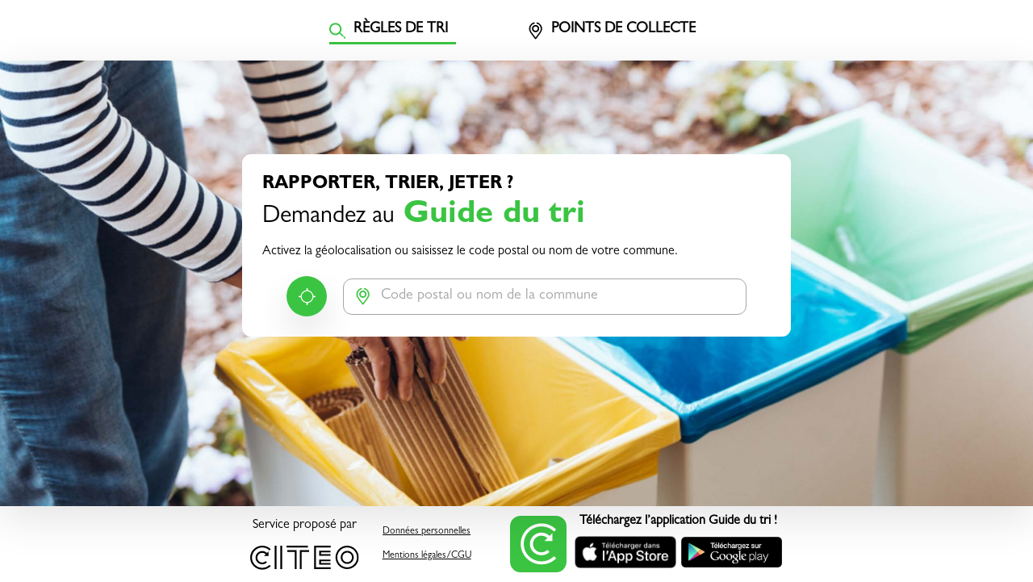

--- FILE ---
content_type: text/html
request_url: https://web.citeo.guidedutri.fr/
body_size: 373
content:
<!DOCTYPE html>
<html lang="fr">
  <head>
    <meta charset="utf-8" />
    <title>Règles de tri</title>
    <meta name="robots" content="noindex,nofollow" />
    <base href="/" />
    <meta name="viewport" content="width=device-width, initial-scale=1" />
    <link rel="icon" type="image/x-icon" href="favicon.ico" />
    <link rel="apple-touch-icon" sizes="76x76" href="/apple-touch-icon.png">
    <link rel="icon" type="image/png" sizes="32x32" href="/favicon-32x32.png">
    <link rel="icon" type="image/png" sizes="16x16" href="/favicon-16x16.png">
    <link rel="manifest" href="/site.webmanifest">
    <link rel="mask-icon" href="/safari-pinned-tab.svg" color="#5bbad5">
    <meta name="msapplication-TileColor" content="#00a300">
    <meta name="theme-color" content="#ffffff">
  <link rel="stylesheet" href="styles.7cb63a688a2dc951222b.css"></head>
  <body>
    <frontoffice-iframe></frontoffice-iframe>
  <script src="runtime-es2015.bb063ff63b0040e45c3a.js" type="module"></script><script src="runtime-es5.bb063ff63b0040e45c3a.js" nomodule defer></script><script src="polyfills-es5.c576c3acd49ae66998b5.js" nomodule defer></script><script src="polyfills-es2015.7bb067f24488626c45da.js" type="module"></script><script src="scripts.c69e21a845d2f93c32a6.js" defer></script><script src="main-es2015.8cb232cdf27dc0e54fea.js" type="module"></script><script src="main-es5.8cb232cdf27dc0e54fea.js" nomodule defer></script><script type="text/javascript" src="/_Incapsula_Resource?SWJIYLWA=719d34d31c8e3a6e6fffd425f7e032f3&ns=1&cb=319911834" async></script></body>
</html>


--- FILE ---
content_type: text/css
request_url: https://web.citeo.guidedutri.fr/styles.7cb63a688a2dc951222b.css
body_size: 3143
content:
.splide__container{box-sizing:border-box;position:relative}.splide__list{backface-visibility:hidden;display:-ms-flexbox;display:flex;height:100%;margin:0!important;padding:0!important;transform-style:preserve-3d}.splide.is-initialized:not(.is-active) .splide__list{display:block}.splide__pagination{-ms-flex-align:center;align-items:center;display:-ms-flexbox;display:flex;-ms-flex-wrap:wrap;flex-wrap:wrap;-ms-flex-pack:center;justify-content:center;margin:0;pointer-events:none}.splide__pagination li{display:inline-block;line-height:1;list-style-type:none;margin:0;pointer-events:auto}.splide__progress__bar{width:0}.splide{outline:none;position:relative;visibility:hidden}.splide.is-initialized,.splide.is-rendered{visibility:visible}.splide__slide{backface-visibility:hidden;box-sizing:border-box;-ms-flex-negative:0;flex-shrink:0;list-style-type:none!important;margin:0;outline:none;position:relative}.splide__slide img{vertical-align:bottom}.splide__slider{position:relative}.splide__spinner{animation:splide-loading 1s linear infinite;border:2px solid #999;border-left-color:transparent;border-radius:50%;bottom:0;display:inline-block;height:20px;left:0;margin:auto;position:absolute;right:0;top:0;width:20px}.splide__track{overflow:hidden;position:relative;z-index:0}@keyframes splide-loading{0%{transform:rotate(0)}to{transform:rotate(1turn)}}.splide--draggable>.splide__slider>.splide__track,.splide--draggable>.splide__track{-ms-user-select:none;user-select:none}.splide--fade>.splide__slider>.splide__track>.splide__list,.splide--fade>.splide__track>.splide__list{display:block}.splide--fade>.splide__slider>.splide__track>.splide__list>.splide__slide,.splide--fade>.splide__track>.splide__list>.splide__slide{left:0;opacity:0;position:absolute;top:0;z-index:0}.splide--fade>.splide__slider>.splide__track>.splide__list>.splide__slide.is-active,.splide--fade>.splide__track>.splide__list>.splide__slide.is-active{opacity:1;position:relative;z-index:1}.splide--rtl{direction:rtl}.splide--ttb.is-active>.splide__slider>.splide__track>.splide__list,.splide--ttb.is-active>.splide__track>.splide__list{display:block}.splide__arrow{-ms-flex-align:center;align-items:center;background:#ccc;border:0;border-radius:50%;cursor:pointer;display:-ms-flexbox;display:flex;height:2em;-ms-flex-pack:center;justify-content:center;opacity:.7;padding:0;position:absolute;top:50%;transform:translateY(-50%);width:2em;z-index:1}.splide__arrow svg{fill:#000;height:1.2em;width:1.2em}.splide__arrow:hover{opacity:.9}.splide__arrow:focus{outline:none}.splide__arrow--prev{left:1em}.splide__arrow--prev svg{transform:scaleX(-1)}.splide__arrow--next{right:1em}.splide__pagination{bottom:.5em;left:0;padding:0 1em;position:absolute;right:0;z-index:1}.splide__pagination__page{background:#ccc;border:0;border-radius:50%;display:inline-block;height:8px;margin:3px;opacity:.7;padding:0;transition:transform .2s linear;width:8px}.splide__pagination__page.is-active{background:#fff;transform:scale(1.4)}.splide__pagination__page:hover{cursor:pointer;opacity:.9}.splide__pagination__page:focus{outline:none}.splide__progress__bar{background:#ccc;height:3px}.splide--nav>.splide__slider>.splide__track>.splide__list>.splide__slide,.splide--nav>.splide__track>.splide__list>.splide__slide{border:3px solid transparent;cursor:pointer}.splide--nav>.splide__slider>.splide__track>.splide__list>.splide__slide.is-active,.splide--nav>.splide__track>.splide__list>.splide__slide.is-active{border:3px solid #000}.splide--nav>.splide__slider>.splide__track>.splide__list>.splide__slide:focus,.splide--nav>.splide__track>.splide__list>.splide__slide:focus{outline:none}.splide--rtl>.splide__arrows .splide__arrow--prev,.splide--rtl>.splide__slider>.splide__track>.splide__arrows .splide__arrow--prev,.splide--rtl>.splide__track>.splide__arrows .splide__arrow--prev{left:auto;right:1em}.splide--rtl>.splide__arrows .splide__arrow--prev svg,.splide--rtl>.splide__slider>.splide__track>.splide__arrows .splide__arrow--prev svg,.splide--rtl>.splide__track>.splide__arrows .splide__arrow--prev svg{transform:scaleX(1)}.splide--rtl>.splide__arrows .splide__arrow--next,.splide--rtl>.splide__slider>.splide__track>.splide__arrows .splide__arrow--next,.splide--rtl>.splide__track>.splide__arrows .splide__arrow--next{left:1em;right:auto}.splide--rtl>.splide__arrows .splide__arrow--next svg,.splide--rtl>.splide__slider>.splide__track>.splide__arrows .splide__arrow--next svg,.splide--rtl>.splide__track>.splide__arrows .splide__arrow--next svg{transform:scaleX(-1)}.splide--ttb>.splide__arrows .splide__arrow,.splide--ttb>.splide__slider>.splide__track>.splide__arrows .splide__arrow,.splide--ttb>.splide__track>.splide__arrows .splide__arrow{left:50%;transform:translate(-50%)}.splide--ttb>.splide__arrows .splide__arrow--prev,.splide--ttb>.splide__slider>.splide__track>.splide__arrows .splide__arrow--prev,.splide--ttb>.splide__track>.splide__arrows .splide__arrow--prev{top:1em}.splide--ttb>.splide__arrows .splide__arrow--prev svg,.splide--ttb>.splide__slider>.splide__track>.splide__arrows .splide__arrow--prev svg,.splide--ttb>.splide__track>.splide__arrows .splide__arrow--prev svg{transform:rotate(-90deg)}.splide--ttb>.splide__arrows .splide__arrow--next,.splide--ttb>.splide__slider>.splide__track>.splide__arrows .splide__arrow--next,.splide--ttb>.splide__track>.splide__arrows .splide__arrow--next{bottom:1em;top:auto}.splide--ttb>.splide__arrows .splide__arrow--next svg,.splide--ttb>.splide__slider>.splide__track>.splide__arrows .splide__arrow--next svg,.splide--ttb>.splide__track>.splide__arrows .splide__arrow--next svg{transform:rotate(90deg)}.splide--ttb>.splide__pagination,.splide--ttb>.splide__slider>.splide__pagination{bottom:0;display:-ms-flexbox;display:flex;-ms-flex-direction:column;flex-direction:column;left:auto;padding:1em 0;right:.5em;top:0}@font-face{font-family:GillSansMTStd-Bold;src:url(/assets/fonts/GillSans-Bold/GillSansMTStd-Bold.eot?#iefix) format("embedded-opentype"),url(/assets/fonts/GillSans-Bold/GillSansMTStd-Bold.otf) format("opentype"),url(/assets/fonts/GillSans-Bold/GillSansMTStd-Bold.woff) format("woff"),url(/assets/fonts/GillSans-Bold/GillSansMTStd-Bold.ttf) format("truetype"),url(/assets/fonts/GillSans-Bold/GillSansMTStd-Bold.svg#GillSansMTStd-Bold) format("svg");font-weight:400;font-style:normal}@font-face{font-family:GillSansMTStd-Medium;src:url(/assets/fonts/GillSans-Medium/GillSansMTStd.eot?#iefix) format("embedded-opentype"),url(/assets/fonts/GillSans-Medium/GillSansMTStd-Medium.otf) format("opentype"),url(/assets/fonts/GillSans-Medium/GillSansMTStd-Medium.woff) format("woff"),url(/assets/fonts/GillSans-Medium/GillSansMTStd-Medium.ttf) format("truetype"),url(/assets/fonts/GillSans-Medium/GillSansMTStd-Medium.svg#GillSansMTStd-Medium) format("svg");font-weight:400;font-style:normal}*{box-sizing:border-box}html body{margin:0;padding:0}html body,input,textarea{font-family:GillSansMTStd-Medium,verdana,sans serif}input,textarea{font-size:16px;width:100%;background:#fff;border:1px solid #a5a5a5;box-sizing:border-box;border-radius:11px;font-weight:600;padding:10px 20px;-webkit-appearance:textfield}input:focus,textarea:focus{outline:none;border-color:#000}input::-webkit-input-placeholder,textarea::-webkit-input-placeholder{color:#a5a5a5;font-weight:400}input::-moz-placeholder,textarea::-moz-placeholder{color:#a5a5a5;font-weight:400}input::-ms-input-placeholder,textarea::-ms-input-placeholder{color:#a5a5a5;font-weight:400}@media screen and (min-width:768px){input,textarea{font-size:18px}}textarea{min-width:100%;min-height:100px;max-height:300px;max-width:100%}.button,button{background:#3ac442;border-radius:100px;border:2px solid transparent;color:#fff;cursor:pointer;font-family:GillSansMTStd-Medium,verdana,sans serif;font-size:18px;font-weight:400;letter-spacing:1px;line-height:14px;outline:none;padding:18px 40px;text-align:center;transition:all .3s ease}.button[disabled],button[disabled]{opacity:.5;pointer-events:none}.button:hover,button:hover{background-color:#fff;color:#3ac442;border-color:#3ac442}h1{color:#3ac442;font-family:GillSansMTStd-Bold,verdana,sans serif;font-style:normal;font-weight:700;font-size:32px;line-height:36px;margin:0 0 15px}@media screen and (min-width:768px){h1{font-size:40px}}h1 span{color:#000;font-family:GillSansMTStd-Medium,verdana,sans serif;font-weight:400;font-size:30px}h2,h3{text-transform:uppercase}a{color:#000;text-decoration:none}p{margin:0}label{cursor:pointer}frontoffice-iframe{display:flex;justify-content:center;align-items:center;flex-direction:column}.pretitle{font-family:GillSansMTStd-Bold,verdana,sans serif;font-weight:700;text-transform:uppercase;display:inline-block;margin-bottom:.4em;font-size:1.4em}.toggler{display:none}.inner{background:#fff;border-radius:11px;padding:20px;max-width:95vw;width:95%;z-index:1;margin:70px auto 10px}@media screen and (min-width:768px){.inner{padding:25px;max-width:680px}}.inner.no-geoloc{margin-top:30px}#wrap.full .inner{position:absolute;top:30px;left:50%;transform:translateX(-50%);width:100%;margin:0 auto}.pictos{display:flex;flex-wrap:nowrap;margin-bottom:10px}.pictos .picto-wrap{align-items:center;display:flex;margin:0 5px 5px 0;text-align:center}.pictos .picto-wrap:last-of-type{margin-right:0}.pictos .picto-wrap .separator{font-size:11px;font-weight:600;margin:0 10px 0 5px;text-transform:uppercase}.pictos .picto-wrap .picto{background:no-repeat 50%;background-size:35px;border-radius:5.4px;font-size:0;height:50px;width:50px}.pictos .picto-wrap .picto-borders{border:2px solid #a5a5a5}.message{animation:autoHide 5s forwards}.message.success{background:#ebf9ec}.message.error,.message.success{padding:10px 15px;margin-bottom:20px}.message.error{background:#fde9e9}@keyframes autoHide{0%{opacity:1}90%{opacity:1}to{opacity:0}}.loader{display:flex;margin:0 auto;position:relative;width:80px;height:80px}.loader:after,.loader:before{content:"";position:absolute;border:4px solid #3ac442;opacity:1;border-radius:50%;animation:loader 1s cubic-bezier(0,.2,.8,1) infinite}.loader:after{animation-delay:-.5s}@keyframes loader{0%{top:36px;left:36px;width:0;height:0;opacity:1}to{top:0;left:0;width:72px;height:72px;opacity:0}}main frontoffice-consigne-main{width:100%}.splide{height:47px}.splide .splide__slide{margin-right:15px;border-radius:22px;border:1px solid #3ac442;display:flex;font-size:14px;font-style:normal;font-weight:600;line-height:14px;text-align:center;text-transform:uppercase;transition:all .3s ease}.splide .splide__slide:hover{border-color:transparent;background-color:#3ac442}.splide .splide__slide:hover a{color:#fff}.splide .splide__slide a{color:#3ac442;padding:15px;transition:all .3s ease}.splide__track{margin:0 1.5em}.splide__arrows button[disabled]{display:none}.splide__arrows svg{fill:#3bc643}.splide__arrow{background:none;width:1em}.splide__arrow:hover{background:none}.splide__arrow--prev{left:0}.splide__arrow--next{right:0}.splide__pagination__page:hover{background-color:rgba(0,0,0,.7);transition:all .3s ease}.splide__pagination__page.is-active{background-color:#3ac442}@media only screen and (max-width:767px){::-webkit-scrollbar{display:none}}@media screen and (min-width:768px){::-webkit-scrollbar{width:5px;height:8px}::-webkit-scrollbar-button{width:0;height:0}::-webkit-scrollbar-thumb{background:#a5a5a5;border:10px #fff;border-radius:100px}::-webkit-scrollbar-thumb:hover{background:#a5a5a5}::-webkit-scrollbar-thumb:active{background:#a5a5a5}::-webkit-scrollbar-track{background:#d8d8d8;border:10px #fff;border-radius:0}::-webkit-scrollbar-track:hover{background:#d8d8d8}::-webkit-scrollbar-track:active{background:#d8d8d8}::-webkit-scrollbar-corner{background:transparent}}.toggler:checked+.popin{max-height:100%;transition:max-height 0s ease 0s}.toggler:checked+.popin .popin-bg{opacity:1;transition-delay:0s}.toggler:checked+.popin .popin-inner{transform:translate(-50%,-50%);opacity:1;transition-delay:.1s}.popin{height:0;height:100%;max-height:0;overflow:hidden;position:fixed;transition:max-height 0s ease;transition-delay:.4s;z-index:100}.popin,.popin-bg{left:50%;top:50%;transform:translate(-50%,-50%);width:100%}.popin-bg{background:rgba(0,0,0,.7);height:100%;transition:opacity .3s ease;transition-delay:.1s}.popin-bg,.popin-inner{opacity:0;position:absolute}.popin-inner{background:#fff;border-radius:11px;box-shadow:0 15px 50px rgba(0,0,0,.08);left:50%;max-height:95%;max-width:550px;overflow:auto;padding:45px 5%;top:50%;transform:translate(-50%,-60%);transition:all .3s ease-out;transition-delay:0s;width:90%}@media screen and (min-width:768px){.popin-inner{padding:45px 50px}}.popin-inner .close{background:url(/assets/images/cross.svg) 50% no-repeat #fff;cursor:pointer;height:21px;position:fixed;right:15px;top:15px;width:21px}.search-results{position:absolute;box-shadow:-7px 21px 50px rgba(0,0,0,.08);border-radius:4px;overflow:hidden;width:100%;z-index:2}.search-results ul{background:#fff;list-style-type:none;margin:0;padding:0 20px;max-height:250px;overflow:auto}.search-results ul li{border-bottom:1px solid #d8d8d8;font-weight:600;cursor:pointer}.search-results ul li a,.search-results ul li span{display:block;padding:20px 0;text-align:left}.search-results ul li:last-of-type{border:none}#cookieDisabled{margin:0;padding:0;height:100%;min-height:100%;background:#fff;font-size:1rem;line-height:1.2;flex-direction:column}#cookieDisabled,#cookieDisabled #cookieDisabled-main{width:100%;display:flex;align-items:center;justify-content:center}#cookieDisabled #cookieDisabled-main{flex:1;flex-direction:column;overflow-y:auto}#cookieDisabled #cookieDisabled-footer{width:100%;background:#d6e8d8;padding:10px 0}@media (min-width:480px){#cookieDisabled #cookieDisabled-footer{padding:40px 0}}#cookieDisabled .container{max-width:calc(100% - 40px);margin-left:auto;margin-right:auto;padding:10px 0}@media (min-width:480px){#cookieDisabled .container{padding:0}}@media (min-width:610px){#cookieDisabled .container{max-width:570px}}#cookieDisabled .box{width:100%;background:#fbfbfb;padding:14px 18px;border:1px solid #efefef}@media (min-width:610px){#cookieDisabled .box{min-width:570px}}#cookieDisabled .footer-wrapper{width:100%}@media (min-width:480px){#cookieDisabled .footer-wrapper{width:100%;display:flex;align-items:center;justify-content:space-between}}#cookieDisabled h1{font-size:1.05rem;font-weight:700;text-transform:uppercase;margin:0 auto}@media (min-width:480px){#cookieDisabled h1{font-size:1.2rem}}#cookieDisabled .accroche{font-size:1.6rem;font-weight:700;text-align:center;margin-bottom:10px}@media (min-width:360px){#cookieDisabled .accroche{font-size:1.8rem}}@media (min-width:480px){#cookieDisabled .accroche{font-size:1.8rem;text-align:left;margin-bottom:0}}#cookieDisabled .stores{font-size:1.05rem;font-weight:700;text-align:center}@media (min-width:360px){#cookieDisabled .stores{font-size:1.2rem}}@media (min-width:480px){#cookieDisabled .stores{font-size:1.4rem}}#cookieDisabled .accroche em,#cookieDisabled h1 em,#cookieDisabled p em{color:#33c458;font-style:normal}#cookieDisabled h1 a,#cookieDisabled p a{color:#5b89e3;text-decoration:underline}#cookieDisabled .stores img{max-height:40px}#cookieDisabled ol{padding-left:1em}

--- FILE ---
content_type: image/svg+xml
request_url: https://web.citeo.guidedutri.fr/assets/images/geoloc.svg
body_size: -73
content:
<svg width="21" height="22" viewBox="0 0 21 22" fill="none" xmlns="http://www.w3.org/2000/svg">
<path fill-rule="evenodd" clip-rule="evenodd" d="M18.3234 10.5695H20.125C20.608 10.5695 21 10.9615 21 11.4445C21 11.9275 20.608 12.3195 20.125 12.3195H18.3234C17.9182 15.9634 15.0189 18.8627 11.375 19.2678V21.0695C11.375 21.5525 10.983 21.9445 10.5 21.9445C10.017 21.9445 9.625 21.5525 9.625 21.0695V19.2678C5.98106 18.8627 3.08175 15.9634 2.67662 12.3195H0.875C0.392 12.3195 0 11.9275 0 11.4445C0 10.9615 0.392 10.5695 0.875 10.5695H2.67662C3.08175 6.92552 5.98106 4.02621 9.625 3.62108V1.81946C9.625 1.33646 10.017 0.944458 10.5 0.944458C10.983 0.944458 11.375 1.33646 11.375 1.81946V3.62108C15.0189 4.02621 17.9182 6.92552 18.3234 10.5695ZM3.81818 11.4445C3.81818 15.129 6.81545 18.1263 10.5 18.1263C14.1845 18.1263 17.1818 15.129 17.1818 11.4445C17.1818 7.75991 14.1845 4.76264 10.5 4.76264C6.81545 4.76264 3.81818 7.75991 3.81818 11.4445Z" fill="white"/>
</svg>


--- FILE ---
content_type: image/svg+xml
request_url: https://web.citeo.guidedutri.fr/assets/images/app-logo.svg
body_size: 64
content:
<svg width="69" height="69" viewBox="0 0 69 69" fill="none" xmlns="http://www.w3.org/2000/svg">
<rect width="69" height="69" rx="13" fill="#3AC442"/>
<path d="M38.401 55.6332C26.459 55.6332 16.7732 46.0975 16.7732 34.3406C16.7732 22.5837 26.459 13.048 38.401 13.048C44.3914 13.048 49.7983 15.4224 53.6882 19.2903L56.3333 16.6862C51.7044 12.1289 45.3639 9.33333 38.401 9.33333C24.3974 9.33333 13 20.5541 13 34.3406C13 48.1272 24.3974 59.3479 38.401 59.3479C45.3639 59.3479 51.7044 56.5523 56.3333 51.9951L53.6882 49.3909C49.7205 53.2588 44.3136 55.6332 38.401 55.6332Z" fill="white"/>
<path d="M51.7826 30.6261V21.0904L48.2817 24.537C45.7144 22.0095 42.2524 20.4777 38.3236 20.4777C30.5827 20.4777 24.2422 26.7199 24.2422 34.3408C24.2422 41.9617 30.5827 48.204 38.3236 48.204C42.2524 48.204 45.7144 46.6721 48.2817 44.1446L45.6366 41.5405C43.7694 43.3787 41.1632 44.5658 38.3236 44.5658C32.6443 44.5658 28.0154 40.0086 28.0154 34.4174C28.0154 28.8262 32.6443 24.269 38.3236 24.269C40.9687 24.269 43.4582 25.2647 45.2087 26.9114L45.5588 27.2561L42.019 30.741H51.7826V30.6261Z" fill="white"/>
</svg>


--- FILE ---
content_type: application/javascript
request_url: https://web.citeo.guidedutri.fr/main-es2015.8cb232cdf27dc0e54fea.js
body_size: 143882
content:
(window.webpackJsonp=window.webpackJsonp||[]).push([[3],{"/Qnc":function(t,e){},"/vgl":function(t,e,n){"use strict";function r(t){return!!t&&"function"!=typeof t.subscribe&&"function"==typeof t.then}n.d(e,"a",(function(){return r}))},0:function(t,e,n){t.exports=n("zUnb")},"0Qrn":function(t,e){},"0ygI":function(t,e,n){"use strict";n.d(e,"a",(function(){return r})),n.d(e,"e",(function(){return s})),n.d(e,"d",(function(){return i})),n.d(e,"c",(function(){return o})),n.d(e,"b",(function(){return a})),n.d(e,"f",(function(){return c})),n.d(e,"g",(function(){return l}));const{flatten:r,listMatFromPdcFlux:s,listMatFromMemoTri:i,listColorFromPdcFlux:o,flattenMemoTri:a,nbListMatInMemotriList:c,unique:l}=new class{flatten(t){return t.reduce((t,e)=>t.concat(e),[])}listMatFromPdcFlux(t){let e=[];return t.forEach(t=>{e=e.concat(Object.values(t.materiaux))}),l(e)}listMatFromMemoTri(t){let e=[];return t.materials.forEach(t=>{e=e.concat([t.label_key])}),l(e)}listColorFromPdcFlux(t){let e=[];return t.forEach(t=>{e=e.concat([t.color])}),l(e)}flattenMemoTri(t){const e=[];return t.forEach(t=>{t.materials.forEach(t=>{e[t.material]={material:t.material,label_key:t.label_key,picto_keys:t.picto_keys}})}),e}nbListMatInMemotriList(t,e){let n=0;return e.forEach(e=>{t.materials.forEach(t=>{e===t.material&&n++})}),n}unique(t){return t.filter((t,e,n)=>n.indexOf(t)===e)}}},"1MAX":function(t,e,n){"use strict";n.d(e,"a",(function(){return u}));var r=n("dUuy"),s=n("i9P/"),i=n("sWLk"),o=n("qEfY"),a=n("eY+9"),c=n("/vgl"),l=n("X0qr");const u=t=>{if(t&&"function"==typeof t[o.a])return u=t,t=>{const e=u[o.a]();if("function"!=typeof e.subscribe)throw new TypeError("Provided object does not correctly implement Symbol.observable");return e.subscribe(t)};if(Object(a.a)(t))return Object(r.a)(t);if(Object(c.a)(t))return n=t,t=>(n.then(e=>{t.closed||(t.next(e),t.complete())},e=>t.error(e)).then(null,s.a),t);if(t&&"function"==typeof t[i.a])return e=t,t=>{const n=e[i.a]();for(;;){const e=n.next();if(e.done){t.complete();break}if(t.next(e.value),t.closed)break}return"function"==typeof n.return&&t.add(()=>{n.return&&n.return()}),t};{const e=Object(l.a)(t)?"an invalid object":`'${t}'`;throw new TypeError(`You provided ${e} where a stream was expected. You can provide an Observable, Promise, Array, or Iterable.`)}var e,n,u}},"25CY":function(t,e,n){"use strict";n.d(e,"a",(function(){return r}));const r=(()=>"function"==typeof Symbol?Symbol("rxSubscriber"):"@@rxSubscriber_"+Math.random())()},"2kYt":function(t,e,n){"use strict";n.d(e,"a",(function(){return v})),n.d(e,"b",(function(){return mt})),n.d(e,"c",(function(){return _t})),n.d(e,"d",(function(){return c})),n.d(e,"e",(function(){return bt})),n.d(e,"f",(function(){return C})),n.d(e,"g",(function(){return h})),n.d(e,"h",(function(){return S})),n.d(e,"i",(function(){return b})),n.d(e,"j",(function(){return yt})),n.d(e,"k",(function(){return rt})),n.d(e,"l",(function(){return it})),n.d(e,"m",(function(){return at})),n.d(e,"n",(function(){return ut})),n.d(e,"o",(function(){return w})),n.d(e,"p",(function(){return l})),n.d(e,"q",(function(){return Ct})),n.d(e,"r",(function(){return wt})),n.d(e,"s",(function(){return a})),n.d(e,"t",(function(){return vt})),n.d(e,"u",(function(){return i})),n.d(e,"v",(function(){return nt})),n.d(e,"w",(function(){return o}));var r=n("EM62");let s=null;function i(){return s}function o(t){s||(s=t)}class a{}const c=new r.q("DocumentToken");let l=(()=>{class t{}return t.\u0275fac=function(e){return new(e||t)},t.\u0275prov=Object(r.Fb)({factory:u,token:t,providedIn:"platform"}),t})();function u(){return Object(r.Qb)(d)}const h=new r.q("Location Initialized");let d=(()=>{class t extends l{constructor(t){super(),this._doc=t,this._init()}_init(){this.location=i().getLocation(),this._history=i().getHistory()}getBaseHrefFromDOM(){return i().getBaseHref(this._doc)}onPopState(t){i().getGlobalEventTarget(this._doc,"window").addEventListener("popstate",t,!1)}onHashChange(t){i().getGlobalEventTarget(this._doc,"window").addEventListener("hashchange",t,!1)}get href(){return this.location.href}get protocol(){return this.location.protocol}get hostname(){return this.location.hostname}get port(){return this.location.port}get pathname(){return this.location.pathname}get search(){return this.location.search}get hash(){return this.location.hash}set pathname(t){this.location.pathname=t}pushState(t,e,n){p()?this._history.pushState(t,e,n):this.location.hash=n}replaceState(t,e,n){p()?this._history.replaceState(t,e,n):this.location.hash=n}forward(){this._history.forward()}back(){this._history.back()}getState(){return this._history.state}}return t.\u0275fac=function(e){return new(e||t)(r.Qb(c))},t.\u0275prov=Object(r.Fb)({factory:f,token:t,providedIn:"platform"}),t})();function p(){return!!window.history.pushState}function f(){return new d(Object(r.Qb)(c))}function g(t,e){if(0==t.length)return e;if(0==e.length)return t;let n=0;return t.endsWith("/")&&n++,e.startsWith("/")&&n++,2==n?t+e.substring(1):1==n?t+e:t+"/"+e}function m(t){const e=t.match(/#|\?|$/),n=e&&e.index||t.length;return t.slice(0,n-("/"===t[n-1]?1:0))+t.slice(n)}function y(t){return t&&"?"!==t[0]?"?"+t:t}let b=(()=>{class t{}return t.\u0275fac=function(e){return new(e||t)},t.\u0275prov=Object(r.Fb)({factory:_,token:t,providedIn:"root"}),t})();function _(t){const e=Object(r.Qb)(c).location;return new w(Object(r.Qb)(l),e&&e.origin||"")}const v=new r.q("appBaseHref");let w=(()=>{class t extends b{constructor(t,e){if(super(),this._platformLocation=t,null==e&&(e=this._platformLocation.getBaseHrefFromDOM()),null==e)throw new Error("No base href set. Please provide a value for the APP_BASE_HREF token or add a base element to the document.");this._baseHref=e}onPopState(t){this._platformLocation.onPopState(t),this._platformLocation.onHashChange(t)}getBaseHref(){return this._baseHref}prepareExternalUrl(t){return g(this._baseHref,t)}path(t=!1){const e=this._platformLocation.pathname+y(this._platformLocation.search),n=this._platformLocation.hash;return n&&t?`${e}${n}`:e}pushState(t,e,n,r){const s=this.prepareExternalUrl(n+y(r));this._platformLocation.pushState(t,e,s)}replaceState(t,e,n,r){const s=this.prepareExternalUrl(n+y(r));this._platformLocation.replaceState(t,e,s)}forward(){this._platformLocation.forward()}back(){this._platformLocation.back()}}return t.\u0275fac=function(e){return new(e||t)(r.Qb(l),r.Qb(v,8))},t.\u0275prov=r.Fb({token:t,factory:t.\u0275fac}),t})(),C=(()=>{class t extends b{constructor(t,e){super(),this._platformLocation=t,this._baseHref="",null!=e&&(this._baseHref=e)}onPopState(t){this._platformLocation.onPopState(t),this._platformLocation.onHashChange(t)}getBaseHref(){return this._baseHref}path(t=!1){let e=this._platformLocation.hash;return null==e&&(e="#"),e.length>0?e.substring(1):e}prepareExternalUrl(t){const e=g(this._baseHref,t);return e.length>0?"#"+e:e}pushState(t,e,n,r){let s=this.prepareExternalUrl(n+y(r));0==s.length&&(s=this._platformLocation.pathname),this._platformLocation.pushState(t,e,s)}replaceState(t,e,n,r){let s=this.prepareExternalUrl(n+y(r));0==s.length&&(s=this._platformLocation.pathname),this._platformLocation.replaceState(t,e,s)}forward(){this._platformLocation.forward()}back(){this._platformLocation.back()}}return t.\u0275fac=function(e){return new(e||t)(r.Qb(l),r.Qb(v,8))},t.\u0275prov=r.Fb({token:t,factory:t.\u0275fac}),t})(),S=(()=>{class t{constructor(t,e){this._subject=new r.n,this._urlChangeListeners=[],this._platformStrategy=t;const n=this._platformStrategy.getBaseHref();this._platformLocation=e,this._baseHref=m(E(n)),this._platformStrategy.onPopState(t=>{this._subject.emit({url:this.path(!0),pop:!0,state:t.state,type:t.type})})}path(t=!1){return this.normalize(this._platformStrategy.path(t))}getState(){return this._platformLocation.getState()}isCurrentPathEqualTo(t,e=""){return this.path()==this.normalize(t+y(e))}normalize(e){return t.stripTrailingSlash(function(t,e){return t&&e.startsWith(t)?e.substring(t.length):e}(this._baseHref,E(e)))}prepareExternalUrl(t){return t&&"/"!==t[0]&&(t="/"+t),this._platformStrategy.prepareExternalUrl(t)}go(t,e="",n=null){this._platformStrategy.pushState(n,"",t,e),this._notifyUrlChangeListeners(this.prepareExternalUrl(t+y(e)),n)}replaceState(t,e="",n=null){this._platformStrategy.replaceState(n,"",t,e),this._notifyUrlChangeListeners(this.prepareExternalUrl(t+y(e)),n)}forward(){this._platformStrategy.forward()}back(){this._platformStrategy.back()}onUrlChange(t){this._urlChangeListeners.push(t),this._urlChangeSubscription||(this._urlChangeSubscription=this.subscribe(t=>{this._notifyUrlChangeListeners(t.url,t.state)}))}_notifyUrlChangeListeners(t="",e){this._urlChangeListeners.forEach(n=>n(t,e))}subscribe(t,e,n){return this._subject.subscribe({next:t,error:e,complete:n})}}return t.\u0275fac=function(e){return new(e||t)(r.Qb(b),r.Qb(l))},t.normalizeQueryParams=y,t.joinWithSlash=g,t.stripTrailingSlash=m,t.\u0275prov=Object(r.Fb)({factory:O,token:t,providedIn:"root"}),t})();function O(){return new S(Object(r.Qb)(b),Object(r.Qb)(l))}function E(t){return t.replace(/\/index.html$/,"")}var k=function(t){return t[t.Zero=0]="Zero",t[t.One=1]="One",t[t.Two=2]="Two",t[t.Few=3]="Few",t[t.Many=4]="Many",t[t.Other=5]="Other",t}({}),x=function(t){return t[t.Format=0]="Format",t[t.Standalone=1]="Standalone",t}({}),P=function(t){return t[t.Narrow=0]="Narrow",t[t.Abbreviated=1]="Abbreviated",t[t.Wide=2]="Wide",t[t.Short=3]="Short",t}({}),T=function(t){return t[t.Short=0]="Short",t[t.Medium=1]="Medium",t[t.Long=2]="Long",t[t.Full=3]="Full",t}({}),M=function(t){return t[t.Decimal=0]="Decimal",t[t.Group=1]="Group",t[t.List=2]="List",t[t.PercentSign=3]="PercentSign",t[t.PlusSign=4]="PlusSign",t[t.MinusSign=5]="MinusSign",t[t.Exponential=6]="Exponential",t[t.SuperscriptingExponent=7]="SuperscriptingExponent",t[t.PerMille=8]="PerMille",t[t[1/0]=9]="Infinity",t[t.NaN=10]="NaN",t[t.TimeSeparator=11]="TimeSeparator",t[t.CurrencyDecimal=12]="CurrencyDecimal",t[t.CurrencyGroup=13]="CurrencyGroup",t}({});function A(t,e){return N(Object(r.ib)(t)[r.Z.DateFormat],e)}function j(t,e){return N(Object(r.ib)(t)[r.Z.TimeFormat],e)}function I(t,e){return N(Object(r.ib)(t)[r.Z.DateTimeFormat],e)}function R(t,e){const n=Object(r.ib)(t),s=n[r.Z.NumberSymbols][e];if(void 0===s){if(e===M.CurrencyDecimal)return n[r.Z.NumberSymbols][M.Decimal];if(e===M.CurrencyGroup)return n[r.Z.NumberSymbols][M.Group]}return s}const F=r.lb;function D(t){if(!t[r.Z.ExtraData])throw new Error(`Missing extra locale data for the locale "${t[r.Z.LocaleId]}". Use "registerLocaleData" to load new data. See the "I18n guide" on angular.io to know more.`)}function N(t,e){for(let n=e;n>-1;n--)if(void 0!==t[n])return t[n];throw new Error("Locale data API: locale data undefined")}function L(t){const[e,n]=t.split(":");return{hours:+e,minutes:+n}}const V=/^(\d{4})-?(\d\d)-?(\d\d)(?:T(\d\d)(?::?(\d\d)(?::?(\d\d)(?:\.(\d+))?)?)?(Z|([+-])(\d\d):?(\d\d))?)?$/,U={},H=/((?:[^GyMLwWdEabBhHmsSzZO']+)|(?:'(?:[^']|'')*')|(?:G{1,5}|y{1,4}|M{1,5}|L{1,5}|w{1,2}|W{1}|d{1,2}|E{1,6}|a{1,5}|b{1,5}|B{1,5}|h{1,2}|H{1,2}|m{1,2}|s{1,2}|S{1,3}|z{1,4}|Z{1,5}|O{1,4}))([\s\S]*)/;var B=function(t){return t[t.Short=0]="Short",t[t.ShortGMT=1]="ShortGMT",t[t.Long=2]="Long",t[t.Extended=3]="Extended",t}({}),z=function(t){return t[t.FullYear=0]="FullYear",t[t.Month=1]="Month",t[t.Date=2]="Date",t[t.Hours=3]="Hours",t[t.Minutes=4]="Minutes",t[t.Seconds=5]="Seconds",t[t.FractionalSeconds=6]="FractionalSeconds",t[t.Day=7]="Day",t}({}),q=function(t){return t[t.DayPeriods=0]="DayPeriods",t[t.Days=1]="Days",t[t.Months=2]="Months",t[t.Eras=3]="Eras",t}({});function $(t,e){return e&&(t=t.replace(/\{([^}]+)}/g,(function(t,n){return null!=e&&n in e?e[n]:t}))),t}function Q(t,e,n="-",r,s){let i="";(t<0||s&&t<=0)&&(s?t=1-t:(t=-t,i=n));let o=String(t);for(;o.length<e;)o="0"+o;return r&&(o=o.substr(o.length-e)),i+o}function W(t,e,n=0,r=!1,s=!1){return function(i,o){let a=function(t,e){switch(t){case z.FullYear:return e.getFullYear();case z.Month:return e.getMonth();case z.Date:return e.getDate();case z.Hours:return e.getHours();case z.Minutes:return e.getMinutes();case z.Seconds:return e.getSeconds();case z.FractionalSeconds:return e.getMilliseconds();case z.Day:return e.getDay();default:throw new Error(`Unknown DateType value "${t}".`)}}(t,i);if((n>0||a>-n)&&(a+=n),t===z.Hours)0===a&&-12===n&&(a=12);else if(t===z.FractionalSeconds)return c=e,Q(a,3).substr(0,c);var c;const l=R(o,M.MinusSign);return Q(a,e,l,r,s)}}function K(t,e,n=x.Format,s=!1){return function(i,o){return function(t,e,n,s,i,o){switch(n){case q.Months:return function(t,e,n){const s=Object(r.ib)(t),i=N([s[r.Z.MonthsFormat],s[r.Z.MonthsStandalone]],e);return N(i,n)}(e,i,s)[t.getMonth()];case q.Days:return function(t,e,n){const s=Object(r.ib)(t),i=N([s[r.Z.DaysFormat],s[r.Z.DaysStandalone]],e);return N(i,n)}(e,i,s)[t.getDay()];case q.DayPeriods:const a=t.getHours(),c=t.getMinutes();if(o){const t=function(t){const e=Object(r.ib)(t);return D(e),(e[r.Z.ExtraData][2]||[]).map(t=>"string"==typeof t?L(t):[L(t[0]),L(t[1])])}(e),n=function(t,e,n){const s=Object(r.ib)(t);D(s);const i=N([s[r.Z.ExtraData][0],s[r.Z.ExtraData][1]],e)||[];return N(i,n)||[]}(e,i,s),o=t.findIndex(t=>{if(Array.isArray(t)){const[e,n]=t,r=a>=e.hours&&c>=e.minutes,s=a<n.hours||a===n.hours&&c<n.minutes;if(e.hours<n.hours){if(r&&s)return!0}else if(r||s)return!0}else if(t.hours===a&&t.minutes===c)return!0;return!1});if(-1!==o)return n[o]}return function(t,e,n){const s=Object(r.ib)(t),i=N([s[r.Z.DayPeriodsFormat],s[r.Z.DayPeriodsStandalone]],e);return N(i,n)}(e,i,s)[a<12?0:1];case q.Eras:return function(t,e){return N(Object(r.ib)(t)[r.Z.Eras],e)}(e,s)[t.getFullYear()<=0?0:1];default:throw new Error("unexpected translation type "+n)}}(i,o,t,e,n,s)}}function G(t){return function(e,n,r){const s=-1*r,i=R(n,M.MinusSign),o=s>0?Math.floor(s/60):Math.ceil(s/60);switch(t){case B.Short:return(s>=0?"+":"")+Q(o,2,i)+Q(Math.abs(s%60),2,i);case B.ShortGMT:return"GMT"+(s>=0?"+":"")+Q(o,1,i);case B.Long:return"GMT"+(s>=0?"+":"")+Q(o,2,i)+":"+Q(Math.abs(s%60),2,i);case B.Extended:return 0===r?"Z":(s>=0?"+":"")+Q(o,2,i)+":"+Q(Math.abs(s%60),2,i);default:throw new Error(`Unknown zone width "${t}"`)}}}function J(t,e=!1){return function(n,r){let s;if(e){const t=new Date(n.getFullYear(),n.getMonth(),1).getDay()-1,e=n.getDate();s=1+Math.floor((e+t)/7)}else{const t=(i=n,new Date(i.getFullYear(),i.getMonth(),i.getDate()+(4-i.getDay()))),e=function(t){const e=new Date(t,0,1).getDay();return new Date(t,0,1+(e<=4?4:11)-e)}(t.getFullYear()),r=t.getTime()-e.getTime();s=1+Math.round(r/6048e5)}var i;return Q(s,t,R(r,M.MinusSign))}}const Z={};function Y(t,e){t=t.replace(/:/g,"");const n=Date.parse("Jan 01, 1970 00:00:00 "+t)/6e4;return isNaN(n)?e:n}function X(t){return t instanceof Date&&!isNaN(t.valueOf())}class tt{}let et=(()=>{class t extends tt{constructor(t){super(),this.locale=t}getPluralCategory(t,e){switch(F(e||this.locale)(t)){case k.Zero:return"zero";case k.One:return"one";case k.Two:return"two";case k.Few:return"few";case k.Many:return"many";default:return"other"}}}return t.\u0275fac=function(e){return new(e||t)(r.Qb(r.u))},t.\u0275prov=r.Fb({token:t,factory:t.\u0275fac}),t})();function nt(t,e){e=encodeURIComponent(e);for(const n of t.split(";")){const t=n.indexOf("="),[r,s]=-1==t?[n,""]:[n.slice(0,t),n.slice(t+1)];if(r.trim()===e)return decodeURIComponent(s)}return null}let rt=(()=>{class t{constructor(t,e,n,r){this._iterableDiffers=t,this._keyValueDiffers=e,this._ngEl=n,this._renderer=r,this._iterableDiffer=null,this._keyValueDiffer=null,this._initialClasses=[],this._rawClass=null}set klass(t){this._removeClasses(this._initialClasses),this._initialClasses="string"==typeof t?t.split(/\s+/):[],this._applyClasses(this._initialClasses),this._applyClasses(this._rawClass)}set ngClass(t){this._removeClasses(this._rawClass),this._applyClasses(this._initialClasses),this._iterableDiffer=null,this._keyValueDiffer=null,this._rawClass="string"==typeof t?t.split(/\s+/):t,this._rawClass&&(Object(r.ob)(this._rawClass)?this._iterableDiffer=this._iterableDiffers.find(this._rawClass).create():this._keyValueDiffer=this._keyValueDiffers.find(this._rawClass).create())}ngDoCheck(){if(this._iterableDiffer){const t=this._iterableDiffer.diff(this._rawClass);t&&this._applyIterableChanges(t)}else if(this._keyValueDiffer){const t=this._keyValueDiffer.diff(this._rawClass);t&&this._applyKeyValueChanges(t)}}_applyKeyValueChanges(t){t.forEachAddedItem(t=>this._toggleClass(t.key,t.currentValue)),t.forEachChangedItem(t=>this._toggleClass(t.key,t.currentValue)),t.forEachRemovedItem(t=>{t.previousValue&&this._toggleClass(t.key,!1)})}_applyIterableChanges(t){t.forEachAddedItem(t=>{if("string"!=typeof t.item)throw new Error("NgClass can only toggle CSS classes expressed as strings, got "+Object(r.tb)(t.item));this._toggleClass(t.item,!0)}),t.forEachRemovedItem(t=>this._toggleClass(t.item,!1))}_applyClasses(t){t&&(Array.isArray(t)||t instanceof Set?t.forEach(t=>this._toggleClass(t,!0)):Object.keys(t).forEach(e=>this._toggleClass(e,!!t[e])))}_removeClasses(t){t&&(Array.isArray(t)||t instanceof Set?t.forEach(t=>this._toggleClass(t,!1)):Object.keys(t).forEach(t=>this._toggleClass(t,!1)))}_toggleClass(t,e){(t=t.trim())&&t.split(/\s+/g).forEach(t=>{e?this._renderer.addClass(this._ngEl.nativeElement,t):this._renderer.removeClass(this._ngEl.nativeElement,t)})}}return t.\u0275fac=function(e){return new(e||t)(r.Jb(r.s),r.Jb(r.t),r.Jb(r.l),r.Jb(r.E))},t.\u0275dir=r.Eb({type:t,selectors:[["","ngClass",""]],inputs:{klass:["class","klass"],ngClass:"ngClass"}}),t})();class st{constructor(t,e,n,r){this.$implicit=t,this.ngForOf=e,this.index=n,this.count=r}get first(){return 0===this.index}get last(){return this.index===this.count-1}get even(){return this.index%2==0}get odd(){return!this.even}}let it=(()=>{class t{constructor(t,e,n){this._viewContainer=t,this._template=e,this._differs=n,this._ngForOf=null,this._ngForOfDirty=!0,this._differ=null}set ngForOf(t){this._ngForOf=t,this._ngForOfDirty=!0}set ngForTrackBy(t){Object(r.U)()&&null!=t&&"function"!=typeof t&&console&&console.warn&&console.warn(`trackBy must be a function, but received ${JSON.stringify(t)}. See https://angular.io/api/common/NgForOf#change-propagation for more information.`),this._trackByFn=t}get ngForTrackBy(){return this._trackByFn}set ngForTemplate(t){t&&(this._template=t)}ngDoCheck(){if(this._ngForOfDirty){this._ngForOfDirty=!1;const n=this._ngForOf;if(!this._differ&&n)try{this._differ=this._differs.find(n).create(this.ngForTrackBy)}catch(e){throw new Error(`Cannot find a differ supporting object '${n}' of type '${t=n,t.name||typeof t}'. NgFor only supports binding to Iterables such as Arrays.`)}}var t;if(this._differ){const t=this._differ.diff(this._ngForOf);t&&this._applyChanges(t)}}_applyChanges(t){const e=[];t.forEachOperation((t,n,r)=>{if(null==t.previousIndex){const n=this._viewContainer.createEmbeddedView(this._template,new st(null,this._ngForOf,-1,-1),null===r?void 0:r),s=new ot(t,n);e.push(s)}else if(null==r)this._viewContainer.remove(null===n?void 0:n);else if(null!==n){const s=this._viewContainer.get(n);this._viewContainer.move(s,r);const i=new ot(t,s);e.push(i)}});for(let n=0;n<e.length;n++)this._perViewChange(e[n].view,e[n].record);for(let n=0,r=this._viewContainer.length;n<r;n++){const t=this._viewContainer.get(n);t.context.index=n,t.context.count=r,t.context.ngForOf=this._ngForOf}t.forEachIdentityChange(t=>{this._viewContainer.get(t.currentIndex).context.$implicit=t.item})}_perViewChange(t,e){t.context.$implicit=e.item}static ngTemplateContextGuard(t,e){return!0}}return t.\u0275fac=function(e){return new(e||t)(r.Jb(r.P),r.Jb(r.L),r.Jb(r.s))},t.\u0275dir=r.Eb({type:t,selectors:[["","ngFor","","ngForOf",""]],inputs:{ngForOf:"ngForOf",ngForTrackBy:"ngForTrackBy",ngForTemplate:"ngForTemplate"}}),t})();class ot{constructor(t,e){this.record=t,this.view=e}}let at=(()=>{class t{constructor(t,e){this._viewContainer=t,this._context=new ct,this._thenTemplateRef=null,this._elseTemplateRef=null,this._thenViewRef=null,this._elseViewRef=null,this._thenTemplateRef=e}set ngIf(t){this._context.$implicit=this._context.ngIf=t,this._updateView()}set ngIfThen(t){lt("ngIfThen",t),this._thenTemplateRef=t,this._thenViewRef=null,this._updateView()}set ngIfElse(t){lt("ngIfElse",t),this._elseTemplateRef=t,this._elseViewRef=null,this._updateView()}_updateView(){this._context.$implicit?this._thenViewRef||(this._viewContainer.clear(),this._elseViewRef=null,this._thenTemplateRef&&(this._thenViewRef=this._viewContainer.createEmbeddedView(this._thenTemplateRef,this._context))):this._elseViewRef||(this._viewContainer.clear(),this._thenViewRef=null,this._elseTemplateRef&&(this._elseViewRef=this._viewContainer.createEmbeddedView(this._elseTemplateRef,this._context)))}static ngTemplateContextGuard(t,e){return!0}}return t.\u0275fac=function(e){return new(e||t)(r.Jb(r.P),r.Jb(r.L))},t.\u0275dir=r.Eb({type:t,selectors:[["","ngIf",""]],inputs:{ngIf:"ngIf",ngIfThen:"ngIfThen",ngIfElse:"ngIfElse"}}),t})();class ct{constructor(){this.$implicit=null,this.ngIf=null}}function lt(t,e){if(e&&!e.createEmbeddedView)throw new Error(`${t} must be a TemplateRef, but received '${Object(r.tb)(e)}'.`)}let ut=(()=>{class t{constructor(t){this._viewContainerRef=t,this._viewRef=null,this.ngTemplateOutletContext=null,this.ngTemplateOutlet=null}ngOnChanges(t){if(this._shouldRecreateView(t)){const t=this._viewContainerRef;this._viewRef&&t.remove(t.indexOf(this._viewRef)),this._viewRef=this.ngTemplateOutlet?t.createEmbeddedView(this.ngTemplateOutlet,this.ngTemplateOutletContext):null}else this._viewRef&&this.ngTemplateOutletContext&&this._updateExistingContext(this.ngTemplateOutletContext)}_shouldRecreateView(t){const e=t.ngTemplateOutletContext;return!!t.ngTemplateOutlet||e&&this._hasContextShapeChanged(e)}_hasContextShapeChanged(t){const e=Object.keys(t.previousValue||{}),n=Object.keys(t.currentValue||{});if(e.length===n.length){for(let t of n)if(-1===e.indexOf(t))return!0;return!1}return!0}_updateExistingContext(t){for(let e of Object.keys(t))this._viewRef.context[e]=this.ngTemplateOutletContext[e]}}return t.\u0275fac=function(e){return new(e||t)(r.Jb(r.P))},t.\u0275dir=r.Eb({type:t,selectors:[["","ngTemplateOutlet",""]],inputs:{ngTemplateOutletContext:"ngTemplateOutletContext",ngTemplateOutlet:"ngTemplateOutlet"},features:[r.wb]}),t})();function ht(t,e){return Error(`InvalidPipeArgument: '${e}' for pipe '${Object(r.tb)(t)}'`)}class dt{createSubscription(t,e){return t.subscribe({next:e,error:t=>{throw t}})}dispose(t){t.unsubscribe()}onDestroy(t){t.unsubscribe()}}class pt{createSubscription(t,e){return t.then(e,t=>{throw t})}dispose(t){}onDestroy(t){}}const ft=new pt,gt=new dt;let mt=(()=>{class t{constructor(t){this._ref=t,this._latestValue=null,this._subscription=null,this._obj=null,this._strategy=null}ngOnDestroy(){this._subscription&&this._dispose()}transform(t){return this._obj?t!==this._obj?(this._dispose(),this.transform(t)):this._latestValue:(t&&this._subscribe(t),this._latestValue)}_subscribe(t){this._obj=t,this._strategy=this._selectStrategy(t),this._subscription=this._strategy.createSubscription(t,e=>this._updateLatestValue(t,e))}_selectStrategy(e){if(Object(r.qb)(e))return ft;if(Object(r.pb)(e))return gt;throw ht(t,e)}_dispose(){this._strategy.dispose(this._subscription),this._latestValue=null,this._subscription=null,this._obj=null}_updateLatestValue(t,e){t===this._obj&&(this._latestValue=e,this._ref.markForCheck())}}return t.\u0275fac=function(e){return new(e||t)(r.Sb())},t.\u0275pipe=r.Ib({name:"async",type:t,pure:!1}),t})(),yt=(()=>{class t{transform(e){if(!e)return e;if("string"!=typeof e)throw ht(t,e);return e.toLowerCase()}}return t.\u0275fac=function(e){return new(e||t)},t.\u0275pipe=r.Ib({name:"lowercase",type:t,pure:!0}),t})(),bt=(()=>{class t{constructor(t){this.locale=t}transform(e,n="mediumDate",s,i){if(null==e||""===e||e!=e)return null;try{return function(t,e,n,s){let i=function(t){if(X(t))return t;if("number"==typeof t&&!isNaN(t))return new Date(t);if("string"==typeof t){t=t.trim();const e=parseFloat(t);if(!isNaN(t-e))return new Date(e);if(/^(\d{4}-\d{1,2}-\d{1,2})$/.test(t)){const[e,n,r]=t.split("-").map(t=>+t);return new Date(e,n-1,r)}let n;if(n=t.match(V))return function(t){const e=new Date(0);let n=0,r=0;const s=t[8]?e.setUTCFullYear:e.setFullYear,i=t[8]?e.setUTCHours:e.setHours;t[9]&&(n=Number(t[9]+t[10]),r=Number(t[9]+t[11])),s.call(e,Number(t[1]),Number(t[2])-1,Number(t[3]));const o=Number(t[4]||0)-n,a=Number(t[5]||0)-r,c=Number(t[6]||0),l=Math.round(1e3*parseFloat("0."+(t[7]||0)));return i.call(e,o,a,c,l),e}(n)}const e=new Date(t);if(!X(e))throw new Error(`Unable to convert "${t}" into a date`);return e}(t);e=function t(e,n){const s=function(t){return Object(r.ib)(t)[r.Z.LocaleId]}(e);if(U[s]=U[s]||{},U[s][n])return U[s][n];let i="";switch(n){case"shortDate":i=A(e,T.Short);break;case"mediumDate":i=A(e,T.Medium);break;case"longDate":i=A(e,T.Long);break;case"fullDate":i=A(e,T.Full);break;case"shortTime":i=j(e,T.Short);break;case"mediumTime":i=j(e,T.Medium);break;case"longTime":i=j(e,T.Long);break;case"fullTime":i=j(e,T.Full);break;case"short":const n=t(e,"shortTime"),r=t(e,"shortDate");i=$(I(e,T.Short),[n,r]);break;case"medium":const s=t(e,"mediumTime"),o=t(e,"mediumDate");i=$(I(e,T.Medium),[s,o]);break;case"long":const a=t(e,"longTime"),c=t(e,"longDate");i=$(I(e,T.Long),[a,c]);break;case"full":const l=t(e,"fullTime"),u=t(e,"fullDate");i=$(I(e,T.Full),[l,u])}return i&&(U[s][n]=i),i}(n,e)||e;let o,a=[];for(;e;){if(o=H.exec(e),!o){a.push(e);break}{a=a.concat(o.slice(1));const t=a.pop();if(!t)break;e=t}}let c=i.getTimezoneOffset();s&&(c=Y(s,c),i=function(t,e,n){const r=t.getTimezoneOffset();return function(t,e){return(t=new Date(t.getTime())).setMinutes(t.getMinutes()+e),t}(t,-1*(Y(e,r)-r))}(i,s));let l="";return a.forEach(t=>{const e=function(t){if(Z[t])return Z[t];let e;switch(t){case"G":case"GG":case"GGG":e=K(q.Eras,P.Abbreviated);break;case"GGGG":e=K(q.Eras,P.Wide);break;case"GGGGG":e=K(q.Eras,P.Narrow);break;case"y":e=W(z.FullYear,1,0,!1,!0);break;case"yy":e=W(z.FullYear,2,0,!0,!0);break;case"yyy":e=W(z.FullYear,3,0,!1,!0);break;case"yyyy":e=W(z.FullYear,4,0,!1,!0);break;case"M":case"L":e=W(z.Month,1,1);break;case"MM":case"LL":e=W(z.Month,2,1);break;case"MMM":e=K(q.Months,P.Abbreviated);break;case"MMMM":e=K(q.Months,P.Wide);break;case"MMMMM":e=K(q.Months,P.Narrow);break;case"LLL":e=K(q.Months,P.Abbreviated,x.Standalone);break;case"LLLL":e=K(q.Months,P.Wide,x.Standalone);break;case"LLLLL":e=K(q.Months,P.Narrow,x.Standalone);break;case"w":e=J(1);break;case"ww":e=J(2);break;case"W":e=J(1,!0);break;case"d":e=W(z.Date,1);break;case"dd":e=W(z.Date,2);break;case"E":case"EE":case"EEE":e=K(q.Days,P.Abbreviated);break;case"EEEE":e=K(q.Days,P.Wide);break;case"EEEEE":e=K(q.Days,P.Narrow);break;case"EEEEEE":e=K(q.Days,P.Short);break;case"a":case"aa":case"aaa":e=K(q.DayPeriods,P.Abbreviated);break;case"aaaa":e=K(q.DayPeriods,P.Wide);break;case"aaaaa":e=K(q.DayPeriods,P.Narrow);break;case"b":case"bb":case"bbb":e=K(q.DayPeriods,P.Abbreviated,x.Standalone,!0);break;case"bbbb":e=K(q.DayPeriods,P.Wide,x.Standalone,!0);break;case"bbbbb":e=K(q.DayPeriods,P.Narrow,x.Standalone,!0);break;case"B":case"BB":case"BBB":e=K(q.DayPeriods,P.Abbreviated,x.Format,!0);break;case"BBBB":e=K(q.DayPeriods,P.Wide,x.Format,!0);break;case"BBBBB":e=K(q.DayPeriods,P.Narrow,x.Format,!0);break;case"h":e=W(z.Hours,1,-12);break;case"hh":e=W(z.Hours,2,-12);break;case"H":e=W(z.Hours,1);break;case"HH":e=W(z.Hours,2);break;case"m":e=W(z.Minutes,1);break;case"mm":e=W(z.Minutes,2);break;case"s":e=W(z.Seconds,1);break;case"ss":e=W(z.Seconds,2);break;case"S":e=W(z.FractionalSeconds,1);break;case"SS":e=W(z.FractionalSeconds,2);break;case"SSS":e=W(z.FractionalSeconds,3);break;case"Z":case"ZZ":case"ZZZ":e=G(B.Short);break;case"ZZZZZ":e=G(B.Extended);break;case"O":case"OO":case"OOO":case"z":case"zz":case"zzz":e=G(B.ShortGMT);break;case"OOOO":case"ZZZZ":case"zzzz":e=G(B.Long);break;default:return null}return Z[t]=e,e}(t);l+=e?e(i,n,c):"''"===t?"'":t.replace(/(^'|'$)/g,"").replace(/''/g,"'")}),l}(e,n,i||this.locale,s)}catch(o){throw ht(t,o.message)}}}return t.\u0275fac=function(e){return new(e||t)(r.Jb(r.u))},t.\u0275pipe=r.Ib({name:"date",type:t,pure:!0}),t})(),_t=(()=>{class t{}return t.\u0275mod=r.Hb({type:t}),t.\u0275inj=r.Gb({factory:function(e){return new(e||t)},providers:[{provide:tt,useClass:et}]}),t})();const vt="browser";function wt(t){return"server"===t}let Ct=(()=>{class t{}return t.\u0275prov=Object(r.Fb)({token:t,providedIn:"root",factory:()=>new St(Object(r.Qb)(c),window,Object(r.Qb)(r.m))}),t})();class St{constructor(t,e,n){this.document=t,this.window=e,this.errorHandler=n,this.offset=()=>[0,0]}setOffset(t){this.offset=Array.isArray(t)?()=>t:t}getScrollPosition(){return this.supportsScrolling()?[this.window.scrollX,this.window.scrollY]:[0,0]}scrollToPosition(t){this.supportsScrolling()&&this.window.scrollTo(t[0],t[1])}scrollToAnchor(t){if(this.supportsScrolling()){const e=this.document.getElementById(t)||this.document.getElementsByName(t)[0];e&&this.scrollToElement(e)}}setHistoryScrollRestoration(t){if(this.supportScrollRestoration()){const e=this.window.history;e&&e.scrollRestoration&&(e.scrollRestoration=t)}}scrollToElement(t){const e=t.getBoundingClientRect(),n=e.left+this.window.pageXOffset,r=e.top+this.window.pageYOffset,s=this.offset();this.window.scrollTo(n-s[0],r-s[1])}supportScrollRestoration(){try{if(!this.window||!this.window.scrollTo)return!1;const t=Ot(this.window.history)||Ot(Object.getPrototypeOf(this.window.history));return!(!t||!t.writable&&!t.set)}catch(t){return!1}}supportsScrolling(){try{return!!this.window.scrollTo}catch(t){return!1}}}function Ot(t){return Object.getOwnPropertyDescriptor(t,"scrollRestoration")}},"3lSR":function(t,e,n){"use strict";n.d(e,"a",(function(){return i}));var r=n("cJ9h"),s=n("5E2i");function i(t=Number.POSITIVE_INFINITY){return Object(r.a)(s.a,t)}},"47ST":function(t,e,n){"use strict";n.d(e,"a",(function(){return s}));var r=n("IdLP");function s(t,e){return new r.a(e?n=>e.schedule(i,0,{error:t,subscriber:n}):e=>e.error(t))}function i({error:t,subscriber:e}){e.error(t)}},"4e/d":function(t,e,n){"use strict";n.d(e,"a",(function(){return o}));var r=n("pBDD"),s=n("r9RI"),i=n("mW0F");function o(t){return function(e){const n=new a(t),r=e.lift(n);return n.caught=r}}class a{constructor(t){this.selector=t}call(t,e){return e.subscribe(new c(t,this.selector,this.caught))}}class c extends r.a{constructor(t,e,n){super(t),this.selector=e,this.caught=n}error(t){if(!this.isStopped){let n;try{n=this.selector(t,this.caught)}catch(e){return void super.error(e)}this._unsubscribeAndRecycle();const r=new s.a(this,void 0,void 0);this.add(r);const o=Object(i.a)(this,n,void 0,void 0,r);o!==r&&this.add(o)}}}},"5E2i":function(t,e,n){"use strict";function r(t){return t}n.d(e,"a",(function(){return r}))},"5uDM":function(t,e,n){"use strict";n.d(e,"a",(function(){return s}));var r=n("cJ9h");function s(t,e){return Object(r.a)(t,e,1)}},"5uGe":function(t,e,n){"use strict";n.d(e,"a",(function(){return l}));var r=n("IJgj"),s=n("rWo0"),i=n("bwdy"),o=n("25CY"),a=n("HgnN"),c=n("i9P/");class l extends i.a{constructor(t,e,n){switch(super(),this.syncErrorValue=null,this.syncErrorThrown=!1,this.syncErrorThrowable=!1,this.isStopped=!1,arguments.length){case 0:this.destination=s.a;break;case 1:if(!t){this.destination=s.a;break}if("object"==typeof t){t instanceof l?(this.syncErrorThrowable=t.syncErrorThrowable,this.destination=t,t.add(this)):(this.syncErrorThrowable=!0,this.destination=new u(this,t));break}default:this.syncErrorThrowable=!0,this.destination=new u(this,t,e,n)}}[o.a](){return this}static create(t,e,n){const r=new l(t,e,n);return r.syncErrorThrowable=!1,r}next(t){this.isStopped||this._next(t)}error(t){this.isStopped||(this.isStopped=!0,this._error(t))}complete(){this.isStopped||(this.isStopped=!0,this._complete())}unsubscribe(){this.closed||(this.isStopped=!0,super.unsubscribe())}_next(t){this.destination.next(t)}_error(t){this.destination.error(t),this.unsubscribe()}_complete(){this.destination.complete(),this.unsubscribe()}_unsubscribeAndRecycle(){const{_parentOrParents:t}=this;return this._parentOrParents=null,this.unsubscribe(),this.closed=!1,this.isStopped=!1,this._parentOrParents=t,this}}class u extends l{constructor(t,e,n,i){let o;super(),this._parentSubscriber=t;let a=this;Object(r.a)(e)?o=e:e&&(o=e.next,n=e.error,i=e.complete,e!==s.a&&(a=Object.create(e),Object(r.a)(a.unsubscribe)&&this.add(a.unsubscribe.bind(a)),a.unsubscribe=this.unsubscribe.bind(this))),this._context=a,this._next=o,this._error=n,this._complete=i}next(t){if(!this.isStopped&&this._next){const{_parentSubscriber:e}=this;a.a.useDeprecatedSynchronousErrorHandling&&e.syncErrorThrowable?this.__tryOrSetError(e,this._next,t)&&this.unsubscribe():this.__tryOrUnsub(this._next,t)}}error(t){if(!this.isStopped){const{_parentSubscriber:e}=this,{useDeprecatedSynchronousErrorHandling:n}=a.a;if(this._error)n&&e.syncErrorThrowable?(this.__tryOrSetError(e,this._error,t),this.unsubscribe()):(this.__tryOrUnsub(this._error,t),this.unsubscribe());else if(e.syncErrorThrowable)n?(e.syncErrorValue=t,e.syncErrorThrown=!0):Object(c.a)(t),this.unsubscribe();else{if(this.unsubscribe(),n)throw t;Object(c.a)(t)}}}complete(){if(!this.isStopped){const{_parentSubscriber:t}=this;if(this._complete){const e=()=>this._complete.call(this._context);a.a.useDeprecatedSynchronousErrorHandling&&t.syncErrorThrowable?(this.__tryOrSetError(t,e),this.unsubscribe()):(this.__tryOrUnsub(e),this.unsubscribe())}else this.unsubscribe()}}__tryOrUnsub(t,e){try{t.call(this._context,e)}catch(n){if(this.unsubscribe(),a.a.useDeprecatedSynchronousErrorHandling)throw n;Object(c.a)(n)}}__tryOrSetError(t,e,n){if(!a.a.useDeprecatedSynchronousErrorHandling)throw new Error("bad call");try{e.call(this._context,n)}catch(r){return a.a.useDeprecatedSynchronousErrorHandling?(t.syncErrorValue=r,t.syncErrorThrown=!0,!0):(Object(c.a)(r),!0)}return!1}_unsubscribe(){const{_parentSubscriber:t}=this;this._context=null,this._parentSubscriber=null,t.unsubscribe()}}},"6Oco":function(t,e,n){"use strict";n.d(e,"a",(function(){return s})),n.d(e,"b",(function(){return i}));var r=n("IdLP");const s=new r.a(t=>t.complete());function i(t){return t?function(t){return new r.a(e=>t.schedule(()=>e.complete()))}(t):s}},"8j5Y":function(t,e,n){"use strict";n.d(e,"a",(function(){return o}));var r=n("5uGe");function s(){}var i=n("IJgj");function o(t,e,n){return function(r){return r.lift(new a(t,e,n))}}class a{constructor(t,e,n){this.nextOrObserver=t,this.error=e,this.complete=n}call(t,e){return e.subscribe(new c(t,this.nextOrObserver,this.error,this.complete))}}class c extends r.a{constructor(t,e,n,r){super(t),this._tapNext=s,this._tapError=s,this._tapComplete=s,this._tapError=n||s,this._tapComplete=r||s,Object(i.a)(e)?(this._context=this,this._tapNext=e):e&&(this._context=e,this._tapNext=e.next||s,this._tapError=e.error||s,this._tapComplete=e.complete||s)}_next(t){try{this._tapNext.call(this._context,t)}catch(e){return void this.destination.error(e)}this.destination.next(t)}_error(t){try{this._tapError.call(this._context,t)}catch(t){return void this.destination.error(t)}this.destination.error(t)}_complete(){try{this._tapComplete.call(this._context)}catch(t){return void this.destination.error(t)}return this.destination.complete()}}},BJlp:function(t,e,n){"use strict";n.d(e,"a",(function(){return o}));var r=n("vobO"),s=n("YtkY"),i=n("EM62");let o=(()=>{class t{constructor(t){this.httpClient=t}getProductsPopular(){return this.httpClient.get("/api/public/products/popular")}getProductsSuggestions(t){return this.httpClient.get("/api/public/products/suggestions",{params:new r.e({fromObject:t})}).pipe(Object(s.a)(t=>t.results))}addSuggestion(t,e){const n=new FormData;return n.append("titre",t),e&&n.append("description",e),n.append("channel","WEB"),n.append("contributionKind","CITOYEN"),this.httpClient.post("/api/public/contributions/products/suggestion",n)}}return t.\u0275fac=function(e){return new(e||t)(i.Qb(r.b))},t.\u0275prov=i.Fb({token:t,factory:t.\u0275fac,providedIn:"root"}),t})()},Bx6s:function(t,e,n){"use strict";n.d(e,"a",(function(){return r}));var r,s=n("oKbN");!function(t){t.getRecipientLibelle=function(t,e){return e=e.toLowerCase(),t.recipient[e+".label"]||""},t.getPointCollecteLibelle=function(t,e){let n="";return"dechetterie"===(e=e.toLowerCase())?n=t.pointdecollectemap["dec.label"]:"reemploi"===e?n=t.pointdecollectemap["reemploi.label"]:"refashion"===e?n=t.pointdecollectemap["refashion.label"]:["pa","bv"].includes(e)?n=t.pointdecollectemap["corepile.label"]:"trilib"===e?n=t.pointdecollectemap["tri.label"]:"centretri"===e?n=t.pointdecollectemap["centretri.label"]:"centresurtri"===e&&(n=t.pointdecollectemap["centresurtri.label"]),n},t.getColorLibelle=function(t,e){return e=e.toLowerCase(),t.couleur[e+".libelle"]||""},t.getColorCode=function(t,e){return e=e.toLowerCase(),t.couleur[e+".code"]||""},t.getPictoColor=function(t){return t=t.toLowerCase(),["blanc"].includes(t)?"gris":"blanc"},t.getPictoFromRecipient=function(t,e){const n=t.recipient[e+".picto_png"];return n?this.getPictoUrl(n):""},t.getLabelFromMateriau=function(t,e){return t.memotri[e+".memotri.label"]||""},t.getPictoUrl=function(t){return"url("+s.a.apiBase+`/uploads/pictos/${t})`},t.getPicto=function(e,n,r,s){n=n.toLowerCase(),r=r.toLowerCase();const i=t.getPictoColor(n),o=t.getPictoFromRecipient(e,r+"."+i);return{color:t.getColorCode(e,n),icon:o,signalementType:s,borders:"gris"===i,classes:"gris"===i?"picto-borders":""}},t.getPictoException=function(e,n,r){return{color:"",icon:t.getPictoUrl(n),signalementType:r,borders:!1,classes:"picto-exception"}},t.getDechetteriePicto=function(){return{color:"#3AC442",icon:"url(/assets/images/decheterie.svg)",borders:!1}},t.getReemploiPicto=function(){return{color:"#C4B5FD",icon:"url(/assets/images/reemploi.svg)",borders:!1}},t.getRefashionPicto=function(){return{color:"#FBCFE8",icon:"url(/assets/images/refashion.svg)",borders:!1}},t.getCorepilePicto=function(t){return{color:"#A3E635",icon:"url(/assets/images/corepile-"+("PA"===t?"pile":"baterie")+".svg)",borders:!1}},t.getRecyclagePicto=function(t){return{color:"#FFDD46",icon:`url(/assets/images/centre-de-${"CENTRETRI"===t?"tri":"surtri"}.svg)`,borders:!1}},t.htmlDecode=function(t){return(new DOMParser).parseFromString(t,"text/html").documentElement.textContent}}(r||(r={}))},C05f:function(t,e,n){"use strict";n.d(e,"a",(function(){return i}));var r=n("ZTXN"),s=n("MiDb");class i extends r.a{constructor(t){super(),this._value=t}get value(){return this.getValue()}_subscribe(t){const e=super._subscribe(t);return e&&!e.closed&&t.next(this._value),e}getValue(){if(this.hasError)throw this.thrownError;if(this.closed)throw new s.a;return this._value}next(t){super.next(this._value=t)}}},"DG/E":function(t,e,n){"use strict";n.d(e,"a",(function(){return s}));let r=(()=>{class t{constructor(e,n=t.now){this.SchedulerAction=e,this.now=n}schedule(t,e=0,n){return new this.SchedulerAction(this,t).schedule(n,e)}}return t.now=()=>Date.now(),t})();class s extends r{constructor(t,e=r.now){super(t,()=>s.delegate&&s.delegate!==this?s.delegate.now():e()),this.actions=[],this.active=!1,this.scheduled=void 0}schedule(t,e=0,n){return s.delegate&&s.delegate!==this?s.delegate.schedule(t,e,n):super.schedule(t,e,n)}flush(t){const{actions:e}=this;if(this.active)return void e.push(t);let n;this.active=!0;do{if(n=t.execute(t.state,t.delay))break}while(t=e.shift());if(this.active=!1,n){for(;t=e.shift();)t.unsubscribe();throw n}}}},EM62:function(t,e,n){"use strict";n.d(e,"a",(function(){return Ci})),n.d(e,"b",(function(){return Sc})),n.d(e,"c",(function(){return bc})),n.d(e,"d",(function(){return mc})),n.d(e,"e",(function(){return yc})),n.d(e,"f",(function(){return pl})),n.d(e,"g",(function(){return rl})),n.d(e,"h",(function(){return si})),n.d(e,"i",(function(){return Rc})),n.d(e,"j",(function(){return ta})),n.d(e,"k",(function(){return kc})),n.d(e,"l",(function(){return ea})),n.d(e,"m",(function(){return Pn})),n.d(e,"n",(function(){return Ja})),n.d(e,"o",(function(){return K})),n.d(e,"p",(function(){return d})),n.d(e,"q",(function(){return W})),n.d(e,"r",(function(){return wi})),n.d(e,"s",(function(){return va})),n.d(e,"t",(function(){return wa})),n.d(e,"u",(function(){return Ec})),n.d(e,"v",(function(){return ct})),n.d(e,"w",(function(){return il})),n.d(e,"x",(function(){return at})),n.d(e,"y",(function(){return Yc})),n.d(e,"z",(function(){return Nc})),n.d(e,"A",(function(){return p})),n.d(e,"B",(function(){return Cc})),n.d(e,"C",(function(){return wc})),n.d(e,"D",(function(){return Ya})),n.d(e,"E",(function(){return ia})),n.d(e,"F",(function(){return ra})),n.d(e,"G",(function(){return sa})),n.d(e,"H",(function(){return aa})),n.d(e,"I",(function(){return mr})),n.d(e,"J",(function(){return g})),n.d(e,"K",(function(){return cl})),n.d(e,"L",(function(){return Ea})),n.d(e,"M",(function(){return $c})),n.d(e,"N",(function(){return oi})),n.d(e,"O",(function(){return ca})),n.d(e,"P",(function(){return xa})),n.d(e,"Q",(function(){return yt})),n.d(e,"R",(function(){return Xc})),n.d(e,"S",(function(){return Qn})),n.d(e,"T",(function(){return j})),n.d(e,"U",(function(){return $n})),n.d(e,"V",(function(){return hl})),n.d(e,"W",(function(){return Kc})),n.d(e,"X",(function(){return Oc})),n.d(e,"Y",(function(){return ai})),n.d(e,"Z",(function(){return Ho})),n.d(e,"ab",(function(){return fr})),n.d(e,"bb",(function(){return Zn})),n.d(e,"cb",(function(){return Dn})),n.d(e,"db",(function(){return Ln})),n.d(e,"eb",(function(){return Bn})),n.d(e,"fb",(function(){return Un})),n.d(e,"gb",(function(){return Vn})),n.d(e,"hb",(function(){return Hn})),n.d(e,"ib",(function(){return No})),n.d(e,"jb",(function(){return ul})),n.d(e,"kb",(function(){return Lo})),n.d(e,"lb",(function(){return Vo})),n.d(e,"mb",(function(){return Nn})),n.d(e,"nb",(function(){return V})),n.d(e,"ob",(function(){return Ii})),n.d(e,"pb",(function(){return Zi})),n.d(e,"qb",(function(){return Ji})),n.d(e,"rb",(function(){return Do})),n.d(e,"sb",(function(){return Wt})),n.d(e,"tb",(function(){return T})),n.d(e,"ub",(function(){return Fn})),n.d(e,"vb",(function(){return Ei})),n.d(e,"wb",(function(){return Ht})),n.d(e,"xb",(function(){return Zo})),n.d(e,"yb",(function(){return Lr})),n.d(e,"zb",(function(){return Li})),n.d(e,"Ab",(function(){return yo})),n.d(e,"Bb",(function(){return mo})),n.d(e,"Cb",(function(){return lc})),n.d(e,"Db",(function(){return wt})),n.d(e,"Eb",(function(){return Pt})),n.d(e,"Fb",(function(){return _})),n.d(e,"Gb",(function(){return v})),n.d(e,"Hb",(function(){return Et})),n.d(e,"Ib",(function(){return Tt})),n.d(e,"Jb",(function(){return Bi})),n.d(e,"Kb",(function(){return Ki})),n.d(e,"Lb",(function(){return Wi})),n.d(e,"Mb",(function(){return Qi})),n.d(e,"Nb",(function(){return Gi})),n.d(e,"Ob",(function(){return On})),n.d(e,"Pb",(function(){return jo})),n.d(e,"Qb",(function(){return rt})),n.d(e,"Rb",(function(){return zi})),n.d(e,"Sb",(function(){return gc})),n.d(e,"Tb",(function(){return Yi})),n.d(e,"Ub",(function(){return uc})),n.d(e,"Vb",(function(){return Le})),n.d(e,"Wb",(function(){return eo})),n.d(e,"Xb",(function(){return $a})),n.d(e,"Yb",(function(){return Qa})),n.d(e,"Zb",(function(){return Wa})),n.d(e,"ac",(function(){return so})),n.d(e,"bc",(function(){return ro})),n.d(e,"cc",(function(){return qi})),n.d(e,"dc",(function(){return io})),n.d(e,"ec",(function(){return oo})),n.d(e,"fc",(function(){return La})),n.d(e,"gc",(function(){return Va})),n.d(e,"hc",(function(){return Ua})),n.d(e,"ic",(function(){return Ha})),n.d(e,"jc",(function(){return ac})),n.d(e,"kc",(function(){return Hi})),n.d(e,"lc",(function(){return sn})),n.d(e,"mc",(function(){return rn})),n.d(e,"nc",(function(){return pe})),n.d(e,"oc",(function(){return yr})),n.d(e,"pc",(function(){return _r})),n.d(e,"qc",(function(){return br})),n.d(e,"rc",(function(){return kt})),n.d(e,"sc",(function(){return go})),n.d(e,"tc",(function(){return Ui})),n.d(e,"uc",(function(){return fc})),n.d(e,"vc",(function(){return Po})),n.d(e,"wc",(function(){return To})),n.d(e,"xc",(function(){return Mo})),n.d(e,"yc",(function(){return Ao})),n.d(e,"zc",(function(){return cc}));var r=n("ZTXN"),s=n("bwdy"),i=n("IdLP"),o=n("g6G6"),a=n("JHA6"),c=n("i7Dj");function l(){return new r.a}function u(t){return{toString:t}.toString()}function h(t,e,n){return u(()=>{const r=function(t){return function(...e){if(t){const n=t(...e);for(const t in n)this[t]=n[t]}}}(e);function s(...t){if(this instanceof s)return r.apply(this,t),this;const e=new s(...t);return n.annotation=e,n;function n(t,n,r){const s=t.hasOwnProperty("__parameters__")?t.__parameters__:Object.defineProperty(t,"__parameters__",{value:[]}).__parameters__;for(;s.length<=r;)s.push(null);return(s[r]=s[r]||[]).push(e),t}}return n&&(s.prototype=Object.create(n.prototype)),s.prototype.ngMetadataName=t,s.annotationCls=s,s})}const d=h("Inject",t=>({token:t})),p=h("Optional"),f=h("Self"),g=h("SkipSelf");var m=function(t){return t[t.Default=0]="Default",t[t.Host=1]="Host",t[t.Self=2]="Self",t[t.SkipSelf=4]="SkipSelf",t[t.Optional=8]="Optional",t}({});function y(t){for(let e in t)if(t[e]===y)return e;throw Error("Could not find renamed property on target object.")}function b(t,e){for(const n in e)e.hasOwnProperty(n)&&!t.hasOwnProperty(n)&&(t[n]=e[n])}function _(t){return{token:t.token,providedIn:t.providedIn||null,factory:t.factory,value:void 0}}function v(t){return{factory:t.factory,providers:t.providers||[],imports:t.imports||[]}}function w(t){return C(t,t[O])||C(t,t[x])}function C(t,e){return e&&e.token===t?e:null}function S(t){return t&&(t.hasOwnProperty(E)||t.hasOwnProperty(P))?t[E]:null}const O=y({\u0275prov:y}),E=y({\u0275inj:y}),k=y({\u0275provFallback:y}),x=y({ngInjectableDef:y}),P=y({ngInjectorDef:y});function T(t){if("string"==typeof t)return t;if(Array.isArray(t))return"["+t.map(T).join(", ")+"]";if(null==t)return""+t;if(t.overriddenName)return""+t.overriddenName;if(t.name)return""+t.name;const e=t.toString();if(null==e)return""+e;const n=e.indexOf("\n");return-1===n?e:e.substring(0,n)}function M(t,e){return null==t||""===t?null===e?"":e:null==e||""===e?t:t+" "+e}const A=y({__forward_ref__:y});function j(t){return t.__forward_ref__=j,t.toString=function(){return T(this())},t}function I(t){return R(t)?t():t}function R(t){return"function"==typeof t&&t.hasOwnProperty(A)&&t.__forward_ref__===j}const F="undefined"!=typeof globalThis&&globalThis,D="undefined"!=typeof window&&window,N="undefined"!=typeof self&&"undefined"!=typeof WorkerGlobalScope&&self instanceof WorkerGlobalScope&&self,L="undefined"!=typeof global&&global,V=F||L||D||N,U=y({\u0275cmp:y}),H=y({\u0275dir:y}),B=y({\u0275pipe:y}),z=y({\u0275mod:y}),q=y({\u0275loc:y}),$=y({\u0275fac:y}),Q=y({__NG_ELEMENT_ID__:y});class W{constructor(t,e){this._desc=t,this.ngMetadataName="InjectionToken",this.\u0275prov=void 0,"number"==typeof e?this.__NG_ELEMENT_ID__=e:void 0!==e&&(this.\u0275prov=_({token:this,providedIn:e.providedIn||"root",factory:e.factory}))}toString(){return"InjectionToken "+this._desc}}const K=new W("INJECTOR",-1),G={},J=/\n/gm,Z=y({provide:String,useValue:y});let Y,X=void 0;function tt(t){const e=X;return X=t,e}function et(t){const e=Y;return Y=t,e}function nt(t,e=m.Default){if(void 0===X)throw new Error("inject() must be called from an injection context");return null===X?st(t,void 0,e):X.get(t,e&m.Optional?null:void 0,e)}function rt(t,e=m.Default){return(Y||nt)(I(t),e)}function st(t,e,n){const r=w(t);if(r&&"root"==r.providedIn)return void 0===r.value?r.value=r.factory():r.value;if(n&m.Optional)return null;if(void 0!==e)return e;throw new Error(`Injector: NOT_FOUND [${T(t)}]`)}function it(t){const e=[];for(let n=0;n<t.length;n++){const r=I(t[n]);if(Array.isArray(r)){if(0===r.length)throw new Error("Arguments array must have arguments.");let t=void 0,n=m.Default;for(let e=0;e<r.length;e++){const s=r[e];s instanceof p||"Optional"===s.ngMetadataName||s===p?n|=m.Optional:s instanceof g||"SkipSelf"===s.ngMetadataName||s===g?n|=m.SkipSelf:s instanceof f||"Self"===s.ngMetadataName||s===f?n|=m.Self:t=s instanceof d||s===d?s.token:s}e.push(rt(t,n))}else e.push(rt(r))}return e}class ot{get(t,e=G){if(e===G){const e=new Error(`NullInjectorError: No provider for ${T(t)}!`);throw e.name="NullInjectorError",e}return e}}class at{}class ct{}function lt(t,e){t.forEach(t=>Array.isArray(t)?lt(t,e):e(t))}function ut(t,e,n){e>=t.length?t.push(n):t.splice(e,0,n)}function ht(t,e){return e>=t.length-1?t.pop():t.splice(e,1)[0]}function dt(t,e){const n=[];for(let r=0;r<t;r++)n.push(e);return n}function pt(t,e,n){let r=gt(t,e);return r>=0?t[1|r]=n:(r=~r,function(t,e,n,r){let s=t.length;if(s==e)t.push(n,r);else if(1===s)t.push(r,t[0]),t[0]=n;else{for(s--,t.push(t[s-1],t[s]);s>e;)t[s]=t[s-2],s--;t[e]=n,t[e+1]=r}}(t,r,e,n)),r}function ft(t,e){const n=gt(t,e);if(n>=0)return t[1|n]}function gt(t,e){return function(t,e,n){let r=0,s=t.length>>1;for(;s!==r;){const n=r+(s-r>>1),i=t[n<<1];if(e===i)return n<<1;i>e?s=n:r=n+1}return~(s<<1)}(t,e)}var mt=function(t){return t[t.OnPush=0]="OnPush",t[t.Default=1]="Default",t}({}),yt=function(t){return t[t.Emulated=0]="Emulated",t[t.Native=1]="Native",t[t.None=2]="None",t[t.ShadowDom=3]="ShadowDom",t}({});const bt={},_t=[];let vt=0;function wt(t){return u(()=>{const e={},n={type:t.type,providersResolver:null,decls:t.decls,vars:t.vars,factory:null,template:t.template||null,consts:t.consts||null,ngContentSelectors:t.ngContentSelectors,hostBindings:t.hostBindings||null,hostVars:t.hostVars||0,hostAttrs:t.hostAttrs||null,contentQueries:t.contentQueries||null,declaredInputs:e,inputs:null,outputs:null,exportAs:t.exportAs||null,onPush:t.changeDetection===mt.OnPush,directiveDefs:null,pipeDefs:null,selectors:t.selectors||_t,viewQuery:t.viewQuery||null,features:t.features||null,data:t.data||{},encapsulation:t.encapsulation||yt.Emulated,id:"c",styles:t.styles||_t,_:null,setInput:null,schemas:t.schemas||null,tView:null},r=t.directives,s=t.features,i=t.pipes;return n.id+=vt++,n.inputs=xt(t.inputs,e),n.outputs=xt(t.outputs),s&&s.forEach(t=>t(n)),n.directiveDefs=r?()=>("function"==typeof r?r():r).map(Ct):null,n.pipeDefs=i?()=>("function"==typeof i?i():i).map(St):null,n})}function Ct(t){return Mt(t)||function(t){return t[H]||null}(t)}function St(t){return function(t){return t[B]||null}(t)}const Ot={};function Et(t){const e={type:t.type,bootstrap:t.bootstrap||_t,declarations:t.declarations||_t,imports:t.imports||_t,exports:t.exports||_t,transitiveCompileScopes:null,schemas:t.schemas||null,id:t.id||null};return null!=t.id&&u(()=>{Ot[t.id]=t.type}),e}function kt(t,e){return u(()=>{const n=jt(t,!0);n.declarations=e.declarations||_t,n.imports=e.imports||_t,n.exports=e.exports||_t})}function xt(t,e){if(null==t)return bt;const n={};for(const r in t)if(t.hasOwnProperty(r)){let s=t[r],i=s;Array.isArray(s)&&(i=s[1],s=s[0]),n[s]=r,e&&(e[s]=i)}return n}const Pt=wt;function Tt(t){return{type:t.type,name:t.name,factory:null,pure:!1!==t.pure,onDestroy:t.type.prototype.ngOnDestroy||null}}function Mt(t){return t[U]||null}function At(t,e){return t.hasOwnProperty($)?t[$]:null}function jt(t,e){const n=t[z]||null;if(!n&&!0===e)throw new Error(`Type ${T(t)} does not have '\u0275mod' property.`);return n}function It(t){return Array.isArray(t)&&"object"==typeof t[1]}function Rt(t){return Array.isArray(t)&&!0===t[1]}function Ft(t){return 0!=(8&t.flags)}function Dt(t){return 2==(2&t.flags)}function Nt(t){return 1==(1&t.flags)}function Lt(t){return null!==t.template}function Vt(t){return 0!=(512&t[2])}class Ut{constructor(t,e,n){this.previousValue=t,this.currentValue=e,this.firstChange=n}isFirstChange(){return this.firstChange}}function Ht(){return Bt}function Bt(t){return t.type.prototype.ngOnChanges&&(t.setInput=qt),zt}function zt(){const t=$t(this),e=null==t?void 0:t.current;if(e){const n=t.previous;if(n===bt)t.previous=e;else for(let t in e)n[t]=e[t];t.current=null,this.ngOnChanges(e)}}function qt(t,e,n,r){const s=$t(t)||function(t,e){return t.__ngSimpleChanges__=e}(t,{previous:bt,current:null}),i=s.current||(s.current={}),o=s.previous,a=this.declaredInputs[n],c=o[a];i[a]=new Ut(c&&c.currentValue,e,o===bt),t[r]=e}function $t(t){return t.__ngSimpleChanges__||null}Ht.ngInherit=!0;let Qt=void 0;function Wt(t){Qt=t}function Kt(){return void 0!==Qt?Qt:"undefined"!=typeof document?document:void 0}function Gt(t){return!!t.listen}const Jt={createRenderer:(t,e)=>Kt()};function Zt(t){for(;Array.isArray(t);)t=t[0];return t}function Yt(t,e){return Zt(e[t+20])}function Xt(t,e){return Zt(e[t.index])}function te(t,e){return t.data[e+20]}function ee(t,e){return t[e+20]}function ne(t,e){const n=e[t];return It(n)?n:n[0]}function re(t){const e=function(t){return t.__ngContext__||null}(t);return e?Array.isArray(e)?e:e.lView:null}function se(t){return 4==(4&t[2])}function ie(t){return 128==(128&t[2])}function oe(t,e){return null===t||null==e?null:t[e]}function ae(t){t[18]=0}function ce(t,e){t[5]+=e;let n=t,r=t[3];for(;null!==r&&(1===e&&1===n[5]||-1===e&&0===n[5]);)r[5]+=e,n=r,r=r[3]}const le={lFrame:Ae(null),bindingsEnabled:!0,isInCheckNoChangesMode:!1};function ue(){return le.bindingsEnabled}function he(){return le.lFrame.lView}function de(){return le.lFrame.tView}function pe(t){le.lFrame.contextLView=t}function fe(){return le.lFrame.currentTNode}function ge(t,e){le.lFrame.currentTNode=t,le.lFrame.isParent=e}function me(){return le.lFrame.isParent}function ye(){le.lFrame.isParent=!1}function be(){return le.isInCheckNoChangesMode}function _e(t){le.isInCheckNoChangesMode=t}function ve(){const t=le.lFrame;let e=t.bindingRootIndex;return-1===e&&(e=t.bindingRootIndex=t.tView.bindingStartIndex),e}function we(){return le.lFrame.bindingIndex}function Ce(){return le.lFrame.bindingIndex++}function Se(t){const e=le.lFrame,n=e.bindingIndex;return e.bindingIndex=e.bindingIndex+t,n}function Oe(t,e){const n=le.lFrame;n.bindingIndex=n.bindingRootIndex=t,Ee(e)}function Ee(t){le.lFrame.currentDirectiveIndex=t}function ke(){return le.lFrame.currentQueryIndex}function xe(t){le.lFrame.currentQueryIndex=t}function Pe(t,e){const n=Me();le.lFrame=n,n.currentTNode=e,n.lView=t}function Te(t){const e=Me(),n=t[1];le.lFrame=e,e.currentTNode=n.firstChild,e.lView=t,e.tView=n,e.contextLView=t,e.bindingIndex=n.bindingStartIndex}function Me(){const t=le.lFrame,e=null===t?null:t.child;return null===e?Ae(t):e}function Ae(t){const e={currentTNode:null,isParent:!0,lView:null,tView:null,selectedIndex:0,contextLView:null,elementDepthCount:0,currentNamespace:null,currentDirectiveIndex:-1,bindingRootIndex:-1,bindingIndex:-1,currentQueryIndex:0,parent:t,child:null};return null!==t&&(t.child=e),e}function je(){const t=le.lFrame;return le.lFrame=t.parent,t.currentTNode=null,t.lView=null,t}const Ie=je;function Re(){const t=je();t.isParent=!0,t.tView=null,t.selectedIndex=0,t.contextLView=null,t.elementDepthCount=0,t.currentDirectiveIndex=-1,t.currentNamespace=null,t.bindingRootIndex=-1,t.bindingIndex=-1,t.currentQueryIndex=0}function Fe(){return le.lFrame.selectedIndex}function De(t){le.lFrame.selectedIndex=t}function Ne(){const t=le.lFrame;return te(t.tView,t.selectedIndex)}function Le(){le.lFrame.currentNamespace="http://www.w3.org/2000/svg"}function Ve(t,e){for(let n=e.directiveStart,r=e.directiveEnd;n<r;n++){const e=t.data[n].type.prototype,{ngAfterContentInit:r,ngAfterContentChecked:s,ngAfterViewInit:i,ngAfterViewChecked:o,ngOnDestroy:a}=e;r&&(t.contentHooks||(t.contentHooks=[])).push(-n,r),s&&((t.contentHooks||(t.contentHooks=[])).push(n,s),(t.contentCheckHooks||(t.contentCheckHooks=[])).push(n,s)),i&&(t.viewHooks||(t.viewHooks=[])).push(-n,i),o&&((t.viewHooks||(t.viewHooks=[])).push(n,o),(t.viewCheckHooks||(t.viewCheckHooks=[])).push(n,o)),null!=a&&(t.destroyHooks||(t.destroyHooks=[])).push(n,a)}}function Ue(t,e,n){ze(t,e,3,n)}function He(t,e,n,r){(3&t[2])===n&&ze(t,e,n,r)}function Be(t,e){let n=t[2];(3&n)===e&&(n&=2047,n+=1,t[2]=n)}function ze(t,e,n,r){const s=null!=r?r:-1;let i=0;for(let o=void 0!==r?65535&t[18]:0;o<e.length;o++)if("number"==typeof e[o+1]){if(i=e[o],null!=r&&i>=r)break}else e[o]<0&&(t[18]+=65536),(i<s||-1==s)&&(qe(t,n,e,o),t[18]=(4294901760&t[18])+o+2),o++}function qe(t,e,n,r){const s=n[r]<0,i=n[r+1],o=t[s?-n[r]:n[r]];s?t[2]>>11<t[18]>>16&&(3&t[2])===e&&(t[2]+=2048,i.call(o)):i.call(o)}class $e{constructor(t,e,n){this.factory=t,this.resolving=!1,this.canSeeViewProviders=e,this.injectImpl=n}}function Qe(t,e,n){const r=Gt(t);let s=0;for(;s<n.length;){const i=n[s];if("number"==typeof i){if(0!==i)break;s++;const o=n[s++],a=n[s++],c=n[s++];r?t.setAttribute(e,a,c,o):e.setAttributeNS(o,a,c)}else{const o=i,a=n[++s];Ke(o)?r&&t.setProperty(e,o,a):r?t.setAttribute(e,o,a):e.setAttribute(o,a),s++}}return s}function We(t){return 3===t||4===t||6===t}function Ke(t){return 64===t.charCodeAt(0)}function Ge(t,e){if(null===e||0===e.length);else if(null===t||0===t.length)t=e.slice();else{let n=-1;for(let r=0;r<e.length;r++){const s=e[r];"number"==typeof s?n=s:0===n||Je(t,n,s,null,-1===n||2===n?e[++r]:null)}}return t}function Je(t,e,n,r,s){let i=0,o=t.length;if(-1===e)o=-1;else for(;i<t.length;){const n=t[i++];if("number"==typeof n){if(n===e){o=-1;break}if(n>e){o=i-1;break}}}for(;i<t.length;){const e=t[i];if("number"==typeof e)break;if(e===n){if(null===r)return void(null!==s&&(t[i+1]=s));if(r===t[i+1])return void(t[i+2]=s)}i++,null!==r&&i++,null!==s&&i++}-1!==o&&(t.splice(o,0,e),i=o+1),t.splice(i++,0,n),null!==r&&t.splice(i++,0,r),null!==s&&t.splice(i++,0,s)}function Ze(t){return-1!==t}function Ye(t){return 32767&t}function Xe(t,e){let n=t>>16,r=e;for(;n>0;)r=r[15],n--;return r}function tn(t){return"string"==typeof t?t:null==t?"":""+t}function en(t){return"function"==typeof t?t.name||t.toString():"object"==typeof t&&null!=t&&"function"==typeof t.type?t.type.name||t.type.toString():tn(t)}const nn=(()=>("undefined"!=typeof requestAnimationFrame&&requestAnimationFrame||setTimeout).bind(V))();function rn(t){return{name:"window",target:t.ownerDocument.defaultView}}function sn(t){return{name:"document",target:t.ownerDocument}}function on(t){return t instanceof Function?t():t}let an=!0;function cn(t){const e=an;return an=t,e}let ln=0;function un(t,e){const n=dn(t,e);if(-1!==n)return n;const r=e[1];r.firstCreatePass&&(t.injectorIndex=e.length,hn(r.data,t),hn(e,null),hn(r.blueprint,null));const s=pn(t,e),i=t.injectorIndex;if(Ze(s)){const t=Ye(s),n=Xe(s,e),r=n[1].data;for(let s=0;s<8;s++)e[i+s]=n[t+s]|r[t+s]}return e[i+8]=s,i}function hn(t,e){t.push(0,0,0,0,0,0,0,0,e)}function dn(t,e){return-1===t.injectorIndex||t.parent&&t.parent.injectorIndex===t.injectorIndex||null===e[t.injectorIndex+8]?-1:t.injectorIndex}function pn(t,e){if(t.parent&&-1!==t.parent.injectorIndex)return t.parent.injectorIndex;let n=0,r=null,s=e;for(;null!==s;){const t=s[1],e=t.type;if(r=2===e?t.declTNode:1===e?s[6]:null,null===r)return-1;if(n++,s=s[15],-1!==r.injectorIndex)return r.injectorIndex|n<<16}return-1}function fn(t,e,n){!function(t,e,n){let r;"string"==typeof n?r=n.charCodeAt(0)||0:n.hasOwnProperty(Q)&&(r=n[Q]),null==r&&(r=n[Q]=ln++);const s=255&r,i=1<<s,o=64&s,a=32&s,c=e.data;128&s?o?a?c[t+7]|=i:c[t+6]|=i:a?c[t+5]|=i:c[t+4]|=i:o?a?c[t+3]|=i:c[t+2]|=i:a?c[t+1]|=i:c[t]|=i}(t,e,n)}function gn(t,e,n,r=m.Default,s){if(null!==t){const s=function(t){if("string"==typeof t)return t.charCodeAt(0)||0;const e=t.hasOwnProperty(Q)?t[Q]:void 0;return"number"==typeof e&&e>0?255&e:e}(n);if("function"==typeof s){Pe(e,t);try{const t=s();if(null!=t||r&m.Optional)return t;throw new Error(`No provider for ${en(n)}!`)}finally{Ie()}}else if("number"==typeof s){if(-1===s)return new Cn(t,e);let i=null,o=dn(t,e),a=-1,c=r&m.Host?e[16][6]:null;for((-1===o||r&m.SkipSelf)&&(a=-1===o?pn(t,e):e[o+8],-1!==a&&wn(r,!1)?(i=e[1],o=Ye(a),e=Xe(a,e)):o=-1);-1!==o;){const t=e[1];if(vn(s,o,t.data)){const t=yn(o,e,n,i,r,c);if(t!==mn)return t}a=e[o+8],-1!==a&&wn(r,e[1].data[o+8]===c)&&vn(s,o,e)?(i=t,o=Ye(a),e=Xe(a,e)):o=-1}}}if(r&m.Optional&&void 0===s&&(s=null),0==(r&(m.Self|m.Host))){const t=e[9],i=et(void 0);try{return t?t.get(n,s,r&m.Optional):st(n,s,r&m.Optional)}finally{et(i)}}if(r&m.Optional)return s;throw new Error(`NodeInjector: NOT_FOUND [${en(n)}]`)}const mn={};function yn(t,e,n,r,s,i){const o=e[1],a=o.data[t+8],c=bn(a,o,n,null==r?Dt(a)&&an:r!=o&&2===a.type,s&m.Host&&i===a);return null!==c?_n(e,o,c,a):mn}function bn(t,e,n,r,s){const i=t.providerIndexes,o=e.data,a=1048575&i,c=t.directiveStart,l=i>>20,u=s?a+l:t.directiveEnd;for(let h=r?a:a+l;h<u;h++){const t=o[h];if(h<c&&n===t||h>=c&&t.type===n)return h}if(s){const t=o[c];if(t&&Lt(t)&&t.type===n)return c}return null}function _n(t,e,n,r){let s=t[n];const i=e.data;if(s instanceof $e){const o=s;if(o.resolving)throw new Error("Circular dep for "+en(i[n]));const a=cn(o.canSeeViewProviders);o.resolving=!0;const c=o.injectImpl?et(o.injectImpl):null;Pe(t,r);try{s=t[n]=o.factory(void 0,i,t,r),e.firstCreatePass&&n>=r.directiveStart&&function(t,e,n){const{ngOnChanges:r,ngOnInit:s,ngDoCheck:i}=e.type.prototype;if(r){const r=Bt(e);(n.preOrderHooks||(n.preOrderHooks=[])).push(t,r),(n.preOrderCheckHooks||(n.preOrderCheckHooks=[])).push(t,r)}s&&(n.preOrderHooks||(n.preOrderHooks=[])).push(0-t,s),i&&((n.preOrderHooks||(n.preOrderHooks=[])).push(t,i),(n.preOrderCheckHooks||(n.preOrderCheckHooks=[])).push(t,i))}(n,i[n],e)}finally{null!==c&&et(c),cn(a),o.resolving=!1,Ie()}}return s}function vn(t,e,n){const r=64&t,s=32&t;let i;return i=128&t?r?s?n[e+7]:n[e+6]:s?n[e+5]:n[e+4]:r?s?n[e+3]:n[e+2]:s?n[e+1]:n[e],!!(i&1<<t)}function wn(t,e){return!(t&m.Self||t&m.Host&&e)}class Cn{constructor(t,e){this._tNode=t,this._lView=e}get(t,e){return gn(this._tNode,this._lView,t,void 0,e)}}function Sn(t){const e=t;if(R(t))return()=>{const t=Sn(I(e));return t?t():null};let n=At(e);if(null===n){const t=S(e);n=t&&t.factory}return n||null}function On(t){return u(()=>{const e=t.prototype.constructor,n=e[$]||Sn(e),r=Object.prototype;let s=Object.getPrototypeOf(t.prototype).constructor;for(;s&&s!==r;){const t=s[$]||Sn(s);if(t&&t!==n)return t;s=Object.getPrototypeOf(s)}return t=>new t})}function En(t){return t.ngDebugContext}function kn(t){return t.ngOriginalError}function xn(t,...e){t.error(...e)}class Pn{constructor(){this._console=console}handleError(t){const e=this._findOriginalError(t),n=this._findContext(t),r=function(t){return t.ngErrorLogger||xn}(t);r(this._console,"ERROR",t),e&&r(this._console,"ORIGINAL ERROR",e),n&&r(this._console,"ERROR CONTEXT",n)}_findContext(t){return t?En(t)?En(t):this._findContext(kn(t)):null}_findOriginalError(t){let e=kn(t);for(;e&&kn(e);)e=kn(e);return e}}class Tn{constructor(t){this.changingThisBreaksApplicationSecurity=t}toString(){return"SafeValue must use [property]=binding: "+this.changingThisBreaksApplicationSecurity+" (see http://g.co/ng/security#xss)"}}class Mn extends Tn{getTypeName(){return"HTML"}}class An extends Tn{getTypeName(){return"Style"}}class jn extends Tn{getTypeName(){return"Script"}}class In extends Tn{getTypeName(){return"URL"}}class Rn extends Tn{getTypeName(){return"ResourceURL"}}function Fn(t){return t instanceof Tn?t.changingThisBreaksApplicationSecurity:t}function Dn(t,e){const n=Nn(t);if(null!=n&&n!==e){if("ResourceURL"===n&&"URL"===e)return!0;throw new Error(`Required a safe ${e}, got a ${n} (see http://g.co/ng/security#xss)`)}return n===e}function Nn(t){return t instanceof Tn&&t.getTypeName()||null}function Ln(t){return new Mn(t)}function Vn(t){return new An(t)}function Un(t){return new jn(t)}function Hn(t){return new In(t)}function Bn(t){return new Rn(t)}let zn=!0,qn=!1;function $n(){return qn=!0,zn}function Qn(){if(qn)throw new Error("Cannot enable prod mode after platform setup.");zn=!1}class Wn{getInertBodyElement(t){t="<body><remove></remove>"+t;try{const e=(new window.DOMParser).parseFromString(t,"text/html").body;return e.removeChild(e.firstChild),e}catch(e){return null}}}class Kn{constructor(t){if(this.defaultDoc=t,this.inertDocument=this.defaultDoc.implementation.createHTMLDocument("sanitization-inert"),null==this.inertDocument.body){const t=this.inertDocument.createElement("html");this.inertDocument.appendChild(t);const e=this.inertDocument.createElement("body");t.appendChild(e)}}getInertBodyElement(t){const e=this.inertDocument.createElement("template");if("content"in e)return e.innerHTML=t,e;const n=this.inertDocument.createElement("body");return n.innerHTML=t,this.defaultDoc.documentMode&&this.stripCustomNsAttrs(n),n}stripCustomNsAttrs(t){const e=t.attributes;for(let r=e.length-1;0<r;r--){const n=e.item(r).name;"xmlns:ns1"!==n&&0!==n.indexOf("ns1:")||t.removeAttribute(n)}let n=t.firstChild;for(;n;)n.nodeType===Node.ELEMENT_NODE&&this.stripCustomNsAttrs(n),n=n.nextSibling}}const Gn=/^(?:(?:https?|mailto|ftp|tel|file|sms):|[^&:/?#]*(?:[/?#]|$))/gi,Jn=/^data:(?:image\/(?:bmp|gif|jpeg|jpg|png|tiff|webp)|video\/(?:mpeg|mp4|ogg|webm)|audio\/(?:mp3|oga|ogg|opus));base64,[a-z0-9+\/]+=*$/i;function Zn(t){return(t=String(t)).match(Gn)||t.match(Jn)?t:($n()&&console.warn(`WARNING: sanitizing unsafe URL value ${t} (see http://g.co/ng/security#xss)`),"unsafe:"+t)}function Yn(t){const e={};for(const n of t.split(","))e[n]=!0;return e}function Xn(...t){const e={};for(const n of t)for(const t in n)n.hasOwnProperty(t)&&(e[t]=!0);return e}const tr=Yn("area,br,col,hr,img,wbr"),er=Yn("colgroup,dd,dt,li,p,tbody,td,tfoot,th,thead,tr"),nr=Yn("rp,rt"),rr=Xn(nr,er),sr=Xn(tr,Xn(er,Yn("address,article,aside,blockquote,caption,center,del,details,dialog,dir,div,dl,figure,figcaption,footer,h1,h2,h3,h4,h5,h6,header,hgroup,hr,ins,main,map,menu,nav,ol,pre,section,summary,table,ul")),Xn(nr,Yn("a,abbr,acronym,audio,b,bdi,bdo,big,br,cite,code,del,dfn,em,font,i,img,ins,kbd,label,map,mark,picture,q,ruby,rp,rt,s,samp,small,source,span,strike,strong,sub,sup,time,track,tt,u,var,video")),rr),ir=Yn("background,cite,href,itemtype,longdesc,poster,src,xlink:href"),or=Yn("srcset"),ar=Xn(ir,or,Yn("abbr,accesskey,align,alt,autoplay,axis,bgcolor,border,cellpadding,cellspacing,class,clear,color,cols,colspan,compact,controls,coords,datetime,default,dir,download,face,headers,height,hidden,hreflang,hspace,ismap,itemscope,itemprop,kind,label,lang,language,loop,media,muted,nohref,nowrap,open,preload,rel,rev,role,rows,rowspan,rules,scope,scrolling,shape,size,sizes,span,srclang,start,summary,tabindex,target,title,translate,type,usemap,valign,value,vspace,width"),Yn("aria-activedescendant,aria-atomic,aria-autocomplete,aria-busy,aria-checked,aria-colcount,aria-colindex,aria-colspan,aria-controls,aria-current,aria-describedby,aria-details,aria-disabled,aria-dropeffect,aria-errormessage,aria-expanded,aria-flowto,aria-grabbed,aria-haspopup,aria-hidden,aria-invalid,aria-keyshortcuts,aria-label,aria-labelledby,aria-level,aria-live,aria-modal,aria-multiline,aria-multiselectable,aria-orientation,aria-owns,aria-placeholder,aria-posinset,aria-pressed,aria-readonly,aria-relevant,aria-required,aria-roledescription,aria-rowcount,aria-rowindex,aria-rowspan,aria-selected,aria-setsize,aria-sort,aria-valuemax,aria-valuemin,aria-valuenow,aria-valuetext")),cr=Yn("script,style,template");class lr{constructor(){this.sanitizedSomething=!1,this.buf=[]}sanitizeChildren(t){let e=t.firstChild,n=!0;for(;e;)if(e.nodeType===Node.ELEMENT_NODE?n=this.startElement(e):e.nodeType===Node.TEXT_NODE?this.chars(e.nodeValue):this.sanitizedSomething=!0,n&&e.firstChild)e=e.firstChild;else for(;e;){e.nodeType===Node.ELEMENT_NODE&&this.endElement(e);let t=this.checkClobberedElement(e,e.nextSibling);if(t){e=t;break}e=this.checkClobberedElement(e,e.parentNode)}return this.buf.join("")}startElement(t){const e=t.nodeName.toLowerCase();if(!sr.hasOwnProperty(e))return this.sanitizedSomething=!0,!cr.hasOwnProperty(e);this.buf.push("<"),this.buf.push(e);const n=t.attributes;for(let s=0;s<n.length;s++){const t=n.item(s),e=t.name,i=e.toLowerCase();if(!ar.hasOwnProperty(i)){this.sanitizedSomething=!0;continue}let o=t.value;ir[i]&&(o=Zn(o)),or[i]&&(r=o,o=(r=String(r)).split(",").map(t=>Zn(t.trim())).join(", ")),this.buf.push(" ",e,'="',dr(o),'"')}var r;return this.buf.push(">"),!0}endElement(t){const e=t.nodeName.toLowerCase();sr.hasOwnProperty(e)&&!tr.hasOwnProperty(e)&&(this.buf.push("</"),this.buf.push(e),this.buf.push(">"))}chars(t){this.buf.push(dr(t))}checkClobberedElement(t,e){if(e&&(t.compareDocumentPosition(e)&Node.DOCUMENT_POSITION_CONTAINED_BY)===Node.DOCUMENT_POSITION_CONTAINED_BY)throw new Error("Failed to sanitize html because the element is clobbered: "+t.outerHTML);return e}}const ur=/[\uD800-\uDBFF][\uDC00-\uDFFF]/g,hr=/([^\#-~ |!])/g;function dr(t){return t.replace(/&/g,"&amp;").replace(ur,(function(t){return"&#"+(1024*(t.charCodeAt(0)-55296)+(t.charCodeAt(1)-56320)+65536)+";"})).replace(hr,(function(t){return"&#"+t.charCodeAt(0)+";"})).replace(/</g,"&lt;").replace(/>/g,"&gt;")}let pr;function fr(t,e){let n=null;try{pr=pr||function(t){return function(){try{return!!(new window.DOMParser).parseFromString("","text/html")}catch(t){return!1}}()?new Wn:new Kn(t)}(t);let r=e?String(e):"";n=pr.getInertBodyElement(r);let s=5,i=r;do{if(0===s)throw new Error("Failed to sanitize html because the input is unstable");s--,r=i,i=n.innerHTML,n=pr.getInertBodyElement(r)}while(r!==i);const o=new lr,a=o.sanitizeChildren(gr(n)||n);return $n()&&o.sanitizedSomething&&console.warn("WARNING: sanitizing HTML stripped some content, see http://g.co/ng/security#xss"),a}finally{if(n){const t=gr(n)||n;for(;t.firstChild;)t.removeChild(t.firstChild)}}}function gr(t){return"content"in t&&function(t){return t.nodeType===Node.ELEMENT_NODE&&"TEMPLATE"===t.nodeName}(t)?t.content:null}var mr=function(t){return t[t.NONE=0]="NONE",t[t.HTML=1]="HTML",t[t.STYLE=2]="STYLE",t[t.SCRIPT=3]="SCRIPT",t[t.URL=4]="URL",t[t.RESOURCE_URL=5]="RESOURCE_URL",t}({});function yr(t){const e=vr();return e?e.sanitize(mr.HTML,t)||"":Dn(t,"HTML")?Fn(t):fr(Kt(),tn(t))}function br(t){const e=vr();return e?e.sanitize(mr.URL,t)||"":Dn(t,"URL")?Fn(t):Zn(tn(t))}function _r(t){const e=vr();if(e)return e.sanitize(mr.RESOURCE_URL,t)||"";if(Dn(t,"ResourceURL"))return Fn(t);throw new Error("unsafe value used in a resource URL context (see http://g.co/ng/security#xss)")}function vr(){const t=he();return t&&t[12]}function wr(t,e){t.__ngContext__=e}function Cr(t,e,n){let r=t.length;for(;;){const s=t.indexOf(e,n);if(-1===s)return s;if(0===s||t.charCodeAt(s-1)<=32){const n=e.length;if(s+n===r||t.charCodeAt(s+n)<=32)return s}n=s+1}}function Sr(t,e,n){let r=0;for(;r<t.length;){let s=t[r++];if(n&&"class"===s){if(s=t[r],-1!==Cr(s.toLowerCase(),e,0))return!0}else if(1===s){for(;r<t.length&&"string"==typeof(s=t[r++]);)if(s.toLowerCase()===e)return!0;return!1}}return!1}function Or(t){return 0===t.type&&"ng-template"!==t.tagName}function Er(t,e,n){return e===(0!==t.type||n?t.tagName:"ng-template")}function kr(t,e,n){let r=4;const s=t.attrs||[],i=function(t){for(let e=0;e<t.length;e++)if(We(t[e]))return e;return t.length}(s);let o=!1;for(let a=0;a<e.length;a++){const c=e[a];if("number"!=typeof c){if(!o)if(4&r){if(r=2|1&r,""!==c&&!Er(t,c,n)||""===c&&1===e.length){if(xr(r))return!1;o=!0}}else{const l=8&r?c:e[++a];if(8&r&&null!==t.attrs){if(!Sr(t.attrs,l,n)){if(xr(r))return!1;o=!0}continue}const u=Pr(8&r?"class":c,s,Or(t),n);if(-1===u){if(xr(r))return!1;o=!0;continue}if(""!==l){let t;t=u>i?"":s[u+1].toLowerCase();const e=8&r?t:null;if(e&&-1!==Cr(e,l,0)||2&r&&l!==t){if(xr(r))return!1;o=!0}}}}else{if(!o&&!xr(r)&&!xr(c))return!1;if(o&&xr(c))continue;o=!1,r=c|1&r}}return xr(r)||o}function xr(t){return 0==(1&t)}function Pr(t,e,n,r){if(null===e)return-1;let s=0;if(r||!n){let n=!1;for(;s<e.length;){const r=e[s];if(r===t)return s;if(3===r||6===r)n=!0;else{if(1===r||2===r){let t=e[++s];for(;"string"==typeof t;)t=e[++s];continue}if(4===r)break;if(0===r){s+=4;continue}}s+=n?1:2}return-1}return function(t,e){let n=t.indexOf(4);if(n>-1)for(n++;n<t.length;){const r=t[n];if("number"==typeof r)return-1;if(r===e)return n;n++}return-1}(e,t)}function Tr(t,e,n=!1){for(let r=0;r<e.length;r++)if(kr(t,e[r],n))return!0;return!1}function Mr(t,e){t:for(let n=0;n<e.length;n++){const r=e[n];if(t.length===r.length){for(let e=0;e<t.length;e++)if(t[e]!==r[e])continue t;return!0}}return!1}function Ar(t,e){return t?":not("+e.trim()+")":e}function jr(t){let e=t[0],n=1,r=2,s="",i=!1;for(;n<t.length;){let o=t[n];if("string"==typeof o)if(2&r){const e=t[++n];s+="["+o+(e.length>0?'="'+e+'"':"")+"]"}else 8&r?s+="."+o:4&r&&(s+=" "+o);else""===s||xr(o)||(e+=Ar(i,s),s=""),r=o,i=i||!xr(r);n++}return""!==s&&(e+=Ar(i,s)),e}const Ir={};function Rr(t){const e=t[3];return Rt(e)?e[3]:e}function Fr(t){return Nr(t[13])}function Dr(t){return Nr(t[4])}function Nr(t){for(;null!==t&&!Rt(t);)t=t[4];return t}function Lr(t){Vr(de(),he(),Fe()+t,be())}function Vr(t,e,n,r){if(!r)if(3==(3&e[2])){const r=t.preOrderCheckHooks;null!==r&&Ue(e,r,n)}else{const r=t.preOrderHooks;null!==r&&He(e,r,0,n)}De(n)}function Ur(t,e){return t<<17|e<<2}function Hr(t){return t>>17&32767}function Br(t){return 2|t}function zr(t){return(131068&t)>>2}function qr(t,e){return-131069&t|e<<2}function $r(t){return 1|t}function Qr(t,e){const n=t.contentQueries;if(null!==n)for(let r=0;r<n.length;r+=2){const s=n[r],i=n[r+1];if(-1!==i){const n=t.data[i];xe(s),n.contentQueries(2,e[i],i)}}}function Wr(t,e,n){return Gt(e)?e.createElement(t,n):null===n?e.createElement(t):e.createElementNS(n,t)}function Kr(t,e,n,r,s,i,o,a,c,l){const u=e.blueprint.slice();return u[0]=s,u[2]=140|r,ae(u),u[3]=u[15]=t,u[8]=n,u[10]=o||t&&t[10],u[11]=a||t&&t[11],u[12]=c||t&&t[12]||null,u[9]=l||t&&t[9]||null,u[6]=i,u[16]=2==e.type?t[16]:u,u}function Gr(t,e,n,r,s){const i=e+20,o=t.data[i]||function(t,e,n,r,s){const i=fe(),o=me(),a=t.data[e]=function(t,e,n,r,s,i){return{type:n,index:r,injectorIndex:e?e.injectorIndex:-1,directiveStart:-1,directiveEnd:-1,directiveStylingLast:-1,propertyBindings:null,flags:0,providerIndexes:0,tagName:s,attrs:i,mergedAttrs:null,localNames:null,initialInputs:void 0,inputs:null,outputs:null,tViews:null,next:null,projectionNext:null,child:null,parent:e,projection:null,styles:null,stylesWithoutHost:null,residualStyles:void 0,classes:null,classesWithoutHost:null,residualClasses:void 0,classBindings:0,styleBindings:0}}(0,o?i:i&&i.parent,n,e,r,s);return null===t.firstChild&&(t.firstChild=a),null!==i&&(o&&null==i.child&&null!==a.parent?i.child=a:o||(i.next=a)),a}(t,i,n,r,s);return ge(o,!0),o}function Jr(t,e,n){Te(e);try{const r=t.viewQuery;null!==r&&ks(1,r,n);const s=t.template;null!==s&&Xr(t,e,s,1,n),t.firstCreatePass&&(t.firstCreatePass=!1),t.staticContentQueries&&Qr(t,e),t.staticViewQueries&&ks(2,t.viewQuery,n);const i=t.components;null!==i&&function(t,e){for(let n=0;n<e.length;n++)ws(t,e[n])}(e,i)}catch(r){throw t.firstCreatePass&&(t.incompleteFirstPass=!0),r}finally{e[2]&=-5,Re()}}function Zr(t,e,n,r){const s=e[2];if(256==(256&s))return;Te(e);const i=be();try{ae(e),le.lFrame.bindingIndex=t.bindingStartIndex,null!==n&&Xr(t,e,n,2,r);const o=3==(3&s);if(!i)if(o){const n=t.preOrderCheckHooks;null!==n&&Ue(e,n,null)}else{const n=t.preOrderHooks;null!==n&&He(e,n,0,null),Be(e,0)}if(function(t){for(let e=Fr(t);null!==e;e=Dr(e)){if(!e[2])continue;const t=e[9];for(let e=0;e<t.length;e++){const n=t[e],r=n[3];0==(1024&n[2])&&ce(r,1),n[2]|=1024}}}(e),function(t){for(let e=Fr(t);null!==e;e=Dr(e))for(let t=10;t<e.length;t++){const n=e[t],r=n[1];ie(n)&&Zr(r,n,r.template,n[8])}}(e),null!==t.contentQueries&&Qr(t,e),!i)if(o){const n=t.contentCheckHooks;null!==n&&Ue(e,n)}else{const n=t.contentHooks;null!==n&&He(e,n,1),Be(e,1)}!function(t,e){try{const n=t.expandoInstructions;if(null!==n){let r=t.expandoStartIndex,s=-1,i=-1;for(let t=0;t<n.length;t++){const o=n[t];"number"==typeof o?o<=0?(i=0-o,De(i),r+=9+n[++t],s=r):r+=o:(null!==o&&(Oe(r,s),o(2,e[s])),s++)}}}finally{De(-1)}}(t,e);const a=t.components;null!==a&&function(t,e){for(let n=0;n<e.length;n++)vs(t,e[n])}(e,a);const c=t.viewQuery;if(null!==c&&ks(2,c,r),!i)if(o){const n=t.viewCheckHooks;null!==n&&Ue(e,n)}else{const n=t.viewHooks;null!==n&&He(e,n,2),Be(e,2)}!0===t.firstUpdatePass&&(t.firstUpdatePass=!1),i||(e[2]&=-73),1024&e[2]&&(e[2]&=-1025,ce(e[3],-1))}finally{Re()}}function Yr(t,e,n,r){const s=e[10],i=!be(),o=se(e);try{i&&!o&&s.begin&&s.begin(),o&&Jr(t,e,r),Zr(t,e,n,r)}finally{i&&!o&&s.end&&s.end()}}function Xr(t,e,n,r,s){const i=Fe();try{De(-1),2&r&&e.length>20&&Vr(t,e,0,be()),n(r,s)}finally{De(i)}}function ts(t,e,n){ue()&&(function(t,e,n,r){const s=n.directiveStart,i=n.directiveEnd;t.firstCreatePass||un(n,e),wr(r,e);const o=n.initialInputs;for(let a=s;a<i;a++){const r=t.data[a],i=Lt(r);i&&ms(e,n,r);const c=_n(e,t,a,n);wr(c,e),null!==o&&ys(0,a-s,c,r,0,o),i&&(ne(n.index,e)[8]=c)}}(t,e,n,Xt(n,e)),128==(128&n.flags)&&function(t,e,n){const r=n.directiveStart,s=n.directiveEnd,i=t.expandoInstructions,o=t.firstCreatePass,a=n.index-20,c=le.lFrame.currentDirectiveIndex;try{De(a);for(let n=r;n<s;n++){const r=t.data[n],s=e[n];Ee(n),null!==r.hostBindings||0!==r.hostVars||null!==r.hostAttrs?us(r,s):o&&i.push(null)}}finally{De(-1),Ee(c)}}(t,e,n))}function es(t,e,n=Xt){const r=e.localNames;if(null!==r){let s=e.index+1;for(let i=0;i<r.length;i+=2){const o=r[i+1],a=-1===o?n(e,t):t[o];t[s++]=a}}}function ns(t){const e=t.tView;return null===e||e.incompleteFirstPass?t.tView=rs(1,null,t.template,t.decls,t.vars,t.directiveDefs,t.pipeDefs,t.viewQuery,t.schemas,t.consts):e}function rs(t,e,n,r,s,i,o,a,c,l){const u=20+r,h=u+s,d=function(t,e){const n=[];for(let r=0;r<e;r++)n.push(r<t?null:Ir);return n}(u,h),p="function"==typeof l?l():l;return d[1]={type:t,blueprint:d,template:n,queries:null,viewQuery:a,declTNode:e,data:d.slice().fill(null,u),bindingStartIndex:u,expandoStartIndex:h,expandoInstructions:null,firstCreatePass:!0,firstUpdatePass:!0,staticViewQueries:!1,staticContentQueries:!1,preOrderHooks:null,preOrderCheckHooks:null,contentHooks:null,contentCheckHooks:null,viewHooks:null,viewCheckHooks:null,destroyHooks:null,cleanup:null,contentQueries:null,components:null,directiveRegistry:"function"==typeof i?i():i,pipeRegistry:"function"==typeof o?o():o,firstChild:null,schemas:c,consts:p,incompleteFirstPass:!1}}function ss(t,e,n,r){const s=Ps(e);s.push(n),t.firstCreatePass&&function(t){return t.cleanup||(t.cleanup=[])}(t).push(r,s.length-1)}function is(t,e,n){for(let r in t)if(t.hasOwnProperty(r)){const s=t[r];(n=null===n?{}:n).hasOwnProperty(r)?n[r].push(e,s):n[r]=[e,s]}return n}function os(t,e,n,r,s,i,o,a){const c=Xt(e,n);let l,u=e.inputs;var h;!a&&null!=u&&(l=u[r])?(Ms(t,n,l,r,s),Dt(e)&&function(t,e){const n=ne(e,t);16&n[2]||(n[2]|=64)}(n,e.index)):2===e.type&&(r="class"===(h=r)?"className":"for"===h?"htmlFor":"formaction"===h?"formAction":"innerHtml"===h?"innerHTML":"readonly"===h?"readOnly":"tabindex"===h?"tabIndex":h,s=null!=o?o(s,e.tagName||"",r):s,Gt(i)?i.setProperty(c,r,s):Ke(r)||(c.setProperty?c.setProperty(r,s):c[r]=s))}function as(t,e,n,r){let s=!1;if(ue()){const i=function(t,e,n){const r=t.directiveRegistry;let s=null;if(r)for(let i=0;i<r.length;i++){const o=r[i];Tr(n,o.selectors,!1)&&(s||(s=[]),fn(un(n,e),t,o.type),Lt(o)?(ds(t,n),s.unshift(o)):s.push(o))}return s}(t,e,n),o=null===r?null:{"":-1};if(null!==i){let r=0;s=!0,fs(n,t.data.length,i.length);for(let t=0;t<i.length;t++){const e=i[t];e.providersResolver&&e.providersResolver(e)}hs(t,n,i.length);let a=!1,c=!1;for(let s=0;s<i.length;s++){const l=i[s];n.mergedAttrs=Ge(n.mergedAttrs,l.hostAttrs),gs(t,e,l),ps(t.data.length-1,l,o),null!==l.contentQueries&&(n.flags|=8),null===l.hostBindings&&null===l.hostAttrs&&0===l.hostVars||(n.flags|=128);const u=l.type.prototype;!a&&(u.ngOnChanges||u.ngOnInit||u.ngDoCheck)&&((t.preOrderHooks||(t.preOrderHooks=[])).push(n.index-20),a=!0),c||!u.ngOnChanges&&!u.ngDoCheck||((t.preOrderCheckHooks||(t.preOrderCheckHooks=[])).push(n.index-20),c=!0),cs(t,l),r+=l.hostVars}!function(t,e){const n=e.directiveEnd,r=t.data,s=e.attrs,i=[];let o=null,a=null;for(let c=e.directiveStart;c<n;c++){const t=r[c],n=t.inputs,l=null===s||Or(e)?null:bs(n,s);i.push(l),o=is(n,c,o),a=is(t.outputs,c,a)}null!==o&&(o.hasOwnProperty("class")&&(e.flags|=16),o.hasOwnProperty("style")&&(e.flags|=32)),e.initialInputs=i,e.inputs=o,e.outputs=a}(t,n),ls(t,e,r)}o&&function(t,e,n){if(e){const r=t.localNames=[];for(let t=0;t<e.length;t+=2){const s=n[e[t+1]];if(null==s)throw new Error(`Export of name '${e[t+1]}' not found!`);r.push(e[t],s)}}}(n,r,o)}return n.mergedAttrs=Ge(n.mergedAttrs,n.attrs),s}function cs(t,e){const n=t.expandoInstructions;n.push(e.hostBindings),0!==e.hostVars&&n.push(e.hostVars)}function ls(t,e,n){for(let r=0;r<n;r++)e.push(Ir),t.blueprint.push(Ir),t.data.push(null)}function us(t,e){null!==t.hostBindings&&t.hostBindings(1,e)}function hs(t,e,n){const r=20-e.index,s=t.data.length-(1048575&e.providerIndexes);(t.expandoInstructions||(t.expandoInstructions=[])).push(r,s,n)}function ds(t,e){e.flags|=2,(t.components||(t.components=[])).push(e.index)}function ps(t,e,n){if(n){if(e.exportAs)for(let r=0;r<e.exportAs.length;r++)n[e.exportAs[r]]=t;Lt(e)&&(n[""]=t)}}function fs(t,e,n){t.flags|=1,t.directiveStart=e,t.directiveEnd=e+n,t.providerIndexes=e}function gs(t,e,n){t.data.push(n);const r=n.factory||(n.factory=At(n.type)),s=new $e(r,Lt(n),null);t.blueprint.push(s),e.push(s)}function ms(t,e,n){const r=Xt(e,t),s=ns(n),i=t[10],o=Cs(t,Kr(t,s,null,n.onPush?64:16,r,e,i,i.createRenderer(r,n),null,null));t[e.index]=o}function ys(t,e,n,r,s,i){const o=i[e];if(null!==o){const t=r.setInput;for(let e=0;e<o.length;){const s=o[e++],i=o[e++],a=o[e++];null!==t?r.setInput(n,a,s,i):n[i]=a}}}function bs(t,e){let n=null,r=0;for(;r<e.length;){const s=e[r];if(0!==s)if(5!==s){if("number"==typeof s)break;t.hasOwnProperty(s)&&(null===n&&(n=[]),n.push(s,t[s],e[r+1])),r+=2}else r+=2;else r+=4}return n}function _s(t,e,n,r){return new Array(t,!0,!1,e,null,0,r,n,null,null)}function vs(t,e){const n=ne(e,t);if(ie(n)){const t=n[1];80&n[2]?Zr(t,n,t.template,n[8]):n[5]>0&&function t(e){for(let r=Fr(e);null!==r;r=Dr(r))for(let e=10;e<r.length;e++){const n=r[e];if(1024&n[2]){const t=n[1];Zr(t,n,t.template,n[8])}else n[5]>0&&t(n)}const n=e[1].components;if(null!==n)for(let r=0;r<n.length;r++){const s=ne(n[r],e);ie(s)&&s[5]>0&&t(s)}}(n)}}function ws(t,e){const n=ne(e,t),r=n[1];!function(t,e){for(let n=e.length;n<t.blueprint.length;n++)e.push(t.blueprint[n])}(r,n),Jr(r,n,n[8])}function Cs(t,e){return t[13]?t[14][4]=e:t[13]=e,t[14]=e,e}function Ss(t){for(;t;){t[2]|=64;const e=Rr(t);if(Vt(t)&&!e)return t;t=e}return null}function Os(t,e,n){const r=e[10];r.begin&&r.begin();try{Zr(t,e,t.template,n)}catch(s){throw Ts(e,s),s}finally{r.end&&r.end()}}function Es(t){!function(t){for(let e=0;e<t.components.length;e++){const n=t.components[e],r=re(n),s=r[1];Yr(s,r,s.template,n)}}(t[8])}function ks(t,e,n){xe(0),e(t,n)}const xs=(()=>Promise.resolve(null))();function Ps(t){return t[7]||(t[7]=[])}function Ts(t,e){const n=t[9],r=n?n.get(Pn,null):null;r&&r.handleError(e)}function Ms(t,e,n,r,s){for(let i=0;i<n.length;){const o=n[i++],a=n[i++],c=e[o],l=t.data[o];null!==l.setInput?l.setInput(c,s,r,a):c[a]=s}}function As(t,e,n){const r=Yt(e,t),s=t[11];Gt(s)?s.setValue(r,n):r.textContent=n}function js(t,e,n,r,s){if(null!=r){let i,o=!1;Rt(r)?i=r:It(r)&&(o=!0,r=r[0]);const a=Zt(r);0===t&&null!==n?null==s?Vs(e,n,a):Ls(e,n,a,s||null):1===t&&null!==n?Ls(e,n,a,s||null):2===t?function(t,e,n){const r=Hs(t,e);r&&function(t,e,n,r){Gt(t)?t.removeChild(e,n,r):e.removeChild(n)}(t,r,e,n)}(e,a,o):3===t&&e.destroyNode(a),null!=i&&function(t,e,n,r,s){const i=n[7];i!==Zt(n)&&js(e,t,r,i,s);for(let o=10;o<n.length;o++){const s=n[o];$s(s[1],s,t,e,r,i)}}(e,t,i,n,s)}}function Is(t,e){const n=t[9],r=n.indexOf(e),s=e[3];1024&e[2]&&(e[2]&=-1025,ce(s,-1)),n.splice(r,1)}function Rs(t,e){if(t.length<=10)return;const n=10+e,r=t[n];if(r){const i=r[17];null!==i&&i!==t&&Is(i,r),e>0&&(t[n-1][4]=r[4]);const o=ht(t,10+e);$s(r[1],s=r,s[11],2,null,null),s[0]=null,s[6]=null;const a=o[19];null!==a&&a.detachView(o[1]),r[3]=null,r[4]=null,r[2]&=-129}var s;return r}function Fs(t,e){if(!(256&e[2])){const n=e[11];Gt(n)&&n.destroyNode&&$s(t,e,n,3,null,null),function(t){let e=t[13];if(!e)return Ds(t[1],t);for(;e;){let n=null;if(It(e))n=e[13];else{const t=e[10];t&&(n=t)}if(!n){for(;e&&!e[4]&&e!==t;)It(e)&&Ds(e[1],e),e=e[3];null===e&&(e=t),It(e)&&Ds(e[1],e),n=e&&e[4]}e=n}}(e)}}function Ds(t,e){if(!(256&e[2])){e[2]&=-129,e[2]|=256,function(t,e){let n;if(null!=t&&null!=(n=t.destroyHooks))for(let r=0;r<n.length;r+=2){const t=e[n[r]];if(!(t instanceof $e)){const e=n[r+1];if(Array.isArray(e))for(let n=0;n<e.length;n+=2)e[n+1].call(t[e[n]]);else e.call(t)}}}(t,e),function(t,e){const n=t.cleanup;if(null!==n){const t=e[7];for(let r=0;r<n.length-1;r+=2)if("string"==typeof n[r]){const s=n[r+1],i="function"==typeof s?s(e):Zt(e[s]),o=t[n[r+2]],a=n[r+3];"boolean"==typeof a?i.removeEventListener(n[r],o,a):a>=0?t[a]():t[-a].unsubscribe(),r+=2}else n[r].call(t[n[r+1]]);e[7]=null}}(t,e),1===e[1].type&&Gt(e[11])&&e[11].destroy();const n=e[17];if(null!==n&&Rt(e[3])){n!==e[3]&&Is(n,e);const r=e[19];null!==r&&r.detachView(t)}}}function Ns(t,e,n){let r=e.parent;for(;null!=r&&(3===r.type||4===r.type);)r=(e=r).parent;if(null===r)return n[0];if(e&&4===e.type&&4&e.flags)return Xt(e,n).parentNode;if(2&r.flags){const e=t.data,n=e[e[r.index].directiveStart].encapsulation;if(n!==yt.ShadowDom&&n!==yt.Native)return null}return Xt(r,n)}function Ls(t,e,n,r){Gt(t)?t.insertBefore(e,n,r):e.insertBefore(n,r,!0)}function Vs(t,e,n){Gt(t)?t.appendChild(e,n):e.appendChild(n)}function Us(t,e,n,r){null!==r?Ls(t,e,n,r):Vs(t,e,n)}function Hs(t,e){return Gt(t)?t.parentNode(e):e.parentNode}function Bs(t,e){return 3===t.type||4===t.type?Xt(t,e):null}function zs(t,e,n,r){const s=Ns(t,r,e);if(null!=s){const t=e[11],i=Bs(r.parent||e[6],e);if(Array.isArray(n))for(let e=0;e<n.length;e++)Us(t,s,n[e],i);else Us(t,s,n,i)}}function qs(t,e,n,r,s,i,o){for(;null!=n;){const a=r[n.index],c=n.type;o&&0===e&&(a&&wr(Zt(a),r),n.flags|=4),64!=(64&n.flags)&&(3===c||4===c?(qs(t,e,n.child,r,s,i,!1),js(e,t,s,a,i)):1===c?Qs(t,e,r,n,s,i):js(e,t,s,a,i)),n=o?n.projectionNext:n.next}}function $s(t,e,n,r,s,i){qs(n,r,t.firstChild,e,s,i,!1)}function Qs(t,e,n,r,s,i){const o=n[16],a=o[6].projection[r.projection];if(Array.isArray(a))for(let c=0;c<a.length;c++)js(e,t,s,a[c],i);else qs(t,e,a,o[3],s,i,!0)}function Ws(t,e,n){Gt(t)?t.setAttribute(e,"style",n):e.style.cssText=n}function Ks(t,e,n){Gt(t)?""===n?t.removeAttribute(e,"class"):t.setAttribute(e,"class",n):e.className=n}class Gs{constructor(t,e){this._lView=t,this._cdRefInjectingView=e,this._appRef=null,this._viewContainerRef=null}get rootNodes(){const t=this._lView,e=t[1];return function t(e,n,r,s,i=!1){for(;null!==r;){const o=n[r.index];if(null!==o&&s.push(Zt(o)),Rt(o))for(let e=10;e<o.length;e++){const n=o[e],r=n[1].firstChild;null!==r&&t(n[1],n,r,s)}const a=r.type;if(3===a||4===a)t(e,n,r.child,s);else if(1===a){const e=n[16],i=e[6].projection[r.projection];if(Array.isArray(i))s.push(...i);else{const n=Rr(e);t(n[1],n,i,s,!0)}}r=i?r.projectionNext:r.next}return s}(e,t,e.firstChild,[])}get context(){return this._lView[8]}get destroyed(){return 256==(256&this._lView[2])}destroy(){if(this._appRef)this._appRef.detachView(this);else if(this._viewContainerRef){const t=this._viewContainerRef.indexOf(this);t>-1&&this._viewContainerRef.detach(t),this._viewContainerRef=null}Fs(this._lView[1],this._lView)}onDestroy(t){ss(this._lView[1],this._lView,null,t)}markForCheck(){Ss(this._cdRefInjectingView||this._lView)}detach(){this._lView[2]&=-129}reattach(){this._lView[2]|=128}detectChanges(){Os(this._lView[1],this._lView,this.context)}checkNoChanges(){!function(t,e,n){_e(!0);try{Os(t,e,n)}finally{_e(!1)}}(this._lView[1],this._lView,this.context)}attachToViewContainerRef(t){if(this._appRef)throw new Error("This view is already attached directly to the ApplicationRef!");this._viewContainerRef=t}detachFromAppRef(){var t;this._appRef=null,$s(this._lView[1],t=this._lView,t[11],2,null,null)}attachToAppRef(t){if(this._viewContainerRef)throw new Error("This view is already attached to a ViewContainer!");this._appRef=t}}class Js extends Gs{constructor(t){super(t),this._view=t}detectChanges(){Es(this._view)}checkNoChanges(){!function(t){_e(!0);try{Es(t)}finally{_e(!1)}}(this._view)}get context(){return null}}let Zs,Ys,Xs;function ti(t,e,n){return Zs||(Zs=class extends t{}),new Zs(Xt(e,n))}function ei(t,e,n,r){return Ys||(Ys=class extends t{constructor(t,e,n){super(),this._declarationView=t,this._declarationTContainer=e,this.elementRef=n}createEmbeddedView(t){const e=this._declarationTContainer.tViews,n=Kr(this._declarationView,e,t,16,null,e.declTNode,null,null,null,null);n[17]=this._declarationView[this._declarationTContainer.index];const r=this._declarationView[19];return null!==r&&(n[19]=r.createEmbeddedView(e)),Jr(e,n,t),new Gs(n)}}),0===n.type?new Ys(r,n,ti(e,n,r)):null}function ni(t,e,n,r){let s;Xs||(Xs=class extends t{constructor(t,e,n){super(),this._lContainer=t,this._hostTNode=e,this._hostView=n}get element(){return ti(e,this._hostTNode,this._hostView)}get injector(){return new Cn(this._hostTNode,this._hostView)}get parentInjector(){const t=pn(this._hostTNode,this._hostView);if(Ze(t)){const e=Xe(t,this._hostView),n=Ye(t);return new Cn(e[1].data[n+8],e)}return new Cn(null,this._hostView)}clear(){for(;this.length>0;)this.remove(this.length-1)}get(t){return null!==this._lContainer[8]&&this._lContainer[8][t]||null}get length(){return this._lContainer.length-10}createEmbeddedView(t,e,n){const r=t.createEmbeddedView(e||{});return this.insert(r,n),r}createComponent(t,e,n,r,s){const i=n||this.parentInjector;if(!s&&null==t.ngModule&&i){const t=i.get(at,null);t&&(s=t)}const o=t.create(i,r,void 0,s);return this.insert(o.hostView,e),o}insert(t,e){const n=t._lView,r=n[1];if(t.destroyed)throw new Error("Cannot insert a destroyed View in a ViewContainer!");if(this.allocateContainerIfNeeded(),Rt(n[3])){const e=this.indexOf(t);if(-1!==e)this.detach(e);else{const e=n[3],r=new Xs(e,e[6],e[3]);r.detach(r.indexOf(t))}}const s=this._adjustIndex(e),i=this._lContainer;!function(t,e,n,r){const s=10+r,i=n.length;r>0&&(n[s-1][4]=e),r<i-10?(e[4]=n[s],ut(n,10+r,e)):(n.push(e),e[4]=null),e[3]=n;const o=e[17];null!==o&&n!==o&&function(t,e){const n=t[9];e[16]!==e[3][3][16]&&(t[2]=!0),null===n?t[9]=[e]:n.push(e)}(o,e);const a=e[19];null!==a&&a.insertView(t),e[2]|=128}(r,n,i,s);const o=function t(e,n){const r=10+e+1;if(r<n.length){const e=n[r],s=e[1].firstChild;if(null!==s)return function e(n,r){if(null!==r){const s=r.type;if(2===s)return Xt(r,n);if(0===s)return t(-1,n[r.index]);if(3===s||4===s){const s=r.child;if(null!==s)return e(n,s);{const e=n[r.index];return Rt(e)?t(-1,e):Zt(e)}}{const t=n[16],s=t[6],i=Rr(t),o=s.projection[r.projection];return null!=o?e(i,o):e(n,r.next)}}return null}(e,s)}return n[7]}(s,i),a=n[11],c=Hs(a,i[7]);return null!==c&&function(t,e,n,r,s,i){r[0]=s,r[6]=e,$s(t,r,n,1,s,i)}(r,i[6],a,n,c,o),t.attachToViewContainerRef(this),ut(i[8],s,t),t}move(t,e){if(t.destroyed)throw new Error("Cannot move a destroyed View in a ViewContainer!");return this.insert(t,e)}indexOf(t){const e=this._lContainer[8];return null!==e?e.indexOf(t):-1}remove(t){this.allocateContainerIfNeeded();const e=this._adjustIndex(t,-1),n=Rs(this._lContainer,e);n&&(ht(this._lContainer[8],e),Fs(n[1],n))}detach(t){this.allocateContainerIfNeeded();const e=this._adjustIndex(t,-1),n=Rs(this._lContainer,e);return n&&null!=ht(this._lContainer[8],e)?new Gs(n):null}_adjustIndex(t,e=0){return null==t?this.length+e:t}allocateContainerIfNeeded(){null===this._lContainer[8]&&(this._lContainer[8]=[])}});const i=r[n.index];if(Rt(i))s=i;else{let t;if(3===n.type)t=Zt(i);else if(t=r[11].createComment(""),Vt(r)){const e=r[11],s=Xt(n,r);Ls(e,Hs(e,s),t,function(t,e){return Gt(t)?t.nextSibling(e):e.nextSibling}(e,s))}else zs(r[1],r,t,n);r[n.index]=s=_s(i,r,t,n),Cs(r,s)}return new Xs(s,n,r)}function ri(t=!1){return function(t,e,n){if(!n&&Dt(t)){const n=ne(t.index,e);return new Gs(n,n)}return 2===t.type||0===t.type||3===t.type||4===t.type?new Gs(e[16],e):null}(fe(),he(),t)}let si=(()=>{class t{}return t.__NG_ELEMENT_ID__=()=>ii(),t})();const ii=ri,oi=Function,ai=new W("Set Injector scope."),ci={},li={},ui=[];let hi=void 0;function di(){return void 0===hi&&(hi=new ot),hi}function pi(t,e=null,n=null,r){return new fi(t,n,e||di(),r)}class fi{constructor(t,e,n,r=null){this.parent=n,this.records=new Map,this.injectorDefTypes=new Set,this.onDestroy=new Set,this._destroyed=!1;const s=[];e&&lt(e,n=>this.processProvider(n,t,e)),lt([t],t=>this.processInjectorType(t,[],s)),this.records.set(K,yi(void 0,this));const i=this.records.get(ai);this.scope=null!=i?i.value:null,this.source=r||("object"==typeof t?null:T(t))}get destroyed(){return this._destroyed}destroy(){this.assertNotDestroyed(),this._destroyed=!0;try{this.onDestroy.forEach(t=>t.ngOnDestroy())}finally{this.records.clear(),this.onDestroy.clear(),this.injectorDefTypes.clear()}}get(t,e=G,n=m.Default){this.assertNotDestroyed();const r=tt(this);try{if(!(n&m.SkipSelf)){let e=this.records.get(t);if(void 0===e){const n=("function"==typeof(s=t)||"object"==typeof s&&s instanceof W)&&w(t);e=n&&this.injectableDefInScope(n)?yi(gi(t),ci):null,this.records.set(t,e)}if(null!=e)return this.hydrate(t,e)}return(n&m.Self?di():this.parent).get(t,e=n&m.Optional&&e===G?null:e)}catch(i){if("NullInjectorError"===i.name){if((i.ngTempTokenPath=i.ngTempTokenPath||[]).unshift(T(t)),r)throw i;return function(t,e,n,r){const s=t.ngTempTokenPath;throw e.__source&&s.unshift(e.__source),t.message=function(t,e,n,r=null){t=t&&"\n"===t.charAt(0)&&"\u0275"==t.charAt(1)?t.substr(2):t;let s=T(e);if(Array.isArray(e))s=e.map(T).join(" -> ");else if("object"==typeof e){let t=[];for(let n in e)if(e.hasOwnProperty(n)){let r=e[n];t.push(n+":"+("string"==typeof r?JSON.stringify(r):T(r)))}s=`{${t.join(", ")}}`}return`${n}${r?"("+r+")":""}[${s}]: ${t.replace(J,"\n  ")}`}("\n"+t.message,s,n,r),t.ngTokenPath=s,t.ngTempTokenPath=null,t}(i,t,"R3InjectorError",this.source)}throw i}finally{tt(r)}var s}_resolveInjectorDefTypes(){this.injectorDefTypes.forEach(t=>this.get(t))}toString(){const t=[];return this.records.forEach((e,n)=>t.push(T(n))),`R3Injector[${t.join(", ")}]`}assertNotDestroyed(){if(this._destroyed)throw new Error("Injector has already been destroyed.")}processInjectorType(t,e,n){if(!(t=I(t)))return!1;let r=S(t);const s=null==r&&t.ngModule||void 0,i=void 0===s?t:s,o=-1!==n.indexOf(i);if(void 0!==s&&(r=S(s)),null==r)return!1;if(null!=r.imports&&!o){let t;n.push(i);try{lt(r.imports,r=>{this.processInjectorType(r,e,n)&&(void 0===t&&(t=[]),t.push(r))})}finally{}if(void 0!==t)for(let e=0;e<t.length;e++){const{ngModule:n,providers:r}=t[e];lt(r,t=>this.processProvider(t,n,r||ui))}}this.injectorDefTypes.add(i),this.records.set(i,yi(r.factory,ci));const a=r.providers;if(null!=a&&!o){const e=t;lt(a,t=>this.processProvider(t,e,a))}return void 0!==s&&void 0!==t.providers}processProvider(t,e,n){let r=_i(t=I(t))?t:I(t&&t.provide);const s=function(t,e,n){return bi(t)?yi(void 0,t.useValue):yi(mi(t),ci)}(t);if(_i(t)||!0!==t.multi)this.records.get(r);else{let e=this.records.get(r);e||(e=yi(void 0,ci,!0),e.factory=()=>it(e.multi),this.records.set(r,e)),r=t,e.multi.push(t)}this.records.set(r,s)}hydrate(t,e){var n;return e.value===ci&&(e.value=li,e.value=e.factory()),"object"==typeof e.value&&e.value&&null!==(n=e.value)&&"object"==typeof n&&"function"==typeof n.ngOnDestroy&&this.onDestroy.add(e.value),e.value}injectableDefInScope(t){return!!t.providedIn&&("string"==typeof t.providedIn?"any"===t.providedIn||t.providedIn===this.scope:this.injectorDefTypes.has(t.providedIn))}}function gi(t){const e=w(t),n=null!==e?e.factory:At(t);if(null!==n)return n;const r=S(t);if(null!==r)return r.factory;if(t instanceof W)throw new Error(`Token ${T(t)} is missing a \u0275prov definition.`);if(t instanceof Function)return function(t){const e=t.length;if(e>0){const n=dt(e,"?");throw new Error(`Can't resolve all parameters for ${T(t)}: (${n.join(", ")}).`)}const n=function(t){const e=t&&(t[O]||t[x]||t[k]&&t[k]());if(e){const n=function(t){if(t.hasOwnProperty("name"))return t.name;const e=(""+t).match(/^function\s*([^\s(]+)/);return null===e?"":e[1]}(t);return console.warn(`DEPRECATED: DI is instantiating a token "${n}" that inherits its @Injectable decorator but does not provide one itself.\nThis will become an error in a future version of Angular. Please add @Injectable() to the "${n}" class.`),e}return null}(t);return null!==n?()=>n.factory(t):()=>new t}(t);throw new Error("unreachable")}function mi(t,e,n){let r=void 0;if(_i(t)){const e=I(t);return At(e)||gi(e)}if(bi(t))r=()=>I(t.useValue);else if((s=t)&&s.useFactory)r=()=>t.useFactory(...it(t.deps||[]));else if(function(t){return!(!t||!t.useExisting)}(t))r=()=>rt(I(t.useExisting));else{const e=I(t&&(t.useClass||t.provide));if(!function(t){return!!t.deps}(t))return At(e)||gi(e);r=()=>new e(...it(t.deps))}var s;return r}function yi(t,e,n=!1){return{factory:t,value:e,multi:n?[]:void 0}}function bi(t){return null!==t&&"object"==typeof t&&Z in t}function _i(t){return"function"==typeof t}const vi=function(t,e,n){return function(t,e=null,n=null,r){const s=pi(t,e,n,r);return s._resolveInjectorDefTypes(),s}({name:n},e,t,n)};let wi=(()=>{class t{static create(t,e){return Array.isArray(t)?vi(t,e,""):vi(t.providers,t.parent,t.name||"")}}return t.THROW_IF_NOT_FOUND=G,t.NULL=new ot,t.\u0275prov=_({token:t,providedIn:"any",factory:()=>rt(K)}),t.__NG_ELEMENT_ID__=-1,t})();const Ci=new W("AnalyzeForEntryComponents");function Si(t,e,n){let r=n?t.styles:null,s=n?t.classes:null,i=0;if(null!==e)for(let o=0;o<e.length;o++){const t=e[o];"number"==typeof t?i=t:1==i?s=M(s,t):2==i&&(r=M(r,t+": "+e[++o]+";"))}n?t.styles=r:t.stylesWithoutHost=r,n?t.classes=s:t.classesWithoutHost=s}function Oi(t,e){const n=re(t)[1],r=n.data.length-1;Ve(n,{directiveStart:r,directiveEnd:r+1})}function Ei(t){let e=Object.getPrototypeOf(t.type.prototype).constructor,n=!0;const r=[t];for(;e;){let s=void 0;if(Lt(t))s=e.\u0275cmp||e.\u0275dir;else{if(e.\u0275cmp)throw new Error("Directives cannot inherit Components");s=e.\u0275dir}if(s){if(n){r.push(s);const e=t;e.inputs=ki(t.inputs),e.declaredInputs=ki(t.declaredInputs),e.outputs=ki(t.outputs);const n=s.hostBindings;n&&Ti(t,n);const i=s.viewQuery,o=s.contentQueries;if(i&&xi(t,i),o&&Pi(t,o),b(t.inputs,s.inputs),b(t.declaredInputs,s.declaredInputs),b(t.outputs,s.outputs),Lt(s)&&s.data.animation){const e=t.data;e.animation=(e.animation||[]).concat(s.data.animation)}}const e=s.features;if(e)for(let r=0;r<e.length;r++){const s=e[r];s&&s.ngInherit&&s(t),s===Ei&&(n=!1)}}e=Object.getPrototypeOf(e)}!function(t){let e=0,n=null;for(let r=t.length-1;r>=0;r--){const s=t[r];s.hostVars=e+=s.hostVars,s.hostAttrs=Ge(s.hostAttrs,n=Ge(n,s.hostAttrs))}}(r)}function ki(t){return t===bt?{}:t===_t?[]:t}function xi(t,e){const n=t.viewQuery;t.viewQuery=n?(t,r)=>{e(t,r),n(t,r)}:e}function Pi(t,e){const n=t.contentQueries;t.contentQueries=n?(t,r,s)=>{e(t,r,s),n(t,r,s)}:e}function Ti(t,e){const n=t.hostBindings;t.hostBindings=n?(t,r)=>{e(t,r),n(t,r)}:e}let Mi=null;function Ai(){if(!Mi){const t=V.Symbol;if(t&&t.iterator)Mi=t.iterator;else{const t=Object.getOwnPropertyNames(Map.prototype);for(let e=0;e<t.length;++e){const n=t[e];"entries"!==n&&"size"!==n&&Map.prototype[n]===Map.prototype.entries&&(Mi=n)}}}return Mi}class ji{constructor(t){this.wrapped=t}static wrap(t){return new ji(t)}static unwrap(t){return ji.isWrapped(t)?t.wrapped:t}static isWrapped(t){return t instanceof ji}}function Ii(t){return!!Ri(t)&&(Array.isArray(t)||!(t instanceof Map)&&Ai()in t)}function Ri(t){return null!==t&&("function"==typeof t||"object"==typeof t)}function Fi(t,e,n){return t[e]=n}function Di(t,e,n){return!Object.is(t[e],n)&&(t[e]=n,!0)}function Ni(t,e,n,r){const s=Di(t,e,n);return Di(t,e+1,r)||s}function Li(t,e,n,r){const s=he();return Di(s,Ce(),e)&&(de(),function(t,e,n,r,s,i){const o=Xt(t,e),a=e[11];if(null==r)Gt(a)?a.removeAttribute(o,n,i):o.removeAttribute(n);else{const e=null==s?tn(r):s(r,t.tagName||"",n);Gt(a)?a.setAttribute(o,n,e,i):i?o.setAttributeNS(i,n,e):o.setAttribute(n,e)}}(Ne(),s,t,e,n,r)),Li}function Vi(t,e,n,r){return Di(t,Ce(),n)?e+tn(n)+r:Ir}function Ui(t,e,n,r,s,i,o,a){const c=he(),l=de(),u=t+20,h=l.firstCreatePass?function(t,e,n,r,s,i,o,a,c){const l=e.consts,u=Gr(e,t,0,o||null,oe(l,a));as(e,n,u,oe(l,c)),Ve(e,u);const h=u.tViews=rs(2,u,r,s,i,e.directiveRegistry,e.pipeRegistry,null,e.schemas,l);return null!==e.queries&&(e.queries.template(e,u),h.queries=e.queries.embeddedTView(u)),u}(t,l,c,e,n,r,s,i,o):l.data[u];ge(h,!1);const d=c[11].createComment("");zs(l,c,d,h),wr(d,c),Cs(c,c[u]=_s(d,c,d,h)),Nt(h)&&ts(l,c,h),null!=o&&es(c,h,a)}function Hi(t){return ee(le.lFrame.contextLView,t)}function Bi(t,e=m.Default){const n=he();return null===n?rt(t,e):gn(fe(),n,I(t),e)}function zi(t){return function(t,e){if("class"===e)return t.classes;if("style"===e)return t.styles;const n=t.attrs;if(n){const t=n.length;let r=0;for(;r<t;){const s=n[r];if(We(s))break;if(0===s)r+=2;else if("number"==typeof s)for(r++;r<t&&"string"==typeof n[r];)r++;else{if(s===e)return n[r+1];r+=2}}}return null}(fe(),t)}function qi(t,e,n){const r=he();return Di(r,Ce(),e)&&os(de(),Ne(),r,t,e,r[11],n,!1),qi}function $i(t,e,n,r,s){const i=s?"class":"style";Ms(t,n,e.inputs[i],i,r)}function Qi(t,e,n,r){const s=he(),i=de(),o=20+t,a=s[11],c=s[o]=Wr(e,a,le.lFrame.currentNamespace),l=i.firstCreatePass?function(t,e,n,r,s,i,o){const a=e.consts,c=Gr(e,t,2,s,oe(a,i));return as(e,n,c,oe(a,o)),null!==c.attrs&&Si(c,c.attrs,!1),null!==c.mergedAttrs&&Si(c,c.mergedAttrs,!0),null!==e.queries&&e.queries.elementStart(e,c),c}(t,i,s,0,e,n,r):i.data[o];ge(l,!0);const u=l.mergedAttrs;null!==u&&Qe(a,c,u);const h=l.classes;null!==h&&Ks(a,c,h);const d=l.styles;null!==d&&Ws(a,c,d),zs(i,s,c,l),0===le.lFrame.elementDepthCount&&wr(c,s),le.lFrame.elementDepthCount++,Nt(l)&&(ts(i,s,l),function(t,e,n){if(Ft(e)){const r=e.directiveEnd;for(let s=e.directiveStart;s<r;s++){const e=t.data[s];e.contentQueries&&e.contentQueries(1,n[s],s)}}}(i,l,s)),null!==r&&es(s,l)}function Wi(){let t=fe();me()?ye():(t=t.parent,ge(t,!1));const e=t;le.lFrame.elementDepthCount--;const n=de();n.firstCreatePass&&(Ve(n,t),Ft(t)&&n.queries.elementEnd(t)),null!=e.classesWithoutHost&&function(t){return 0!=(16&t.flags)}(e)&&$i(n,e,he(),e.classesWithoutHost,!0),null!=e.stylesWithoutHost&&function(t){return 0!=(32&t.flags)}(e)&&$i(n,e,he(),e.stylesWithoutHost,!1)}function Ki(t,e,n,r){Qi(t,e,n,r),Wi()}function Gi(){return he()}function Ji(t){return!!t&&"function"==typeof t.then}function Zi(t){return!!t&&"function"==typeof t.subscribe}function Yi(t,e,n=!1,r){const s=he(),i=de(),o=fe();return function(t,e,n,r,s,i,o=!1,a){const c=Nt(r),l=t.firstCreatePass&&(t.cleanup||(t.cleanup=[])),u=Ps(e);let h=!0;if(2===r.type){const d=Xt(r,e),p=a?a(d):bt,f=p.target||d,g=u.length,m=a?t=>a(Zt(t[r.index])).target:r.index;if(Gt(n)){let o=null;if(!a&&c&&(o=function(t,e,n,r){const s=t.cleanup;if(null!=s)for(let i=0;i<s.length-1;i+=2){const t=s[i];if(t===n&&s[i+1]===r){const t=e[7],n=s[i+2];return t.length>n?t[n]:null}"string"==typeof t&&(i+=2)}return null}(t,e,s,r.index)),null!==o)(o.__ngLastListenerFn__||o).__ngNextListenerFn__=i,o.__ngLastListenerFn__=i,h=!1;else{i=to(r,e,i,!1);const t=n.listen(p.name||f,s,i);u.push(i,t),l&&l.push(s,m,g,g+1)}}else i=to(r,e,i,!0),f.addEventListener(s,i,o),u.push(i),l&&l.push(s,m,g,o)}const d=r.outputs;let p;if(h&&null!==d&&(p=d[s])){const t=p.length;if(t)for(let n=0;n<t;n+=2){const t=e[p[n]][p[n+1]].subscribe(i),o=u.length;u.push(i,t),l&&l.push(s,r.index,o,-(o+1))}}}(i,s,s[11],o,t,e,n,r),Yi}function Xi(t,e,n){try{return!1!==e(n)}catch(r){return Ts(t,r),!1}}function to(t,e,n,r){return function s(i){if(i===Function)return n;const o=2&t.flags?ne(t.index,e):e;0==(32&e[2])&&Ss(o);let a=Xi(e,n,i),c=s.__ngNextListenerFn__;for(;c;)a=Xi(e,c,i)&&a,c=c.__ngNextListenerFn__;return r&&!1===a&&(i.preventDefault(),i.returnValue=!1),a}}function eo(t=1){return function(t){return(le.lFrame.contextLView=function(t,e){for(;t>0;)e=e[15],t--;return e}(t,le.lFrame.contextLView))[8]}(t)}function no(t,e){let n=null;const r=function(t){const e=t.attrs;if(null!=e){const t=e.indexOf(5);if(0==(1&t))return e[t+1]}return null}(t);for(let s=0;s<e.length;s++){const i=e[s];if("*"!==i){if(null===r?Tr(t,i,!0):Mr(r,i))return s}else n=s}return n}function ro(t){const e=he()[16][6];if(!e.projection){const n=e.projection=dt(t?t.length:1,null),r=n.slice();let s=e.child;for(;null!==s;){const e=t?no(s,t):0;null!==e&&(r[e]?r[e].projectionNext=s:n[e]=s,r[e]=s),s=s.next}}}function so(t,e=0,n){const r=he(),s=de(),i=Gr(s,t,1,null,n||null);null===i.projection&&(i.projection=e),ye(),function(t,e,n){Qs(e[11],0,e,n,Ns(t,n,e),Bs(n.parent||e[6],e))}(s,r,i)}function io(t,e,n){return oo(t,"",e,"",n),io}function oo(t,e,n,r,s){const i=he(),o=Vi(i,e,n,r);return o!==Ir&&os(de(),Ne(),i,t,o,i[11],s,!1),oo}const ao=[];function co(t,e,n,r,s){const i=t[n+1],o=null===e;let a=r?Hr(i):zr(i),c=!1;for(;0!==a&&(!1===c||o);){const n=t[a+1];lo(t[a],e)&&(c=!0,t[a+1]=r?$r(n):Br(n)),a=r?Hr(n):zr(n)}c&&(t[n+1]=r?Br(i):$r(i))}function lo(t,e){return null===t||null==e||(Array.isArray(t)?t[1]:t)===e||!(!Array.isArray(t)||"string"!=typeof e)&&gt(t,e)>=0}const uo={textEnd:0,key:0,keyEnd:0,value:0,valueEnd:0};function ho(t){return t.substring(uo.key,uo.keyEnd)}function po(t,e){const n=uo.textEnd;return n===e?-1:(e=uo.keyEnd=function(t,e,n){for(;e<n&&t.charCodeAt(e)>32;)e++;return e}(t,uo.key=e,n),fo(t,e,n))}function fo(t,e,n){for(;e<n&&t.charCodeAt(e)<=32;)e++;return e}function go(t,e,n){return _o(t,e,n,!1),go}function mo(t,e){return _o(t,e,null,!0),mo}function yo(t){!function(t,e,n,r){const s=de(),i=Se(2);s.firstUpdatePass&&wo(s,null,i,!0);const o=he();if(n!==Ir&&Di(o,i,n)){const r=s.data[Fe()+20];if(xo(r,!0)&&!vo(s,i)){let t=r.classesWithoutHost;null!==t&&(n=M(t,n||"")),$i(s,r,o,n,!0)}else!function(t,e,n,r,s,i,o,a){s===Ir&&(s=ao);let c=0,l=0,u=0<s.length?s[0]:null,h=0<i.length?i[0]:null;for(;null!==u||null!==h;){const o=c<s.length?s[c+1]:void 0,d=l<i.length?i[l+1]:void 0;let p=null,f=void 0;u===h?(c+=2,l+=2,o!==d&&(p=h,f=d)):null===h||null!==u&&u<h?(c+=2,p=u):(l+=2,p=h,f=d),null!==p&&Oo(t,e,n,r,p,f,!0,a),u=c<s.length?s[c]:null,h=l<i.length?i[l]:null}}(s,r,o,o[11],o[i+1],o[i+1]=function(t,e,n){if(null==n||""===n)return ao;const r=[],s=Fn(n);if(Array.isArray(s))for(let i=0;i<s.length;i++)t(r,s[i],!0);else if("object"==typeof s)for(const i in s)s.hasOwnProperty(i)&&t(r,i,s[i]);else"string"==typeof s&&e(r,s);return r}(t,e,n),0,i)}}(pt,bo,t)}function bo(t,e){for(let n=function(t){return function(t){uo.key=0,uo.keyEnd=0,uo.value=0,uo.valueEnd=0,uo.textEnd=t.length}(t),po(t,fo(t,0,uo.textEnd))}(e);n>=0;n=po(e,n))pt(t,ho(e),!0)}function _o(t,e,n,r){const s=he(),i=de(),o=Se(2);i.firstUpdatePass&&wo(i,t,o,r),e!==Ir&&Di(s,o,e)&&Oo(i,i.data[Fe()+20],s,s[11],t,s[o+1]=function(t,e){return null==t||("string"==typeof e?t+=e:"object"==typeof t&&(t=T(Fn(t)))),t}(e,n),r,o)}function vo(t,e){return e>=t.expandoStartIndex}function wo(t,e,n,r){const s=t.data;if(null===s[n+1]){const i=s[Fe()+20],o=vo(t,n);xo(i,r)&&null===e&&!o&&(e=!1),e=function(t,e,n,r){const s=function(t){const e=le.lFrame.currentDirectiveIndex;return-1===e?null:t[e]}(t);let i=r?e.residualClasses:e.residualStyles;if(null===s)0===(r?e.classBindings:e.styleBindings)&&(n=So(n=Co(null,t,e,n,r),e.attrs,r),i=null);else{const o=e.directiveStylingLast;if(-1===o||t[o]!==s)if(n=Co(s,t,e,n,r),null===i){let n=function(t,e,n){const r=n?e.classBindings:e.styleBindings;if(0!==zr(r))return t[Hr(r)]}(t,e,r);void 0!==n&&Array.isArray(n)&&(n=Co(null,t,e,n[1],r),n=So(n,e.attrs,r),function(t,e,n,r){t[Hr(n?e.classBindings:e.styleBindings)]=r}(t,e,r,n))}else i=function(t,e,n){let r=void 0;const s=e.directiveEnd;for(let i=1+e.directiveStylingLast;i<s;i++)r=So(r,t[i].hostAttrs,n);return So(r,e.attrs,n)}(t,e,r)}return void 0!==i&&(r?e.residualClasses=i:e.residualStyles=i),n}(s,i,e,r),function(t,e,n,r,s,i){let o=i?e.classBindings:e.styleBindings,a=Hr(o),c=zr(o);t[r]=n;let l,u=!1;if(Array.isArray(n)){const t=n;l=t[1],(null===l||gt(t,l)>0)&&(u=!0)}else l=n;if(s)if(0!==c){const e=Hr(t[a+1]);t[r+1]=Ur(e,a),0!==e&&(t[e+1]=qr(t[e+1],r)),t[a+1]=131071&t[a+1]|r<<17}else t[r+1]=Ur(a,0),0!==a&&(t[a+1]=qr(t[a+1],r)),a=r;else t[r+1]=Ur(c,0),0===a?a=r:t[c+1]=qr(t[c+1],r),c=r;u&&(t[r+1]=Br(t[r+1])),co(t,l,r,!0),co(t,l,r,!1),function(t,e,n,r,s){const i=s?t.residualClasses:t.residualStyles;null!=i&&"string"==typeof e&&gt(i,e)>=0&&(n[r+1]=$r(n[r+1]))}(e,l,t,r,i),o=Ur(a,c),i?e.classBindings=o:e.styleBindings=o}(s,i,e,n,o,r)}}function Co(t,e,n,r,s){let i=null;const o=n.directiveEnd;let a=n.directiveStylingLast;for(-1===a?a=n.directiveStart:a++;a<o&&(i=e[a],r=So(r,i.hostAttrs,s),i!==t);)a++;return null!==t&&(n.directiveStylingLast=a),r}function So(t,e,n){const r=n?1:2;let s=-1;if(null!==e)for(let i=0;i<e.length;i++){const o=e[i];"number"==typeof o?s=o:s===r&&(Array.isArray(t)||(t=void 0===t?[]:["",t]),pt(t,o,!!n||e[++i]))}return void 0===t?null:t}function Oo(t,e,n,r,s,i,o,a){if(2!==e.type)return;const c=t.data,l=c[a+1];ko(1==(1&l)?Eo(c,e,n,s,zr(l),o):void 0)||(ko(i)||function(t){return 2==(2&t)}(l)&&(i=Eo(c,null,n,s,a,o)),function(t,e,n,r,s){const i=Gt(t);if(e)s?i?t.addClass(n,r):n.classList.add(r):i?t.removeClass(n,r):n.classList.remove(r);else{const e=-1==r.indexOf("-")?void 0:2;null==s?i?t.removeStyle(n,r,e):n.style.removeProperty(r):i?t.setStyle(n,r,s,e):n.style.setProperty(r,s)}}(r,o,Yt(Fe(),n),s,i))}function Eo(t,e,n,r,s,i){const o=null===e;let a=void 0;for(;s>0;){const e=t[s],i=Array.isArray(e),c=i?e[1]:e,l=null===c;let u=n[s+1];u===Ir&&(u=l?ao:void 0);let h=l?ft(u,r):c===r?u:void 0;if(i&&!ko(h)&&(h=ft(e,r)),ko(h)&&(a=h,o))return a;const d=t[s+1];s=o?Hr(d):zr(d)}if(null!==e){let t=i?e.residualClasses:e.residualStyles;null!=t&&(a=ft(t,r))}return a}function ko(t){return void 0!==t}function xo(t,e){return 0!=(t.flags&(e?16:32))}function Po(t,e=""){const n=he(),r=de(),s=t+20,i=r.firstCreatePass?Gr(r,t,2,null,null):r.data[s],o=n[s]=function(t,e){return Gt(e)?e.createText(t):e.createTextNode(t)}(e,n[11]);zs(r,n,o,i),ge(i,!1)}function To(t){return Mo("",t,""),To}function Mo(t,e,n){const r=he(),s=Vi(r,t,e,n);return s!==Ir&&As(r,Fe(),s),Mo}function Ao(t,e,n,r,s){const i=he(),o=function(t,e,n,r,s,i){const o=Ni(t,we(),n,s);return Se(2),o?e+tn(n)+r+tn(s)+i:Ir}(i,t,e,n,r,s);return o!==Ir&&As(i,Fe(),o),Ao}function jo(t,e,n){const r=he();return Di(r,Ce(),e)&&os(de(),Ne(),r,t,e,r[11],n,!0),jo}const Io=void 0;var Ro=["en",[["a","p"],["AM","PM"],Io],[["AM","PM"],Io,Io],[["S","M","T","W","T","F","S"],["Sun","Mon","Tue","Wed","Thu","Fri","Sat"],["Sunday","Monday","Tuesday","Wednesday","Thursday","Friday","Saturday"],["Su","Mo","Tu","We","Th","Fr","Sa"]],Io,[["J","F","M","A","M","J","J","A","S","O","N","D"],["Jan","Feb","Mar","Apr","May","Jun","Jul","Aug","Sep","Oct","Nov","Dec"],["January","February","March","April","May","June","July","August","September","October","November","December"]],Io,[["B","A"],["BC","AD"],["Before Christ","Anno Domini"]],0,[6,0],["M/d/yy","MMM d, y","MMMM d, y","EEEE, MMMM d, y"],["h:mm a","h:mm:ss a","h:mm:ss a z","h:mm:ss a zzzz"],["{1}, {0}",Io,"{1} 'at' {0}",Io],[".",",",";","%","+","-","E","\xd7","\u2030","\u221e","NaN",":"],["#,##0.###","#,##0%","\xa4#,##0.00","#E0"],"USD","$","US Dollar",{},"ltr",function(t){let e=Math.floor(Math.abs(t)),n=t.toString().replace(/^[^.]*\.?/,"").length;return 1===e&&0===n?1:5}];let Fo={};function Do(t,e,n){"string"!=typeof e&&(n=e,e=t[Ho.LocaleId]),e=e.toLowerCase().replace(/_/g,"-"),Fo[e]=t,n&&(Fo[e][Ho.ExtraData]=n)}function No(t){const e=function(t){return t.toLowerCase().replace(/_/g,"-")}(t);let n=Uo(e);if(n)return n;const r=e.split("-")[0];if(n=Uo(r),n)return n;if("en"===r)return Ro;throw new Error(`Missing locale data for the locale "${t}".`)}function Lo(t){return No(t)[Ho.CurrencyCode]||null}function Vo(t){return No(t)[Ho.PluralCase]}function Uo(t){return t in Fo||(Fo[t]=V.ng&&V.ng.common&&V.ng.common.locales&&V.ng.common.locales[t]),Fo[t]}var Ho=function(t){return t[t.LocaleId=0]="LocaleId",t[t.DayPeriodsFormat=1]="DayPeriodsFormat",t[t.DayPeriodsStandalone=2]="DayPeriodsStandalone",t[t.DaysFormat=3]="DaysFormat",t[t.DaysStandalone=4]="DaysStandalone",t[t.MonthsFormat=5]="MonthsFormat",t[t.MonthsStandalone=6]="MonthsStandalone",t[t.Eras=7]="Eras",t[t.FirstDayOfWeek=8]="FirstDayOfWeek",t[t.WeekendRange=9]="WeekendRange",t[t.DateFormat=10]="DateFormat",t[t.TimeFormat=11]="TimeFormat",t[t.DateTimeFormat=12]="DateTimeFormat",t[t.NumberSymbols=13]="NumberSymbols",t[t.NumberFormats=14]="NumberFormats",t[t.CurrencyCode=15]="CurrencyCode",t[t.CurrencySymbol=16]="CurrencySymbol",t[t.CurrencyName=17]="CurrencyName",t[t.Currencies=18]="Currencies",t[t.Directionality=19]="Directionality",t[t.PluralCase=20]="PluralCase",t[t.ExtraData=21]="ExtraData",t}({});let Bo="en-US";function zo(t){var e,n;n="Expected localeId to be defined",null==(e=t)&&function(t,e,n,r){throw new Error("ASSERTION ERROR: "+t+` [Expected=> null != ${e} <=Actual]`)}(n,e),"string"==typeof t&&(Bo=t.toLowerCase().replace(/_/g,"-"))}function qo(t,e,n,r,s){if(t=I(t),Array.isArray(t))for(let i=0;i<t.length;i++)qo(t[i],e,n,r,s);else{const i=de(),o=he();let a=_i(t)?t:I(t.provide),c=mi(t);const l=fe(),u=1048575&l.providerIndexes,h=l.directiveStart,d=l.providerIndexes>>20;if(_i(t)||!t.multi){const r=new $e(c,s,Bi),p=Wo(a,e,s?u:u+d,h);-1===p?(fn(un(l,o),i,a),$o(i,t,e.length),e.push(a),l.directiveStart++,l.directiveEnd++,s&&(l.providerIndexes+=1048576),n.push(r),o.push(r)):(n[p]=r,o[p]=r)}else{const p=Wo(a,e,u+d,h),f=Wo(a,e,u,u+d),g=p>=0&&n[p],m=f>=0&&n[f];if(s&&!m||!s&&!g){fn(un(l,o),i,a);const u=function(t,e,n,r,s){const i=new $e(t,n,Bi);return i.multi=[],i.index=e,i.componentProviders=0,Qo(i,s,r&&!n),i}(s?Go:Ko,n.length,s,r,c);!s&&m&&(n[f].providerFactory=u),$o(i,t,e.length,0),e.push(a),l.directiveStart++,l.directiveEnd++,s&&(l.providerIndexes+=1048576),n.push(u),o.push(u)}else $o(i,t,p>-1?p:f,Qo(n[s?f:p],c,!s&&r));!s&&r&&m&&n[f].componentProviders++}}}function $o(t,e,n,r){const s=_i(e);if(s||e.useClass){const i=(e.useClass||e).prototype.ngOnDestroy;if(i){const o=t.destroyHooks||(t.destroyHooks=[]);if(!s&&e.multi){const t=o.indexOf(n);-1===t?o.push(n,[r,i]):o[t+1].push(r,i)}else o.push(n,i)}}}function Qo(t,e,n){return n&&t.componentProviders++,t.multi.push(e)-1}function Wo(t,e,n,r){for(let s=n;s<r;s++)if(e[s]===t)return s;return-1}function Ko(t,e,n,r){return Jo(this.multi,[])}function Go(t,e,n,r){const s=this.multi;let i;if(this.providerFactory){const t=this.providerFactory.componentProviders,e=_n(n,n[1],this.providerFactory.index,r);i=e.slice(0,t),Jo(s,i);for(let n=t;n<e.length;n++)i.push(e[n])}else i=[],Jo(s,i);return i}function Jo(t,e){for(let n=0;n<t.length;n++)e.push((0,t[n])());return e}function Zo(t,e=[]){return n=>{n.providersResolver=(n,r)=>function(t,e,n){const r=de();if(r.firstCreatePass){const s=Lt(t);qo(n,r.data,r.blueprint,s,!0),qo(e,r.data,r.blueprint,s,!1)}}(n,r?r(t):t,e)}}class Yo{}class Xo{resolveComponentFactory(t){throw function(t){const e=Error(`No component factory found for ${T(t)}. Did you add it to @NgModule.entryComponents?`);return e.ngComponent=t,e}(t)}}let ta=(()=>{class t{}return t.NULL=new Xo,t})(),ea=(()=>{class t{constructor(t){this.nativeElement=t}}return t.__NG_ELEMENT_ID__=()=>na(t),t})();const na=function(t){return ti(t,fe(),he())};class ra{}var sa=function(t){return t[t.Important=1]="Important",t[t.DashCase=2]="DashCase",t}({});let ia=(()=>{class t{}return t.__NG_ELEMENT_ID__=()=>oa(),t})();const oa=function(){const t=he(),e=ne(fe().index,t);return function(t){const e=t[11];if(Gt(e))return e;throw new Error("Cannot inject Renderer2 when the application uses Renderer3!")}(It(e)?e:t)};let aa=(()=>{class t{}return t.\u0275prov=_({token:t,providedIn:"root",factory:()=>null}),t})();class ca{constructor(t){this.full=t,this.major=t.split(".")[0],this.minor=t.split(".")[1],this.patch=t.split(".").slice(2).join(".")}}const la=new ca("10.2.0");class ua{constructor(){}supports(t){return Ii(t)}create(t){return new da(t)}}const ha=(t,e)=>e;class da{constructor(t){this.length=0,this._linkedRecords=null,this._unlinkedRecords=null,this._previousItHead=null,this._itHead=null,this._itTail=null,this._additionsHead=null,this._additionsTail=null,this._movesHead=null,this._movesTail=null,this._removalsHead=null,this._removalsTail=null,this._identityChangesHead=null,this._identityChangesTail=null,this._trackByFn=t||ha}forEachItem(t){let e;for(e=this._itHead;null!==e;e=e._next)t(e)}forEachOperation(t){let e=this._itHead,n=this._removalsHead,r=0,s=null;for(;e||n;){const i=!n||e&&e.currentIndex<ma(n,r,s)?e:n,o=ma(i,r,s),a=i.currentIndex;if(i===n)r--,n=n._nextRemoved;else if(e=e._next,null==i.previousIndex)r++;else{s||(s=[]);const t=o-r,e=a-r;if(t!=e){for(let n=0;n<t;n++){const r=n<s.length?s[n]:s[n]=0,i=r+n;e<=i&&i<t&&(s[n]=r+1)}s[i.previousIndex]=e-t}}o!==a&&t(i,o,a)}}forEachPreviousItem(t){let e;for(e=this._previousItHead;null!==e;e=e._nextPrevious)t(e)}forEachAddedItem(t){let e;for(e=this._additionsHead;null!==e;e=e._nextAdded)t(e)}forEachMovedItem(t){let e;for(e=this._movesHead;null!==e;e=e._nextMoved)t(e)}forEachRemovedItem(t){let e;for(e=this._removalsHead;null!==e;e=e._nextRemoved)t(e)}forEachIdentityChange(t){let e;for(e=this._identityChangesHead;null!==e;e=e._nextIdentityChange)t(e)}diff(t){if(null==t&&(t=[]),!Ii(t))throw new Error(`Error trying to diff '${T(t)}'. Only arrays and iterables are allowed`);return this.check(t)?this:null}onDestroy(){}check(t){this._reset();let e,n,r,s=this._itHead,i=!1;if(Array.isArray(t)){this.length=t.length;for(let e=0;e<this.length;e++)n=t[e],r=this._trackByFn(e,n),null!==s&&Object.is(s.trackById,r)?(i&&(s=this._verifyReinsertion(s,n,r,e)),Object.is(s.item,n)||this._addIdentityChange(s,n)):(s=this._mismatch(s,n,r,e),i=!0),s=s._next}else e=0,function(t,e){if(Array.isArray(t))for(let n=0;n<t.length;n++)e(t[n]);else{const n=t[Ai()]();let r;for(;!(r=n.next()).done;)e(r.value)}}(t,t=>{r=this._trackByFn(e,t),null!==s&&Object.is(s.trackById,r)?(i&&(s=this._verifyReinsertion(s,t,r,e)),Object.is(s.item,t)||this._addIdentityChange(s,t)):(s=this._mismatch(s,t,r,e),i=!0),s=s._next,e++}),this.length=e;return this._truncate(s),this.collection=t,this.isDirty}get isDirty(){return null!==this._additionsHead||null!==this._movesHead||null!==this._removalsHead||null!==this._identityChangesHead}_reset(){if(this.isDirty){let t;for(t=this._previousItHead=this._itHead;null!==t;t=t._next)t._nextPrevious=t._next;for(t=this._additionsHead;null!==t;t=t._nextAdded)t.previousIndex=t.currentIndex;for(this._additionsHead=this._additionsTail=null,t=this._movesHead;null!==t;t=t._nextMoved)t.previousIndex=t.currentIndex;this._movesHead=this._movesTail=null,this._removalsHead=this._removalsTail=null,this._identityChangesHead=this._identityChangesTail=null}}_mismatch(t,e,n,r){let s;return null===t?s=this._itTail:(s=t._prev,this._remove(t)),null!==(t=null===this._linkedRecords?null:this._linkedRecords.get(n,r))?(Object.is(t.item,e)||this._addIdentityChange(t,e),this._moveAfter(t,s,r)):null!==(t=null===this._unlinkedRecords?null:this._unlinkedRecords.get(n,null))?(Object.is(t.item,e)||this._addIdentityChange(t,e),this._reinsertAfter(t,s,r)):t=this._addAfter(new pa(e,n),s,r),t}_verifyReinsertion(t,e,n,r){let s=null===this._unlinkedRecords?null:this._unlinkedRecords.get(n,null);return null!==s?t=this._reinsertAfter(s,t._prev,r):t.currentIndex!=r&&(t.currentIndex=r,this._addToMoves(t,r)),t}_truncate(t){for(;null!==t;){const e=t._next;this._addToRemovals(this._unlink(t)),t=e}null!==this._unlinkedRecords&&this._unlinkedRecords.clear(),null!==this._additionsTail&&(this._additionsTail._nextAdded=null),null!==this._movesTail&&(this._movesTail._nextMoved=null),null!==this._itTail&&(this._itTail._next=null),null!==this._removalsTail&&(this._removalsTail._nextRemoved=null),null!==this._identityChangesTail&&(this._identityChangesTail._nextIdentityChange=null)}_reinsertAfter(t,e,n){null!==this._unlinkedRecords&&this._unlinkedRecords.remove(t);const r=t._prevRemoved,s=t._nextRemoved;return null===r?this._removalsHead=s:r._nextRemoved=s,null===s?this._removalsTail=r:s._prevRemoved=r,this._insertAfter(t,e,n),this._addToMoves(t,n),t}_moveAfter(t,e,n){return this._unlink(t),this._insertAfter(t,e,n),this._addToMoves(t,n),t}_addAfter(t,e,n){return this._insertAfter(t,e,n),this._additionsTail=null===this._additionsTail?this._additionsHead=t:this._additionsTail._nextAdded=t,t}_insertAfter(t,e,n){const r=null===e?this._itHead:e._next;return t._next=r,t._prev=e,null===r?this._itTail=t:r._prev=t,null===e?this._itHead=t:e._next=t,null===this._linkedRecords&&(this._linkedRecords=new ga),this._linkedRecords.put(t),t.currentIndex=n,t}_remove(t){return this._addToRemovals(this._unlink(t))}_unlink(t){null!==this._linkedRecords&&this._linkedRecords.remove(t);const e=t._prev,n=t._next;return null===e?this._itHead=n:e._next=n,null===n?this._itTail=e:n._prev=e,t}_addToMoves(t,e){return t.previousIndex===e||(this._movesTail=null===this._movesTail?this._movesHead=t:this._movesTail._nextMoved=t),t}_addToRemovals(t){return null===this._unlinkedRecords&&(this._unlinkedRecords=new ga),this._unlinkedRecords.put(t),t.currentIndex=null,t._nextRemoved=null,null===this._removalsTail?(this._removalsTail=this._removalsHead=t,t._prevRemoved=null):(t._prevRemoved=this._removalsTail,this._removalsTail=this._removalsTail._nextRemoved=t),t}_addIdentityChange(t,e){return t.item=e,this._identityChangesTail=null===this._identityChangesTail?this._identityChangesHead=t:this._identityChangesTail._nextIdentityChange=t,t}}class pa{constructor(t,e){this.item=t,this.trackById=e,this.currentIndex=null,this.previousIndex=null,this._nextPrevious=null,this._prev=null,this._next=null,this._prevDup=null,this._nextDup=null,this._prevRemoved=null,this._nextRemoved=null,this._nextAdded=null,this._nextMoved=null,this._nextIdentityChange=null}}class fa{constructor(){this._head=null,this._tail=null}add(t){null===this._head?(this._head=this._tail=t,t._nextDup=null,t._prevDup=null):(this._tail._nextDup=t,t._prevDup=this._tail,t._nextDup=null,this._tail=t)}get(t,e){let n;for(n=this._head;null!==n;n=n._nextDup)if((null===e||e<=n.currentIndex)&&Object.is(n.trackById,t))return n;return null}remove(t){const e=t._prevDup,n=t._nextDup;return null===e?this._head=n:e._nextDup=n,null===n?this._tail=e:n._prevDup=e,null===this._head}}class ga{constructor(){this.map=new Map}put(t){const e=t.trackById;let n=this.map.get(e);n||(n=new fa,this.map.set(e,n)),n.add(t)}get(t,e){const n=this.map.get(t);return n?n.get(t,e):null}remove(t){const e=t.trackById;return this.map.get(e).remove(t)&&this.map.delete(e),t}get isEmpty(){return 0===this.map.size}clear(){this.map.clear()}}function ma(t,e,n){const r=t.previousIndex;if(null===r)return r;let s=0;return n&&r<n.length&&(s=n[r]),r+e+s}class ya{constructor(){}supports(t){return t instanceof Map||Ri(t)}create(){return new ba}}class ba{constructor(){this._records=new Map,this._mapHead=null,this._appendAfter=null,this._previousMapHead=null,this._changesHead=null,this._changesTail=null,this._additionsHead=null,this._additionsTail=null,this._removalsHead=null,this._removalsTail=null}get isDirty(){return null!==this._additionsHead||null!==this._changesHead||null!==this._removalsHead}forEachItem(t){let e;for(e=this._mapHead;null!==e;e=e._next)t(e)}forEachPreviousItem(t){let e;for(e=this._previousMapHead;null!==e;e=e._nextPrevious)t(e)}forEachChangedItem(t){let e;for(e=this._changesHead;null!==e;e=e._nextChanged)t(e)}forEachAddedItem(t){let e;for(e=this._additionsHead;null!==e;e=e._nextAdded)t(e)}forEachRemovedItem(t){let e;for(e=this._removalsHead;null!==e;e=e._nextRemoved)t(e)}diff(t){if(t){if(!(t instanceof Map||Ri(t)))throw new Error(`Error trying to diff '${T(t)}'. Only maps and objects are allowed`)}else t=new Map;return this.check(t)?this:null}onDestroy(){}check(t){this._reset();let e=this._mapHead;if(this._appendAfter=null,this._forEach(t,(t,n)=>{if(e&&e.key===n)this._maybeAddToChanges(e,t),this._appendAfter=e,e=e._next;else{const r=this._getOrCreateRecordForKey(n,t);e=this._insertBeforeOrAppend(e,r)}}),e){e._prev&&(e._prev._next=null),this._removalsHead=e;for(let t=e;null!==t;t=t._nextRemoved)t===this._mapHead&&(this._mapHead=null),this._records.delete(t.key),t._nextRemoved=t._next,t.previousValue=t.currentValue,t.currentValue=null,t._prev=null,t._next=null}return this._changesTail&&(this._changesTail._nextChanged=null),this._additionsTail&&(this._additionsTail._nextAdded=null),this.isDirty}_insertBeforeOrAppend(t,e){if(t){const n=t._prev;return e._next=t,e._prev=n,t._prev=e,n&&(n._next=e),t===this._mapHead&&(this._mapHead=e),this._appendAfter=t,t}return this._appendAfter?(this._appendAfter._next=e,e._prev=this._appendAfter):this._mapHead=e,this._appendAfter=e,null}_getOrCreateRecordForKey(t,e){if(this._records.has(t)){const n=this._records.get(t);this._maybeAddToChanges(n,e);const r=n._prev,s=n._next;return r&&(r._next=s),s&&(s._prev=r),n._next=null,n._prev=null,n}const n=new _a(t);return this._records.set(t,n),n.currentValue=e,this._addToAdditions(n),n}_reset(){if(this.isDirty){let t;for(this._previousMapHead=this._mapHead,t=this._previousMapHead;null!==t;t=t._next)t._nextPrevious=t._next;for(t=this._changesHead;null!==t;t=t._nextChanged)t.previousValue=t.currentValue;for(t=this._additionsHead;null!=t;t=t._nextAdded)t.previousValue=t.currentValue;this._changesHead=this._changesTail=null,this._additionsHead=this._additionsTail=null,this._removalsHead=null}}_maybeAddToChanges(t,e){Object.is(e,t.currentValue)||(t.previousValue=t.currentValue,t.currentValue=e,this._addToChanges(t))}_addToAdditions(t){null===this._additionsHead?this._additionsHead=this._additionsTail=t:(this._additionsTail._nextAdded=t,this._additionsTail=t)}_addToChanges(t){null===this._changesHead?this._changesHead=this._changesTail=t:(this._changesTail._nextChanged=t,this._changesTail=t)}_forEach(t,e){t instanceof Map?t.forEach(e):Object.keys(t).forEach(n=>e(t[n],n))}}class _a{constructor(t){this.key=t,this.previousValue=null,this.currentValue=null,this._nextPrevious=null,this._next=null,this._prev=null,this._nextAdded=null,this._nextRemoved=null,this._nextChanged=null}}let va=(()=>{class t{constructor(t){this.factories=t}static create(e,n){if(null!=n){const t=n.factories.slice();e=e.concat(t)}return new t(e)}static extend(e){return{provide:t,useFactory:n=>{if(!n)throw new Error("Cannot extend IterableDiffers without a parent injector");return t.create(e,n)},deps:[[t,new g,new p]]}}find(t){const e=this.factories.find(e=>e.supports(t));if(null!=e)return e;throw new Error(`Cannot find a differ supporting object '${t}' of type '${n=t,n.name||typeof n}'`);var n}}return t.\u0275prov=_({token:t,providedIn:"root",factory:()=>new t([new ua])}),t})(),wa=(()=>{class t{constructor(t){this.factories=t}static create(e,n){if(n){const t=n.factories.slice();e=e.concat(t)}return new t(e)}static extend(e){return{provide:t,useFactory:n=>{if(!n)throw new Error("Cannot extend KeyValueDiffers without a parent injector");return t.create(e,n)},deps:[[t,new g,new p]]}}find(t){const e=this.factories.find(e=>e.supports(t));if(e)return e;throw new Error(`Cannot find a differ supporting object '${t}'`)}}return t.\u0275prov=_({token:t,providedIn:"root",factory:()=>new t([new ya])}),t})();const Ca=[new ya],Sa=new va([new ua]),Oa=new wa(Ca);let Ea=(()=>{class t{}return t.__NG_ELEMENT_ID__=()=>ka(t,ea),t})();const ka=function(t,e){return ei(t,e,fe(),he())};let xa=(()=>{class t{}return t.__NG_ELEMENT_ID__=()=>Pa(t,ea),t})();const Pa=function(t,e){return ni(t,e,fe(),he())},Ta={};class Ma extends ta{constructor(t){super(),this.ngModule=t}resolveComponentFactory(t){const e=Mt(t);return new Ia(e,this.ngModule)}}function Aa(t){const e=[];for(let n in t)t.hasOwnProperty(n)&&e.push({propName:t[n],templateName:n});return e}const ja=new W("SCHEDULER_TOKEN",{providedIn:"root",factory:()=>nn});class Ia extends Yo{constructor(t,e){super(),this.componentDef=t,this.ngModule=e,this.componentType=t.type,this.selector=t.selectors.map(jr).join(","),this.ngContentSelectors=t.ngContentSelectors?t.ngContentSelectors:[],this.isBoundToModule=!!e}get inputs(){return Aa(this.componentDef.inputs)}get outputs(){return Aa(this.componentDef.outputs)}create(t,e,n,r){const s=(r=r||this.ngModule)?function(t,e){return{get:(n,r,s)=>{const i=t.get(n,Ta,s);return i!==Ta||r===Ta?i:e.get(n,r,s)}}}(t,r.injector):t,i=s.get(ra,Jt),o=s.get(aa,null),a=i.createRenderer(null,this.componentDef),c=this.componentDef.selectors[0][0]||"div",l=n?function(t,e,n){if(Gt(t))return t.selectRootElement(e,n===yt.ShadowDom);let r="string"==typeof e?t.querySelector(e):e;return r.textContent="",r}(a,n,this.componentDef.encapsulation):Wr(c,i.createRenderer(null,this.componentDef),function(t){const e=t.toLowerCase();return"svg"===e?"http://www.w3.org/2000/svg":"math"===e?"http://www.w3.org/1998/MathML/":null}(c)),u=this.componentDef.onPush?576:528,h={components:[],scheduler:nn,clean:xs,playerHandler:null,flags:0},d=rs(0,null,null,1,0,null,null,null,null,null),p=Kr(null,d,h,u,null,null,i,a,o,s);let f,g;Te(p);try{const t=function(t,e,n,r,s,i){const o=n[1];n[20]=t;const a=Gr(o,0,2,null,null),c=a.mergedAttrs=e.hostAttrs;null!==c&&(Si(a,c,!0),null!==t&&(Qe(s,t,c),null!==a.classes&&Ks(s,t,a.classes),null!==a.styles&&Ws(s,t,a.styles)));const l=r.createRenderer(t,e),u=Kr(n,ns(e),null,e.onPush?64:16,n[20],a,r,l,null,null);return o.firstCreatePass&&(fn(un(a,n),o,e.type),ds(o,a),fs(a,n.length,1)),Cs(n,u),n[20]=u}(l,this.componentDef,p,i,a);if(l)if(n)Qe(a,l,["ng-version",la.full]);else{const{attrs:t,classes:e}=function(t){const e=[],n=[];let r=1,s=2;for(;r<t.length;){let i=t[r];if("string"==typeof i)2===s?""!==i&&e.push(i,t[++r]):8===s&&n.push(i);else{if(!xr(s))break;s=i}r++}return{attrs:e,classes:n}}(this.componentDef.selectors[0]);t&&Qe(a,l,t),e&&e.length>0&&Ks(a,l,e.join(" "))}if(g=te(d,0),void 0!==e){const t=g.projection=[];for(let n=0;n<this.ngContentSelectors.length;n++){const r=e[n];t.push(null!=r?Array.from(r):null)}}f=function(t,e,n,r,s){const i=n[1],o=function(t,e,n){const r=fe();t.firstCreatePass&&(n.providersResolver&&n.providersResolver(n),hs(t,r,1),gs(t,e,n));const s=_n(e,t,e.length-1,r);wr(s,e);const i=Xt(r,e);return i&&wr(i,e),s}(i,n,e);r.components.push(o),t[8]=o,s&&s.forEach(t=>t(o,e)),e.contentQueries&&e.contentQueries(1,o,n.length-1);const a=fe();if(i.firstCreatePass&&(null!==e.hostBindings||null!==e.hostAttrs)){De(a.index-20);const t=n[1];cs(t,e),ls(t,n,e.hostVars),us(e,o)}return o}(t,this.componentDef,p,h,[Oi]),Jr(d,p,null)}finally{Re()}return new Ra(this.componentType,f,ti(ea,g,p),p,g)}}class Ra extends class{}{constructor(t,e,n,r,s){super(),this.location=n,this._rootLView=r,this._tNode=s,this.destroyCbs=[],this.instance=e,this.hostView=this.changeDetectorRef=new Js(r),this.componentType=t}get injector(){return new Cn(this._tNode,this._rootLView)}destroy(){this.destroyCbs&&(this.destroyCbs.forEach(t=>t()),this.destroyCbs=null,!this.hostView.destroyed&&this.hostView.destroy())}onDestroy(t){this.destroyCbs&&this.destroyCbs.push(t)}}const Fa=new Map;class Da extends at{constructor(t,e){super(),this._parent=e,this._bootstrapComponents=[],this.injector=this,this.destroyCbs=[],this.componentFactoryResolver=new Ma(this);const n=jt(t),r=t[q]||null;r&&zo(r),this._bootstrapComponents=on(n.bootstrap),this._r3Injector=pi(t,e,[{provide:at,useValue:this},{provide:ta,useValue:this.componentFactoryResolver}],T(t)),this._r3Injector._resolveInjectorDefTypes(),this.instance=this.get(t)}get(t,e=wi.THROW_IF_NOT_FOUND,n=m.Default){return t===wi||t===at||t===K?this:this._r3Injector.get(t,e,n)}destroy(){const t=this._r3Injector;!t.destroyed&&t.destroy(),this.destroyCbs.forEach(t=>t()),this.destroyCbs=null}onDestroy(t){this.destroyCbs.push(t)}}class Na extends ct{constructor(t){super(),this.moduleType=t,null!==jt(t)&&function t(e){if(null!==e.\u0275mod.id){const t=e.\u0275mod.id;(function(t,e,n){if(e&&e!==n)throw new Error(`Duplicate module registered for ${t} - ${T(e)} vs ${T(e.name)}`)})(t,Fa.get(t),e),Fa.set(t,e)}let n=e.\u0275mod.imports;n instanceof Function&&(n=n()),n&&n.forEach(e=>t(e))}(t)}create(t){return new Da(this.moduleType,t)}}function La(t,e,n){const r=ve()+t,s=he();return s[r]===Ir?Fi(s,r,n?e.call(n):e()):function(t,e){return t[e]}(s,r)}function Va(t,e,n,r){return za(he(),ve(),t,e,n,r)}function Ua(t,e,n,r,s){return qa(he(),ve(),t,e,n,r,s)}function Ha(t,e,n,r,s,i){return function(t,e,n,r,s,i,o,a){const c=e+n;return function(t,e,n,r,s){const i=Ni(t,e,n,r);return Di(t,e+2,s)||i}(t,c,s,i,o)?Fi(t,c+3,a?r.call(a,s,i,o):r(s,i,o)):Ba(t,c+3)}(he(),ve(),t,e,n,r,s,i)}function Ba(t,e){const n=t[e];return n===Ir?void 0:n}function za(t,e,n,r,s,i){const o=e+n;return Di(t,o,s)?Fi(t,o+1,i?r.call(i,s):r(s)):Ba(t,o+1)}function qa(t,e,n,r,s,i,o){const a=e+n;return Ni(t,a,s,i)?Fi(t,a+2,o?r.call(o,s,i):r(s,i)):Ba(t,a+2)}function $a(t,e){const n=de();let r;const s=t+20;n.firstCreatePass?(r=function(t,e){if(e)for(let n=e.length-1;n>=0;n--){const r=e[n];if(t===r.name)return r}throw new Error(`The pipe '${t}' could not be found!`)}(e,n.pipeRegistry),n.data[s]=r,r.onDestroy&&(n.destroyHooks||(n.destroyHooks=[])).push(s,r.onDestroy)):r=n.data[s];const i=r.factory||(r.factory=At(r.type)),o=et(Bi);try{const e=cn(!1),r=i();return cn(e),function(t,e,n,r){const s=n+20;s>=t.data.length&&(t.data[s]=null,t.blueprint[s]=null),e[s]=r}(n,he(),t,r),r}finally{et(o)}}function Qa(t,e,n){const r=he(),s=ee(r,t);return Ga(r,Ka(r,t)?za(r,ve(),e,s.transform,n,s):s.transform(n))}function Wa(t,e,n,r){const s=he(),i=ee(s,t);return Ga(s,Ka(s,t)?qa(s,ve(),e,i.transform,n,r,i):i.transform(n,r))}function Ka(t,e){return t[1].data[e+20].pure}function Ga(t,e){return ji.isWrapped(e)&&(e=ji.unwrap(e),t[we()]=Ir),e}const Ja=class extends r.a{constructor(t=!1){super(),this.__isAsync=t}emit(t){super.next(t)}subscribe(t,e,n){let r,i=t=>null,o=()=>null;t&&"object"==typeof t?(r=this.__isAsync?e=>{setTimeout(()=>t.next(e))}:e=>{t.next(e)},t.error&&(i=this.__isAsync?e=>{setTimeout(()=>t.error(e))}:e=>{t.error(e)}),t.complete&&(o=this.__isAsync?()=>{setTimeout(()=>t.complete())}:()=>{t.complete()})):(r=this.__isAsync?e=>{setTimeout(()=>t(e))}:e=>{t(e)},e&&(i=this.__isAsync?t=>{setTimeout(()=>e(t))}:t=>{e(t)}),n&&(o=this.__isAsync?()=>{setTimeout(()=>n())}:()=>{n()}));const a=super.subscribe(r,i,o);return t instanceof s.a&&t.add(a),a}};function Za(){return this._results[Ai()]()}class Ya{constructor(){this.dirty=!0,this._results=[],this.changes=new Ja,this.length=0;const t=Ai(),e=Ya.prototype;e[t]||(e[t]=Za)}map(t){return this._results.map(t)}filter(t){return this._results.filter(t)}find(t){return this._results.find(t)}reduce(t,e){return this._results.reduce(t,e)}forEach(t){this._results.forEach(t)}some(t){return this._results.some(t)}toArray(){return this._results.slice()}toString(){return this._results.toString()}reset(t){this._results=function t(e,n){void 0===n&&(n=e);for(let r=0;r<e.length;r++){let s=e[r];Array.isArray(s)?(n===e&&(n=e.slice(0,r)),t(s,n)):n!==e&&n.push(s)}return n}(t),this.dirty=!1,this.length=this._results.length,this.last=this._results[this.length-1],this.first=this._results[0]}notifyOnChanges(){this.changes.emit(this)}setDirty(){this.dirty=!0}destroy(){this.changes.complete(),this.changes.unsubscribe()}}class Xa{constructor(t){this.queryList=t,this.matches=null}clone(){return new Xa(this.queryList)}setDirty(){this.queryList.setDirty()}}class tc{constructor(t=[]){this.queries=t}createEmbeddedView(t){const e=t.queries;if(null!==e){const n=null!==t.contentQueries?t.contentQueries[0]:e.length,r=[];for(let t=0;t<n;t++){const n=e.getByIndex(t);r.push(this.queries[n.indexInDeclarationView].clone())}return new tc(r)}return null}insertView(t){this.dirtyQueriesWithMatches(t)}detachView(t){this.dirtyQueriesWithMatches(t)}dirtyQueriesWithMatches(t){for(let e=0;e<this.queries.length;e++)null!==pc(t,e).matches&&this.queries[e].setDirty()}}class ec{constructor(t,e,n,r=null){this.predicate=t,this.descendants=e,this.isStatic=n,this.read=r}}class nc{constructor(t=[]){this.queries=t}elementStart(t,e){for(let n=0;n<this.queries.length;n++)this.queries[n].elementStart(t,e)}elementEnd(t){for(let e=0;e<this.queries.length;e++)this.queries[e].elementEnd(t)}embeddedTView(t){let e=null;for(let n=0;n<this.length;n++){const r=null!==e?e.length:0,s=this.getByIndex(n).embeddedTView(t,r);s&&(s.indexInDeclarationView=n,null!==e?e.push(s):e=[s])}return null!==e?new nc(e):null}template(t,e){for(let n=0;n<this.queries.length;n++)this.queries[n].template(t,e)}getByIndex(t){return this.queries[t]}get length(){return this.queries.length}track(t){this.queries.push(t)}}class rc{constructor(t,e=-1){this.metadata=t,this.matches=null,this.indexInDeclarationView=-1,this.crossesNgTemplate=!1,this._appliesToNextNode=!0,this._declarationNodeIndex=e}elementStart(t,e){this.isApplyingToNode(e)&&this.matchTNode(t,e)}elementEnd(t){this._declarationNodeIndex===t.index&&(this._appliesToNextNode=!1)}template(t,e){this.elementStart(t,e)}embeddedTView(t,e){return this.isApplyingToNode(t)?(this.crossesNgTemplate=!0,this.addMatch(-t.index,e),new rc(this.metadata)):null}isApplyingToNode(t){if(this._appliesToNextNode&&!1===this.metadata.descendants){const e=this._declarationNodeIndex;let n=t.parent;for(;null!==n&&3===n.type&&n.index!==e;)n=n.parent;return e===(null!==n?n.index:-1)}return this._appliesToNextNode}matchTNode(t,e){const n=this.metadata.predicate;if(Array.isArray(n))for(let r=0;r<n.length;r++){const s=n[r];this.matchTNodeWithReadOption(t,e,sc(e,s)),this.matchTNodeWithReadOption(t,e,bn(e,t,s,!1,!1))}else n===Ea?0===e.type&&this.matchTNodeWithReadOption(t,e,-1):this.matchTNodeWithReadOption(t,e,bn(e,t,n,!1,!1))}matchTNodeWithReadOption(t,e,n){if(null!==n){const r=this.metadata.read;if(null!==r)if(r===ea||r===xa||r===Ea&&0===e.type)this.addMatch(e.index,-2);else{const n=bn(e,t,r,!1,!1);null!==n&&this.addMatch(e.index,n)}else this.addMatch(e.index,n)}}addMatch(t,e){null===this.matches?this.matches=[t,e]:this.matches.push(t,e)}}function sc(t,e){const n=t.localNames;if(null!==n)for(let r=0;r<n.length;r+=2)if(n[r]===e)return n[r+1];return null}function ic(t,e,n,r){return-1===n?function(t,e){return 2===t.type||3===t.type?ti(ea,t,e):0===t.type?ei(Ea,ea,t,e):null}(e,t):-2===n?function(t,e,n){return n===ea?ti(ea,e,t):n===Ea?ei(Ea,ea,e,t):n===xa?ni(xa,ea,e,t):void 0}(t,e,r):_n(t,t[1],n,e)}function oc(t,e,n,r){const s=e[19].queries[r];if(null===s.matches){const r=t.data,i=n.matches,o=[];for(let t=0;t<i.length;t+=2){const s=i[t];o.push(s<0?null:ic(e,r[s],i[t+1],n.metadata.read))}s.matches=o}return s.matches}function ac(t){const e=he(),n=de(),r=ke();xe(r+1);const s=pc(n,r);if(t.dirty&&se(e)===s.metadata.isStatic){if(null===s.matches)t.reset([]);else{const i=s.crossesNgTemplate?function t(e,n,r,s){const i=e.queries.getByIndex(r),o=i.matches;if(null!==o){const a=oc(e,n,i,r);for(let e=0;e<o.length;e+=2){const r=o[e];if(r>0)s.push(a[e/2]);else{const i=o[e+1],a=n[-r];for(let e=10;e<a.length;e++){const n=a[e];n[17]===n[3]&&t(n[1],n,i,s)}if(null!==a[9]){const e=a[9];for(let n=0;n<e.length;n++){const r=e[n];t(r[1],r,i,s)}}}}}return s}(n,e,r,[]):oc(n,e,s,r);t.reset(i),t.notifyOnChanges()}return!0}return!1}function cc(t,e,n){!function(t,e,n,r,s,i){t.firstCreatePass&&dc(t,new ec(n,r,!1,s),-1),hc(t,e)}(de(),he(),t,e,n)}function lc(t,e,n,r){!function(t,e,n,r,s,i,o,a){t.firstCreatePass&&(dc(t,new ec(n,r,!1,s),o.index),function(t,e){const n=t.contentQueries||(t.contentQueries=[]);e!==(t.contentQueries.length?n[n.length-1]:-1)&&n.push(t.queries.length-1,e)}(t,a)),hc(t,e)}(de(),he(),e,n,r,0,fe(),t)}function uc(){return t=he(),e=ke(),t[19].queries[e].queryList;var t,e}function hc(t,e){const n=new Ya;ss(t,e,n,n.destroy),null===e[19]&&(e[19]=new tc),e[19].queries.push(new Xa(n))}function dc(t,e,n){null===t.queries&&(t.queries=new nc),t.queries.track(new rc(e,n))}function pc(t,e){return t.queries.getByIndex(e)}function fc(t,e){return ei(Ea,ea,t,e)}function gc(t=m.Default){const e=ri(!0);if(null!=e||t&m.Optional)return e;throw new Error("No provider for ChangeDetectorRef!")}const mc=new W("Application Initializer");let yc=(()=>{class t{constructor(t){this.appInits=t,this.initialized=!1,this.done=!1,this.donePromise=new Promise((t,e)=>{this.resolve=t,this.reject=e})}runInitializers(){if(this.initialized)return;const t=[],e=()=>{this.done=!0,this.resolve()};if(this.appInits)for(let n=0;n<this.appInits.length;n++){const e=this.appInits[n]();Ji(e)&&t.push(e)}Promise.all(t).then(()=>{e()}).catch(t=>{this.reject(t)}),0===t.length&&e(),this.initialized=!0}}return t.\u0275fac=function(e){return new(e||t)(rt(mc,8))},t.\u0275prov=_({token:t,factory:t.\u0275fac}),t})();const bc=new W("AppId"),_c={provide:bc,useFactory:function(){return`${vc()}${vc()}${vc()}`},deps:[]};function vc(){return String.fromCharCode(97+Math.floor(25*Math.random()))}const wc=new W("Platform Initializer"),Cc=new W("Platform ID"),Sc=new W("appBootstrapListener");let Oc=(()=>{class t{log(t){console.log(t)}warn(t){console.warn(t)}}return t.\u0275fac=function(e){return new(e||t)},t.\u0275prov=_({token:t,factory:t.\u0275fac}),t})();const Ec=new W("LocaleId"),kc=new W("DefaultCurrencyCode");class xc{constructor(t,e){this.ngModuleFactory=t,this.componentFactories=e}}const Pc=function(t){return new Na(t)},Tc=Pc,Mc=function(t){return Promise.resolve(Pc(t))},Ac=function(t){const e=Pc(t),n=on(jt(t).declarations).reduce((t,e)=>{const n=Mt(e);return n&&t.push(new Ia(n)),t},[]);return new xc(e,n)},jc=Ac,Ic=function(t){return Promise.resolve(Ac(t))};let Rc=(()=>{class t{constructor(){this.compileModuleSync=Tc,this.compileModuleAsync=Mc,this.compileModuleAndAllComponentsSync=jc,this.compileModuleAndAllComponentsAsync=Ic}clearCache(){}clearCacheFor(t){}getModuleId(t){}}return t.\u0275fac=function(e){return new(e||t)},t.\u0275prov=_({token:t,factory:t.\u0275fac}),t})();const Fc=(()=>Promise.resolve(0))();function Dc(t){"undefined"==typeof Zone?Fc.then(()=>{t&&t.apply(null,null)}):Zone.current.scheduleMicroTask("scheduleMicrotask",t)}class Nc{constructor({enableLongStackTrace:t=!1,shouldCoalesceEventChangeDetection:e=!1}){if(this.hasPendingMacrotasks=!1,this.hasPendingMicrotasks=!1,this.isStable=!0,this.onUnstable=new Ja(!1),this.onMicrotaskEmpty=new Ja(!1),this.onStable=new Ja(!1),this.onError=new Ja(!1),"undefined"==typeof Zone)throw new Error("In this configuration Angular requires Zone.js");Zone.assertZonePatched(),this._nesting=0,this._outer=this._inner=Zone.current,Zone.wtfZoneSpec&&(this._inner=this._inner.fork(Zone.wtfZoneSpec)),Zone.TaskTrackingZoneSpec&&(this._inner=this._inner.fork(new Zone.TaskTrackingZoneSpec)),t&&Zone.longStackTraceZoneSpec&&(this._inner=this._inner.fork(Zone.longStackTraceZoneSpec)),this.shouldCoalesceEventChangeDetection=e,this.lastRequestAnimationFrameId=-1,this.nativeRequestAnimationFrame=function(){let t=V.requestAnimationFrame,e=V.cancelAnimationFrame;if("undefined"!=typeof Zone&&t&&e){const n=t[Zone.__symbol__("OriginalDelegate")];n&&(t=n);const r=e[Zone.__symbol__("OriginalDelegate")];r&&(e=r)}return{nativeRequestAnimationFrame:t,nativeCancelAnimationFrame:e}}().nativeRequestAnimationFrame,function(t){const e=!!t.shouldCoalesceEventChangeDetection&&t.nativeRequestAnimationFrame&&(()=>{!function(t){-1===t.lastRequestAnimationFrameId&&(t.lastRequestAnimationFrameId=t.nativeRequestAnimationFrame.call(V,()=>{t.fakeTopEventTask||(t.fakeTopEventTask=Zone.root.scheduleEventTask("fakeTopEventTask",()=>{t.lastRequestAnimationFrameId=-1,Hc(t),Uc(t)},void 0,()=>{},()=>{})),t.fakeTopEventTask.invoke()}),Hc(t))}(t)});t._inner=t._inner.fork({name:"angular",properties:{isAngularZone:!0,maybeDelayChangeDetection:e},onInvokeTask:(n,r,s,i,o,a)=>{try{return Bc(t),n.invokeTask(s,i,o,a)}finally{e&&"eventTask"===i.type&&e(),zc(t)}},onInvoke:(e,n,r,s,i,o,a)=>{try{return Bc(t),e.invoke(r,s,i,o,a)}finally{zc(t)}},onHasTask:(e,n,r,s)=>{e.hasTask(r,s),n===r&&("microTask"==s.change?(t._hasPendingMicrotasks=s.microTask,Hc(t),Uc(t)):"macroTask"==s.change&&(t.hasPendingMacrotasks=s.macroTask))},onHandleError:(e,n,r,s)=>(e.handleError(r,s),t.runOutsideAngular(()=>t.onError.emit(s)),!1)})}(this)}static isInAngularZone(){return!0===Zone.current.get("isAngularZone")}static assertInAngularZone(){if(!Nc.isInAngularZone())throw new Error("Expected to be in Angular Zone, but it is not!")}static assertNotInAngularZone(){if(Nc.isInAngularZone())throw new Error("Expected to not be in Angular Zone, but it is!")}run(t,e,n){return this._inner.run(t,e,n)}runTask(t,e,n,r){const s=this._inner,i=s.scheduleEventTask("NgZoneEvent: "+r,t,Vc,Lc,Lc);try{return s.runTask(i,e,n)}finally{s.cancelTask(i)}}runGuarded(t,e,n){return this._inner.runGuarded(t,e,n)}runOutsideAngular(t){return this._outer.run(t)}}function Lc(){}const Vc={};function Uc(t){if(0==t._nesting&&!t.hasPendingMicrotasks&&!t.isStable)try{t._nesting++,t.onMicrotaskEmpty.emit(null)}finally{if(t._nesting--,!t.hasPendingMicrotasks)try{t.runOutsideAngular(()=>t.onStable.emit(null))}finally{t.isStable=!0}}}function Hc(t){t.hasPendingMicrotasks=!!(t._hasPendingMicrotasks||t.shouldCoalesceEventChangeDetection&&-1!==t.lastRequestAnimationFrameId)}function Bc(t){t._nesting++,t.isStable&&(t.isStable=!1,t.onUnstable.emit(null))}function zc(t){t._nesting--,Uc(t)}class qc{constructor(){this.hasPendingMicrotasks=!1,this.hasPendingMacrotasks=!1,this.isStable=!0,this.onUnstable=new Ja,this.onMicrotaskEmpty=new Ja,this.onStable=new Ja,this.onError=new Ja}run(t,e,n){return t.apply(e,n)}runGuarded(t,e,n){return t.apply(e,n)}runOutsideAngular(t){return t()}runTask(t,e,n,r){return t.apply(e,n)}}let $c=(()=>{class t{constructor(t){this._ngZone=t,this._pendingCount=0,this._isZoneStable=!0,this._didWork=!1,this._callbacks=[],this.taskTrackingZone=null,this._watchAngularEvents(),t.run(()=>{this.taskTrackingZone="undefined"==typeof Zone?null:Zone.current.get("TaskTrackingZone")})}_watchAngularEvents(){this._ngZone.onUnstable.subscribe({next:()=>{this._didWork=!0,this._isZoneStable=!1}}),this._ngZone.runOutsideAngular(()=>{this._ngZone.onStable.subscribe({next:()=>{Nc.assertNotInAngularZone(),Dc(()=>{this._isZoneStable=!0,this._runCallbacksIfReady()})}})})}increasePendingRequestCount(){return this._pendingCount+=1,this._didWork=!0,this._pendingCount}decreasePendingRequestCount(){if(this._pendingCount-=1,this._pendingCount<0)throw new Error("pending async requests below zero");return this._runCallbacksIfReady(),this._pendingCount}isStable(){return this._isZoneStable&&0===this._pendingCount&&!this._ngZone.hasPendingMacrotasks}_runCallbacksIfReady(){if(this.isStable())Dc(()=>{for(;0!==this._callbacks.length;){let t=this._callbacks.pop();clearTimeout(t.timeoutId),t.doneCb(this._didWork)}this._didWork=!1});else{let t=this.getPendingTasks();this._callbacks=this._callbacks.filter(e=>!e.updateCb||!e.updateCb(t)||(clearTimeout(e.timeoutId),!1)),this._didWork=!0}}getPendingTasks(){return this.taskTrackingZone?this.taskTrackingZone.macroTasks.map(t=>({source:t.source,creationLocation:t.creationLocation,data:t.data})):[]}addCallback(t,e,n){let r=-1;e&&e>0&&(r=setTimeout(()=>{this._callbacks=this._callbacks.filter(t=>t.timeoutId!==r),t(this._didWork,this.getPendingTasks())},e)),this._callbacks.push({doneCb:t,timeoutId:r,updateCb:n})}whenStable(t,e,n){if(n&&!this.taskTrackingZone)throw new Error('Task tracking zone is required when passing an update callback to whenStable(). Is "zone.js/dist/task-tracking.js" loaded?');this.addCallback(t,e,n),this._runCallbacksIfReady()}getPendingRequestCount(){return this._pendingCount}findProviders(t,e,n){return[]}}return t.\u0275fac=function(e){return new(e||t)(rt(Nc))},t.\u0275prov=_({token:t,factory:t.\u0275fac}),t})(),Qc=(()=>{class t{constructor(){this._applications=new Map,Jc.addToWindow(this)}registerApplication(t,e){this._applications.set(t,e)}unregisterApplication(t){this._applications.delete(t)}unregisterAllApplications(){this._applications.clear()}getTestability(t){return this._applications.get(t)||null}getAllTestabilities(){return Array.from(this._applications.values())}getAllRootElements(){return Array.from(this._applications.keys())}findTestabilityInTree(t,e=!0){return Jc.findTestabilityInTree(this,t,e)}}return t.\u0275fac=function(e){return new(e||t)},t.\u0275prov=_({token:t,factory:t.\u0275fac}),t})();class Wc{addToWindow(t){}findTestabilityInTree(t,e,n){return null}}function Kc(t){Jc=t}let Gc,Jc=new Wc;const Zc=new W("AllowMultipleToken");class Yc{constructor(t,e){this.name=t,this.token=e}}function Xc(t,e,n=[]){const r="Platform: "+e,s=new W(r);return(e=[])=>{let i=tl();if(!i||i.injector.get(Zc,!1))if(t)t(n.concat(e).concat({provide:s,useValue:!0}));else{const t=n.concat(e).concat({provide:s,useValue:!0},{provide:ai,useValue:"platform"});!function(t){if(Gc&&!Gc.destroyed&&!Gc.injector.get(Zc,!1))throw new Error("There can be only one platform. Destroy the previous one to create a new one.");Gc=t.get(el);const e=t.get(wc,null);e&&e.forEach(t=>t())}(wi.create({providers:t,name:r}))}return function(t){const e=tl();if(!e)throw new Error("No platform exists!");if(!e.injector.get(t,null))throw new Error("A platform with a different configuration has been created. Please destroy it first.");return e}(s)}}function tl(){return Gc&&!Gc.destroyed?Gc:null}let el=(()=>{class t{constructor(t){this._injector=t,this._modules=[],this._destroyListeners=[],this._destroyed=!1}bootstrapModuleFactory(t,e){const n=function(t,e){let n;return n="noop"===t?new qc:("zone.js"===t?void 0:t)||new Nc({enableLongStackTrace:$n(),shouldCoalesceEventChangeDetection:e}),n}(e?e.ngZone:void 0,e&&e.ngZoneEventCoalescing||!1),r=[{provide:Nc,useValue:n}];return n.run(()=>{const e=wi.create({providers:r,parent:this.injector,name:t.moduleType.name}),s=t.create(e),i=s.injector.get(Pn,null);if(!i)throw new Error("No ErrorHandler. Is platform module (BrowserModule) included?");return s.onDestroy(()=>sl(this._modules,s)),n.runOutsideAngular(()=>n.onError.subscribe({next:t=>{i.handleError(t)}})),function(t,e,n){try{const r=n();return Ji(r)?r.catch(n=>{throw e.runOutsideAngular(()=>t.handleError(n)),n}):r}catch(r){throw e.runOutsideAngular(()=>t.handleError(r)),r}}(i,n,()=>{const t=s.injector.get(yc);return t.runInitializers(),t.donePromise.then(()=>(zo(s.injector.get(Ec,"en-US")||"en-US"),this._moduleDoBootstrap(s),s))})})}bootstrapModule(t,e=[]){const n=nl({},e);return function(t,e,n){const r=new Na(n);return Promise.resolve(r)}(0,0,t).then(t=>this.bootstrapModuleFactory(t,n))}_moduleDoBootstrap(t){const e=t.injector.get(rl);if(t._bootstrapComponents.length>0)t._bootstrapComponents.forEach(t=>e.bootstrap(t));else{if(!t.instance.ngDoBootstrap)throw new Error(`The module ${T(t.instance.constructor)} was bootstrapped, but it does not declare "@NgModule.bootstrap" components nor a "ngDoBootstrap" method. Please define one of these.`);t.instance.ngDoBootstrap(e)}this._modules.push(t)}onDestroy(t){this._destroyListeners.push(t)}get injector(){return this._injector}destroy(){if(this._destroyed)throw new Error("The platform has already been destroyed!");this._modules.slice().forEach(t=>t.destroy()),this._destroyListeners.forEach(t=>t()),this._destroyed=!0}get destroyed(){return this._destroyed}}return t.\u0275fac=function(e){return new(e||t)(rt(wi))},t.\u0275prov=_({token:t,factory:t.\u0275fac}),t})();function nl(t,e){return Array.isArray(e)?e.reduce(nl,t):Object.assign(Object.assign({},t),e)}let rl=(()=>{class t{constructor(t,e,n,r,s,u){this._zone=t,this._console=e,this._injector=n,this._exceptionHandler=r,this._componentFactoryResolver=s,this._initStatus=u,this._bootstrapListeners=[],this._views=[],this._runningTick=!1,this._enforceNoNewChanges=!1,this._stable=!0,this.componentTypes=[],this.components=[],this._enforceNoNewChanges=$n(),this._zone.onMicrotaskEmpty.subscribe({next:()=>{this._zone.run(()=>{this.tick()})}});const h=new i.a(t=>{this._stable=this._zone.isStable&&!this._zone.hasPendingMacrotasks&&!this._zone.hasPendingMicrotasks,this._zone.runOutsideAngular(()=>{t.next(this._stable),t.complete()})}),d=new i.a(t=>{let e;this._zone.runOutsideAngular(()=>{e=this._zone.onStable.subscribe(()=>{Nc.assertNotInAngularZone(),Dc(()=>{this._stable||this._zone.hasPendingMacrotasks||this._zone.hasPendingMicrotasks||(this._stable=!0,t.next(!0))})})});const n=this._zone.onUnstable.subscribe(()=>{Nc.assertInAngularZone(),this._stable&&(this._stable=!1,this._zone.runOutsideAngular(()=>{t.next(!1)}))});return()=>{e.unsubscribe(),n.unsubscribe()}});this.isStable=Object(o.a)(h,d.pipe(t=>Object(c.a)()(Object(a.a)(l)(t))))}bootstrap(t,e){if(!this._initStatus.done)throw new Error("Cannot bootstrap as there are still asynchronous initializers running. Bootstrap components in the `ngDoBootstrap` method of the root module.");let n;n=t instanceof Yo?t:this._componentFactoryResolver.resolveComponentFactory(t),this.componentTypes.push(n.componentType);const r=n.isBoundToModule?void 0:this._injector.get(at),s=n.create(wi.NULL,[],e||n.selector,r);s.onDestroy(()=>{this._unloadComponent(s)});const i=s.injector.get($c,null);return i&&s.injector.get(Qc).registerApplication(s.location.nativeElement,i),this._loadComponent(s),$n()&&this._console.log("Angular is running in development mode. Call enableProdMode() to enable production mode."),s}tick(){if(this._runningTick)throw new Error("ApplicationRef.tick is called recursively");try{this._runningTick=!0;for(let t of this._views)t.detectChanges();if(this._enforceNoNewChanges)for(let t of this._views)t.checkNoChanges()}catch(t){this._zone.runOutsideAngular(()=>this._exceptionHandler.handleError(t))}finally{this._runningTick=!1}}attachView(t){const e=t;this._views.push(e),e.attachToAppRef(this)}detachView(t){const e=t;sl(this._views,e),e.detachFromAppRef()}_loadComponent(t){this.attachView(t.hostView),this.tick(),this.components.push(t),this._injector.get(Sc,[]).concat(this._bootstrapListeners).forEach(e=>e(t))}_unloadComponent(t){this.detachView(t.hostView),sl(this.components,t)}ngOnDestroy(){this._views.slice().forEach(t=>t.destroy())}get viewCount(){return this._views.length}}return t.\u0275fac=function(e){return new(e||t)(rt(Nc),rt(Oc),rt(wi),rt(Pn),rt(ta),rt(yc))},t.\u0275prov=_({token:t,factory:t.\u0275fac}),t})();function sl(t,e){const n=t.indexOf(e);n>-1&&t.splice(n,1)}class il{}class ol{}const al={factoryPathPrefix:"",factoryPathSuffix:".ngfactory"};let cl=(()=>{class t{constructor(t,e){this._compiler=t,this._config=e||al}load(t){return this.loadAndCompile(t)}loadAndCompile(t){let[e,r]=t.split("#");return void 0===r&&(r="default"),n("zn8P")(e).then(t=>t[r]).then(t=>ll(t,e,r)).then(t=>this._compiler.compileModuleAsync(t))}loadFactory(t){let[e,r]=t.split("#"),s="NgFactory";return void 0===r&&(r="default",s=""),n("zn8P")(this._config.factoryPathPrefix+e+this._config.factoryPathSuffix).then(t=>t[r+s]).then(t=>ll(t,e,r))}}return t.\u0275fac=function(e){return new(e||t)(rt(Rc),rt(ol,8))},t.\u0275prov=_({token:t,factory:t.\u0275fac}),t})();function ll(t,e,n){if(!t)throw new Error(`Cannot find '${n}' in '${e}'`);return t}const ul=function(t){return null},hl=Xc(null,"core",[{provide:Cc,useValue:"unknown"},{provide:el,deps:[wi]},{provide:Qc,deps:[]},{provide:Oc,deps:[]}]),dl=[{provide:rl,useClass:rl,deps:[Nc,Oc,wi,Pn,ta,yc]},{provide:ja,deps:[Nc],useFactory:function(t){let e=[];return t.onStable.subscribe(()=>{for(;e.length;)e.pop()()}),function(t){e.push(t)}}},{provide:yc,useClass:yc,deps:[[new p,mc]]},{provide:Rc,useClass:Rc,deps:[]},_c,{provide:va,useFactory:function(){return Sa},deps:[]},{provide:wa,useFactory:function(){return Oa},deps:[]},{provide:Ec,useFactory:function(t){return zo(t=t||"undefined"!=typeof $localize&&$localize.locale||"en-US"),t},deps:[[new d(Ec),new p,new g]]},{provide:kc,useValue:"USD"}];let pl=(()=>{class t{constructor(t){}}return t.\u0275mod=Et({type:t}),t.\u0275inj=v({factory:function(e){return new(e||t)(rt(rl))},providers:dl}),t})()},EWqr:function(t,e,n){"use strict";n.d(e,"a",(function(){return i}));var r=n("bwdy");class s extends r.a{constructor(t,e){super()}schedule(t,e=0){return this}}class i extends s{constructor(t,e){super(t,e),this.scheduler=t,this.work=e,this.pending=!1}schedule(t,e=0){if(this.closed)return this;this.state=t;const n=this.id,r=this.scheduler;return null!=n&&(this.id=this.recycleAsyncId(r,n,e)),this.pending=!0,this.delay=e,this.id=this.id||this.requestAsyncId(r,this.id,e),this}requestAsyncId(t,e,n=0){return setInterval(t.flush.bind(t,this),n)}recycleAsyncId(t,e,n=0){if(null!==n&&this.delay===n&&!1===this.pending)return e;clearInterval(e)}execute(t,e){if(this.closed)return new Error("executing a cancelled action");this.pending=!1;const n=this._execute(t,e);if(n)return n;!1===this.pending&&null!=this.id&&(this.id=this.recycleAsyncId(this.scheduler,this.id,null))}_execute(t,e){let n=!1,r=void 0;try{this.work(t)}catch(s){n=!0,r=!!s&&s||new Error(s)}if(n)return this.unsubscribe(),r}_unsubscribe(){const t=this.id,e=this.scheduler,n=e.actions,r=n.indexOf(this);this.work=null,this.state=null,this.pending=!1,this.scheduler=null,-1!==r&&n.splice(r,1),null!=t&&(this.id=this.recycleAsyncId(e,t,null)),this.delay=null}}},Efrr:function(t,e,n){"use strict";n.d(e,"a",(function(){return s}));var r=n("EWqr");const s=new(n("DG/E").a)(r.a)},FU6l:function(t,e,n){"use strict";n.d(e,"a",(function(){return r}));const r=(()=>Array.isArray||(t=>t&&"number"==typeof t.length))()},G6p9:function(t,e,n){"use strict";n.d(e,"a",(function(){return a}));var r=n("vobO"),s=n("47ST"),i=n("oKbN"),o=n("EM62");let a=(()=>{class t{constructor(t){this.httpClient=t}getPav(t,e){return this.httpClient.get("/api/public/pav/"+t,{params:new r.e({fromObject:e})})}getPavFromCity(t,e){return this.getPav(t,{insee:"",lat:String(e.lat),lon:String(e.lon),radius:"50",size:i.a.pdc_limit})}addReport(t,e,n,r){["pdcplein","pdcinexistant","pdcdeteriore","pdcautre"].includes(e)||Object(s.a)("Le type de signalement n'existse pas");const i=new FormData;return i.append("id",Number(t)),i.append("comment",n||""),i.append("kind",e),i.append("fluxSignalement",JSON.stringify(r)),i.append("channel","WEB"),i.append("contributionKind","UTILISATEUR"),this.httpClient.post("/api/public/contributions/wcp/signalement",i)}}return t.\u0275fac=function(e){return new(e||t)(o.Qb(r.b))},t.\u0275prov=o.Fb({token:t,factory:t.\u0275fac,providedIn:"root"}),t})()},GoAz:function(t,e,n){"use strict";n.d(e,"a",(function(){return h}));var r=n("IdLP"),s=n("1MAX"),i=n("bwdy"),o=n("qEfY"),a=n("czMQ"),c=n("sWLk"),l=n("/vgl"),u=n("eY+9");function h(t,e){return e?function(t,e){if(null!=t){if(function(t){return t&&"function"==typeof t[o.a]}(t))return function(t,e){return new r.a(n=>{const r=new i.a;return r.add(e.schedule(()=>{const s=t[o.a]();r.add(s.subscribe({next(t){r.add(e.schedule(()=>n.next(t)))},error(t){r.add(e.schedule(()=>n.error(t)))},complete(){r.add(e.schedule(()=>n.complete()))}}))})),r})}(t,e);if(Object(l.a)(t))return function(t,e){return new r.a(n=>{const r=new i.a;return r.add(e.schedule(()=>t.then(t=>{r.add(e.schedule(()=>{n.next(t),r.add(e.schedule(()=>n.complete()))}))},t=>{r.add(e.schedule(()=>n.error(t)))}))),r})}(t,e);if(Object(u.a)(t))return Object(a.a)(t,e);if(function(t){return t&&"function"==typeof t[c.a]}(t)||"string"==typeof t)return function(t,e){if(!t)throw new Error("Iterable cannot be null");return new r.a(n=>{const r=new i.a;let s;return r.add(()=>{s&&"function"==typeof s.return&&s.return()}),r.add(e.schedule(()=>{s=t[c.a](),r.add(e.schedule((function(){if(n.closed)return;let t,e;try{const n=s.next();t=n.value,e=n.done}catch(r){return void n.error(r)}e?n.complete():(n.next(t),this.schedule())})))})),r})}(t,e)}throw new TypeError((null!==t&&typeof t||t)+" is not observable")}(t,e):t instanceof r.a?t:new r.a(Object(s.a)(t))}},"H+Hf":function(t,e,n){"use strict";n.d(e,"a",(function(){return i}));var r=n("IdLP"),s=n("EM62");let i=(()=>{class t extends r.a{constructor(){super(t=>{navigator.geolocation?navigator.geolocation.getCurrentPosition(({coords:e})=>{const{latitude:n,longitude:r}=e;return t.next({lat:n.toString(),lon:r.toString()})},()=>t.error("Impossible de r\xe9cup\xe9rer votre position")):t.error("La g\xe9olocalisation n'est pas prise en charge par votre navigateur")})}}return t.\u0275fac=function(e){return new(e||t)},t.\u0275prov=s.Fb({token:t,factory:t.\u0275fac,providedIn:"root"}),t})()},HHFY:function(t,e,n){"use strict";n.d(e,"a",(function(){return o})),n.d(e,"b",(function(){return a}));var r=n("2kYt"),s=n("EM62");class i{constructor(t,e){this._document=e;const n=this._textarea=this._document.createElement("textarea"),r=n.style;r.position="fixed",r.top=r.opacity="0",r.left="-999em",n.setAttribute("aria-hidden","true"),n.value=t,this._document.body.appendChild(n)}copy(){const t=this._textarea;let e=!1;try{if(t){const n=this._document.activeElement;t.select(),t.setSelectionRange(0,t.value.length),e=this._document.execCommand("copy"),n&&n.focus()}}catch(n){}return e}destroy(){const t=this._textarea;t&&(t.parentNode&&t.parentNode.removeChild(t),this._textarea=void 0)}}let o=(()=>{class t{constructor(t){this._document=t}copy(t){const e=this.beginCopy(t),n=e.copy();return e.destroy(),n}beginCopy(t){return new i(t,this._document)}}return t.\u0275fac=function(e){return new(e||t)(s.Qb(r.d))},t.\u0275prov=Object(s.Fb)({factory:function(){return new t(Object(s.Qb)(r.d))},token:t,providedIn:"root"}),t})(),a=(()=>{class t{}return t.\u0275mod=s.Hb({type:t}),t.\u0275inj=s.Gb({factory:function(e){return new(e||t)}}),t})()},HgnN:function(t,e,n){"use strict";n.d(e,"a",(function(){return s}));let r=!1;const s={Promise:void 0,set useDeprecatedSynchronousErrorHandling(t){if(t){const t=new Error;console.warn("DEPRECATED! RxJS was set to use deprecated synchronous error handling behavior by code at: \n"+t.stack)}else r&&console.log("RxJS: Back to a better error behavior. Thank you. <3");r=t},get useDeprecatedSynchronousErrorHandling(){return r}}},IJgj:function(t,e,n){"use strict";function r(t){return"function"==typeof t}n.d(e,"a",(function(){return r}))},IdLP:function(t,e,n){"use strict";n.d(e,"a",(function(){return u}));var r=n("IoLb"),s=n("5uGe"),i=n("25CY"),o=n("rWo0"),a=n("qEfY"),c=n("5E2i"),l=n("HgnN");let u=(()=>{class t{constructor(t){this._isScalar=!1,t&&(this._subscribe=t)}lift(e){const n=new t;return n.source=this,n.operator=e,n}subscribe(t,e,n){const{operator:r}=this,a=function(t,e,n){if(t){if(t instanceof s.a)return t;if(t[i.a])return t[i.a]()}return t||e||n?new s.a(t,e,n):new s.a(o.a)}(t,e,n);if(a.add(r?r.call(a,this.source):this.source||l.a.useDeprecatedSynchronousErrorHandling&&!a.syncErrorThrowable?this._subscribe(a):this._trySubscribe(a)),l.a.useDeprecatedSynchronousErrorHandling&&a.syncErrorThrowable&&(a.syncErrorThrowable=!1,a.syncErrorThrown))throw a.syncErrorValue;return a}_trySubscribe(t){try{return this._subscribe(t)}catch(e){l.a.useDeprecatedSynchronousErrorHandling&&(t.syncErrorThrown=!0,t.syncErrorValue=e),Object(r.a)(t)?t.error(e):console.warn(e)}}forEach(t,e){return new(e=h(e))((e,n)=>{let r;r=this.subscribe(e=>{try{t(e)}catch(s){n(s),r&&r.unsubscribe()}},n,e)})}_subscribe(t){const{source:e}=this;return e&&e.subscribe(t)}[a.a](){return this}pipe(...t){return 0===t.length?this:(0===(e=t).length?c.a:1===e.length?e[0]:function(t){return e.reduce((t,e)=>e(t),t)})(this);var e}toPromise(t){return new(t=h(t))((t,e)=>{let n;this.subscribe(t=>n=t,t=>e(t),()=>t(n))})}}return t.create=e=>new t(e),t})();function h(t){if(t||(t=l.a.Promise||Promise),!t)throw new Error("no Promise impl found");return t}},IoLb:function(t,e,n){"use strict";n.d(e,"a",(function(){return s}));var r=n("5uGe");function s(t){for(;t;){const{closed:e,destination:n,isStopped:s}=t;if(e||s)return!1;t=n&&n instanceof r.a?n:null}return!0}},JHA6:function(t,e,n){"use strict";n.d(e,"a",(function(){return u}));var r=n("ZTXN"),s=n("IdLP"),i=(n("5uGe"),n("bwdy")),o=n("i7Dj");class a extends s.a{constructor(t,e){super(),this.source=t,this.subjectFactory=e,this._refCount=0,this._isComplete=!1}_subscribe(t){return this.getSubject().subscribe(t)}getSubject(){const t=this._subject;return t&&!t.isStopped||(this._subject=this.subjectFactory()),this._subject}connect(){let t=this._connection;return t||(this._isComplete=!1,t=this._connection=new i.a,t.add(this.source.subscribe(new l(this.getSubject(),this))),t.closed&&(this._connection=null,t=i.a.EMPTY)),t}refCount(){return Object(o.a)()(this)}}const c=(()=>{const t=a.prototype;return{operator:{value:null},_refCount:{value:0,writable:!0},_subject:{value:null,writable:!0},_connection:{value:null,writable:!0},_subscribe:{value:t._subscribe},_isComplete:{value:t._isComplete,writable:!0},getSubject:{value:t.getSubject},connect:{value:t.connect},refCount:{value:t.refCount}}})();class l extends r.b{constructor(t,e){super(t),this.connectable=e}_error(t){this._unsubscribe(),super._error(t)}_complete(){this.connectable._isComplete=!0,this._unsubscribe(),super._complete()}_unsubscribe(){const t=this.connectable;if(t){this.connectable=null;const e=t._connection;t._refCount=0,t._subject=null,t._connection=null,e&&e.unsubscribe()}}}function u(t,e){return function(n){let r;if(r="function"==typeof t?t:function(){return t},"function"==typeof e)return n.lift(new h(r,e));const s=Object.create(n,c);return s.source=n,s.subjectFactory=r,s}}class h{constructor(t,e){this.subjectFactory=t,this.selector=e}call(t,e){const{selector:n}=this,r=this.subjectFactory(),s=n(r).subscribe(t);return s.add(e.subscribe(r)),s}}},"Jxd+":function(t,e,n){"use strict";n.d(e,"a",(function(){return o}));var r=n("ROBh"),s=n("EM62"),i=n("vobO");let o=(()=>{class t{constructor(t){this.httpClient=t}getEdito(t){return t?this.httpClient.get("/api/public/edito/"+t):Object(r.a)()}}return t.\u0275fac=function(e){return new(e||t)(s.Qb(i.b))},t.\u0275prov=s.Fb({token:t,factory:t.\u0275fac,providedIn:"root"}),t})()},Lgml:function(t,e,n){"use strict";n.d(e,"a",(function(){return o}));var r=n("ROBh"),s=n("EM62"),i=n("vobO");let o=(()=>{class t{constructor(t){this.httpClient=t}getMarque(t){return t?this.httpClient.get("/api/public/brands/"+t+"/products"):Object(r.a)()}}return t.\u0275fac=function(e){return new(e||t)(s.Qb(i.b))},t.\u0275prov=s.Fb({token:t,factory:t.\u0275fac,providedIn:"root"}),t})()},"M/RP":function(t,e){},MiDb:function(t,e,n){"use strict";n.d(e,"a",(function(){return r}));const r=(()=>{function t(){return Error.call(this),this.message="object unsubscribed",this.name="ObjectUnsubscribedError",this}return t.prototype=Object.create(Error.prototype),t})()},O1Yh:function(t,e){},OnJe:function(t,e,n){"use strict";n.d(e,"a",(function(){return i}));var r=n("vobO"),s=n("EM62");let i=(()=>{class t{constructor(t){this.httpClient=t}getPav(t){return this.httpClient.get("/api/public/wcp-corepile",{params:new r.e({fromObject:t})})}getPavFromCity(t){return this.getPav({lat:String(t.lat),lon:String(t.lon)})}}return t.\u0275fac=function(e){return new(e||t)(s.Qb(r.b))},t.\u0275prov=s.Fb({token:t,factory:t.\u0275fac,providedIn:"root"}),t})()},PCNd:function(t,e,n){"use strict";n.d(e,"a",(function(){return o}));var r=n("2kYt"),s=n("nIj0"),i=n("EM62");let o=(()=>{class t{}return t.\u0275mod=i.Hb({type:t}),t.\u0275inj=i.Gb({factory:function(e){return new(e||t)},imports:[[r.c,s.l]]}),t})()},Q27G:function(t,e,n){"use strict";n.d(e,"a",(function(){return s}));const r={pdcplein:{label:"Plein",desc:"Point de collecte plein"},pdcinexistant:{label:"Inexistant",desc:"Point de collecte inexistant"},pdcdeteriore:{label:"D\xe9t\xe9rior\xe9",desc:"Point de collecte d\xe9t\xe9rior\xe9"},pdcautre:{label:"Autre",desc:"Autre"}};var s;!function(t){t.isRecyclage=function(t){return["CENTRETRI","CENTRESURTRI"].includes(t.collectionKind)},t.isCentreTri=function(t){return"CENTRETRI"===t.collectionKind},t.isCentreSurtri=function(t){return"CENTRESURTRI"===t.collectionKind},t.isDecheterie=function(t){return"DECHETTERIE"===t.collectionKind},t.isReemploi=function(t){return"REEMPLOI"===t.collectionKind},t.isRefashion=function(t){return"REFASHION"===t.collectionKind},t.isCorepile=function(t){return["PA","BV"].includes(t.collectionKind)},t.isCorepileBaterie=function(t){return"BV"===t.collectionKind},t.isCorepilePile=function(t){return"PA"===t.collectionKind},t.isTrilib=function(t){return"TRILIB"===t.collectionKind},t.isPointCollecte=function(t){return"POINTDECOLLECTE"===t.collectionKind},t.isReportable=function(t){return["POINTDECOLLECTE","TRILIB"].includes(t.collectionKind)},t.isPavHasCLName=function(t){return["POINTDECOLLECTE","TRILIB","TRIO"].includes(t.collectionKind)},t.getAllReportDesc=function(){return Object.keys(r).map(t=>({key:t,value:r[t].desc}))},t.getRepportLabel=function(t){return t in r?r[t].label:"undefined repport"},t.getReportLabel=function(t){const e=t.last_signalement?t.last_signalement.kind:"";return e?r[e].label:""},t.getReportDesc=function(t){const e=t.last_signalement?t.last_signalement.kind:"";return e?r[e].desc:""},t.slugAddress=function(t){return t.address.toLocaleLowerCase().replace(/ /g,"_")}}(s||(s={}))},ROBh:function(t,e,n){"use strict";n.d(e,"a",(function(){return o}));var r=n("gBlb"),s=n("ckkg"),i=n("czMQ");function o(...t){let e=t[t.length-1];return Object(r.a)(e)?(t.pop(),Object(i.a)(t,e)):Object(s.a)(t)}},RXUy:function(t,e,n){"use strict";n.d(e,"a",(function(){return o}));var r=n("vobO"),s=n("oKbN"),i=n("EM62");let o=(()=>{class t{constructor(t){this.httpClient=t}getInitiative(t){const e=(new r.e).set("codeCommune",t);return this.httpClient.get("/api/public/editorial/initiatives",{params:e})}static getBackgroundImageUrl(t){return(null==t?void 0:t.backgroundImage)?`url(${s.a.apiBase}${t.backgroundImage})`:""}static openInitiativeUrl(t,e,n){(null==e?void 0:e.linkURL)&&(t.sendTracker("initiative",{initiativeId:"initiative-"+e.id,codeInsee:n}),"external"===e.linkType?(t.sendTracker("externalLink",{label:e.ctaLabel,externalLink:e.linkURL}),window.open(e.linkURL,"_blank")):window.location.href=e.linkURL)}static toAbsoluteImgUrl(t){return t?/^https?:\/\//i.test(t)?t:`${s.a.apiBase||window.location.origin}${t.startsWith("/")?t:"/"+t}`:null}}return t.\u0275fac=function(e){return new(e||t)(i.Qb(r.b))},t.\u0275prov=i.Fb({token:t,factory:t.\u0275fac,providedIn:"root"}),t})()},TLy2:function(t,e,n){"use strict";n.d(e,"a",(function(){return c}));var r=n("pBDD"),s=n("r9RI"),i=n("mW0F"),o=n("YtkY"),a=n("GoAz");function c(t,e){return"function"==typeof e?n=>n.pipe(c((n,r)=>Object(a.a)(t(n,r)).pipe(Object(o.a)((t,s)=>e(n,t,r,s))))):e=>e.lift(new l(t))}class l{constructor(t){this.project=t}call(t,e){return e.subscribe(new u(t,this.project))}}class u extends r.a{constructor(t,e){super(t),this.project=e,this.index=0}_next(t){let e;const n=this.index++;try{e=this.project(t,n)}catch(r){return void this.destination.error(r)}this._innerSub(e,t,n)}_innerSub(t,e,n){const r=this.innerSubscription;r&&r.unsubscribe();const o=new s.a(this,e,n),a=this.destination;a.add(o),this.innerSubscription=Object(i.a)(this,t,void 0,void 0,o),this.innerSubscription!==o&&a.add(this.innerSubscription)}_complete(){const{innerSubscription:t}=this;t&&!t.closed||super._complete(),this.unsubscribe()}_unsubscribe(){this.innerSubscription=null}notifyComplete(t){this.destination.remove(t),this.innerSubscription=null,this.isStopped&&super._complete()}notifyNext(t,e,n,r,s){this.destination.next(e)}}},WyDT:function(t,e,n){"use strict";n.d(e,"a",(function(){return o}));var r=n("vobO"),s=n("YtkY"),i=n("EM62");let o=(()=>{class t{constructor(t){this.httpClient=t}getCitiesSearch(t){return this.httpClient.get("/api/public/cities/search",{params:new r.e({fromObject:t})}).pipe(Object(s.a)(t=>t.items))}getReverseGeocoding(t){return this.httpClient.get("/api/public/cities/reverseGeocoding",{params:new r.e({fromObject:t})})}getFromInsee(t){return this.httpClient.get(`/api/public/cities/${t}/detail`)}getEmballageInstructions(t,e){return this.httpClient.get(`/api/public/cities/${e}/instructions/${t.q}`).pipe(Object(s.a)(t=>t.results))}getCityContours(t){const e=t.map(t=>"cities[]="+t).join("&");return this.httpClient.get("/api/public/cities/contour?"+e)}}return t.\u0275fac=function(e){return new(e||t)(i.Qb(r.b))},t.\u0275prov=i.Fb({token:t,factory:t.\u0275fac,providedIn:"root"}),t})()},X0qr:function(t,e,n){"use strict";function r(t){return null!==t&&"object"==typeof t}n.d(e,"a",(function(){return r}))},YtkY:function(t,e,n){"use strict";n.d(e,"a",(function(){return s}));var r=n("5uGe");function s(t,e){return function(n){if("function"!=typeof t)throw new TypeError("argument is not a function. Are you looking for `mapTo()`?");return n.lift(new i(t,e))}}class i{constructor(t,e){this.project=t,this.thisArg=e}call(t,e){return e.subscribe(new o(t,this.project,this.thisArg))}}class o extends r.a{constructor(t,e,n){super(t),this.project=e,this.count=0,this.thisArg=n||this}_next(t){let e;try{e=this.project.call(this.thisArg,t,this.count++)}catch(n){return void this.destination.error(n)}this.destination.next(e)}}},ZTXN:function(t,e,n){"use strict";n.d(e,"b",(function(){return l})),n.d(e,"a",(function(){return u}));var r=n("IdLP"),s=n("5uGe"),i=n("bwdy"),o=n("MiDb"),a=n("yTkW"),c=n("25CY");class l extends s.a{constructor(t){super(t),this.destination=t}}let u=(()=>{class t extends r.a{constructor(){super(),this.observers=[],this.closed=!1,this.isStopped=!1,this.hasError=!1,this.thrownError=null}[c.a](){return new l(this)}lift(t){const e=new h(this,this);return e.operator=t,e}next(t){if(this.closed)throw new o.a;if(!this.isStopped){const{observers:e}=this,n=e.length,r=e.slice();for(let s=0;s<n;s++)r[s].next(t)}}error(t){if(this.closed)throw new o.a;this.hasError=!0,this.thrownError=t,this.isStopped=!0;const{observers:e}=this,n=e.length,r=e.slice();for(let s=0;s<n;s++)r[s].error(t);this.observers.length=0}complete(){if(this.closed)throw new o.a;this.isStopped=!0;const{observers:t}=this,e=t.length,n=t.slice();for(let r=0;r<e;r++)n[r].complete();this.observers.length=0}unsubscribe(){this.isStopped=!0,this.closed=!0,this.observers=null}_trySubscribe(t){if(this.closed)throw new o.a;return super._trySubscribe(t)}_subscribe(t){if(this.closed)throw new o.a;return this.hasError?(t.error(this.thrownError),i.a.EMPTY):this.isStopped?(t.complete(),i.a.EMPTY):(this.observers.push(t),new a.a(this,t))}asObservable(){const t=new r.a;return t.source=this,t}}return t.create=(t,e)=>new h(t,e),t})();class h extends u{constructor(t,e){super(),this.destination=t,this.source=e}next(t){const{destination:e}=this;e&&e.next&&e.next(t)}error(t){const{destination:e}=this;e&&e.error&&this.destination.error(t)}complete(){const{destination:t}=this;t&&t.complete&&this.destination.complete()}_subscribe(t){const{source:e}=this;return e?this.source.subscribe(t):i.a.EMPTY}}},bwdy:function(t,e,n){"use strict";n.d(e,"a",(function(){return a}));var r=n("FU6l"),s=n("X0qr"),i=n("IJgj");const o=(()=>{function t(t){return Error.call(this),this.message=t?`${t.length} errors occurred during unsubscription:\n${t.map((t,e)=>`${e+1}) ${t.toString()}`).join("\n  ")}`:"",this.name="UnsubscriptionError",this.errors=t,this}return t.prototype=Object.create(Error.prototype),t})();let a=(()=>{class t{constructor(t){this.closed=!1,this._parentOrParents=null,this._subscriptions=null,t&&(this._unsubscribe=t)}unsubscribe(){let e;if(this.closed)return;let{_parentOrParents:n,_unsubscribe:a,_subscriptions:l}=this;if(this.closed=!0,this._parentOrParents=null,this._subscriptions=null,n instanceof t)n.remove(this);else if(null!==n)for(let t=0;t<n.length;++t)n[t].remove(this);if(Object(i.a)(a))try{a.call(this)}catch(u){e=u instanceof o?c(u.errors):[u]}if(Object(r.a)(l)){let t=-1,n=l.length;for(;++t<n;){const n=l[t];if(Object(s.a)(n))try{n.unsubscribe()}catch(u){e=e||[],u instanceof o?e=e.concat(c(u.errors)):e.push(u)}}}if(e)throw new o(e)}add(e){let n=e;if(!e)return t.EMPTY;switch(typeof e){case"function":n=new t(e);case"object":if(n===this||n.closed||"function"!=typeof n.unsubscribe)return n;if(this.closed)return n.unsubscribe(),n;if(!(n instanceof t)){const e=n;n=new t,n._subscriptions=[e]}break;default:throw new Error("unrecognized teardown "+e+" added to Subscription.")}let{_parentOrParents:r}=n;if(null===r)n._parentOrParents=this;else if(r instanceof t){if(r===this)return n;n._parentOrParents=[r,this]}else{if(-1!==r.indexOf(this))return n;r.push(this)}const s=this._subscriptions;return null===s?this._subscriptions=[n]:s.push(n),n}remove(t){const e=this._subscriptions;if(e){const n=e.indexOf(t);-1!==n&&e.splice(n,1)}}}var e;return t.EMPTY=((e=new t).closed=!0,e),t})();function c(t){return t.reduce((t,e)=>t.concat(e instanceof o?e.errors:e),[])}},cJ9h:function(t,e,n){"use strict";n.d(e,"a",(function(){return c}));var r=n("mW0F"),s=n("pBDD"),i=n("r9RI"),o=n("YtkY"),a=n("GoAz");function c(t,e,n=Number.POSITIVE_INFINITY){return"function"==typeof e?r=>r.pipe(c((n,r)=>Object(a.a)(t(n,r)).pipe(Object(o.a)((t,s)=>e(n,t,r,s))),n)):("number"==typeof e&&(n=e),e=>e.lift(new l(t,n)))}class l{constructor(t,e=Number.POSITIVE_INFINITY){this.project=t,this.concurrent=e}call(t,e){return e.subscribe(new u(t,this.project,this.concurrent))}}class u extends s.a{constructor(t,e,n=Number.POSITIVE_INFINITY){super(t),this.project=e,this.concurrent=n,this.hasCompleted=!1,this.buffer=[],this.active=0,this.index=0}_next(t){this.active<this.concurrent?this._tryNext(t):this.buffer.push(t)}_tryNext(t){let e;const n=this.index++;try{e=this.project(t,n)}catch(r){return void this.destination.error(r)}this.active++,this._innerSub(e,t,n)}_innerSub(t,e,n){const s=new i.a(this,e,n),o=this.destination;o.add(s);const a=Object(r.a)(this,t,void 0,void 0,s);a!==s&&o.add(a)}_complete(){this.hasCompleted=!0,0===this.active&&0===this.buffer.length&&this.destination.complete(),this.unsubscribe()}notifyNext(t,e,n,r,s){this.destination.next(e)}notifyComplete(t){const e=this.buffer;this.remove(t),this.active--,e.length>0?this._next(e.shift()):0===this.active&&this.hasCompleted&&this.destination.complete()}}},cQox:function(t,e,n){"use strict";var r;n.d(e,"a",(function(){return r})),function(t){t.linkFilters=function(t,e){const n=t.filter(t=>t.parentKey===e.parentKey&&null!=t.parentKey&&t.checked).length;let r=t.find(t=>t.key==e.parentKey);return null!=r&&(r.checked=n>0),t}}(r||(r={}))},ckkg:function(t,e,n){"use strict";n.d(e,"a",(function(){return o}));var r=n("IdLP"),s=n("dUuy"),i=n("czMQ");function o(t,e){return e?Object(i.a)(t,e):new r.a(Object(s.a)(t))}},czMQ:function(t,e,n){"use strict";n.d(e,"a",(function(){return i}));var r=n("IdLP"),s=n("bwdy");function i(t,e){return new r.a(n=>{const r=new s.a;let i=0;return r.add(e.schedule((function(){i!==t.length?(n.next(t[i++]),n.closed||r.add(this.schedule())):n.complete()}))),r})}},dUuy:function(t,e,n){"use strict";n.d(e,"a",(function(){return r}));const r=t=>e=>{for(let n=0,r=t.length;n<r&&!e.closed;n++)e.next(t[n]);e.complete()}},"e+65":function(t,e){},e2oq:function(t,e){},e4iD:function(t,e,n){"use strict";n.d(e,"a",(function(){return N})),n.d(e,"b",(function(){return A})),n.d(e,"c",(function(){return V})),n.d(e,"d",(function(){return F})),n.d(e,"e",(function(){return w}));var r=n("2kYt"),s=n("EM62");class i extends r.s{constructor(){super()}supportsDOMEvents(){return!0}}class o extends i{static makeCurrent(){Object(r.w)(new o)}getProperty(t,e){return t[e]}log(t){window.console&&window.console.log&&window.console.log(t)}logGroup(t){window.console&&window.console.group&&window.console.group(t)}logGroupEnd(){window.console&&window.console.groupEnd&&window.console.groupEnd()}onAndCancel(t,e,n){return t.addEventListener(e,n,!1),()=>{t.removeEventListener(e,n,!1)}}dispatchEvent(t,e){t.dispatchEvent(e)}remove(t){return t.parentNode&&t.parentNode.removeChild(t),t}getValue(t){return t.value}createElement(t,e){return(e=e||this.getDefaultDocument()).createElement(t)}createHtmlDocument(){return document.implementation.createHTMLDocument("fakeTitle")}getDefaultDocument(){return document}isElementNode(t){return t.nodeType===Node.ELEMENT_NODE}isShadowRoot(t){return t instanceof DocumentFragment}getGlobalEventTarget(t,e){return"window"===e?window:"document"===e?t:"body"===e?t.body:null}getHistory(){return window.history}getLocation(){return window.location}getBaseHref(t){const e=c||(c=document.querySelector("base"),c)?c.getAttribute("href"):null;return null==e?null:(n=e,a||(a=document.createElement("a")),a.setAttribute("href",n),"/"===a.pathname.charAt(0)?a.pathname:"/"+a.pathname);var n}resetBaseElement(){c=null}getUserAgent(){return window.navigator.userAgent}performanceNow(){return window.performance&&window.performance.now?window.performance.now():(new Date).getTime()}supportsCookies(){return!0}getCookie(t){return Object(r.v)(document.cookie,t)}}let a,c=null;const l=new s.q("TRANSITION_ID"),u=[{provide:s.d,useFactory:function(t,e,n){return()=>{n.get(s.e).donePromise.then(()=>{const n=Object(r.u)();Array.prototype.slice.apply(e.querySelectorAll("style[ng-transition]")).filter(e=>e.getAttribute("ng-transition")===t).forEach(t=>n.remove(t))})}},deps:[l,r.d,s.r],multi:!0}];class h{static init(){Object(s.W)(new h)}addToWindow(t){s.nb.getAngularTestability=(e,n=!0)=>{const r=t.findTestabilityInTree(e,n);if(null==r)throw new Error("Could not find testability for element.");return r},s.nb.getAllAngularTestabilities=()=>t.getAllTestabilities(),s.nb.getAllAngularRootElements=()=>t.getAllRootElements(),s.nb.frameworkStabilizers||(s.nb.frameworkStabilizers=[]),s.nb.frameworkStabilizers.push(t=>{const e=s.nb.getAllAngularTestabilities();let n=e.length,r=!1;const i=function(e){r=r||e,n--,0==n&&t(r)};e.forEach((function(t){t.whenStable(i)}))})}findTestabilityInTree(t,e,n){if(null==e)return null;const s=t.getTestability(e);return null!=s?s:n?Object(r.u)().isShadowRoot(e)?this.findTestabilityInTree(t,e.host,!0):this.findTestabilityInTree(t,e.parentElement,!0):null}}const d=new s.q("EventManagerPlugins");let p=(()=>{class t{constructor(t,e){this._zone=e,this._eventNameToPlugin=new Map,t.forEach(t=>t.manager=this),this._plugins=t.slice().reverse()}addEventListener(t,e,n){return this._findPluginFor(e).addEventListener(t,e,n)}addGlobalEventListener(t,e,n){return this._findPluginFor(e).addGlobalEventListener(t,e,n)}getZone(){return this._zone}_findPluginFor(t){const e=this._eventNameToPlugin.get(t);if(e)return e;const n=this._plugins;for(let r=0;r<n.length;r++){const e=n[r];if(e.supports(t))return this._eventNameToPlugin.set(t,e),e}throw new Error("No event manager plugin found for event "+t)}}return t.\u0275fac=function(e){return new(e||t)(s.Qb(d),s.Qb(s.z))},t.\u0275prov=s.Fb({token:t,factory:t.\u0275fac}),t})();class f{constructor(t){this._doc=t}addGlobalEventListener(t,e,n){const s=Object(r.u)().getGlobalEventTarget(this._doc,t);if(!s)throw new Error(`Unsupported event target ${s} for event ${e}`);return this.addEventListener(s,e,n)}}let g=(()=>{class t{constructor(){this._stylesSet=new Set}addStyles(t){const e=new Set;t.forEach(t=>{this._stylesSet.has(t)||(this._stylesSet.add(t),e.add(t))}),this.onStylesAdded(e)}onStylesAdded(t){}getAllStyles(){return Array.from(this._stylesSet)}}return t.\u0275fac=function(e){return new(e||t)},t.\u0275prov=s.Fb({token:t,factory:t.\u0275fac}),t})(),m=(()=>{class t extends g{constructor(t){super(),this._doc=t,this._hostNodes=new Set,this._styleNodes=new Set,this._hostNodes.add(t.head)}_addStylesToHost(t,e){t.forEach(t=>{const n=this._doc.createElement("style");n.textContent=t,this._styleNodes.add(e.appendChild(n))})}addHost(t){this._addStylesToHost(this._stylesSet,t),this._hostNodes.add(t)}removeHost(t){this._hostNodes.delete(t)}onStylesAdded(t){this._hostNodes.forEach(e=>this._addStylesToHost(t,e))}ngOnDestroy(){this._styleNodes.forEach(t=>Object(r.u)().remove(t))}}return t.\u0275fac=function(e){return new(e||t)(s.Qb(r.d))},t.\u0275prov=s.Fb({token:t,factory:t.\u0275fac}),t})();const y={svg:"http://www.w3.org/2000/svg",xhtml:"http://www.w3.org/1999/xhtml",xlink:"http://www.w3.org/1999/xlink",xml:"http://www.w3.org/XML/1998/namespace",xmlns:"http://www.w3.org/2000/xmlns/"},b=/%COMP%/g;function _(t,e,n){for(let r=0;r<e.length;r++){let s=e[r];Array.isArray(s)?_(t,s,n):(s=s.replace(b,t),n.push(s))}return n}function v(t){return e=>{if("__ngUnwrap__"===e)return t;!1===t(e)&&(e.preventDefault(),e.returnValue=!1)}}let w=(()=>{class t{constructor(t,e,n){this.eventManager=t,this.sharedStylesHost=e,this.appId=n,this.rendererByCompId=new Map,this.defaultRenderer=new C(t)}createRenderer(t,e){if(!t||!e)return this.defaultRenderer;switch(e.encapsulation){case s.Q.Emulated:{let n=this.rendererByCompId.get(e.id);return n||(n=new S(this.eventManager,this.sharedStylesHost,e,this.appId),this.rendererByCompId.set(e.id,n)),n.applyToHost(t),n}case s.Q.Native:case s.Q.ShadowDom:return new O(this.eventManager,this.sharedStylesHost,t,e);default:if(!this.rendererByCompId.has(e.id)){const t=_(e.id,e.styles,[]);this.sharedStylesHost.addStyles(t),this.rendererByCompId.set(e.id,this.defaultRenderer)}return this.defaultRenderer}}begin(){}end(){}}return t.\u0275fac=function(e){return new(e||t)(s.Qb(p),s.Qb(m),s.Qb(s.c))},t.\u0275prov=s.Fb({token:t,factory:t.\u0275fac}),t})();class C{constructor(t){this.eventManager=t,this.data=Object.create(null)}destroy(){}createElement(t,e){return e?document.createElementNS(y[e]||e,t):document.createElement(t)}createComment(t){return document.createComment(t)}createText(t){return document.createTextNode(t)}appendChild(t,e){t.appendChild(e)}insertBefore(t,e,n){t&&t.insertBefore(e,n)}removeChild(t,e){t&&t.removeChild(e)}selectRootElement(t,e){let n="string"==typeof t?document.querySelector(t):t;if(!n)throw new Error(`The selector "${t}" did not match any elements`);return e||(n.textContent=""),n}parentNode(t){return t.parentNode}nextSibling(t){return t.nextSibling}setAttribute(t,e,n,r){if(r){e=r+":"+e;const s=y[r];s?t.setAttributeNS(s,e,n):t.setAttribute(e,n)}else t.setAttribute(e,n)}removeAttribute(t,e,n){if(n){const r=y[n];r?t.removeAttributeNS(r,e):t.removeAttribute(`${n}:${e}`)}else t.removeAttribute(e)}addClass(t,e){t.classList.add(e)}removeClass(t,e){t.classList.remove(e)}setStyle(t,e,n,r){r&s.G.DashCase?t.style.setProperty(e,n,r&s.G.Important?"important":""):t.style[e]=n}removeStyle(t,e,n){n&s.G.DashCase?t.style.removeProperty(e):t.style[e]=""}setProperty(t,e,n){t[e]=n}setValue(t,e){t.nodeValue=e}listen(t,e,n){return"string"==typeof t?this.eventManager.addGlobalEventListener(t,e,v(n)):this.eventManager.addEventListener(t,e,v(n))}}class S extends C{constructor(t,e,n,r){super(t),this.component=n;const s=_(r+"-"+n.id,n.styles,[]);e.addStyles(s),this.contentAttr="_ngcontent-%COMP%".replace(b,r+"-"+n.id),this.hostAttr=function(t){return"_nghost-%COMP%".replace(b,t)}(r+"-"+n.id)}applyToHost(t){super.setAttribute(t,this.hostAttr,"")}createElement(t,e){const n=super.createElement(t,e);return super.setAttribute(n,this.contentAttr,""),n}}class O extends C{constructor(t,e,n,r){super(t),this.sharedStylesHost=e,this.hostEl=n,this.component=r,this.shadowRoot=r.encapsulation===s.Q.ShadowDom?n.attachShadow({mode:"open"}):n.createShadowRoot(),this.sharedStylesHost.addHost(this.shadowRoot);const i=_(r.id,r.styles,[]);for(let s=0;s<i.length;s++){const t=document.createElement("style");t.textContent=i[s],this.shadowRoot.appendChild(t)}}nodeOrShadowRoot(t){return t===this.hostEl?this.shadowRoot:t}destroy(){this.sharedStylesHost.removeHost(this.shadowRoot)}appendChild(t,e){return super.appendChild(this.nodeOrShadowRoot(t),e)}insertBefore(t,e,n){return super.insertBefore(this.nodeOrShadowRoot(t),e,n)}removeChild(t,e){return super.removeChild(this.nodeOrShadowRoot(t),e)}parentNode(t){return this.nodeOrShadowRoot(super.parentNode(this.nodeOrShadowRoot(t)))}}let E=(()=>{class t extends f{constructor(t){super(t)}supports(t){return!0}addEventListener(t,e,n){return t.addEventListener(e,n,!1),()=>this.removeEventListener(t,e,n)}removeEventListener(t,e,n){return t.removeEventListener(e,n)}}return t.\u0275fac=function(e){return new(e||t)(s.Qb(r.d))},t.\u0275prov=s.Fb({token:t,factory:t.\u0275fac}),t})();const k=["alt","control","meta","shift"],x={"\b":"Backspace","\t":"Tab","\x7f":"Delete","\x1b":"Escape",Del:"Delete",Esc:"Escape",Left:"ArrowLeft",Right:"ArrowRight",Up:"ArrowUp",Down:"ArrowDown",Menu:"ContextMenu",Scroll:"ScrollLock",Win:"OS"},P={A:"1",B:"2",C:"3",D:"4",E:"5",F:"6",G:"7",H:"8",I:"9",J:"*",K:"+",M:"-",N:".",O:"/","`":"0","\x90":"NumLock"},T={alt:t=>t.altKey,control:t=>t.ctrlKey,meta:t=>t.metaKey,shift:t=>t.shiftKey};let M=(()=>{class t extends f{constructor(t){super(t)}supports(e){return null!=t.parseEventName(e)}addEventListener(e,n,s){const i=t.parseEventName(n),o=t.eventCallback(i.fullKey,s,this.manager.getZone());return this.manager.getZone().runOutsideAngular(()=>Object(r.u)().onAndCancel(e,i.domEventName,o))}static parseEventName(e){const n=e.toLowerCase().split("."),r=n.shift();if(0===n.length||"keydown"!==r&&"keyup"!==r)return null;const s=t._normalizeKey(n.pop());let i="";if(k.forEach(t=>{const e=n.indexOf(t);e>-1&&(n.splice(e,1),i+=t+".")}),i+=s,0!=n.length||0===s.length)return null;const o={};return o.domEventName=r,o.fullKey=i,o}static getEventFullKey(t){let e="",n=function(t){let e=t.key;if(null==e){if(e=t.keyIdentifier,null==e)return"Unidentified";e.startsWith("U+")&&(e=String.fromCharCode(parseInt(e.substring(2),16)),3===t.location&&P.hasOwnProperty(e)&&(e=P[e]))}return x[e]||e}(t);return n=n.toLowerCase()," "===n?n="space":"."===n&&(n="dot"),k.forEach(r=>{r!=n&&(0,T[r])(t)&&(e+=r+".")}),e+=n,e}static eventCallback(e,n,r){return s=>{t.getEventFullKey(s)===e&&r.runGuarded(()=>n(s))}}static _normalizeKey(t){switch(t){case"esc":return"escape";default:return t}}}return t.\u0275fac=function(e){return new(e||t)(s.Qb(r.d))},t.\u0275prov=s.Fb({token:t,factory:t.\u0275fac}),t})(),A=(()=>{class t{}return t.\u0275fac=function(e){return new(e||t)},t.\u0275prov=Object(s.Fb)({factory:function(){return Object(s.Qb)(I)},token:t,providedIn:"root"}),t})();function j(t){return new I(t.get(r.d))}let I=(()=>{class t extends A{constructor(t){super(),this._doc=t}sanitize(t,e){if(null==e)return null;switch(t){case s.I.NONE:return e;case s.I.HTML:return Object(s.cb)(e,"HTML")?Object(s.ub)(e):Object(s.ab)(this._doc,String(e));case s.I.STYLE:return Object(s.cb)(e,"Style")?Object(s.ub)(e):e;case s.I.SCRIPT:if(Object(s.cb)(e,"Script"))return Object(s.ub)(e);throw new Error("unsafe value used in a script context");case s.I.URL:return Object(s.mb)(e),Object(s.cb)(e,"URL")?Object(s.ub)(e):Object(s.bb)(String(e));case s.I.RESOURCE_URL:if(Object(s.cb)(e,"ResourceURL"))return Object(s.ub)(e);throw new Error("unsafe value used in a resource URL context (see http://g.co/ng/security#xss)");default:throw new Error(`Unexpected SecurityContext ${t} (see http://g.co/ng/security#xss)`)}}bypassSecurityTrustHtml(t){return Object(s.db)(t)}bypassSecurityTrustStyle(t){return Object(s.gb)(t)}bypassSecurityTrustScript(t){return Object(s.fb)(t)}bypassSecurityTrustUrl(t){return Object(s.hb)(t)}bypassSecurityTrustResourceUrl(t){return Object(s.eb)(t)}}return t.\u0275fac=function(e){return new(e||t)(s.Qb(r.d))},t.\u0275prov=Object(s.Fb)({factory:function(){return j(Object(s.Qb)(s.o))},token:t,providedIn:"root"}),t})();const R=[{provide:s.B,useValue:r.t},{provide:s.C,useValue:function(){o.makeCurrent(),h.init()},multi:!0},{provide:r.d,useFactory:function(){return Object(s.sb)(document),document},deps:[]}],F=Object(s.R)(s.V,"browser",R),D=[[],{provide:s.Y,useValue:"root"},{provide:s.m,useFactory:function(){return new s.m},deps:[]},{provide:d,useClass:E,multi:!0,deps:[r.d,s.z,s.B]},{provide:d,useClass:M,multi:!0,deps:[r.d]},[],{provide:w,useClass:w,deps:[p,m,s.c]},{provide:s.F,useExisting:w},{provide:g,useExisting:m},{provide:m,useClass:m,deps:[r.d]},{provide:s.M,useClass:s.M,deps:[s.z]},{provide:p,useClass:p,deps:[d,s.z]},[]];let N=(()=>{class t{constructor(t){if(t)throw new Error("BrowserModule has already been loaded. If you need access to common directives such as NgIf and NgFor from a lazy loaded module, import CommonModule instead.")}static withServerTransition(e){return{ngModule:t,providers:[{provide:s.c,useValue:e.appId},{provide:l,useExisting:s.c},u]}}}return t.\u0275mod=s.Hb({type:t}),t.\u0275inj=s.Gb({factory:function(e){return new(e||t)(s.Qb(t,12))},providers:D,imports:[r.c,s.f]}),t})();function L(){return new V(Object(s.Qb)(r.d))}let V=(()=>{class t{constructor(t){this._doc=t,this._dom=Object(r.u)()}addTag(t,e=!1){return t?this._getOrCreateElement(t,e):null}addTags(t,e=!1){return t?t.reduce((t,n)=>(n&&t.push(this._getOrCreateElement(n,e)),t),[]):[]}getTag(t){return t&&this._doc.querySelector(`meta[${t}]`)||null}getTags(t){if(!t)return[];const e=this._doc.querySelectorAll(`meta[${t}]`);return e?[].slice.call(e):[]}updateTag(t,e){if(!t)return null;e=e||this._parseSelector(t);const n=this.getTag(e);return n?this._setMetaElementAttributes(t,n):this._getOrCreateElement(t,!0)}removeTag(t){this.removeTagElement(this.getTag(t))}removeTagElement(t){t&&this._dom.remove(t)}_getOrCreateElement(t,e=!1){if(!e){const e=this._parseSelector(t),n=this.getTag(e);if(n&&this._containsAttributes(t,n))return n}const n=this._dom.createElement("meta");return this._setMetaElementAttributes(t,n),this._doc.getElementsByTagName("head")[0].appendChild(n),n}_setMetaElementAttributes(t,e){return Object.keys(t).forEach(n=>e.setAttribute(n,t[n])),e}_parseSelector(t){const e=t.name?"name":"property";return`${e}="${t[e]}"`}_containsAttributes(t,e){return Object.keys(t).every(n=>e.getAttribute(n)===t[n])}}return t.\u0275fac=function(e){return new(e||t)(s.Qb(r.d))},t.\u0275prov=Object(s.Fb)({factory:L,token:t,providedIn:"root"}),t})();"undefined"!=typeof window&&window},eJuo:function(t,e,n){"use strict";var r=n("kfRL");n.d(e,"Cities",(function(){return r.a}));var s=n("/Qnc");n.o(s,"EditoService")&&n.d(e,"EditoService",(function(){return s.EditoService})),n.o(s,"Filter")&&n.d(e,"Filter",(function(){return s.Filter})),n.o(s,"Marque")&&n.d(e,"Marque",(function(){return s.Marque})),n.o(s,"Parameters")&&n.d(e,"Parameters",(function(){return s.Parameters})),n.o(s,"ParametersService")&&n.d(e,"ParametersService",(function(){return s.ParametersService})),n.o(s,"PavCorepileService")&&n.d(e,"PavCorepileService",(function(){return s.PavCorepileService})),n.o(s,"PointCollecteService")&&n.d(e,"PointCollecteService",(function(){return s.PointCollecteService})),n.o(s,"PointsCollecte")&&n.d(e,"PointsCollecte",(function(){return s.PointsCollecte})),n.o(s,"ProductService")&&n.d(e,"ProductService",(function(){return s.ProductService}));var i=n("cQox");n.d(e,"Filter",(function(){return i.a}));var o=n("O1Yh");n.o(o,"EditoService")&&n.d(e,"EditoService",(function(){return o.EditoService})),n.o(o,"Marque")&&n.d(e,"Marque",(function(){return o.Marque})),n.o(o,"Parameters")&&n.d(e,"Parameters",(function(){return o.Parameters})),n.o(o,"ParametersService")&&n.d(e,"ParametersService",(function(){return o.ParametersService})),n.o(o,"PavCorepileService")&&n.d(e,"PavCorepileService",(function(){return o.PavCorepileService})),n.o(o,"PointCollecteService")&&n.d(e,"PointCollecteService",(function(){return o.PointCollecteService})),n.o(o,"PointsCollecte")&&n.d(e,"PointsCollecte",(function(){return o.PointsCollecte})),n.o(o,"ProductService")&&n.d(e,"ProductService",(function(){return o.ProductService}));var a=n("e+65");n.o(a,"EditoService")&&n.d(e,"EditoService",(function(){return a.EditoService})),n.o(a,"Marque")&&n.d(e,"Marque",(function(){return a.Marque})),n.o(a,"Parameters")&&n.d(e,"Parameters",(function(){return a.Parameters})),n.o(a,"ParametersService")&&n.d(e,"ParametersService",(function(){return a.ParametersService})),n.o(a,"PavCorepileService")&&n.d(e,"PavCorepileService",(function(){return a.PavCorepileService})),n.o(a,"PointCollecteService")&&n.d(e,"PointCollecteService",(function(){return a.PointCollecteService})),n.o(a,"PointsCollecte")&&n.d(e,"PointsCollecte",(function(){return a.PointsCollecte})),n.o(a,"ProductService")&&n.d(e,"ProductService",(function(){return a.ProductService}));var c=n("qgPm");n.d(e,"Marque",(function(){return c.a}));var l=n("M/RP");n.o(l,"EditoService")&&n.d(e,"EditoService",(function(){return l.EditoService})),n.o(l,"Parameters")&&n.d(e,"Parameters",(function(){return l.Parameters})),n.o(l,"ParametersService")&&n.d(e,"ParametersService",(function(){return l.ParametersService})),n.o(l,"PavCorepileService")&&n.d(e,"PavCorepileService",(function(){return l.PavCorepileService})),n.o(l,"PointCollecteService")&&n.d(e,"PointCollecteService",(function(){return l.PointCollecteService})),n.o(l,"PointsCollecte")&&n.d(e,"PointsCollecte",(function(){return l.PointsCollecte})),n.o(l,"ProductService")&&n.d(e,"ProductService",(function(){return l.ProductService}));var u=n("e2oq");n.o(u,"EditoService")&&n.d(e,"EditoService",(function(){return u.EditoService})),n.o(u,"Parameters")&&n.d(e,"Parameters",(function(){return u.Parameters})),n.o(u,"ParametersService")&&n.d(e,"ParametersService",(function(){return u.ParametersService})),n.o(u,"PavCorepileService")&&n.d(e,"PavCorepileService",(function(){return u.PavCorepileService})),n.o(u,"PointCollecteService")&&n.d(e,"PointCollecteService",(function(){return u.PointCollecteService})),n.o(u,"PointsCollecte")&&n.d(e,"PointsCollecte",(function(){return u.PointsCollecte})),n.o(u,"ProductService")&&n.d(e,"ProductService",(function(){return u.ProductService}));var h=n("Bx6s");n.d(e,"Parameters",(function(){return h.a}));var d=n("Q27G");n.d(e,"PointsCollecte",(function(){return d.a}));var p=n("0Qrn");n.o(p,"EditoService")&&n.d(e,"EditoService",(function(){return p.EditoService})),n.o(p,"ParametersService")&&n.d(e,"ParametersService",(function(){return p.ParametersService})),n.o(p,"PavCorepileService")&&n.d(e,"PavCorepileService",(function(){return p.PavCorepileService})),n.o(p,"PointCollecteService")&&n.d(e,"PointCollecteService",(function(){return p.PointCollecteService})),n.o(p,"ProductService")&&n.d(e,"ProductService",(function(){return p.ProductService}))},"eY+9":function(t,e,n){"use strict";n.d(e,"a",(function(){return r}));const r=t=>t&&"number"==typeof t.length&&"function"!=typeof t},"f7+R":function(t,e,n){"use strict";n.d(e,"a",(function(){return i})),n.d(e,"b",(function(){return r})),n.d(e,"c",(function(){return s})),n.d(e,"d",(function(){return p})),n.d(e,"e",(function(){return a})),n.d(e,"f",(function(){return c})),n.d(e,"g",(function(){return u})),n.d(e,"h",(function(){return l})),n.d(e,"i",(function(){return h})),n.d(e,"j",(function(){return o})),n.d(e,"k",(function(){return f})),n.d(e,"l",(function(){return g}));class r{}class s{}const i="*";function o(t,e){return{type:7,name:t,definitions:e,options:{}}}function a(t,e=null){return{type:4,styles:e,timings:t}}function c(t,e=null){return{type:2,steps:t,options:e}}function l(t){return{type:6,styles:t,offset:null}}function u(t,e,n){return{type:0,name:t,styles:e,options:n}}function h(t,e,n=null){return{type:1,expr:t,animation:e,options:n}}function d(t){Promise.resolve(null).then(t)}class p{constructor(t=0,e=0){this._onDoneFns=[],this._onStartFns=[],this._onDestroyFns=[],this._started=!1,this._destroyed=!1,this._finished=!1,this.parentPlayer=null,this.totalTime=t+e}_onFinish(){this._finished||(this._finished=!0,this._onDoneFns.forEach(t=>t()),this._onDoneFns=[])}onStart(t){this._onStartFns.push(t)}onDone(t){this._onDoneFns.push(t)}onDestroy(t){this._onDestroyFns.push(t)}hasStarted(){return this._started}init(){}play(){this.hasStarted()||(this._onStart(),this.triggerMicrotask()),this._started=!0}triggerMicrotask(){d(()=>this._onFinish())}_onStart(){this._onStartFns.forEach(t=>t()),this._onStartFns=[]}pause(){}restart(){}finish(){this._onFinish()}destroy(){this._destroyed||(this._destroyed=!0,this.hasStarted()||this._onStart(),this.finish(),this._onDestroyFns.forEach(t=>t()),this._onDestroyFns=[])}reset(){}setPosition(t){}getPosition(){return 0}triggerCallback(t){const e="start"==t?this._onStartFns:this._onDoneFns;e.forEach(t=>t()),e.length=0}}class f{constructor(t){this._onDoneFns=[],this._onStartFns=[],this._finished=!1,this._started=!1,this._destroyed=!1,this._onDestroyFns=[],this.parentPlayer=null,this.totalTime=0,this.players=t;let e=0,n=0,r=0;const s=this.players.length;0==s?d(()=>this._onFinish()):this.players.forEach(t=>{t.onDone(()=>{++e==s&&this._onFinish()}),t.onDestroy(()=>{++n==s&&this._onDestroy()}),t.onStart(()=>{++r==s&&this._onStart()})}),this.totalTime=this.players.reduce((t,e)=>Math.max(t,e.totalTime),0)}_onFinish(){this._finished||(this._finished=!0,this._onDoneFns.forEach(t=>t()),this._onDoneFns=[])}init(){this.players.forEach(t=>t.init())}onStart(t){this._onStartFns.push(t)}_onStart(){this.hasStarted()||(this._started=!0,this._onStartFns.forEach(t=>t()),this._onStartFns=[])}onDone(t){this._onDoneFns.push(t)}onDestroy(t){this._onDestroyFns.push(t)}hasStarted(){return this._started}play(){this.parentPlayer||this.init(),this._onStart(),this.players.forEach(t=>t.play())}pause(){this.players.forEach(t=>t.pause())}restart(){this.players.forEach(t=>t.restart())}finish(){this._onFinish(),this.players.forEach(t=>t.finish())}destroy(){this._onDestroy()}_onDestroy(){this._destroyed||(this._destroyed=!0,this._onFinish(),this.players.forEach(t=>t.destroy()),this._onDestroyFns.forEach(t=>t()),this._onDestroyFns=[])}reset(){this.players.forEach(t=>t.reset()),this._destroyed=!1,this._finished=!1,this._started=!1}setPosition(t){const e=t*this.totalTime;this.players.forEach(t=>{const n=t.totalTime?Math.min(1,e/t.totalTime):1;t.setPosition(n)})}getPosition(){let t=0;return this.players.forEach(e=>{const n=e.getPosition();t=Math.min(n,t)}),t}beforeDestroy(){this.players.forEach(t=>{t.beforeDestroy&&t.beforeDestroy()})}triggerCallback(t){const e="start"==t?this._onStartFns:this._onDoneFns;e.forEach(t=>t()),e.length=0}}const g="!"},fyQt:function(t,e,n){"use strict";n.d(e,"a",(function(){return m}));var r=n("EM62"),s=n("nIj0"),i=n("bwdy"),o=n("ROBh"),a=n("mWib"),c=n("TLy2"),l=n("p6Hd"),u=n("o0su"),h=n("iwWE"),d=n("xElO"),p=n("2kYt");function f(t,e){if(1&t){const t=r.Nb();r.Mb(0,"li",7),r.Tb("click",(function(){r.nc(t);const n=e.$implicit;return r.Wb(2).setCity(n,!0)})),r.Mb(1,"span"),r.vc(2),r.Lb(),r.Lb()}if(2&t){const t=e.$implicit;r.yb(2),r.yc("",t.name," (",t.postalCode,")")}}function g(t,e){if(1&t&&(r.Mb(0,"ul"),r.tc(1,f,3,2,"li",6),r.Xb(2,"async"),r.Lb()),2&t){const t=r.Wb();r.yb(1),r.cc("ngForOf",r.Yb(2,1,t.res$))}}let m=(()=>{class t{constructor(t,e,n){let o;this.cityService=t,this.globalStateService=e,this.reUseService=n,this.searchCity=new s.d(""),this.showFallback=!1,this.subs=new i.a,this.showFallbackEvent=new r.n,this.citySelectEvent=new r.n,o=this.globalStateService.city$.subscribe(t=>{t&&(this.citySelectEvent.emit(),o&&o.unsubscribe())}),this.subs.add(o)}ngOnInit(){this.res$=this.searchCity.valueChanges.pipe(Object(a.a)(500),Object(c.a)(t=>{if(t.trim().length<3)return Object(o.a)([]);const e={q:t.trim(),rows:"50"};return this.cityService.getCitiesSearch(e)}))}setCity(t,e){this.globalStateService.setCity(t),this.reUseService.checkReUse(t.insee),this.globalStateService.closeMarker(),e&&this.globalStateService.sendTracker("tapCity",{city:l.Cities.getCityFormat(t),insee:t.insee})}onUnmount(){this.subs.unsubscribe()}}return t.\u0275fac=function(e){return new(e||t)(r.Jb(l.CityService),r.Jb(u.b),r.Jb(h.a))},t.\u0275cmp=r.Db({type:t,selectors:[["frontoffice-search-location"]],outputs:{showFallbackEvent:"showFallbackEvent",citySelectEvent:"citySelectEvent"},decls:6,vars:2,consts:[["id","search-city"],[3,"showFallbackEvent"],["id","search-city-wrap"],["id","search-city-input","placeholder","Code postal ou nom de la commune","type","search",1,"input",3,"formControl"],[1,"search-results"],[4,"ngIf"],[3,"click",4,"ngFor","ngForOf"],[3,"click"]],template:function(t,e){1&t&&(r.Mb(0,"div",0),r.Mb(1,"frontoffice-geoloc",1),r.Tb("showFallbackEvent",(function(t){return e.showFallbackEvent.emit(t)})),r.Lb(),r.Mb(2,"div",2),r.Kb(3,"input",3),r.Mb(4,"div",4),r.tc(5,g,3,3,"ul",5),r.Lb(),r.Lb(),r.Lb()),2&t&&(r.yb(3),r.cc("formControl",e.searchCity),r.yb(2),r.cc("ngIf",!!e.res$))},directives:[d.a,s.b,s.i,s.e,p.m,p.l],pipes:[p.b],styles:['.inner.over-map[_ngcontent-%COMP%]{z-index:10}.a-jeter-a-trier[_ngcontent-%COMP%]{margin-bottom:15px}p[_ngcontent-%COMP%]{padding-bottom:20px}#search-city[_ngcontent-%COMP%]{display:flex;flex-direction:row;align-items:center;justify-content:center;width:100%}#search-city-wrap[_ngcontent-%COMP%]{position:relative;width:100%;max-width:500px;height:100%}#search-city-wrap[_ngcontent-%COMP%]:before{content:"";position:absolute;background:url(/assets/images/pin-active.svg) 50% no-repeat;width:21px;height:21px;margin-left:14px;top:50%;transform:translateY(-50%)}#search-city-wrap[_ngcontent-%COMP%]   input[_ngcontent-%COMP%]{height:45px;padding-left:46px;text-transform:uppercase}#search-city-wrap[_ngcontent-%COMP%]   input[_ngcontent-%COMP%]:focus{padding-left:45px}#search-city-wrap[_ngcontent-%COMP%]   input[_ngcontent-%COMP%]::placeholder{text-transform:none}#search-city[_ngcontent-%COMP%]   .geoloc[_ngcontent-%COMP%]{background:url(/assets/images/geoloc.svg) #3ac442 50% no-repeat;box-shadow:0 20px 40px rgba(0,0,0,.110823);border-radius:46px;height:50px;width:50px;font-size:0;flex-shrink:0;margin-left:20px;padding:0}#search-city[_ngcontent-%COMP%]   .geoloc[_ngcontent-%COMP%]:hover{background-color:#fff;background-image:url(/assets/images/geoloc-active.svg);border-color:#3ac442}#search-city[_ngcontent-%COMP%]   .search-results[_ngcontent-%COMP%]   ul[_ngcontent-%COMP%]   li[_ngcontent-%COMP%]{padding-left:30px;position:relative;text-transform:uppercase}#search-city[_ngcontent-%COMP%]   .search-results[_ngcontent-%COMP%]   ul[_ngcontent-%COMP%]   li[_ngcontent-%COMP%]:before{content:"";background:url(/assets/images/clock.svg) 50% no-repeat;position:absolute;left:0;top:20px;height:21px;width:20px}#search-city-fallback[_ngcontent-%COMP%]{display:flex;flex-direction:column;justify-content:center;align-items:center;text-align:center;font-weight:700}#search-city-fallback[_ngcontent-%COMP%]   p[_ngcontent-%COMP%]{font-size:18px}#search-city-fallback[_ngcontent-%COMP%]   small[_ngcontent-%COMP%]{margin-bottom:20px;font-size:16px}#search-city-fallback[_ngcontent-%COMP%]   button[_ngcontent-%COMP%]{background:url(/assets/images/geoloc.svg) 50% no-repeat #3ac442;font-size:0;padding:30px;box-shadow:0 10px 10px rgba(0,0,0,.110823)}#search-city-fallback[_ngcontent-%COMP%]   button[_ngcontent-%COMP%]:hover{background-color:#fff}']}),t})()},g6G6:function(t,e,n){"use strict";n.d(e,"a",(function(){return a}));var r=n("IdLP"),s=n("gBlb"),i=n("3lSR"),o=n("ckkg");function a(...t){let e=Number.POSITIVE_INFINITY,n=null,a=t[t.length-1];return Object(s.a)(a)?(n=t.pop(),t.length>1&&"number"==typeof t[t.length-1]&&(e=t.pop())):"number"==typeof a&&(e=t.pop()),null===n&&1===t.length&&t[0]instanceof r.a?t[0]:Object(i.a)(e)(Object(o.a)(t,n))}},gBlb:function(t,e,n){"use strict";function r(t){return t&&"function"==typeof t.schedule}n.d(e,"a",(function(){return r}))},i7Dj:function(t,e,n){"use strict";n.d(e,"a",(function(){return s}));var r=n("5uGe");function s(){return function(t){return t.lift(new i(t))}}class i{constructor(t){this.connectable=t}call(t,e){const{connectable:n}=this;n._refCount++;const r=new o(t,n),s=e.subscribe(r);return r.closed||(r.connection=n.connect()),s}}class o extends r.a{constructor(t,e){super(t),this.connectable=e}_unsubscribe(){const{connectable:t}=this;if(!t)return void(this.connection=null);this.connectable=null;const e=t._refCount;if(e<=0)return void(this.connection=null);if(t._refCount=e-1,e>1)return void(this.connection=null);const{connection:n}=this,r=t._connection;this.connection=null,!r||n&&r!==n||r.unsubscribe()}}},"i9P/":function(t,e,n){"use strict";function r(t){setTimeout(()=>{throw t},0)}n.d(e,"a",(function(){return r}))},iwWE:function(t,e,n){"use strict";n.d(e,"a",(function(){return i}));var r=n("C05f"),s=n("EM62");let i=(()=>{class t{constructor(){this.isReUseKey="isReUse",this.reemploiUrl="https://www.reflexe-gagnant-reemploi.fr/?mtm_campaign=APPGDT_REUSE2025&mtm_kwd=BANNER&mtm_placement=APP_GDT_BANNER",this.regionHasReUseList=[2,59,60,62,80,14,27,50,61,76,22,29,35,56,44,49,53,72,85],this.isReUseSubject=new r.a(this.getFromStorage())}get isReUse$(){return this.isReUseSubject.asObservable()}getFromStorage(){return"true"===localStorage.getItem(this.isReUseKey)}setIsReUse(t){localStorage.setItem(this.isReUseKey,t.toString()),this.isReUseSubject.next(t)}listenStorageChanges(){window.addEventListener("storage",t=>{t.key===this.isReUseKey&&this.isReUseSubject.next("true"===t.newValue)})}checkReUse(t){this.setIsReUse(this.isReUseCodeInsee(t))}isReUseCodeInsee(t){return this.regionHasReUseList.includes(parseInt(t.substring(0,2)))}getReemploiUrl(){return this.reemploiUrl}}return t.\u0275fac=function(e){return new(e||t)},t.\u0275prov=s.Fb({token:t,factory:t.\u0275fac,providedIn:"root"}),t})()},jIqt:function(t,e,n){"use strict";n.d(e,"a",(function(){return a}));var r=n("ROBh"),s=n("mawV");function i(...t){return Object(s.a)()(Object(r.a)(...t))}var o=n("gBlb");function a(...t){const e=t[t.length-1];return Object(o.a)(e)?(t.pop(),n=>i(t,n,e)):e=>i(t,e)}},kDRN:function(t,e,n){"use strict";n.d(e,"a",(function(){return i}));var r=n("EM62"),s=n("vobO");let i=(()=>{class t{constructor(t){this.httpClient=t}getParameters(){return this.httpClient.get("/api/public/parameters")}}return t.\u0275fac=function(e){return new(e||t)(r.Qb(s.b))},t.\u0275prov=r.Fb({token:t,factory:t.\u0275fac,providedIn:"root"}),t})()},kfRL:function(t,e,n){"use strict";var r;n.d(e,"a",(function(){return r})),function(t){t.getCityFormat=function(t){if(t.displayName&&t.postalCode)return`${t.displayName} (${t.postalCode.join(", ")})`}}(r||(r={}))},mW0F:function(t,e,n){"use strict";n.d(e,"a",(function(){return o}));var r=n("r9RI"),s=n("1MAX"),i=n("IdLP");function o(t,e,n,o,a=new r.a(t,n,o)){if(!a.closed)return e instanceof i.a?e.subscribe(a):Object(s.a)(e)(a)}},mWib:function(t,e,n){"use strict";n.d(e,"a",(function(){return i}));var r=n("5uGe"),s=n("Efrr");function i(t,e=s.a){return n=>n.lift(new o(t,e))}class o{constructor(t,e){this.dueTime=t,this.scheduler=e}call(t,e){return e.subscribe(new a(t,this.dueTime,this.scheduler))}}class a extends r.a{constructor(t,e,n){super(t),this.dueTime=e,this.scheduler=n,this.debouncedSubscription=null,this.lastValue=null,this.hasValue=!1}_next(t){this.clearDebounce(),this.lastValue=t,this.hasValue=!0,this.add(this.debouncedSubscription=this.scheduler.schedule(c,this.dueTime,this))}_complete(){this.debouncedNext(),this.destination.complete()}debouncedNext(){if(this.clearDebounce(),this.hasValue){const{lastValue:t}=this;this.lastValue=null,this.hasValue=!1,this.destination.next(t)}}clearDebounce(){const t=this.debouncedSubscription;null!==t&&(this.remove(t),t.unsubscribe(),this.debouncedSubscription=null)}}function c(t){t.debouncedNext()}},mawV:function(t,e,n){"use strict";n.d(e,"a",(function(){return s}));var r=n("3lSR");function s(){return Object(r.a)(1)}},nIj0:function(t,e,n){"use strict";n.d(e,"a",(function(){return p})),n.d(e,"b",(function(){return m})),n.d(e,"c",(function(){return wt})),n.d(e,"d",(function(){return at})),n.d(e,"e",(function(){return pt})),n.d(e,"f",(function(){return yt})),n.d(e,"g",(function(){return gt})),n.d(e,"h",(function(){return _t})),n.d(e,"i",(function(){return C})),n.d(e,"j",(function(){return S})),n.d(e,"k",(function(){return V})),n.d(e,"l",(function(){return Ct})),n.d(e,"m",(function(){return ut}));var r=n("EM62"),s=n("2kYt"),i=n("IdLP"),o=n("FU6l"),a=n("YtkY"),c=n("X0qr"),l=n("GoAz");function u(t,e){return new i.a(n=>{const r=t.length;if(0===r)return void n.complete();const s=new Array(r);let i=0,o=0;for(let a=0;a<r;a++){const c=Object(l.a)(t[a]);let u=!1;n.add(c.subscribe({next:t=>{u||(u=!0,o++),s[a]=t},error:t=>n.error(t),complete:()=>{i++,i!==r&&u||(o===r&&n.next(e?e.reduce((t,e,n)=>(t[e]=s[n],t),{}):s),n.complete())}}))}})}const h=new r.q("NgValueAccessor"),d={provide:h,useExisting:Object(r.T)(()=>p),multi:!0};let p=(()=>{class t{constructor(t,e){this._renderer=t,this._elementRef=e,this.onChange=t=>{},this.onTouched=()=>{}}writeValue(t){this._renderer.setProperty(this._elementRef.nativeElement,"checked",t)}registerOnChange(t){this.onChange=t}registerOnTouched(t){this.onTouched=t}setDisabledState(t){this._renderer.setProperty(this._elementRef.nativeElement,"disabled",t)}}return t.\u0275fac=function(e){return new(e||t)(r.Jb(r.E),r.Jb(r.l))},t.\u0275dir=r.Eb({type:t,selectors:[["input","type","checkbox","formControlName",""],["input","type","checkbox","formControl",""],["input","type","checkbox","ngModel",""]],hostBindings:function(t,e){1&t&&r.Tb("change",(function(t){return e.onChange(t.target.checked)}))("blur",(function(){return e.onTouched()}))},features:[r.xb([d])]}),t})();const f={provide:h,useExisting:Object(r.T)(()=>m),multi:!0},g=new r.q("CompositionEventMode");let m=(()=>{class t{constructor(t,e,n){this._renderer=t,this._elementRef=e,this._compositionMode=n,this.onChange=t=>{},this.onTouched=()=>{},this._composing=!1,null==this._compositionMode&&(this._compositionMode=!function(){const t=Object(s.u)()?Object(s.u)().getUserAgent():"";return/android (\d+)/.test(t.toLowerCase())}())}writeValue(t){this._renderer.setProperty(this._elementRef.nativeElement,"value",null==t?"":t)}registerOnChange(t){this.onChange=t}registerOnTouched(t){this.onTouched=t}setDisabledState(t){this._renderer.setProperty(this._elementRef.nativeElement,"disabled",t)}_handleInput(t){(!this._compositionMode||this._compositionMode&&!this._composing)&&this.onChange(t)}_compositionStart(){this._composing=!0}_compositionEnd(t){this._composing=!1,this._compositionMode&&this.onChange(t)}}return t.\u0275fac=function(e){return new(e||t)(r.Jb(r.E),r.Jb(r.l),r.Jb(g,8))},t.\u0275dir=r.Eb({type:t,selectors:[["input","formControlName","",3,"type","checkbox"],["textarea","formControlName",""],["input","formControl","",3,"type","checkbox"],["textarea","formControl",""],["input","ngModel","",3,"type","checkbox"],["textarea","ngModel",""],["","ngDefaultControl",""]],hostBindings:function(t,e){1&t&&r.Tb("input",(function(t){return e._handleInput(t.target.value)}))("blur",(function(){return e.onTouched()}))("compositionstart",(function(){return e._compositionStart()}))("compositionend",(function(t){return e._compositionEnd(t.target.value)}))},features:[r.xb([f])]}),t})(),y=(()=>{class t{get value(){return this.control?this.control.value:null}get valid(){return this.control?this.control.valid:null}get invalid(){return this.control?this.control.invalid:null}get pending(){return this.control?this.control.pending:null}get disabled(){return this.control?this.control.disabled:null}get enabled(){return this.control?this.control.enabled:null}get errors(){return this.control?this.control.errors:null}get pristine(){return this.control?this.control.pristine:null}get dirty(){return this.control?this.control.dirty:null}get touched(){return this.control?this.control.touched:null}get status(){return this.control?this.control.status:null}get untouched(){return this.control?this.control.untouched:null}get statusChanges(){return this.control?this.control.statusChanges:null}get valueChanges(){return this.control?this.control.valueChanges:null}get path(){return null}reset(t){this.control&&this.control.reset(t)}hasError(t,e){return!!this.control&&this.control.hasError(t,e)}getError(t,e){return this.control?this.control.getError(t,e):null}}return t.\u0275fac=function(e){return new(e||t)},t.\u0275dir=r.Eb({type:t}),t})(),b=(()=>{class t extends y{get formDirective(){return null}get path(){return null}}return t.\u0275fac=function(e){return _(e||t)},t.\u0275dir=r.Eb({type:t,features:[r.vb]}),t})();const _=r.Ob(b);class v extends y{constructor(){super(...arguments),this._parent=null,this.name=null,this.valueAccessor=null,this._rawValidators=[],this._rawAsyncValidators=[]}get validator(){}get asyncValidator(){}}class w{constructor(t){this._cd=t}get ngClassUntouched(){return!!this._cd.control&&this._cd.control.untouched}get ngClassTouched(){return!!this._cd.control&&this._cd.control.touched}get ngClassPristine(){return!!this._cd.control&&this._cd.control.pristine}get ngClassDirty(){return!!this._cd.control&&this._cd.control.dirty}get ngClassValid(){return!!this._cd.control&&this._cd.control.valid}get ngClassInvalid(){return!!this._cd.control&&this._cd.control.invalid}get ngClassPending(){return!!this._cd.control&&this._cd.control.pending}}let C=(()=>{class t extends w{constructor(t){super(t)}}return t.\u0275fac=function(e){return new(e||t)(r.Jb(v,2))},t.\u0275dir=r.Eb({type:t,selectors:[["","formControlName",""],["","ngModel",""],["","formControl",""]],hostVars:14,hostBindings:function(t,e){2&t&&r.Bb("ng-untouched",e.ngClassUntouched)("ng-touched",e.ngClassTouched)("ng-pristine",e.ngClassPristine)("ng-dirty",e.ngClassDirty)("ng-valid",e.ngClassValid)("ng-invalid",e.ngClassInvalid)("ng-pending",e.ngClassPending)},features:[r.vb]}),t})(),S=(()=>{class t extends w{constructor(t){super(t)}}return t.\u0275fac=function(e){return new(e||t)(r.Jb(b,2))},t.\u0275dir=r.Eb({type:t,selectors:[["","formGroupName",""],["","formArrayName",""],["","ngModelGroup",""],["","formGroup",""],["form",3,"ngNoForm",""],["","ngForm",""]],hostVars:14,hostBindings:function(t,e){2&t&&r.Bb("ng-untouched",e.ngClassUntouched)("ng-touched",e.ngClassTouched)("ng-pristine",e.ngClassPristine)("ng-dirty",e.ngClassDirty)("ng-valid",e.ngClassValid)("ng-invalid",e.ngClassInvalid)("ng-pending",e.ngClassPending)},features:[r.vb]}),t})();function O(t){return null==t||0===t.length}function E(t){return null!=t&&"number"==typeof t.length}const k=new r.q("NgValidators"),x=new r.q("NgAsyncValidators"),P=/^(?=.{1,254}$)(?=.{1,64}@)[a-zA-Z0-9!#$%&'*+/=?^_`{|}~-]+(?:\.[a-zA-Z0-9!#$%&'*+/=?^_`{|}~-]+)*@[a-zA-Z0-9](?:[a-zA-Z0-9-]{0,61}[a-zA-Z0-9])?(?:\.[a-zA-Z0-9](?:[a-zA-Z0-9-]{0,61}[a-zA-Z0-9])?)*$/;class T{static min(t){return e=>{if(O(e.value)||O(t))return null;const n=parseFloat(e.value);return!isNaN(n)&&n<t?{min:{min:t,actual:e.value}}:null}}static max(t){return e=>{if(O(e.value)||O(t))return null;const n=parseFloat(e.value);return!isNaN(n)&&n>t?{max:{max:t,actual:e.value}}:null}}static required(t){return O(t.value)?{required:!0}:null}static requiredTrue(t){return!0===t.value?null:{required:!0}}static email(t){return O(t.value)||P.test(t.value)?null:{email:!0}}static minLength(t){return e=>O(e.value)||!E(e.value)?null:e.value.length<t?{minlength:{requiredLength:t,actualLength:e.value.length}}:null}static maxLength(t){return e=>E(e.value)&&e.value.length>t?{maxlength:{requiredLength:t,actualLength:e.value.length}}:null}static pattern(t){if(!t)return T.nullValidator;let e,n;return"string"==typeof t?(n="","^"!==t.charAt(0)&&(n+="^"),n+=t,"$"!==t.charAt(t.length-1)&&(n+="$"),e=new RegExp(n)):(n=t.toString(),e=t),t=>{if(O(t.value))return null;const r=t.value;return e.test(r)?null:{pattern:{requiredPattern:n,actualValue:r}}}}static nullValidator(t){return null}static compose(t){if(!t)return null;const e=t.filter(M);return 0==e.length?null:function(t){return j(I(t,e))}}static composeAsync(t){if(!t)return null;const e=t.filter(M);return 0==e.length?null:function(t){return function(...t){if(1===t.length){const e=t[0];if(Object(o.a)(e))return u(e,null);if(Object(c.a)(e)&&Object.getPrototypeOf(e)===Object.prototype){const t=Object.keys(e);return u(t.map(t=>e[t]),t)}}if("function"==typeof t[t.length-1]){const e=t.pop();return u(t=1===t.length&&Object(o.a)(t[0])?t[0]:t,null).pipe(Object(a.a)(t=>e(...t)))}return u(t,null)}(I(t,e).map(A)).pipe(Object(a.a)(j))}}}function M(t){return null!=t}function A(t){const e=Object(r.qb)(t)?Object(l.a)(t):t;return Object(r.pb)(e),e}function j(t){let e={};return t.forEach(t=>{e=null!=t?Object.assign(Object.assign({},e),t):e}),0===Object.keys(e).length?null:e}function I(t,e){return e.map(e=>e(t))}function R(t){return t.map(t=>function(t){return!t.validate}(t)?t:e=>t.validate(e))}const F={provide:h,useExisting:Object(r.T)(()=>D),multi:!0};let D=(()=>{class t{constructor(t,e){this._renderer=t,this._elementRef=e,this.onChange=t=>{},this.onTouched=()=>{}}writeValue(t){this._renderer.setProperty(this._elementRef.nativeElement,"value",null==t?"":t)}registerOnChange(t){this.onChange=e=>{t(""==e?null:parseFloat(e))}}registerOnTouched(t){this.onTouched=t}setDisabledState(t){this._renderer.setProperty(this._elementRef.nativeElement,"disabled",t)}}return t.\u0275fac=function(e){return new(e||t)(r.Jb(r.E),r.Jb(r.l))},t.\u0275dir=r.Eb({type:t,selectors:[["input","type","number","formControlName",""],["input","type","number","formControl",""],["input","type","number","ngModel",""]],hostBindings:function(t,e){1&t&&r.Tb("input",(function(t){return e.onChange(t.target.value)}))("blur",(function(){return e.onTouched()}))},features:[r.xb([F])]}),t})();const N={provide:h,useExisting:Object(r.T)(()=>V),multi:!0};let L=(()=>{class t{constructor(){this._accessors=[]}add(t,e){this._accessors.push([t,e])}remove(t){for(let e=this._accessors.length-1;e>=0;--e)if(this._accessors[e][1]===t)return void this._accessors.splice(e,1)}select(t){this._accessors.forEach(e=>{this._isSameGroup(e,t)&&e[1]!==t&&e[1].fireUncheck(t.value)})}_isSameGroup(t,e){return!!t[0].control&&t[0]._parent===e._control._parent&&t[1].name===e.name}}return t.\u0275fac=function(e){return new(e||t)},t.\u0275prov=r.Fb({token:t,factory:t.\u0275fac}),t})(),V=(()=>{class t{constructor(t,e,n,r){this._renderer=t,this._elementRef=e,this._registry=n,this._injector=r,this.onChange=()=>{},this.onTouched=()=>{}}ngOnInit(){this._control=this._injector.get(v),this._checkName(),this._registry.add(this._control,this)}ngOnDestroy(){this._registry.remove(this)}writeValue(t){this._state=t===this.value,this._renderer.setProperty(this._elementRef.nativeElement,"checked",this._state)}registerOnChange(t){this._fn=t,this.onChange=()=>{t(this.value),this._registry.select(this)}}fireUncheck(t){this.writeValue(t)}registerOnTouched(t){this.onTouched=t}setDisabledState(t){this._renderer.setProperty(this._elementRef.nativeElement,"disabled",t)}_checkName(){!this.name&&this.formControlName&&(this.name=this.formControlName)}}return t.\u0275fac=function(e){return new(e||t)(r.Jb(r.E),r.Jb(r.l),r.Jb(L),r.Jb(r.r))},t.\u0275dir=r.Eb({type:t,selectors:[["input","type","radio","formControlName",""],["input","type","radio","formControl",""],["input","type","radio","ngModel",""]],hostBindings:function(t,e){1&t&&r.Tb("change",(function(){return e.onChange()}))("blur",(function(){return e.onTouched()}))},inputs:{name:"name",formControlName:"formControlName",value:"value"},features:[r.xb([N])]}),t})();const U={provide:h,useExisting:Object(r.T)(()=>H),multi:!0};let H=(()=>{class t{constructor(t,e){this._renderer=t,this._elementRef=e,this.onChange=t=>{},this.onTouched=()=>{}}writeValue(t){this._renderer.setProperty(this._elementRef.nativeElement,"value",parseFloat(t))}registerOnChange(t){this.onChange=e=>{t(""==e?null:parseFloat(e))}}registerOnTouched(t){this.onTouched=t}setDisabledState(t){this._renderer.setProperty(this._elementRef.nativeElement,"disabled",t)}}return t.\u0275fac=function(e){return new(e||t)(r.Jb(r.E),r.Jb(r.l))},t.\u0275dir=r.Eb({type:t,selectors:[["input","type","range","formControlName",""],["input","type","range","formControl",""],["input","type","range","ngModel",""]],hostBindings:function(t,e){1&t&&r.Tb("change",(function(t){return e.onChange(t.target.value)}))("input",(function(t){return e.onChange(t.target.value)}))("blur",(function(){return e.onTouched()}))},features:[r.xb([U])]}),t})();const B={provide:h,useExisting:Object(r.T)(()=>z),multi:!0};let z=(()=>{class t{constructor(t,e){this._renderer=t,this._elementRef=e,this._optionMap=new Map,this._idCounter=0,this.onChange=t=>{},this.onTouched=()=>{},this._compareWith=Object.is}set compareWith(t){this._compareWith=t}writeValue(t){this.value=t;const e=this._getOptionId(t);null==e&&this._renderer.setProperty(this._elementRef.nativeElement,"selectedIndex",-1);const n=function(t,e){return null==t?""+e:(e&&"object"==typeof e&&(e="Object"),`${t}: ${e}`.slice(0,50))}(e,t);this._renderer.setProperty(this._elementRef.nativeElement,"value",n)}registerOnChange(t){this.onChange=e=>{this.value=this._getOptionValue(e),t(this.value)}}registerOnTouched(t){this.onTouched=t}setDisabledState(t){this._renderer.setProperty(this._elementRef.nativeElement,"disabled",t)}_registerOption(){return(this._idCounter++).toString()}_getOptionId(t){for(const e of Array.from(this._optionMap.keys()))if(this._compareWith(this._optionMap.get(e),t))return e;return null}_getOptionValue(t){const e=function(t){return t.split(":")[0]}(t);return this._optionMap.has(e)?this._optionMap.get(e):t}}return t.\u0275fac=function(e){return new(e||t)(r.Jb(r.E),r.Jb(r.l))},t.\u0275dir=r.Eb({type:t,selectors:[["select","formControlName","",3,"multiple",""],["select","formControl","",3,"multiple",""],["select","ngModel","",3,"multiple",""]],hostBindings:function(t,e){1&t&&r.Tb("change",(function(t){return e.onChange(t.target.value)}))("blur",(function(){return e.onTouched()}))},inputs:{compareWith:"compareWith"},features:[r.xb([B])]}),t})();const q={provide:h,useExisting:Object(r.T)(()=>$),multi:!0};let $=(()=>{class t{constructor(t,e){this._renderer=t,this._elementRef=e,this._optionMap=new Map,this._idCounter=0,this.onChange=t=>{},this.onTouched=()=>{},this._compareWith=Object.is}set compareWith(t){this._compareWith=t}writeValue(t){let e;if(this.value=t,Array.isArray(t)){const n=t.map(t=>this._getOptionId(t));e=(t,e)=>{t._setSelected(n.indexOf(e.toString())>-1)}}else e=(t,e)=>{t._setSelected(!1)};this._optionMap.forEach(e)}registerOnChange(t){this.onChange=e=>{const n=[];if(void 0!==e.selectedOptions){const t=e.selectedOptions;for(let e=0;e<t.length;e++){const r=t.item(e),s=this._getOptionValue(r.value);n.push(s)}}else{const t=e.options;for(let e=0;e<t.length;e++){const r=t.item(e);if(r.selected){const t=this._getOptionValue(r.value);n.push(t)}}}this.value=n,t(n)}}registerOnTouched(t){this.onTouched=t}setDisabledState(t){this._renderer.setProperty(this._elementRef.nativeElement,"disabled",t)}_registerOption(t){const e=(this._idCounter++).toString();return this._optionMap.set(e,t),e}_getOptionId(t){for(const e of Array.from(this._optionMap.keys()))if(this._compareWith(this._optionMap.get(e)._value,t))return e;return null}_getOptionValue(t){const e=function(t){return t.split(":")[0]}(t);return this._optionMap.has(e)?this._optionMap.get(e)._value:t}}return t.\u0275fac=function(e){return new(e||t)(r.Jb(r.E),r.Jb(r.l))},t.\u0275dir=r.Eb({type:t,selectors:[["select","multiple","","formControlName",""],["select","multiple","","formControl",""],["select","multiple","","ngModel",""]],hostBindings:function(t,e){1&t&&r.Tb("change",(function(t){return e.onChange(t.target)}))("blur",(function(){return e.onTouched()}))},inputs:{compareWith:"compareWith"},features:[r.xb([q])]}),t})();function Q(t,e){t.validator=T.compose([t.validator,e.validator]),t.asyncValidator=T.composeAsync([t.asyncValidator,e.asyncValidator]),e.valueAccessor.writeValue(t.value),function(t,e){e.valueAccessor.registerOnChange(n=>{t._pendingValue=n,t._pendingChange=!0,t._pendingDirty=!0,"change"===t.updateOn&&W(t,e)})}(t,e),function(t,e){t.registerOnChange((t,n)=>{e.valueAccessor.writeValue(t),n&&e.viewToModelUpdate(t)})}(t,e),function(t,e){e.valueAccessor.registerOnTouched(()=>{t._pendingTouched=!0,"blur"===t.updateOn&&t._pendingChange&&W(t,e),"submit"!==t.updateOn&&t.markAsTouched()})}(t,e),e.valueAccessor.setDisabledState&&t.registerOnDisabledChange(t=>{e.valueAccessor.setDisabledState(t)}),e._rawValidators.forEach(e=>{e.registerOnValidatorChange&&e.registerOnValidatorChange(()=>t.updateValueAndValidity())}),e._rawAsyncValidators.forEach(e=>{e.registerOnValidatorChange&&e.registerOnValidatorChange(()=>t.updateValueAndValidity())})}function W(t,e){t._pendingDirty&&t.markAsDirty(),t.setValue(t._pendingValue,{emitModelToViewChange:!1}),e.viewToModelUpdate(t._pendingValue),t._pendingChange=!1}function K(t,e){t.validator=T.compose([t.validator,e.validator]),t.asyncValidator=T.composeAsync([t.asyncValidator,e.asyncValidator])}function G(t){return null!=t?T.compose(R(t)):null}function J(t){return null!=t?T.composeAsync(R(t)):null}function Z(t,e){if(!t.hasOwnProperty("model"))return!1;const n=t.model;return!!n.isFirstChange()||!Object.is(e,n.currentValue)}const Y=[p,H,D,z,$,V];function X(t,e){if(!e)return null;Array.isArray(e);let n=void 0,r=void 0,s=void 0;return e.forEach(t=>{var e;t.constructor===m?n=t:(e=t,Y.some(t=>e.constructor===t)?r=t:s=t)}),s||r||n||null}function tt(t,e,n,s){Object(r.U)()&&"never"!==s&&((null!==s&&"once"!==s||e._ngModelWarningSentOnce)&&("always"!==s||n._ngModelWarningSent)||(e._ngModelWarningSentOnce=!0,n._ngModelWarningSent=!0))}function et(t){return(it(t)?t.validators:t)||null}function nt(t){return Array.isArray(t)?G(t):t||null}function rt(t,e){return(it(e)?e.asyncValidators:t)||null}function st(t){return Array.isArray(t)?J(t):t||null}function it(t){return null!=t&&!Array.isArray(t)&&"object"==typeof t}class ot{constructor(t,e){this._hasOwnPendingAsyncValidator=!1,this._onCollectionChange=()=>{},this.pristine=!0,this.touched=!1,this._onDisabledChange=[],this._rawValidators=t,this._rawAsyncValidators=e,this._composedValidatorFn=nt(this._rawValidators),this._composedAsyncValidatorFn=st(this._rawAsyncValidators)}get validator(){return this._composedValidatorFn}set validator(t){this._rawValidators=this._composedValidatorFn=t}get asyncValidator(){return this._composedAsyncValidatorFn}set asyncValidator(t){this._rawAsyncValidators=this._composedAsyncValidatorFn=t}get parent(){return this._parent}get valid(){return"VALID"===this.status}get invalid(){return"INVALID"===this.status}get pending(){return"PENDING"==this.status}get disabled(){return"DISABLED"===this.status}get enabled(){return"DISABLED"!==this.status}get dirty(){return!this.pristine}get untouched(){return!this.touched}get updateOn(){return this._updateOn?this._updateOn:this.parent?this.parent.updateOn:"change"}setValidators(t){this._rawValidators=t,this._composedValidatorFn=nt(t)}setAsyncValidators(t){this._rawAsyncValidators=t,this._composedAsyncValidatorFn=st(t)}clearValidators(){this.validator=null}clearAsyncValidators(){this.asyncValidator=null}markAsTouched(t={}){this.touched=!0,this._parent&&!t.onlySelf&&this._parent.markAsTouched(t)}markAllAsTouched(){this.markAsTouched({onlySelf:!0}),this._forEachChild(t=>t.markAllAsTouched())}markAsUntouched(t={}){this.touched=!1,this._pendingTouched=!1,this._forEachChild(t=>{t.markAsUntouched({onlySelf:!0})}),this._parent&&!t.onlySelf&&this._parent._updateTouched(t)}markAsDirty(t={}){this.pristine=!1,this._parent&&!t.onlySelf&&this._parent.markAsDirty(t)}markAsPristine(t={}){this.pristine=!0,this._pendingDirty=!1,this._forEachChild(t=>{t.markAsPristine({onlySelf:!0})}),this._parent&&!t.onlySelf&&this._parent._updatePristine(t)}markAsPending(t={}){this.status="PENDING",!1!==t.emitEvent&&this.statusChanges.emit(this.status),this._parent&&!t.onlySelf&&this._parent.markAsPending(t)}disable(t={}){const e=this._parentMarkedDirty(t.onlySelf);this.status="DISABLED",this.errors=null,this._forEachChild(e=>{e.disable(Object.assign(Object.assign({},t),{onlySelf:!0}))}),this._updateValue(),!1!==t.emitEvent&&(this.valueChanges.emit(this.value),this.statusChanges.emit(this.status)),this._updateAncestors(Object.assign(Object.assign({},t),{skipPristineCheck:e})),this._onDisabledChange.forEach(t=>t(!0))}enable(t={}){const e=this._parentMarkedDirty(t.onlySelf);this.status="VALID",this._forEachChild(e=>{e.enable(Object.assign(Object.assign({},t),{onlySelf:!0}))}),this.updateValueAndValidity({onlySelf:!0,emitEvent:t.emitEvent}),this._updateAncestors(Object.assign(Object.assign({},t),{skipPristineCheck:e})),this._onDisabledChange.forEach(t=>t(!1))}_updateAncestors(t){this._parent&&!t.onlySelf&&(this._parent.updateValueAndValidity(t),t.skipPristineCheck||this._parent._updatePristine(),this._parent._updateTouched())}setParent(t){this._parent=t}updateValueAndValidity(t={}){this._setInitialStatus(),this._updateValue(),this.enabled&&(this._cancelExistingSubscription(),this.errors=this._runValidator(),this.status=this._calculateStatus(),"VALID"!==this.status&&"PENDING"!==this.status||this._runAsyncValidator(t.emitEvent)),!1!==t.emitEvent&&(this.valueChanges.emit(this.value),this.statusChanges.emit(this.status)),this._parent&&!t.onlySelf&&this._parent.updateValueAndValidity(t)}_updateTreeValidity(t={emitEvent:!0}){this._forEachChild(e=>e._updateTreeValidity(t)),this.updateValueAndValidity({onlySelf:!0,emitEvent:t.emitEvent})}_setInitialStatus(){this.status=this._allControlsDisabled()?"DISABLED":"VALID"}_runValidator(){return this.validator?this.validator(this):null}_runAsyncValidator(t){if(this.asyncValidator){this.status="PENDING",this._hasOwnPendingAsyncValidator=!0;const e=A(this.asyncValidator(this));this._asyncValidationSubscription=e.subscribe(e=>{this._hasOwnPendingAsyncValidator=!1,this.setErrors(e,{emitEvent:t})})}}_cancelExistingSubscription(){this._asyncValidationSubscription&&(this._asyncValidationSubscription.unsubscribe(),this._hasOwnPendingAsyncValidator=!1)}setErrors(t,e={}){this.errors=t,this._updateControlsErrors(!1!==e.emitEvent)}get(t){return function(t,e,n){if(null==e)return null;if(Array.isArray(e)||(e=e.split(".")),Array.isArray(e)&&0===e.length)return null;let r=t;return e.forEach(t=>{r=r instanceof ct?r.controls.hasOwnProperty(t)?r.controls[t]:null:r instanceof lt&&r.at(t)||null}),r}(this,t)}getError(t,e){const n=e?this.get(e):this;return n&&n.errors?n.errors[t]:null}hasError(t,e){return!!this.getError(t,e)}get root(){let t=this;for(;t._parent;)t=t._parent;return t}_updateControlsErrors(t){this.status=this._calculateStatus(),t&&this.statusChanges.emit(this.status),this._parent&&this._parent._updateControlsErrors(t)}_initObservables(){this.valueChanges=new r.n,this.statusChanges=new r.n}_calculateStatus(){return this._allControlsDisabled()?"DISABLED":this.errors?"INVALID":this._hasOwnPendingAsyncValidator||this._anyControlsHaveStatus("PENDING")?"PENDING":this._anyControlsHaveStatus("INVALID")?"INVALID":"VALID"}_anyControlsHaveStatus(t){return this._anyControls(e=>e.status===t)}_anyControlsDirty(){return this._anyControls(t=>t.dirty)}_anyControlsTouched(){return this._anyControls(t=>t.touched)}_updatePristine(t={}){this.pristine=!this._anyControlsDirty(),this._parent&&!t.onlySelf&&this._parent._updatePristine(t)}_updateTouched(t={}){this.touched=this._anyControlsTouched(),this._parent&&!t.onlySelf&&this._parent._updateTouched(t)}_isBoxedValue(t){return"object"==typeof t&&null!==t&&2===Object.keys(t).length&&"value"in t&&"disabled"in t}_registerOnCollectionChange(t){this._onCollectionChange=t}_setUpdateStrategy(t){it(t)&&null!=t.updateOn&&(this._updateOn=t.updateOn)}_parentMarkedDirty(t){return!t&&this._parent&&this._parent.dirty&&!this._parent._anyControlsDirty()}}class at extends ot{constructor(t=null,e,n){super(et(e),rt(n,e)),this._onChange=[],this._applyFormState(t),this._setUpdateStrategy(e),this.updateValueAndValidity({onlySelf:!0,emitEvent:!1}),this._initObservables()}setValue(t,e={}){this.value=this._pendingValue=t,this._onChange.length&&!1!==e.emitModelToViewChange&&this._onChange.forEach(t=>t(this.value,!1!==e.emitViewToModelChange)),this.updateValueAndValidity(e)}patchValue(t,e={}){this.setValue(t,e)}reset(t=null,e={}){this._applyFormState(t),this.markAsPristine(e),this.markAsUntouched(e),this.setValue(this.value,e),this._pendingChange=!1}_updateValue(){}_anyControls(t){return!1}_allControlsDisabled(){return this.disabled}registerOnChange(t){this._onChange.push(t)}_clearChangeFns(){this._onChange=[],this._onDisabledChange=[],this._onCollectionChange=()=>{}}registerOnDisabledChange(t){this._onDisabledChange.push(t)}_forEachChild(t){}_syncPendingControls(){return!("submit"!==this.updateOn||(this._pendingDirty&&this.markAsDirty(),this._pendingTouched&&this.markAsTouched(),!this._pendingChange)||(this.setValue(this._pendingValue,{onlySelf:!0,emitModelToViewChange:!1}),0))}_applyFormState(t){this._isBoxedValue(t)?(this.value=this._pendingValue=t.value,t.disabled?this.disable({onlySelf:!0,emitEvent:!1}):this.enable({onlySelf:!0,emitEvent:!1})):this.value=this._pendingValue=t}}class ct extends ot{constructor(t,e,n){super(et(e),rt(n,e)),this.controls=t,this._initObservables(),this._setUpdateStrategy(e),this._setUpControls(),this.updateValueAndValidity({onlySelf:!0,emitEvent:!1})}registerControl(t,e){return this.controls[t]?this.controls[t]:(this.controls[t]=e,e.setParent(this),e._registerOnCollectionChange(this._onCollectionChange),e)}addControl(t,e){this.registerControl(t,e),this.updateValueAndValidity(),this._onCollectionChange()}removeControl(t){this.controls[t]&&this.controls[t]._registerOnCollectionChange(()=>{}),delete this.controls[t],this.updateValueAndValidity(),this._onCollectionChange()}setControl(t,e){this.controls[t]&&this.controls[t]._registerOnCollectionChange(()=>{}),delete this.controls[t],e&&this.registerControl(t,e),this.updateValueAndValidity(),this._onCollectionChange()}contains(t){return this.controls.hasOwnProperty(t)&&this.controls[t].enabled}setValue(t,e={}){this._checkAllValuesPresent(t),Object.keys(t).forEach(n=>{this._throwIfControlMissing(n),this.controls[n].setValue(t[n],{onlySelf:!0,emitEvent:e.emitEvent})}),this.updateValueAndValidity(e)}patchValue(t,e={}){Object.keys(t).forEach(n=>{this.controls[n]&&this.controls[n].patchValue(t[n],{onlySelf:!0,emitEvent:e.emitEvent})}),this.updateValueAndValidity(e)}reset(t={},e={}){this._forEachChild((n,r)=>{n.reset(t[r],{onlySelf:!0,emitEvent:e.emitEvent})}),this._updatePristine(e),this._updateTouched(e),this.updateValueAndValidity(e)}getRawValue(){return this._reduceChildren({},(t,e,n)=>(t[n]=e instanceof at?e.value:e.getRawValue(),t))}_syncPendingControls(){let t=this._reduceChildren(!1,(t,e)=>!!e._syncPendingControls()||t);return t&&this.updateValueAndValidity({onlySelf:!0}),t}_throwIfControlMissing(t){if(!Object.keys(this.controls).length)throw new Error("\n        There are no form controls registered with this group yet. If you're using ngModel,\n        you may want to check next tick (e.g. use setTimeout).\n      ");if(!this.controls[t])throw new Error(`Cannot find form control with name: ${t}.`)}_forEachChild(t){Object.keys(this.controls).forEach(e=>t(this.controls[e],e))}_setUpControls(){this._forEachChild(t=>{t.setParent(this),t._registerOnCollectionChange(this._onCollectionChange)})}_updateValue(){this.value=this._reduceValue()}_anyControls(t){for(const e of Object.keys(this.controls)){const n=this.controls[e];if(this.contains(e)&&t(n))return!0}return!1}_reduceValue(){return this._reduceChildren({},(t,e,n)=>((e.enabled||this.disabled)&&(t[n]=e.value),t))}_reduceChildren(t,e){let n=t;return this._forEachChild((t,r)=>{n=e(n,t,r)}),n}_allControlsDisabled(){for(const t of Object.keys(this.controls))if(this.controls[t].enabled)return!1;return Object.keys(this.controls).length>0||this.disabled}_checkAllValuesPresent(t){this._forEachChild((e,n)=>{if(void 0===t[n])throw new Error(`Must supply a value for form control with name: '${n}'.`)})}}class lt extends ot{constructor(t,e,n){super(et(e),rt(n,e)),this.controls=t,this._initObservables(),this._setUpdateStrategy(e),this._setUpControls(),this.updateValueAndValidity({onlySelf:!0,emitEvent:!1})}at(t){return this.controls[t]}push(t){this.controls.push(t),this._registerControl(t),this.updateValueAndValidity(),this._onCollectionChange()}insert(t,e){this.controls.splice(t,0,e),this._registerControl(e),this.updateValueAndValidity()}removeAt(t){this.controls[t]&&this.controls[t]._registerOnCollectionChange(()=>{}),this.controls.splice(t,1),this.updateValueAndValidity()}setControl(t,e){this.controls[t]&&this.controls[t]._registerOnCollectionChange(()=>{}),this.controls.splice(t,1),e&&(this.controls.splice(t,0,e),this._registerControl(e)),this.updateValueAndValidity(),this._onCollectionChange()}get length(){return this.controls.length}setValue(t,e={}){this._checkAllValuesPresent(t),t.forEach((t,n)=>{this._throwIfControlMissing(n),this.at(n).setValue(t,{onlySelf:!0,emitEvent:e.emitEvent})}),this.updateValueAndValidity(e)}patchValue(t,e={}){t.forEach((t,n)=>{this.at(n)&&this.at(n).patchValue(t,{onlySelf:!0,emitEvent:e.emitEvent})}),this.updateValueAndValidity(e)}reset(t=[],e={}){this._forEachChild((n,r)=>{n.reset(t[r],{onlySelf:!0,emitEvent:e.emitEvent})}),this._updatePristine(e),this._updateTouched(e),this.updateValueAndValidity(e)}getRawValue(){return this.controls.map(t=>t instanceof at?t.value:t.getRawValue())}clear(){this.controls.length<1||(this._forEachChild(t=>t._registerOnCollectionChange(()=>{})),this.controls.splice(0),this.updateValueAndValidity())}_syncPendingControls(){let t=this.controls.reduce((t,e)=>!!e._syncPendingControls()||t,!1);return t&&this.updateValueAndValidity({onlySelf:!0}),t}_throwIfControlMissing(t){if(!this.controls.length)throw new Error("\n        There are no form controls registered with this array yet. If you're using ngModel,\n        you may want to check next tick (e.g. use setTimeout).\n      ");if(!this.at(t))throw new Error("Cannot find form control at index "+t)}_forEachChild(t){this.controls.forEach((e,n)=>{t(e,n)})}_updateValue(){this.value=this.controls.filter(t=>t.enabled||this.disabled).map(t=>t.value)}_anyControls(t){return this.controls.some(e=>e.enabled&&t(e))}_setUpControls(){this._forEachChild(t=>this._registerControl(t))}_checkAllValuesPresent(t){this._forEachChild((e,n)=>{if(void 0===t[n])throw new Error(`Must supply a value for form control at index: ${n}.`)})}_allControlsDisabled(){for(const t of this.controls)if(t.enabled)return!1;return this.controls.length>0||this.disabled}_registerControl(t){t.setParent(this),t._registerOnCollectionChange(this._onCollectionChange)}}let ut=(()=>{class t{}return t.\u0275fac=function(e){return new(e||t)},t.\u0275dir=r.Eb({type:t,selectors:[["form",3,"ngNoForm","",3,"ngNativeValidate",""]],hostAttrs:["novalidate",""]}),t})();const ht=new r.q("NgModelWithFormControlWarning"),dt={provide:v,useExisting:Object(r.T)(()=>pt)};let pt=(()=>{class t extends v{constructor(t,e,n,s){super(),this._ngModelWarningConfig=s,this.update=new r.n,this._ngModelWarningSent=!1,this._rawValidators=t||[],this._rawAsyncValidators=e||[],this.valueAccessor=X(0,n)}set isDisabled(t){}ngOnChanges(e){this._isControlChanged(e)&&(Q(this.form,this),this.control.disabled&&this.valueAccessor.setDisabledState&&this.valueAccessor.setDisabledState(!0),this.form.updateValueAndValidity({emitEvent:!1})),Z(e,this.viewModel)&&(tt(0,t,this,this._ngModelWarningConfig),this.form.setValue(this.model),this.viewModel=this.model)}get path(){return[]}get validator(){return G(this._rawValidators)}get asyncValidator(){return J(this._rawAsyncValidators)}get control(){return this.form}viewToModelUpdate(t){this.viewModel=t,this.update.emit(t)}_isControlChanged(t){return t.hasOwnProperty("form")}}return t.\u0275fac=function(e){return new(e||t)(r.Jb(k,10),r.Jb(x,10),r.Jb(h,10),r.Jb(ht,8))},t.\u0275dir=r.Eb({type:t,selectors:[["","formControl",""]],inputs:{isDisabled:["disabled","isDisabled"],form:["formControl","form"],model:["ngModel","model"]},outputs:{update:"ngModelChange"},exportAs:["ngForm"],features:[r.xb([dt]),r.vb,r.wb]}),t._ngModelWarningSentOnce=!1,t})();const ft={provide:b,useExisting:Object(r.T)(()=>gt)};let gt=(()=>{class t extends b{constructor(t,e){super(),this._validators=t,this._asyncValidators=e,this.submitted=!1,this.directives=[],this.form=null,this.ngSubmit=new r.n}ngOnChanges(t){this._checkFormPresent(),t.hasOwnProperty("form")&&(this._updateValidators(),this._updateDomValue(),this._updateRegistrations())}get formDirective(){return this}get control(){return this.form}get path(){return[]}addControl(t){const e=this.form.get(t.path);return Q(e,t),e.updateValueAndValidity({emitEvent:!1}),this.directives.push(t),e}getControl(t){return this.form.get(t.path)}removeControl(t){!function(t,e){const n=t.indexOf(e);n>-1&&t.splice(n,1)}(this.directives,t)}addFormGroup(t){const e=this.form.get(t.path);K(e,t),e.updateValueAndValidity({emitEvent:!1})}removeFormGroup(t){}getFormGroup(t){return this.form.get(t.path)}addFormArray(t){const e=this.form.get(t.path);K(e,t),e.updateValueAndValidity({emitEvent:!1})}removeFormArray(t){}getFormArray(t){return this.form.get(t.path)}updateModel(t,e){this.form.get(t.path).setValue(e)}onSubmit(t){return this.submitted=!0,e=this.directives,this.form._syncPendingControls(),e.forEach(t=>{const e=t.control;"submit"===e.updateOn&&e._pendingChange&&(t.viewToModelUpdate(e._pendingValue),e._pendingChange=!1)}),this.ngSubmit.emit(t),!1;var e}onReset(){this.resetForm()}resetForm(t){this.form.reset(t),this.submitted=!1}_updateDomValue(){this.directives.forEach(t=>{const e=this.form.get(t.path);t.control!==e&&(function(t,e){const n=()=>{};e.valueAccessor.registerOnChange(n),e.valueAccessor.registerOnTouched(n),e._rawValidators.forEach(t=>{t.registerOnValidatorChange&&t.registerOnValidatorChange(null)}),e._rawAsyncValidators.forEach(t=>{t.registerOnValidatorChange&&t.registerOnValidatorChange(null)}),t&&t._clearChangeFns()}(t.control,t),e&&Q(e,t),t.control=e)}),this.form._updateTreeValidity({emitEvent:!1})}_updateRegistrations(){this.form._registerOnCollectionChange(()=>this._updateDomValue()),this._oldForm&&this._oldForm._registerOnCollectionChange(()=>{}),this._oldForm=this.form}_updateValidators(){const t=G(this._validators);this.form.validator=T.compose([this.form.validator,t]);const e=J(this._asyncValidators);this.form.asyncValidator=T.composeAsync([this.form.asyncValidator,e])}_checkFormPresent(){}}return t.\u0275fac=function(e){return new(e||t)(r.Jb(k,10),r.Jb(x,10))},t.\u0275dir=r.Eb({type:t,selectors:[["","formGroup",""]],hostBindings:function(t,e){1&t&&r.Tb("submit",(function(t){return e.onSubmit(t)}))("reset",(function(){return e.onReset()}))},inputs:{form:["formGroup","form"]},outputs:{ngSubmit:"ngSubmit"},exportAs:["ngForm"],features:[r.xb([ft]),r.vb,r.wb]}),t})();const mt={provide:v,useExisting:Object(r.T)(()=>yt)};let yt=(()=>{class t extends v{constructor(t,e,n,s,i){super(),this._ngModelWarningConfig=i,this._added=!1,this.update=new r.n,this._ngModelWarningSent=!1,this._parent=t,this._rawValidators=e||[],this._rawAsyncValidators=n||[],this.valueAccessor=X(0,s)}set isDisabled(t){}ngOnChanges(e){this._added||this._setUpControl(),Z(e,this.viewModel)&&(tt(0,t,this,this._ngModelWarningConfig),this.viewModel=this.model,this.formDirective.updateModel(this,this.model))}ngOnDestroy(){this.formDirective&&this.formDirective.removeControl(this)}viewToModelUpdate(t){this.viewModel=t,this.update.emit(t)}get path(){return t=null==this.name?this.name:this.name.toString(),[...this._parent.path,t];var t}get formDirective(){return this._parent?this._parent.formDirective:null}get validator(){return G(this._rawValidators)}get asyncValidator(){return J(this._rawAsyncValidators)}_checkParentType(){}_setUpControl(){this._checkParentType(),this.control=this.formDirective.addControl(this),this.control.disabled&&this.valueAccessor.setDisabledState&&this.valueAccessor.setDisabledState(!0),this._added=!0}}return t.\u0275fac=function(e){return new(e||t)(r.Jb(b,13),r.Jb(k,10),r.Jb(x,10),r.Jb(h,10),r.Jb(ht,8))},t.\u0275dir=r.Eb({type:t,selectors:[["","formControlName",""]],inputs:{isDisabled:["disabled","isDisabled"],name:["formControlName","name"],model:["ngModel","model"]},outputs:{update:"ngModelChange"},features:[r.xb([mt]),r.vb,r.wb]}),t._ngModelWarningSentOnce=!1,t})();const bt={provide:k,useExisting:Object(r.T)(()=>_t),multi:!0};let _t=(()=>{class t{constructor(){this._validator=T.nullValidator}ngOnChanges(t){"maxlength"in t&&(this._createValidator(),this._onChange&&this._onChange())}validate(t){return null!=this.maxlength?this._validator(t):null}registerOnValidatorChange(t){this._onChange=t}_createValidator(){this._validator=T.maxLength("number"==typeof this.maxlength?this.maxlength:parseInt(this.maxlength,10))}}return t.\u0275fac=function(e){return new(e||t)},t.\u0275dir=r.Eb({type:t,selectors:[["","maxlength","","formControlName",""],["","maxlength","","formControl",""],["","maxlength","","ngModel",""]],hostVars:1,hostBindings:function(t,e){2&t&&r.zb("maxlength",e.maxlength?e.maxlength:null)},inputs:{maxlength:"maxlength"},features:[r.xb([bt]),r.wb]}),t})(),vt=(()=>{class t{}return t.\u0275mod=r.Hb({type:t}),t.\u0275inj=r.Gb({factory:function(e){return new(e||t)}}),t})(),wt=(()=>{class t{group(t,e=null){const n=this._reduceControls(t);let r=null,s=null,i=void 0;return null!=e&&(function(t){return void 0!==t.asyncValidators||void 0!==t.validators||void 0!==t.updateOn}(e)?(r=null!=e.validators?e.validators:null,s=null!=e.asyncValidators?e.asyncValidators:null,i=null!=e.updateOn?e.updateOn:void 0):(r=null!=e.validator?e.validator:null,s=null!=e.asyncValidator?e.asyncValidator:null)),new ct(n,{asyncValidators:s,updateOn:i,validators:r})}control(t,e,n){return new at(t,e,n)}array(t,e,n){const r=t.map(t=>this._createControl(t));return new lt(r,e,n)}_reduceControls(t){const e={};return Object.keys(t).forEach(n=>{e[n]=this._createControl(t[n])}),e}_createControl(t){return t instanceof at||t instanceof ct||t instanceof lt?t:Array.isArray(t)?this.control(t[0],t.length>1?t[1]:null,t.length>2?t[2]:null):this.control(t)}}return t.\u0275fac=function(e){return new(e||t)},t.\u0275prov=r.Fb({token:t,factory:t.\u0275fac}),t})(),Ct=(()=>{class t{static withConfig(e){return{ngModule:t,providers:[{provide:ht,useValue:e.warnOnNgModelWithFormControl}]}}}return t.\u0275mod=r.Hb({type:t}),t.\u0275inj=r.Gb({factory:function(e){return new(e||t)},providers:[wt,L],imports:[vt]}),t})()},o0su:function(t,e,n){"use strict";var r=n("0ygI");n.d(e,"c",(function(){return r.b}));var s=n("H+Hf");n.d(e,"a",(function(){return s.a}));var i=n("uDD0");n.d(e,"b",(function(){return i.a}))},oKbN:function(t,e,n){"use strict";n.d(e,"a",(function(){return r}));const r=new class{get version(){return window.config.version}get apiBase(){return window.config.apiBase}get apiKey(){return window.config.apiKey}get gtm_id(){return window.config.gtm_id}get gmap_key(){return window.config.gmap_key}get pdc_limit(){return window.config.pdc_limit}get slugCGU(){return window.config.slugCGU}get slugDonneePersonnelle(){return window.config.slugDonneePersonnelle}get underscore(){return window.config.underscore}get shouldUnderscore(){return""!==window.config.underscore}get showContours(){return void 0!==window.config.showContours&&window.config.showContours}}},p6Hd:function(t,e,n){"use strict";var r=n("WyDT");n.d(e,"CityService",(function(){return r.a}));var s=n("wWxR");n.d(e,"EducationalService",(function(){return s.a}));var i=n("Lgml");n.d(e,"MarqueService",(function(){return i.a}));var o=n("pD6X");n.d(e,"MemoTriService",(function(){return o.a}));var a=n("eJuo");n.o(a,"Cities")&&n.d(e,"Cities",(function(){return a.Cities})),n.o(a,"EditoService")&&n.d(e,"EditoService",(function(){return a.EditoService})),n.o(a,"Filter")&&n.d(e,"Filter",(function(){return a.Filter})),n.o(a,"Marque")&&n.d(e,"Marque",(function(){return a.Marque})),n.o(a,"Parameters")&&n.d(e,"Parameters",(function(){return a.Parameters})),n.o(a,"ParametersService")&&n.d(e,"ParametersService",(function(){return a.ParametersService})),n.o(a,"PavCorepileService")&&n.d(e,"PavCorepileService",(function(){return a.PavCorepileService})),n.o(a,"PointCollecteService")&&n.d(e,"PointCollecteService",(function(){return a.PointCollecteService})),n.o(a,"PointsCollecte")&&n.d(e,"PointsCollecte",(function(){return a.PointsCollecte})),n.o(a,"ProductService")&&n.d(e,"ProductService",(function(){return a.ProductService}));var c=n("kDRN");n.d(e,"ParametersService",(function(){return c.a}));var l=n("Jxd+");n.d(e,"EditoService",(function(){return l.a}));var u=n("OnJe");n.d(e,"PavCorepileService",(function(){return u.a}));var h=n("G6p9");n.d(e,"PointCollecteService",(function(){return h.a}));var d=n("BJlp");n.d(e,"ProductService",(function(){return d.a}))},pBDD:function(t,e,n){"use strict";n.d(e,"a",(function(){return s}));var r=n("5uGe");class s extends r.a{notifyNext(t,e,n,r,s){this.destination.next(e)}notifyError(t,e){this.destination.error(t)}notifyComplete(t){this.destination.complete()}}},pD6X:function(t,e,n){"use strict";n.d(e,"a",(function(){return i}));var r=n("EM62"),s=n("vobO");let i=(()=>{class t{constructor(t){this.httpClient=t}getMemoTri(t){return this.httpClient.get("/api/public/cities/"+t+"/memotri")}}return t.\u0275fac=function(e){return new(e||t)(r.Qb(s.b))},t.\u0275prov=r.Fb({token:t,factory:t.\u0275fac,providedIn:"root"}),t})()},qEfY:function(t,e,n){"use strict";n.d(e,"a",(function(){return r}));const r=(()=>"function"==typeof Symbol&&Symbol.observable||"@@observable")()},qgPm:function(t,e,n){"use strict";var r;n.d(e,"a",(function(){return r})),function(t){t.bgPath="/assets/images/",t.bgApiPath="/uploads/images/"}(r||(r={}))},r9RI:function(t,e,n){"use strict";n.d(e,"a",(function(){return s}));var r=n("5uGe");class s extends r.a{constructor(t,e,n){super(),this.parent=t,this.outerValue=e,this.outerIndex=n,this.index=0}_next(t){this.parent.notifyNext(this.outerValue,t,this.outerIndex,this.index++,this)}_error(t){this.parent.notifyError(t,this),this.unsubscribe()}_complete(){this.parent.notifyComplete(this),this.unsubscribe()}}},rWo0:function(t,e,n){"use strict";n.d(e,"a",(function(){return i}));var r=n("HgnN"),s=n("i9P/");const i={closed:!0,next(t){},error(t){if(r.a.useDeprecatedSynchronousErrorHandling)throw t;Object(s.a)(t)},complete(){}}},sEIs:function(t,e,n){"use strict";n.d(e,"a",(function(){return te})),n.d(e,"b",(function(){return et})),n.d(e,"c",(function(){return mn})),n.d(e,"d",(function(){return vn})),n.d(e,"e",(function(){return bn})),n.d(e,"f",(function(){return An})),n.d(e,"g",(function(){return wn}));var r=n("2kYt"),s=n("EM62"),i=n("ROBh"),o=n("GoAz"),a=n("C05f"),c=n("gBlb"),l=n("FU6l"),u=n("pBDD"),h=n("mW0F"),d=n("ckkg");const p={};class f{constructor(t){this.resultSelector=t}call(t,e){return e.subscribe(new g(t,this.resultSelector))}}class g extends u.a{constructor(t,e){super(t),this.resultSelector=e,this.active=0,this.values=[],this.observables=[]}_next(t){this.values.push(p),this.observables.push(t)}_complete(){const t=this.observables,e=t.length;if(0===e)this.destination.complete();else{this.active=e,this.toRespond=e;for(let n=0;n<e;n++){const e=t[n];this.add(Object(h.a)(this,e,e,n))}}}notifyComplete(t){0==(this.active-=1)&&this.destination.complete()}notifyNext(t,e,n,r,s){const i=this.values,o=this.toRespond?i[n]===p?--this.toRespond:this.toRespond:0;i[n]=e,0===o&&(this.resultSelector?this._tryResultSelector(i):this.destination.next(i.slice()))}_tryResultSelector(t){let e;try{e=this.resultSelector.apply(this,t)}catch(n){return void this.destination.error(n)}this.destination.next(e)}}var m=n("IdLP");const y=(()=>{function t(){return Error.call(this),this.message="no elements in sequence",this.name="EmptyError",this}return t.prototype=Object.create(Error.prototype),t})();var b=n("6Oco");function _(t){return new m.a(e=>{let n;try{n=t()}catch(r){return void e.error(r)}return(n?Object(o.a)(n):Object(b.b)()).subscribe(e)})}var v=n("ZTXN"),w=n("YtkY"),C=n("mawV"),S=n("xVbo"),O=n("5uGe");const E=(()=>{function t(){return Error.call(this),this.message="argument out of range",this.name="ArgumentOutOfRangeError",this}return t.prototype=Object.create(Error.prototype),t})();function k(t){return function(e){return 0===t?Object(b.b)():e.lift(new x(t))}}class x{constructor(t){if(this.total=t,this.total<0)throw new E}call(t,e){return e.subscribe(new P(t,this.total))}}class P extends O.a{constructor(t,e){super(t),this.total=e,this.ring=new Array,this.count=0}_next(t){const e=this.ring,n=this.total,r=this.count++;e.length<n?e.push(t):e[r%n]=t}_complete(){const t=this.destination;let e=this.count;if(e>0){const n=this.count>=this.total?this.total:this.count,r=this.ring;for(let s=0;s<n;s++){const s=e++%n;t.next(r[s])}}t.complete()}}function T(t=j){return e=>e.lift(new M(t))}class M{constructor(t){this.errorFactory=t}call(t,e){return e.subscribe(new A(t,this.errorFactory))}}class A extends O.a{constructor(t,e){super(t),this.errorFactory=e,this.hasValue=!1}_next(t){this.hasValue=!0,this.destination.next(t)}_complete(){if(this.hasValue)return this.destination.complete();{let e;try{e=this.errorFactory()}catch(t){e=t}this.destination.error(e)}}}function j(){return new y}function I(t=null){return e=>e.lift(new R(t))}class R{constructor(t){this.defaultValue=t}call(t,e){return e.subscribe(new F(t,this.defaultValue))}}class F extends O.a{constructor(t,e){super(t),this.defaultValue=e,this.isEmpty=!0}_next(t){this.isEmpty=!1,this.destination.next(t)}_complete(){this.isEmpty&&this.destination.next(this.defaultValue),this.destination.complete()}}var D=n("5E2i"),N=n("TLy2");function L(t){return e=>0===t?Object(b.b)():e.lift(new V(t))}class V{constructor(t){if(this.total=t,this.total<0)throw new E}call(t,e){return e.subscribe(new U(t,this.total))}}class U extends O.a{constructor(t,e){super(t),this.total=e,this.count=0}_next(t){const e=this.total,n=++this.count;n<=e&&(this.destination.next(t),n===e&&(this.destination.complete(),this.unsubscribe()))}}var H=n("jIqt");class B{constructor(t,e,n=!1){this.accumulator=t,this.seed=e,this.hasSeed=n}call(t,e){return e.subscribe(new z(t,this.accumulator,this.seed,this.hasSeed))}}class z extends O.a{constructor(t,e,n,r){super(t),this.accumulator=e,this._seed=n,this.hasSeed=r,this.index=0}get seed(){return this._seed}set seed(t){this.hasSeed=!0,this._seed=t}_next(t){if(this.hasSeed)return this._tryNext(t);this.seed=t,this.destination.next(t)}_tryNext(t){const e=this.index++;let n;try{n=this.accumulator(this.seed,t,e)}catch(r){this.destination.error(r)}this.seed=n,this.destination.next(n)}}var q=n("4e/d"),$=n("5uDM");function Q(t,e){const n=arguments.length>=2;return r=>r.pipe(t?Object(S.a)((e,n)=>t(e,n,r)):D.a,L(1),n?I(e):T(()=>new y))}var W=n("cJ9h"),K=n("8j5Y"),G=n("bwdy");class J{constructor(t){this.callback=t}call(t,e){return e.subscribe(new Z(t,this.callback))}}class Z extends O.a{constructor(t,e){super(t),this.add(new G.a(e))}}var Y=n("3lSR");class X{constructor(t,e){this.id=t,this.url=e}}class tt extends X{constructor(t,e,n="imperative",r=null){super(t,e),this.navigationTrigger=n,this.restoredState=r}toString(){return`NavigationStart(id: ${this.id}, url: '${this.url}')`}}class et extends X{constructor(t,e,n){super(t,e),this.urlAfterRedirects=n}toString(){return`NavigationEnd(id: ${this.id}, url: '${this.url}', urlAfterRedirects: '${this.urlAfterRedirects}')`}}class nt extends X{constructor(t,e,n){super(t,e),this.reason=n}toString(){return`NavigationCancel(id: ${this.id}, url: '${this.url}')`}}class rt extends X{constructor(t,e,n){super(t,e),this.error=n}toString(){return`NavigationError(id: ${this.id}, url: '${this.url}', error: ${this.error})`}}class st extends X{constructor(t,e,n,r){super(t,e),this.urlAfterRedirects=n,this.state=r}toString(){return`RoutesRecognized(id: ${this.id}, url: '${this.url}', urlAfterRedirects: '${this.urlAfterRedirects}', state: ${this.state})`}}class it extends X{constructor(t,e,n,r){super(t,e),this.urlAfterRedirects=n,this.state=r}toString(){return`GuardsCheckStart(id: ${this.id}, url: '${this.url}', urlAfterRedirects: '${this.urlAfterRedirects}', state: ${this.state})`}}class ot extends X{constructor(t,e,n,r,s){super(t,e),this.urlAfterRedirects=n,this.state=r,this.shouldActivate=s}toString(){return`GuardsCheckEnd(id: ${this.id}, url: '${this.url}', urlAfterRedirects: '${this.urlAfterRedirects}', state: ${this.state}, shouldActivate: ${this.shouldActivate})`}}class at extends X{constructor(t,e,n,r){super(t,e),this.urlAfterRedirects=n,this.state=r}toString(){return`ResolveStart(id: ${this.id}, url: '${this.url}', urlAfterRedirects: '${this.urlAfterRedirects}', state: ${this.state})`}}class ct extends X{constructor(t,e,n,r){super(t,e),this.urlAfterRedirects=n,this.state=r}toString(){return`ResolveEnd(id: ${this.id}, url: '${this.url}', urlAfterRedirects: '${this.urlAfterRedirects}', state: ${this.state})`}}class lt{constructor(t){this.route=t}toString(){return`RouteConfigLoadStart(path: ${this.route.path})`}}class ut{constructor(t){this.route=t}toString(){return`RouteConfigLoadEnd(path: ${this.route.path})`}}class ht{constructor(t){this.snapshot=t}toString(){return`ChildActivationStart(path: '${this.snapshot.routeConfig&&this.snapshot.routeConfig.path||""}')`}}class dt{constructor(t){this.snapshot=t}toString(){return`ChildActivationEnd(path: '${this.snapshot.routeConfig&&this.snapshot.routeConfig.path||""}')`}}class pt{constructor(t){this.snapshot=t}toString(){return`ActivationStart(path: '${this.snapshot.routeConfig&&this.snapshot.routeConfig.path||""}')`}}class ft{constructor(t){this.snapshot=t}toString(){return`ActivationEnd(path: '${this.snapshot.routeConfig&&this.snapshot.routeConfig.path||""}')`}}class gt{constructor(t,e,n){this.routerEvent=t,this.position=e,this.anchor=n}toString(){return`Scroll(anchor: '${this.anchor}', position: '${this.position?`${this.position[0]}, ${this.position[1]}`:null}')`}}class mt{constructor(t){this.params=t||{}}has(t){return Object.prototype.hasOwnProperty.call(this.params,t)}get(t){if(this.has(t)){const e=this.params[t];return Array.isArray(e)?e[0]:e}return null}getAll(t){if(this.has(t)){const e=this.params[t];return Array.isArray(e)?e:[e]}return[]}get keys(){return Object.keys(this.params)}}function yt(t){return new mt(t)}function bt(t){const e=Error("NavigationCancelingError: "+t);return e.ngNavigationCancelingError=!0,e}function _t(t,e,n){const r=n.path.split("/");if(r.length>t.length)return null;if("full"===n.pathMatch&&(e.hasChildren()||r.length<t.length))return null;const s={};for(let i=0;i<r.length;i++){const e=r[i],n=t[i];if(e.startsWith(":"))s[e.substring(1)]=n;else if(e!==n.path)return null}return{consumed:t.slice(0,r.length),posParams:s}}function vt(t,e){const n=Object.keys(t),r=Object.keys(e);if(!n||!r||n.length!=r.length)return!1;let s;for(let i=0;i<n.length;i++)if(s=n[i],!wt(t[s],e[s]))return!1;return!0}function wt(t,e){if(Array.isArray(t)&&Array.isArray(e)){if(t.length!==e.length)return!1;const n=[...t].sort(),r=[...e].sort();return n.every((t,e)=>r[e]===t)}return t===e}function Ct(t){return Array.prototype.concat.apply([],t)}function St(t){return t.length>0?t[t.length-1]:null}function Ot(t,e){for(const n in t)t.hasOwnProperty(n)&&e(t[n],n)}function Et(t){return Object(s.pb)(t)?t:Object(s.qb)(t)?Object(o.a)(Promise.resolve(t)):Object(i.a)(t)}function kt(t,e,n){return n?function(t,e){return vt(t,e)}(t.queryParams,e.queryParams)&&function t(e,n){if(!Mt(e.segments,n.segments))return!1;if(e.numberOfChildren!==n.numberOfChildren)return!1;for(const r in n.children){if(!e.children[r])return!1;if(!t(e.children[r],n.children[r]))return!1}return!0}(t.root,e.root):function(t,e){return Object.keys(e).length<=Object.keys(t).length&&Object.keys(e).every(n=>wt(t[n],e[n]))}(t.queryParams,e.queryParams)&&function t(e,n){return function e(n,r,s){if(n.segments.length>s.length)return!!Mt(n.segments.slice(0,s.length),s)&&!r.hasChildren();if(n.segments.length===s.length){if(!Mt(n.segments,s))return!1;for(const e in r.children){if(!n.children[e])return!1;if(!t(n.children[e],r.children[e]))return!1}return!0}{const t=s.slice(0,n.segments.length),i=s.slice(n.segments.length);return!!Mt(n.segments,t)&&!!n.children.primary&&e(n.children.primary,r,i)}}(e,n,n.segments)}(t.root,e.root)}class xt{constructor(t,e,n){this.root=t,this.queryParams=e,this.fragment=n}get queryParamMap(){return this._queryParamMap||(this._queryParamMap=yt(this.queryParams)),this._queryParamMap}toString(){return Rt.serialize(this)}}class Pt{constructor(t,e){this.segments=t,this.children=e,this.parent=null,Ot(e,(t,e)=>t.parent=this)}hasChildren(){return this.numberOfChildren>0}get numberOfChildren(){return Object.keys(this.children).length}toString(){return Ft(this)}}class Tt{constructor(t,e){this.path=t,this.parameters=e}get parameterMap(){return this._parameterMap||(this._parameterMap=yt(this.parameters)),this._parameterMap}toString(){return Ht(this)}}function Mt(t,e){return t.length===e.length&&t.every((t,n)=>t.path===e[n].path)}function At(t,e){let n=[];return Ot(t.children,(t,r)=>{"primary"===r&&(n=n.concat(e(t,r)))}),Ot(t.children,(t,r)=>{"primary"!==r&&(n=n.concat(e(t,r)))}),n}class jt{}class It{parse(t){const e=new Qt(t);return new xt(e.parseRootSegment(),e.parseQueryParams(),e.parseFragment())}serialize(t){return`${"/"+function t(e,n){if(!e.hasChildren())return Ft(e);if(n){const n=e.children.primary?t(e.children.primary,!1):"",r=[];return Ot(e.children,(e,n)=>{"primary"!==n&&r.push(`${n}:${t(e,!1)}`)}),r.length>0?`${n}(${r.join("//")})`:n}{const n=At(e,(n,r)=>"primary"===r?[t(e.children.primary,!1)]:[`${r}:${t(n,!1)}`]);return 1===Object.keys(e.children).length&&null!=e.children.primary?`${Ft(e)}/${n[0]}`:`${Ft(e)}/(${n.join("//")})`}}(t.root,!0)}${function(t){const e=Object.keys(t).map(e=>{const n=t[e];return Array.isArray(n)?n.map(t=>`${Nt(e)}=${Nt(t)}`).join("&"):`${Nt(e)}=${Nt(n)}`});return e.length?"?"+e.join("&"):""}(t.queryParams)}${"string"==typeof t.fragment?"#"+encodeURI(t.fragment):""}`}}const Rt=new It;function Ft(t){return t.segments.map(t=>Ht(t)).join("/")}function Dt(t){return encodeURIComponent(t).replace(/%40/g,"@").replace(/%3A/gi,":").replace(/%24/g,"$").replace(/%2C/gi,",")}function Nt(t){return Dt(t).replace(/%3B/gi,";")}function Lt(t){return Dt(t).replace(/\(/g,"%28").replace(/\)/g,"%29").replace(/%26/gi,"&")}function Vt(t){return decodeURIComponent(t)}function Ut(t){return Vt(t.replace(/\+/g,"%20"))}function Ht(t){return`${Lt(t.path)}${e=t.parameters,Object.keys(e).map(t=>`;${Lt(t)}=${Lt(e[t])}`).join("")}`;var e}const Bt=/^[^\/()?;=#]+/;function zt(t){const e=t.match(Bt);return e?e[0]:""}const qt=/^[^=?&#]+/,$t=/^[^?&#]+/;class Qt{constructor(t){this.url=t,this.remaining=t}parseRootSegment(){return this.consumeOptional("/"),""===this.remaining||this.peekStartsWith("?")||this.peekStartsWith("#")?new Pt([],{}):new Pt([],this.parseChildren())}parseQueryParams(){const t={};if(this.consumeOptional("?"))do{this.parseQueryParam(t)}while(this.consumeOptional("&"));return t}parseFragment(){return this.consumeOptional("#")?decodeURIComponent(this.remaining):null}parseChildren(){if(""===this.remaining)return{};this.consumeOptional("/");const t=[];for(this.peekStartsWith("(")||t.push(this.parseSegment());this.peekStartsWith("/")&&!this.peekStartsWith("//")&&!this.peekStartsWith("/(");)this.capture("/"),t.push(this.parseSegment());let e={};this.peekStartsWith("/(")&&(this.capture("/"),e=this.parseParens(!0));let n={};return this.peekStartsWith("(")&&(n=this.parseParens(!1)),(t.length>0||Object.keys(e).length>0)&&(n.primary=new Pt(t,e)),n}parseSegment(){const t=zt(this.remaining);if(""===t&&this.peekStartsWith(";"))throw new Error(`Empty path url segment cannot have parameters: '${this.remaining}'.`);return this.capture(t),new Tt(Vt(t),this.parseMatrixParams())}parseMatrixParams(){const t={};for(;this.consumeOptional(";");)this.parseParam(t);return t}parseParam(t){const e=zt(this.remaining);if(!e)return;this.capture(e);let n="";if(this.consumeOptional("=")){const t=zt(this.remaining);t&&(n=t,this.capture(n))}t[Vt(e)]=Vt(n)}parseQueryParam(t){const e=function(t){const e=t.match(qt);return e?e[0]:""}(this.remaining);if(!e)return;this.capture(e);let n="";if(this.consumeOptional("=")){const t=function(t){const e=t.match($t);return e?e[0]:""}(this.remaining);t&&(n=t,this.capture(n))}const r=Ut(e),s=Ut(n);if(t.hasOwnProperty(r)){let e=t[r];Array.isArray(e)||(e=[e],t[r]=e),e.push(s)}else t[r]=s}parseParens(t){const e={};for(this.capture("(");!this.consumeOptional(")")&&this.remaining.length>0;){const n=zt(this.remaining),r=this.remaining[n.length];if("/"!==r&&")"!==r&&";"!==r)throw new Error(`Cannot parse url '${this.url}'`);let s=void 0;n.indexOf(":")>-1?(s=n.substr(0,n.indexOf(":")),this.capture(s),this.capture(":")):t&&(s="primary");const i=this.parseChildren();e[s]=1===Object.keys(i).length?i.primary:new Pt([],i),this.consumeOptional("//")}return e}peekStartsWith(t){return this.remaining.startsWith(t)}consumeOptional(t){return!!this.peekStartsWith(t)&&(this.remaining=this.remaining.substring(t.length),!0)}capture(t){if(!this.consumeOptional(t))throw new Error(`Expected "${t}".`)}}class Wt{constructor(t){this._root=t}get root(){return this._root.value}parent(t){const e=this.pathFromRoot(t);return e.length>1?e[e.length-2]:null}children(t){const e=Kt(t,this._root);return e?e.children.map(t=>t.value):[]}firstChild(t){const e=Kt(t,this._root);return e&&e.children.length>0?e.children[0].value:null}siblings(t){const e=Gt(t,this._root);return e.length<2?[]:e[e.length-2].children.map(t=>t.value).filter(e=>e!==t)}pathFromRoot(t){return Gt(t,this._root).map(t=>t.value)}}function Kt(t,e){if(t===e.value)return e;for(const n of e.children){const e=Kt(t,n);if(e)return e}return null}function Gt(t,e){if(t===e.value)return[e];for(const n of e.children){const r=Gt(t,n);if(r.length)return r.unshift(e),r}return[]}class Jt{constructor(t,e){this.value=t,this.children=e}toString(){return`TreeNode(${this.value})`}}function Zt(t){const e={};return t&&t.children.forEach(t=>e[t.value.outlet]=t),e}class Yt extends Wt{constructor(t,e){super(t),this.snapshot=e,se(this,t)}toString(){return this.snapshot.toString()}}function Xt(t,e){const n=function(t,e){const n=new ne([],{},{},"",{},"primary",e,null,t.root,-1,{});return new re("",new Jt(n,[]))}(t,e),r=new a.a([new Tt("",{})]),s=new a.a({}),i=new a.a({}),o=new a.a({}),c=new a.a(""),l=new te(r,s,o,c,i,"primary",e,n.root);return l.snapshot=n.root,new Yt(new Jt(l,[]),n)}class te{constructor(t,e,n,r,s,i,o,a){this.url=t,this.params=e,this.queryParams=n,this.fragment=r,this.data=s,this.outlet=i,this.component=o,this._futureSnapshot=a}get routeConfig(){return this._futureSnapshot.routeConfig}get root(){return this._routerState.root}get parent(){return this._routerState.parent(this)}get firstChild(){return this._routerState.firstChild(this)}get children(){return this._routerState.children(this)}get pathFromRoot(){return this._routerState.pathFromRoot(this)}get paramMap(){return this._paramMap||(this._paramMap=this.params.pipe(Object(w.a)(t=>yt(t)))),this._paramMap}get queryParamMap(){return this._queryParamMap||(this._queryParamMap=this.queryParams.pipe(Object(w.a)(t=>yt(t)))),this._queryParamMap}toString(){return this.snapshot?this.snapshot.toString():`Future(${this._futureSnapshot})`}}function ee(t,e="emptyOnly"){const n=t.pathFromRoot;let r=0;if("always"!==e)for(r=n.length-1;r>=1;){const t=n[r],e=n[r-1];if(t.routeConfig&&""===t.routeConfig.path)r--;else{if(e.component)break;r--}}return function(t){return t.reduce((t,e)=>({params:Object.assign(Object.assign({},t.params),e.params),data:Object.assign(Object.assign({},t.data),e.data),resolve:Object.assign(Object.assign({},t.resolve),e._resolvedData)}),{params:{},data:{},resolve:{}})}(n.slice(r))}class ne{constructor(t,e,n,r,s,i,o,a,c,l,u){this.url=t,this.params=e,this.queryParams=n,this.fragment=r,this.data=s,this.outlet=i,this.component=o,this.routeConfig=a,this._urlSegment=c,this._lastPathIndex=l,this._resolve=u}get root(){return this._routerState.root}get parent(){return this._routerState.parent(this)}get firstChild(){return this._routerState.firstChild(this)}get children(){return this._routerState.children(this)}get pathFromRoot(){return this._routerState.pathFromRoot(this)}get paramMap(){return this._paramMap||(this._paramMap=yt(this.params)),this._paramMap}get queryParamMap(){return this._queryParamMap||(this._queryParamMap=yt(this.queryParams)),this._queryParamMap}toString(){return`Route(url:'${this.url.map(t=>t.toString()).join("/")}', path:'${this.routeConfig?this.routeConfig.path:""}')`}}class re extends Wt{constructor(t,e){super(e),this.url=t,se(this,e)}toString(){return ie(this._root)}}function se(t,e){e.value._routerState=t,e.children.forEach(e=>se(t,e))}function ie(t){const e=t.children.length>0?` { ${t.children.map(ie).join(", ")} } `:"";return`${t.value}${e}`}function oe(t){if(t.snapshot){const e=t.snapshot,n=t._futureSnapshot;t.snapshot=n,vt(e.queryParams,n.queryParams)||t.queryParams.next(n.queryParams),e.fragment!==n.fragment&&t.fragment.next(n.fragment),vt(e.params,n.params)||t.params.next(n.params),function(t,e){if(t.length!==e.length)return!1;for(let n=0;n<t.length;++n)if(!vt(t[n],e[n]))return!1;return!0}(e.url,n.url)||t.url.next(n.url),vt(e.data,n.data)||t.data.next(n.data)}else t.snapshot=t._futureSnapshot,t.data.next(t._futureSnapshot.data)}function ae(t,e){var n,r;return vt(t.params,e.params)&&Mt(n=t.url,r=e.url)&&n.every((t,e)=>vt(t.parameters,r[e].parameters))&&!(!t.parent!=!e.parent)&&(!t.parent||ae(t.parent,e.parent))}function ce(t){return"object"==typeof t&&null!=t&&!t.outlets&&!t.segmentPath}function le(t,e,n,r,s){let i={};return r&&Ot(r,(t,e)=>{i[e]=Array.isArray(t)?t.map(t=>""+t):""+t}),new xt(n.root===t?e:function t(e,n,r){const s={};return Ot(e.children,(e,i)=>{s[i]=e===n?r:t(e,n,r)}),new Pt(e.segments,s)}(n.root,t,e),i,s)}class ue{constructor(t,e,n){if(this.isAbsolute=t,this.numberOfDoubleDots=e,this.commands=n,t&&n.length>0&&ce(n[0]))throw new Error("Root segment cannot have matrix parameters");const r=n.find(t=>"object"==typeof t&&null!=t&&t.outlets);if(r&&r!==St(n))throw new Error("{outlets:{}} has to be the last command")}toRoot(){return this.isAbsolute&&1===this.commands.length&&"/"==this.commands[0]}}class he{constructor(t,e,n){this.segmentGroup=t,this.processChildren=e,this.index=n}}function de(t){return"object"==typeof t&&null!=t&&t.outlets?t.outlets.primary:""+t}function pe(t,e,n){if(t||(t=new Pt([],{})),0===t.segments.length&&t.hasChildren())return fe(t,e,n);const r=function(t,e,n){let r=0,s=e;const i={match:!1,pathIndex:0,commandIndex:0};for(;s<t.segments.length;){if(r>=n.length)return i;const e=t.segments[s],o=de(n[r]),a=r<n.length-1?n[r+1]:null;if(s>0&&void 0===o)break;if(o&&a&&"object"==typeof a&&void 0===a.outlets){if(!be(o,a,e))return i;r+=2}else{if(!be(o,{},e))return i;r++}s++}return{match:!0,pathIndex:s,commandIndex:r}}(t,e,n),s=n.slice(r.commandIndex);if(r.match&&r.pathIndex<t.segments.length){const e=new Pt(t.segments.slice(0,r.pathIndex),{});return e.children.primary=new Pt(t.segments.slice(r.pathIndex),t.children),fe(e,0,s)}return r.match&&0===s.length?new Pt(t.segments,{}):r.match&&!t.hasChildren()?ge(t,e,n):r.match?fe(t,0,s):ge(t,e,n)}function fe(t,e,n){if(0===n.length)return new Pt(t.segments,{});{const r=function(t){return"object"==typeof t[0]&&null!==t[0]&&t[0].outlets?t[0].outlets:{primary:t}}(n),s={};return Ot(r,(n,r)=>{null!==n&&(s[r]=pe(t.children[r],e,n))}),Ot(t.children,(t,e)=>{void 0===r[e]&&(s[e]=t)}),new Pt(t.segments,s)}}function ge(t,e,n){const r=t.segments.slice(0,e);let s=0;for(;s<n.length;){if("object"==typeof n[s]&&null!==n[s]&&void 0!==n[s].outlets){const t=me(n[s].outlets);return new Pt(r,t)}if(0===s&&ce(n[0])){r.push(new Tt(t.segments[e].path,n[0])),s++;continue}const i=de(n[s]),o=s<n.length-1?n[s+1]:null;i&&o&&ce(o)?(r.push(new Tt(i,ye(o))),s+=2):(r.push(new Tt(i,{})),s++)}return new Pt(r,{})}function me(t){const e={};return Ot(t,(t,n)=>{null!==t&&(e[n]=ge(new Pt([],{}),0,t))}),e}function ye(t){const e={};return Ot(t,(t,n)=>e[n]=""+t),e}function be(t,e,n){return t==n.path&&vt(e,n.parameters)}class _e{constructor(t,e,n,r){this.routeReuseStrategy=t,this.futureState=e,this.currState=n,this.forwardEvent=r}activate(t){const e=this.futureState._root,n=this.currState?this.currState._root:null;this.deactivateChildRoutes(e,n,t),oe(this.futureState.root),this.activateChildRoutes(e,n,t)}deactivateChildRoutes(t,e,n){const r=Zt(e);t.children.forEach(t=>{const e=t.value.outlet;this.deactivateRoutes(t,r[e],n),delete r[e]}),Ot(r,(t,e)=>{this.deactivateRouteAndItsChildren(t,n)})}deactivateRoutes(t,e,n){const r=t.value,s=e?e.value:null;if(r===s)if(r.component){const s=n.getContext(r.outlet);s&&this.deactivateChildRoutes(t,e,s.children)}else this.deactivateChildRoutes(t,e,n);else s&&this.deactivateRouteAndItsChildren(e,n)}deactivateRouteAndItsChildren(t,e){this.routeReuseStrategy.shouldDetach(t.value.snapshot)?this.detachAndStoreRouteSubtree(t,e):this.deactivateRouteAndOutlet(t,e)}detachAndStoreRouteSubtree(t,e){const n=e.getContext(t.value.outlet);if(n&&n.outlet){const e=n.outlet.detach(),r=n.children.onOutletDeactivated();this.routeReuseStrategy.store(t.value.snapshot,{componentRef:e,route:t,contexts:r})}}deactivateRouteAndOutlet(t,e){const n=e.getContext(t.value.outlet);if(n){const r=Zt(t),s=t.value.component?n.children:e;Ot(r,(t,e)=>this.deactivateRouteAndItsChildren(t,s)),n.outlet&&(n.outlet.deactivate(),n.children.onOutletDeactivated())}}activateChildRoutes(t,e,n){const r=Zt(e);t.children.forEach(t=>{this.activateRoutes(t,r[t.value.outlet],n),this.forwardEvent(new ft(t.value.snapshot))}),t.children.length&&this.forwardEvent(new dt(t.value.snapshot))}activateRoutes(t,e,n){const r=t.value,s=e?e.value:null;if(oe(r),r===s)if(r.component){const s=n.getOrCreateContext(r.outlet);this.activateChildRoutes(t,e,s.children)}else this.activateChildRoutes(t,e,n);else if(r.component){const e=n.getOrCreateContext(r.outlet);if(this.routeReuseStrategy.shouldAttach(r.snapshot)){const t=this.routeReuseStrategy.retrieve(r.snapshot);this.routeReuseStrategy.store(r.snapshot,null),e.children.onOutletReAttached(t.contexts),e.attachRef=t.componentRef,e.route=t.route.value,e.outlet&&e.outlet.attach(t.componentRef,t.route.value),ve(t.route)}else{const n=function(t){for(let e=t.parent;e;e=e.parent){const t=e.routeConfig;if(t&&t._loadedConfig)return t._loadedConfig;if(t&&t.component)return null}return null}(r.snapshot),s=n?n.module.componentFactoryResolver:null;e.attachRef=null,e.route=r,e.resolver=s,e.outlet&&e.outlet.activateWith(r,s),this.activateChildRoutes(t,null,e.children)}}else this.activateChildRoutes(t,null,n)}}function ve(t){oe(t.value),t.children.forEach(ve)}class we{constructor(t,e){this.routes=t,this.module=e}}function Ce(t){return"function"==typeof t}function Se(t){return t instanceof xt}const Oe=Symbol("INITIAL_VALUE");function Ee(){return Object(N.a)(t=>function(...t){let e=null,n=null;return Object(c.a)(t[t.length-1])&&(n=t.pop()),"function"==typeof t[t.length-1]&&(e=t.pop()),1===t.length&&Object(l.a)(t[0])&&(t=t[0]),Object(d.a)(t,n).lift(new f(e))}(...t.map(t=>t.pipe(L(1),Object(H.a)(Oe)))).pipe(function(t,e){let n=!1;return arguments.length>=2&&(n=!0),function(r){return r.lift(new B(t,e,n))}}((t,e)=>{let n=!1;return e.reduce((t,r,s)=>{if(t!==Oe)return t;if(r===Oe&&(n=!0),!n){if(!1===r)return r;if(s===e.length-1||Se(r))return r}return t},t)},Oe),Object(S.a)(t=>t!==Oe),Object(w.a)(t=>Se(t)?t:!0===t),L(1)))}class ke{constructor(t){this.segmentGroup=t||null}}class xe{constructor(t){this.urlTree=t}}function Pe(t){return new m.a(e=>e.error(new ke(t)))}function Te(t){return new m.a(e=>e.error(new xe(t)))}function Me(t){return new m.a(e=>e.error(new Error(`Only absolute redirects can have named outlets. redirectTo: '${t}'`)))}class Ae{constructor(t,e,n,r,i){this.configLoader=e,this.urlSerializer=n,this.urlTree=r,this.config=i,this.allowRedirects=!0,this.ngModule=t.get(s.x)}apply(){return this.expandSegmentGroup(this.ngModule,this.config,this.urlTree.root,"primary").pipe(Object(w.a)(t=>this.createUrlTree(t,this.urlTree.queryParams,this.urlTree.fragment))).pipe(Object(q.a)(t=>{if(t instanceof xe)return this.allowRedirects=!1,this.match(t.urlTree);if(t instanceof ke)throw this.noMatchError(t);throw t}))}match(t){return this.expandSegmentGroup(this.ngModule,this.config,t.root,"primary").pipe(Object(w.a)(e=>this.createUrlTree(e,t.queryParams,t.fragment))).pipe(Object(q.a)(t=>{if(t instanceof ke)throw this.noMatchError(t);throw t}))}noMatchError(t){return new Error(`Cannot match any routes. URL Segment: '${t.segmentGroup}'`)}createUrlTree(t,e,n){const r=t.segments.length>0?new Pt([],{primary:t}):t;return new xt(r,e,n)}expandSegmentGroup(t,e,n,r){return 0===n.segments.length&&n.hasChildren()?this.expandChildren(t,e,n).pipe(Object(w.a)(t=>new Pt([],t))):this.expandSegment(t,n,e,n.segments,r,!0)}expandChildren(t,e,n){return function(t,e){if(0===Object.keys(t).length)return Object(i.a)({});const n=[],r=[],s={};return Ot(t,(t,i)=>{const o=e(i,t).pipe(Object(w.a)(t=>s[i]=t));"primary"===i?n.push(o):r.push(o)}),i.a.apply(null,n.concat(r)).pipe(Object(C.a)(),function(t,e){const n=arguments.length>=2;return r=>r.pipe(t?Object(S.a)((e,n)=>t(e,n,r)):D.a,k(1),n?I(e):T(()=>new y))}(),Object(w.a)(()=>s))}(n.children,(n,r)=>this.expandSegmentGroup(t,e,r,n))}expandSegment(t,e,n,r,s,o){return Object(i.a)(...n).pipe(Object($.a)(a=>this.expandSegmentAgainstRoute(t,e,n,a,r,s,o).pipe(Object(q.a)(t=>{if(t instanceof ke)return Object(i.a)(null);throw t}))),Q(t=>!!t),Object(q.a)((t,n)=>{if(t instanceof y||"EmptyError"===t.name){if(this.noLeftoversInUrl(e,r,s))return Object(i.a)(new Pt([],{}));throw new ke(e)}throw t}))}noLeftoversInUrl(t,e,n){return 0===e.length&&!t.children[n]}expandSegmentAgainstRoute(t,e,n,r,s,i,o){return Fe(r)!==i?Pe(e):void 0===r.redirectTo?this.matchSegmentAgainstRoute(t,e,r,s):o&&this.allowRedirects?this.expandSegmentAgainstRouteUsingRedirect(t,e,n,r,s,i):Pe(e)}expandSegmentAgainstRouteUsingRedirect(t,e,n,r,s,i){return"**"===r.path?this.expandWildCardWithParamsAgainstRouteUsingRedirect(t,n,r,i):this.expandRegularSegmentAgainstRouteUsingRedirect(t,e,n,r,s,i)}expandWildCardWithParamsAgainstRouteUsingRedirect(t,e,n,r){const s=this.applyRedirectCommands([],n.redirectTo,{});return n.redirectTo.startsWith("/")?Te(s):this.lineralizeSegments(n,s).pipe(Object(W.a)(n=>{const s=new Pt(n,{});return this.expandSegment(t,s,e,n,r,!1)}))}expandRegularSegmentAgainstRouteUsingRedirect(t,e,n,r,s,i){const{matched:o,consumedSegments:a,lastChild:c,positionalParamSegments:l}=je(e,r,s);if(!o)return Pe(e);const u=this.applyRedirectCommands(a,r.redirectTo,l);return r.redirectTo.startsWith("/")?Te(u):this.lineralizeSegments(r,u).pipe(Object(W.a)(r=>this.expandSegment(t,e,n,r.concat(s.slice(c)),i,!1)))}matchSegmentAgainstRoute(t,e,n,r){if("**"===n.path)return n.loadChildren?this.configLoader.load(t.injector,n).pipe(Object(w.a)(t=>(n._loadedConfig=t,new Pt(r,{})))):Object(i.a)(new Pt(r,{}));const{matched:s,consumedSegments:o,lastChild:a}=je(e,n,r);if(!s)return Pe(e);const c=r.slice(a);return this.getChildConfig(t,n,r).pipe(Object(W.a)(t=>{const n=t.module,r=t.routes,{segmentGroup:s,slicedSegments:a}=function(t,e,n,r){return n.length>0&&function(t,e,n){return n.some(n=>Re(t,e,n)&&"primary"!==Fe(n))}(t,n,r)?{segmentGroup:Ie(new Pt(e,function(t,e){const n={};n.primary=e;for(const r of t)""===r.path&&"primary"!==Fe(r)&&(n[Fe(r)]=new Pt([],{}));return n}(r,new Pt(n,t.children)))),slicedSegments:[]}:0===n.length&&function(t,e,n){return n.some(n=>Re(t,e,n))}(t,n,r)?{segmentGroup:Ie(new Pt(t.segments,function(t,e,n,r){const s={};for(const i of n)Re(t,e,i)&&!r[Fe(i)]&&(s[Fe(i)]=new Pt([],{}));return Object.assign(Object.assign({},r),s)}(t,n,r,t.children))),slicedSegments:n}:{segmentGroup:t,slicedSegments:n}}(e,o,c,r);return 0===a.length&&s.hasChildren()?this.expandChildren(n,r,s).pipe(Object(w.a)(t=>new Pt(o,t))):0===r.length&&0===a.length?Object(i.a)(new Pt(o,{})):this.expandSegment(n,s,r,a,"primary",!0).pipe(Object(w.a)(t=>new Pt(o.concat(t.segments),t.children)))}))}getChildConfig(t,e,n){return e.children?Object(i.a)(new we(e.children,t)):e.loadChildren?void 0!==e._loadedConfig?Object(i.a)(e._loadedConfig):this.runCanLoadGuards(t.injector,e,n).pipe(Object(W.a)(n=>n?this.configLoader.load(t.injector,e).pipe(Object(w.a)(t=>(e._loadedConfig=t,t))):function(t){return new m.a(e=>e.error(bt(`Cannot load children because the guard of the route "path: '${t.path}'" returned false`)))}(e))):Object(i.a)(new we([],t))}runCanLoadGuards(t,e,n){const r=e.canLoad;if(!r||0===r.length)return Object(i.a)(!0);const s=r.map(r=>{const s=t.get(r);let i;if(function(t){return t&&Ce(t.canLoad)}(s))i=s.canLoad(e,n);else{if(!Ce(s))throw new Error("Invalid CanLoad guard");i=s(e,n)}return Et(i)});return Object(i.a)(s).pipe(Ee(),Object(K.a)(t=>{if(!Se(t))return;const e=bt(`Redirecting to "${this.urlSerializer.serialize(t)}"`);throw e.url=t,e}),Object(w.a)(t=>!0===t))}lineralizeSegments(t,e){let n=[],r=e.root;for(;;){if(n=n.concat(r.segments),0===r.numberOfChildren)return Object(i.a)(n);if(r.numberOfChildren>1||!r.children.primary)return Me(t.redirectTo);r=r.children.primary}}applyRedirectCommands(t,e,n){return this.applyRedirectCreatreUrlTree(e,this.urlSerializer.parse(e),t,n)}applyRedirectCreatreUrlTree(t,e,n,r){const s=this.createSegmentGroup(t,e.root,n,r);return new xt(s,this.createQueryParams(e.queryParams,this.urlTree.queryParams),e.fragment)}createQueryParams(t,e){const n={};return Ot(t,(t,r)=>{if("string"==typeof t&&t.startsWith(":")){const s=t.substring(1);n[r]=e[s]}else n[r]=t}),n}createSegmentGroup(t,e,n,r){const s=this.createSegments(t,e.segments,n,r);let i={};return Ot(e.children,(e,s)=>{i[s]=this.createSegmentGroup(t,e,n,r)}),new Pt(s,i)}createSegments(t,e,n,r){return e.map(e=>e.path.startsWith(":")?this.findPosParam(t,e,r):this.findOrReturn(e,n))}findPosParam(t,e,n){const r=n[e.path.substring(1)];if(!r)throw new Error(`Cannot redirect to '${t}'. Cannot find '${e.path}'.`);return r}findOrReturn(t,e){let n=0;for(const r of e){if(r.path===t.path)return e.splice(n),r;n++}return t}}function je(t,e,n){if(""===e.path)return"full"===e.pathMatch&&(t.hasChildren()||n.length>0)?{matched:!1,consumedSegments:[],lastChild:0,positionalParamSegments:{}}:{matched:!0,consumedSegments:[],lastChild:0,positionalParamSegments:{}};const r=(e.matcher||_t)(n,t,e);return r?{matched:!0,consumedSegments:r.consumed,lastChild:r.consumed.length,positionalParamSegments:r.posParams}:{matched:!1,consumedSegments:[],lastChild:0,positionalParamSegments:{}}}function Ie(t){if(1===t.numberOfChildren&&t.children.primary){const e=t.children.primary;return new Pt(t.segments.concat(e.segments),e.children)}return t}function Re(t,e,n){return(!(t.hasChildren()||e.length>0)||"full"!==n.pathMatch)&&""===n.path&&void 0!==n.redirectTo}function Fe(t){return t.outlet||"primary"}class De{constructor(t){this.path=t,this.route=this.path[this.path.length-1]}}class Ne{constructor(t,e){this.component=t,this.route=e}}function Le(t,e,n){const r=t._root;return function t(e,n,r,s,i={canDeactivateChecks:[],canActivateChecks:[]}){const o=Zt(n);return e.children.forEach(e=>{!function(e,n,r,s,i={canDeactivateChecks:[],canActivateChecks:[]}){const o=e.value,a=n?n.value:null,c=r?r.getContext(e.value.outlet):null;if(a&&o.routeConfig===a.routeConfig){const l=function(t,e,n){if("function"==typeof n)return n(t,e);switch(n){case"pathParamsChange":return!Mt(t.url,e.url);case"pathParamsOrQueryParamsChange":return!Mt(t.url,e.url)||!vt(t.queryParams,e.queryParams);case"always":return!0;case"paramsOrQueryParamsChange":return!ae(t,e)||!vt(t.queryParams,e.queryParams);case"paramsChange":default:return!ae(t,e)}}(a,o,o.routeConfig.runGuardsAndResolvers);l?i.canActivateChecks.push(new De(s)):(o.data=a.data,o._resolvedData=a._resolvedData),t(e,n,o.component?c?c.children:null:r,s,i),l&&c&&c.outlet&&c.outlet.isActivated&&i.canDeactivateChecks.push(new Ne(c.outlet.component,a))}else a&&Ue(n,c,i),i.canActivateChecks.push(new De(s)),t(e,null,o.component?c?c.children:null:r,s,i)}(e,o[e.value.outlet],r,s.concat([e.value]),i),delete o[e.value.outlet]}),Ot(o,(t,e)=>Ue(t,r.getContext(e),i)),i}(r,e?e._root:null,n,[r.value])}function Ve(t,e,n){const r=function(t){if(!t)return null;for(let e=t.parent;e;e=e.parent){const t=e.routeConfig;if(t&&t._loadedConfig)return t._loadedConfig}return null}(e);return(r?r.module.injector:n).get(t)}function Ue(t,e,n){const r=Zt(t),s=t.value;Ot(r,(t,r)=>{Ue(t,s.component?e?e.children.getContext(r):null:e,n)}),n.canDeactivateChecks.push(new Ne(s.component&&e&&e.outlet&&e.outlet.isActivated?e.outlet.component:null,s))}function He(t,e){return null!==t&&e&&e(new pt(t)),Object(i.a)(!0)}function Be(t,e){return null!==t&&e&&e(new ht(t)),Object(i.a)(!0)}function ze(t,e,n){const r=e.routeConfig?e.routeConfig.canActivate:null;if(!r||0===r.length)return Object(i.a)(!0);const s=r.map(r=>_(()=>{const s=Ve(r,e,n);let i;if(function(t){return t&&Ce(t.canActivate)}(s))i=Et(s.canActivate(e,t));else{if(!Ce(s))throw new Error("Invalid CanActivate guard");i=Et(s(e,t))}return i.pipe(Q())}));return Object(i.a)(s).pipe(Ee())}function qe(t,e,n){const r=e[e.length-1],s=e.slice(0,e.length-1).reverse().map(t=>function(t){const e=t.routeConfig?t.routeConfig.canActivateChild:null;return e&&0!==e.length?{node:t,guards:e}:null}(t)).filter(t=>null!==t).map(e=>_(()=>{const s=e.guards.map(s=>{const i=Ve(s,e.node,n);let o;if(function(t){return t&&Ce(t.canActivateChild)}(i))o=Et(i.canActivateChild(r,t));else{if(!Ce(i))throw new Error("Invalid CanActivateChild guard");o=Et(i(r,t))}return o.pipe(Q())});return Object(i.a)(s).pipe(Ee())}));return Object(i.a)(s).pipe(Ee())}class $e{}class Qe{constructor(t,e,n,r,s,i){this.rootComponentType=t,this.config=e,this.urlTree=n,this.url=r,this.paramsInheritanceStrategy=s,this.relativeLinkResolution=i}recognize(){try{const t=Ge(this.urlTree.root,[],[],this.config,this.relativeLinkResolution).segmentGroup,e=this.processSegmentGroup(this.config,t,"primary"),n=new ne([],Object.freeze({}),Object.freeze(Object.assign({},this.urlTree.queryParams)),this.urlTree.fragment,{},"primary",this.rootComponentType,null,this.urlTree.root,-1,{}),r=new Jt(n,e),s=new re(this.url,r);return this.inheritParamsAndData(s._root),Object(i.a)(s)}catch(t){return new m.a(e=>e.error(t))}}inheritParamsAndData(t){const e=t.value,n=ee(e,this.paramsInheritanceStrategy);e.params=Object.freeze(n.params),e.data=Object.freeze(n.data),t.children.forEach(t=>this.inheritParamsAndData(t))}processSegmentGroup(t,e,n){return 0===e.segments.length&&e.hasChildren()?this.processChildren(t,e):this.processSegment(t,e,e.segments,n)}processChildren(t,e){const n=At(e,(e,n)=>this.processSegmentGroup(t,e,n));return function(t){const e={};t.forEach(t=>{const n=e[t.value.outlet];if(n){const e=n.url.map(t=>t.toString()).join("/"),r=t.value.url.map(t=>t.toString()).join("/");throw new Error(`Two segments cannot have the same outlet name: '${e}' and '${r}'.`)}e[t.value.outlet]=t.value})}(n),n.sort((t,e)=>"primary"===t.value.outlet?-1:"primary"===e.value.outlet?1:t.value.outlet.localeCompare(e.value.outlet)),n}processSegment(t,e,n,r){for(const i of t)try{return this.processSegmentAgainstRoute(i,e,n,r)}catch(s){if(!(s instanceof $e))throw s}if(this.noLeftoversInUrl(e,n,r))return[];throw new $e}noLeftoversInUrl(t,e,n){return 0===e.length&&!t.children[n]}processSegmentAgainstRoute(t,e,n,r){if(t.redirectTo)throw new $e;if((t.outlet||"primary")!==r)throw new $e;let s,i=[],o=[];if("**"===t.path){const i=n.length>0?St(n).parameters:{};s=new ne(n,i,Object.freeze(Object.assign({},this.urlTree.queryParams)),this.urlTree.fragment,Ye(t),r,t.component,t,We(e),Ke(e)+n.length,Xe(t))}else{const a=function(t,e,n){if(""===e.path){if("full"===e.pathMatch&&(t.hasChildren()||n.length>0))throw new $e;return{consumedSegments:[],lastChild:0,parameters:{}}}const r=(e.matcher||_t)(n,t,e);if(!r)throw new $e;const s={};Ot(r.posParams,(t,e)=>{s[e]=t.path});const i=r.consumed.length>0?Object.assign(Object.assign({},s),r.consumed[r.consumed.length-1].parameters):s;return{consumedSegments:r.consumed,lastChild:r.consumed.length,parameters:i}}(e,t,n);i=a.consumedSegments,o=n.slice(a.lastChild),s=new ne(i,a.parameters,Object.freeze(Object.assign({},this.urlTree.queryParams)),this.urlTree.fragment,Ye(t),r,t.component,t,We(e),Ke(e)+i.length,Xe(t))}const a=function(t){return t.children?t.children:t.loadChildren?t._loadedConfig.routes:[]}(t),{segmentGroup:c,slicedSegments:l}=Ge(e,i,o,a,this.relativeLinkResolution);if(0===l.length&&c.hasChildren()){const t=this.processChildren(a,c);return[new Jt(s,t)]}if(0===a.length&&0===l.length)return[new Jt(s,[])];const u=this.processSegment(a,c,l,"primary");return[new Jt(s,u)]}}function We(t){let e=t;for(;e._sourceSegment;)e=e._sourceSegment;return e}function Ke(t){let e=t,n=e._segmentIndexShift?e._segmentIndexShift:0;for(;e._sourceSegment;)e=e._sourceSegment,n+=e._segmentIndexShift?e._segmentIndexShift:0;return n-1}function Ge(t,e,n,r,s){if(n.length>0&&function(t,e,n){return n.some(n=>Je(t,e,n)&&"primary"!==Ze(n))}(t,n,r)){const s=new Pt(e,function(t,e,n,r){const s={};s.primary=r,r._sourceSegment=t,r._segmentIndexShift=e.length;for(const i of n)if(""===i.path&&"primary"!==Ze(i)){const n=new Pt([],{});n._sourceSegment=t,n._segmentIndexShift=e.length,s[Ze(i)]=n}return s}(t,e,r,new Pt(n,t.children)));return s._sourceSegment=t,s._segmentIndexShift=e.length,{segmentGroup:s,slicedSegments:[]}}if(0===n.length&&function(t,e,n){return n.some(n=>Je(t,e,n))}(t,n,r)){const i=new Pt(t.segments,function(t,e,n,r,s,i){const o={};for(const a of r)if(Je(t,n,a)&&!s[Ze(a)]){const n=new Pt([],{});n._sourceSegment=t,n._segmentIndexShift="legacy"===i?t.segments.length:e.length,o[Ze(a)]=n}return Object.assign(Object.assign({},s),o)}(t,e,n,r,t.children,s));return i._sourceSegment=t,i._segmentIndexShift=e.length,{segmentGroup:i,slicedSegments:n}}const i=new Pt(t.segments,t.children);return i._sourceSegment=t,i._segmentIndexShift=e.length,{segmentGroup:i,slicedSegments:n}}function Je(t,e,n){return(!(t.hasChildren()||e.length>0)||"full"!==n.pathMatch)&&""===n.path&&void 0===n.redirectTo}function Ze(t){return t.outlet||"primary"}function Ye(t){return t.data||{}}function Xe(t){return t.resolve||{}}function tn(t){return function(e){return e.pipe(Object(N.a)(e=>{const n=t(e);return n?Object(o.a)(n).pipe(Object(w.a)(()=>e)):Object(o.a)([e])}))}}class en extends class{shouldDetach(t){return!1}store(t,e){}shouldAttach(t){return!1}retrieve(t){return null}shouldReuseRoute(t,e){return t.routeConfig===e.routeConfig}}{}let nn=(()=>{class t{}return t.\u0275fac=function(e){return new(e||t)},t.\u0275cmp=s.Db({type:t,selectors:[["ng-component"]],decls:1,vars:0,template:function(t,e){1&t&&s.Kb(0,"router-outlet")},directives:function(){return[wn]},encapsulation:2}),t})();function rn(t,e=""){for(let n=0;n<t.length;n++){const r=t[n];sn(r,on(e,r))}}function sn(t,e){if(!t)throw new Error(`\n      Invalid configuration of route '${e}': Encountered undefined route.\n      The reason might be an extra comma.\n\n      Example:\n      const routes: Routes = [\n        { path: '', redirectTo: '/dashboard', pathMatch: 'full' },\n        { path: 'dashboard',  component: DashboardComponent },, << two commas\n        { path: 'detail/:id', component: HeroDetailComponent }\n      ];\n    `);if(Array.isArray(t))throw new Error(`Invalid configuration of route '${e}': Array cannot be specified`);if(!t.component&&!t.children&&!t.loadChildren&&t.outlet&&"primary"!==t.outlet)throw new Error(`Invalid configuration of route '${e}': a componentless route without children or loadChildren cannot have a named outlet set`);if(t.redirectTo&&t.children)throw new Error(`Invalid configuration of route '${e}': redirectTo and children cannot be used together`);if(t.redirectTo&&t.loadChildren)throw new Error(`Invalid configuration of route '${e}': redirectTo and loadChildren cannot be used together`);if(t.children&&t.loadChildren)throw new Error(`Invalid configuration of route '${e}': children and loadChildren cannot be used together`);if(t.redirectTo&&t.component)throw new Error(`Invalid configuration of route '${e}': redirectTo and component cannot be used together`);if(t.path&&t.matcher)throw new Error(`Invalid configuration of route '${e}': path and matcher cannot be used together`);if(void 0===t.redirectTo&&!t.component&&!t.children&&!t.loadChildren)throw new Error(`Invalid configuration of route '${e}'. One of the following must be provided: component, redirectTo, children or loadChildren`);if(void 0===t.path&&void 0===t.matcher)throw new Error(`Invalid configuration of route '${e}': routes must have either a path or a matcher specified`);if("string"==typeof t.path&&"/"===t.path.charAt(0))throw new Error(`Invalid configuration of route '${e}': path cannot start with a slash`);if(""===t.path&&void 0!==t.redirectTo&&void 0===t.pathMatch)throw new Error(`Invalid configuration of route '{path: "${e}", redirectTo: "${t.redirectTo}"}': please provide 'pathMatch'. The default value of 'pathMatch' is 'prefix', but often the intent is to use 'full'.`);if(void 0!==t.pathMatch&&"full"!==t.pathMatch&&"prefix"!==t.pathMatch)throw new Error(`Invalid configuration of route '${e}': pathMatch can only be set to 'prefix' or 'full'`);t.children&&rn(t.children,e)}function on(t,e){return e?t||e.path?t&&!e.path?t+"/":!t&&e.path?e.path:`${t}/${e.path}`:"":t}function an(t){const e=t.children&&t.children.map(an),n=e?Object.assign(Object.assign({},t),{children:e}):Object.assign({},t);return!n.component&&(e||n.loadChildren)&&n.outlet&&"primary"!==n.outlet&&(n.component=nn),n}const cn=new s.q("ROUTES");class ln{constructor(t,e,n,r){this.loader=t,this.compiler=e,this.onLoadStartListener=n,this.onLoadEndListener=r}load(t,e){return this.onLoadStartListener&&this.onLoadStartListener(e),this.loadModuleFactory(e.loadChildren).pipe(Object(w.a)(n=>{this.onLoadEndListener&&this.onLoadEndListener(e);const r=n.create(t);return new we(Ct(r.injector.get(cn)).map(an),r)}))}loadModuleFactory(t){return"string"==typeof t?Object(o.a)(this.loader.load(t)):Et(t()).pipe(Object(W.a)(t=>t instanceof s.v?Object(i.a)(t):Object(o.a)(this.compiler.compileModuleAsync(t))))}}class un{constructor(){this.outlet=null,this.route=null,this.resolver=null,this.children=new hn,this.attachRef=null}}class hn{constructor(){this.contexts=new Map}onChildOutletCreated(t,e){const n=this.getOrCreateContext(t);n.outlet=e,this.contexts.set(t,n)}onChildOutletDestroyed(t){const e=this.getContext(t);e&&(e.outlet=null)}onOutletDeactivated(){const t=this.contexts;return this.contexts=new Map,t}onOutletReAttached(t){this.contexts=t}getOrCreateContext(t){let e=this.getContext(t);return e||(e=new un,this.contexts.set(t,e)),e}getContext(t){return this.contexts.get(t)||null}}class dn{shouldProcessUrl(t){return!0}extract(t){return t}merge(t,e){return t}}function pn(t){throw t}function fn(t,e,n){return e.parse("/")}function gn(t,e){return Object(i.a)(null)}let mn=(()=>{class t{constructor(t,e,n,r,i,o,c,l){this.rootComponentType=t,this.urlSerializer=e,this.rootContexts=n,this.location=r,this.config=l,this.lastSuccessfulNavigation=null,this.currentNavigation=null,this.lastLocationChangeInfo=null,this.navigationId=0,this.isNgZoneEnabled=!1,this.events=new v.a,this.errorHandler=pn,this.malformedUriErrorHandler=fn,this.navigated=!1,this.lastSuccessfulId=-1,this.hooks={beforePreactivation:gn,afterPreactivation:gn},this.urlHandlingStrategy=new dn,this.routeReuseStrategy=new en,this.onSameUrlNavigation="ignore",this.paramsInheritanceStrategy="emptyOnly",this.urlUpdateStrategy="deferred",this.relativeLinkResolution="legacy",this.ngModule=i.get(s.x),this.console=i.get(s.X);const u=i.get(s.z);this.isNgZoneEnabled=u instanceof s.z,this.resetConfig(l),this.currentUrlTree=new xt(new Pt([],{}),{},null),this.rawUrlTree=this.currentUrlTree,this.browserUrlTree=this.currentUrlTree,this.configLoader=new ln(o,c,t=>this.triggerEvent(new lt(t)),t=>this.triggerEvent(new ut(t))),this.routerState=Xt(this.currentUrlTree,this.rootComponentType),this.transitions=new a.a({id:0,currentUrlTree:this.currentUrlTree,currentRawUrl:this.currentUrlTree,extractedUrl:this.urlHandlingStrategy.extract(this.currentUrlTree),urlAfterRedirects:this.urlHandlingStrategy.extract(this.currentUrlTree),rawUrl:this.currentUrlTree,extras:{},resolve:null,reject:null,promise:Promise.resolve(!0),source:"imperative",restoredState:null,currentSnapshot:this.routerState.snapshot,targetSnapshot:null,currentRouterState:this.routerState,targetRouterState:null,guards:{canActivateChecks:[],canDeactivateChecks:[]},guardsResult:null}),this.navigations=this.setupNavigations(this.transitions),this.processNavigations()}setupNavigations(t){const e=this.events;return t.pipe(Object(S.a)(t=>0!==t.id),Object(w.a)(t=>Object.assign(Object.assign({},t),{extractedUrl:this.urlHandlingStrategy.extract(t.rawUrl)})),Object(N.a)(t=>{let n=!1,r=!1;return Object(i.a)(t).pipe(Object(K.a)(t=>{this.currentNavigation={id:t.id,initialUrl:t.currentRawUrl,extractedUrl:t.extractedUrl,trigger:t.source,extras:t.extras,previousNavigation:this.lastSuccessfulNavigation?Object.assign(Object.assign({},this.lastSuccessfulNavigation),{previousNavigation:null}):null}}),Object(N.a)(t=>{const n=!this.navigated||t.extractedUrl.toString()!==this.browserUrlTree.toString();if(("reload"===this.onSameUrlNavigation||n)&&this.urlHandlingStrategy.shouldProcessUrl(t.rawUrl))return Object(i.a)(t).pipe(Object(N.a)(t=>{const n=this.transitions.getValue();return e.next(new tt(t.id,this.serializeUrl(t.extractedUrl),t.source,t.restoredState)),n!==this.transitions.getValue()?b.a:[t]}),Object(N.a)(t=>Promise.resolve(t)),(r=this.ngModule.injector,s=this.configLoader,o=this.urlSerializer,a=this.config,function(t){return t.pipe(Object(N.a)(t=>function(t,e,n,r,s){return new Ae(t,e,n,r,s).apply()}(r,s,o,t.extractedUrl,a).pipe(Object(w.a)(e=>Object.assign(Object.assign({},t),{urlAfterRedirects:e})))))}),Object(K.a)(t=>{this.currentNavigation=Object.assign(Object.assign({},this.currentNavigation),{finalUrl:t.urlAfterRedirects})}),function(t,e,n,r,s){return function(i){return i.pipe(Object(W.a)(i=>function(t,e,n,r,s="emptyOnly",i="legacy"){return new Qe(t,e,n,r,s,i).recognize()}(t,e,i.urlAfterRedirects,n(i.urlAfterRedirects),r,s).pipe(Object(w.a)(t=>Object.assign(Object.assign({},i),{targetSnapshot:t})))))}}(this.rootComponentType,this.config,t=>this.serializeUrl(t),this.paramsInheritanceStrategy,this.relativeLinkResolution),Object(K.a)(t=>{"eager"===this.urlUpdateStrategy&&(t.extras.skipLocationChange||this.setBrowserUrl(t.urlAfterRedirects,!!t.extras.replaceUrl,t.id,t.extras.state),this.browserUrlTree=t.urlAfterRedirects)}),Object(K.a)(t=>{const n=new st(t.id,this.serializeUrl(t.extractedUrl),this.serializeUrl(t.urlAfterRedirects),t.targetSnapshot);e.next(n)}));var r,s,o,a;if(n&&this.rawUrlTree&&this.urlHandlingStrategy.shouldProcessUrl(this.rawUrlTree)){const{id:n,extractedUrl:r,source:s,restoredState:o,extras:a}=t,c=new tt(n,this.serializeUrl(r),s,o);e.next(c);const l=Xt(r,this.rootComponentType).snapshot;return Object(i.a)(Object.assign(Object.assign({},t),{targetSnapshot:l,urlAfterRedirects:r,extras:Object.assign(Object.assign({},a),{skipLocationChange:!1,replaceUrl:!1})}))}return this.rawUrlTree=t.rawUrl,this.browserUrlTree=t.urlAfterRedirects,t.resolve(null),b.a}),tn(t=>{const{targetSnapshot:e,id:n,extractedUrl:r,rawUrl:s,extras:{skipLocationChange:i,replaceUrl:o}}=t;return this.hooks.beforePreactivation(e,{navigationId:n,appliedUrlTree:r,rawUrlTree:s,skipLocationChange:!!i,replaceUrl:!!o})}),Object(K.a)(t=>{const e=new it(t.id,this.serializeUrl(t.extractedUrl),this.serializeUrl(t.urlAfterRedirects),t.targetSnapshot);this.triggerEvent(e)}),Object(w.a)(t=>Object.assign(Object.assign({},t),{guards:Le(t.targetSnapshot,t.currentSnapshot,this.rootContexts)})),function(t,e){return function(n){return n.pipe(Object(W.a)(n=>{const{targetSnapshot:r,currentSnapshot:s,guards:{canActivateChecks:a,canDeactivateChecks:c}}=n;return 0===c.length&&0===a.length?Object(i.a)(Object.assign(Object.assign({},n),{guardsResult:!0})):function(t,e,n,r){return Object(o.a)(t).pipe(Object(W.a)(t=>function(t,e,n,r,s){const o=e&&e.routeConfig?e.routeConfig.canDeactivate:null;if(!o||0===o.length)return Object(i.a)(!0);const a=o.map(i=>{const o=Ve(i,e,s);let a;if(function(t){return t&&Ce(t.canDeactivate)}(o))a=Et(o.canDeactivate(t,e,n,r));else{if(!Ce(o))throw new Error("Invalid CanDeactivate guard");a=Et(o(t,e,n,r))}return a.pipe(Q())});return Object(i.a)(a).pipe(Ee())}(t.component,t.route,n,e,r)),Q(t=>!0!==t,!0))}(c,r,s,t).pipe(Object(W.a)(n=>n&&"boolean"==typeof n?function(t,e,n,r){return Object(o.a)(e).pipe(Object($.a)(e=>Object(o.a)([Be(e.route.parent,r),He(e.route,r),qe(t,e.path,n),ze(t,e.route,n)]).pipe(Object(C.a)(),Q(t=>!0!==t,!0))),Q(t=>!0!==t,!0))}(r,a,t,e):Object(i.a)(n)),Object(w.a)(t=>Object.assign(Object.assign({},n),{guardsResult:t})))}))}}(this.ngModule.injector,t=>this.triggerEvent(t)),Object(K.a)(t=>{if(Se(t.guardsResult)){const e=bt(`Redirecting to "${this.serializeUrl(t.guardsResult)}"`);throw e.url=t.guardsResult,e}}),Object(K.a)(t=>{const e=new ot(t.id,this.serializeUrl(t.extractedUrl),this.serializeUrl(t.urlAfterRedirects),t.targetSnapshot,!!t.guardsResult);this.triggerEvent(e)}),Object(S.a)(t=>{if(!t.guardsResult){this.resetUrlToCurrentUrlTree();const n=new nt(t.id,this.serializeUrl(t.extractedUrl),"");return e.next(n),t.resolve(!1),!1}return!0}),tn(t=>{if(t.guards.canActivateChecks.length)return Object(i.a)(t).pipe(Object(K.a)(t=>{const e=new at(t.id,this.serializeUrl(t.extractedUrl),this.serializeUrl(t.urlAfterRedirects),t.targetSnapshot);this.triggerEvent(e)}),Object(N.a)(t=>{let n=!1;return Object(i.a)(t).pipe((r=this.paramsInheritanceStrategy,s=this.ngModule.injector,function(t){return t.pipe(Object(W.a)(t=>{const{targetSnapshot:e,guards:{canActivateChecks:n}}=t;if(!n.length)return Object(i.a)(t);let a=0;return Object(o.a)(n).pipe(Object($.a)(t=>function(t,e,n,r){return function(t,e,n,r){const s=Object.keys(t);if(0===s.length)return Object(i.a)({});const a={};return Object(o.a)(s).pipe(Object(W.a)(s=>function(t,e,n,r){const s=Ve(t,e,r);return Et(s.resolve?s.resolve(e,n):s(e,n))}(t[s],e,n,r).pipe(Object(K.a)(t=>{a[s]=t}))),k(1),Object(W.a)(()=>Object.keys(a).length===s.length?Object(i.a)(a):b.a))}(t._resolve,t,e,r).pipe(Object(w.a)(e=>(t._resolvedData=e,t.data=Object.assign(Object.assign({},t.data),ee(t,n).resolve),null)))}(t.route,e,r,s)),Object(K.a)(()=>a++),k(1),Object(W.a)(e=>a===n.length?Object(i.a)(t):b.a))}))}),Object(K.a)({next:()=>n=!0,complete:()=>{if(!n){const n=new nt(t.id,this.serializeUrl(t.extractedUrl),"At least one route resolver didn't emit any value.");e.next(n),t.resolve(!1)}}}));var r,s}),Object(K.a)(t=>{const e=new ct(t.id,this.serializeUrl(t.extractedUrl),this.serializeUrl(t.urlAfterRedirects),t.targetSnapshot);this.triggerEvent(e)}))}),tn(t=>{const{targetSnapshot:e,id:n,extractedUrl:r,rawUrl:s,extras:{skipLocationChange:i,replaceUrl:o}}=t;return this.hooks.afterPreactivation(e,{navigationId:n,appliedUrlTree:r,rawUrlTree:s,skipLocationChange:!!i,replaceUrl:!!o})}),Object(w.a)(t=>{const e=function(t,e,n){const r=function t(e,n,r){if(r&&e.shouldReuseRoute(n.value,r.value.snapshot)){const s=r.value;s._futureSnapshot=n.value;const i=function(e,n,r){return n.children.map(n=>{for(const s of r.children)if(e.shouldReuseRoute(s.value.snapshot,n.value))return t(e,n,s);return t(e,n)})}(e,n,r);return new Jt(s,i)}{const r=e.retrieve(n.value);if(r){const t=r.route;return function t(e,n){if(e.value.routeConfig!==n.value.routeConfig)throw new Error("Cannot reattach ActivatedRouteSnapshot created from a different route");if(e.children.length!==n.children.length)throw new Error("Cannot reattach ActivatedRouteSnapshot with a different number of children");n.value._futureSnapshot=e.value;for(let r=0;r<e.children.length;++r)t(e.children[r],n.children[r])}(n,t),t}{const r=new te(new a.a((s=n.value).url),new a.a(s.params),new a.a(s.queryParams),new a.a(s.fragment),new a.a(s.data),s.outlet,s.component,s),i=n.children.map(n=>t(e,n));return new Jt(r,i)}}var s}(t,e._root,n?n._root:void 0);return new Yt(r,e)}(this.routeReuseStrategy,t.targetSnapshot,t.currentRouterState);return Object.assign(Object.assign({},t),{targetRouterState:e})}),Object(K.a)(t=>{this.currentUrlTree=t.urlAfterRedirects,this.rawUrlTree=this.urlHandlingStrategy.merge(this.currentUrlTree,t.rawUrl),this.routerState=t.targetRouterState,"deferred"===this.urlUpdateStrategy&&(t.extras.skipLocationChange||this.setBrowserUrl(this.rawUrlTree,!!t.extras.replaceUrl,t.id,t.extras.state),this.browserUrlTree=t.urlAfterRedirects)}),(c=this.rootContexts,l=this.routeReuseStrategy,u=t=>this.triggerEvent(t),Object(w.a)(t=>(new _e(l,t.targetRouterState,t.currentRouterState,u).activate(c),t))),Object(K.a)({next(){n=!0},complete(){n=!0}}),(s=()=>{if(!n&&!r){this.resetUrlToCurrentUrlTree();const n=new nt(t.id,this.serializeUrl(t.extractedUrl),`Navigation ID ${t.id} is not equal to the current navigation id ${this.navigationId}`);e.next(n),t.resolve(!1)}this.currentNavigation=null},t=>t.lift(new J(s))),Object(q.a)(n=>{if(r=!0,(s=n)&&s.ngNavigationCancelingError){const r=Se(n.url);r||(this.navigated=!0,this.resetStateAndUrl(t.currentRouterState,t.currentUrlTree,t.rawUrl));const s=new nt(t.id,this.serializeUrl(t.extractedUrl),n.message);e.next(s),r?setTimeout(()=>{const e=this.urlHandlingStrategy.merge(n.url,this.rawUrlTree);return this.scheduleNavigation(e,"imperative",null,{skipLocationChange:t.extras.skipLocationChange,replaceUrl:"eager"===this.urlUpdateStrategy},{resolve:t.resolve,reject:t.reject,promise:t.promise})},0):t.resolve(!1)}else{this.resetStateAndUrl(t.currentRouterState,t.currentUrlTree,t.rawUrl);const r=new rt(t.id,this.serializeUrl(t.extractedUrl),n);e.next(r);try{t.resolve(this.errorHandler(n))}catch(i){t.reject(i)}}var s;return b.a}));var s,c,l,u}))}resetRootComponentType(t){this.rootComponentType=t,this.routerState.root.component=this.rootComponentType}getTransition(){const t=this.transitions.value;return t.urlAfterRedirects=this.browserUrlTree,t}setTransition(t){this.transitions.next(Object.assign(Object.assign({},this.getTransition()),t))}initialNavigation(){this.setUpLocationChangeListener(),0===this.navigationId&&this.navigateByUrl(this.location.path(!0),{replaceUrl:!0})}setUpLocationChangeListener(){this.locationSubscription||(this.locationSubscription=this.location.subscribe(t=>{const e=this.extractLocationChangeInfoFromEvent(t);this.shouldScheduleNavigation(this.lastLocationChangeInfo,e)&&setTimeout(()=>{const{source:t,state:n,urlTree:r}=e,s={replaceUrl:!0};if(n){const t=Object.assign({},n);delete t.navigationId,0!==Object.keys(t).length&&(s.state=t)}this.scheduleNavigation(r,t,n,s)},0),this.lastLocationChangeInfo=e}))}extractLocationChangeInfoFromEvent(t){var e;return{source:"popstate"===t.type?"popstate":"hashchange",urlTree:this.parseUrl(t.url),state:(null===(e=t.state)||void 0===e?void 0:e.navigationId)?t.state:null,transitionId:this.getTransition().id}}shouldScheduleNavigation(t,e){if(!t)return!0;const n=e.urlTree.toString()===t.urlTree.toString();return!(e.transitionId===t.transitionId&&n&&("hashchange"===e.source&&"popstate"===t.source||"popstate"===e.source&&"hashchange"===t.source))}get url(){return this.serializeUrl(this.currentUrlTree)}getCurrentNavigation(){return this.currentNavigation}triggerEvent(t){this.events.next(t)}resetConfig(t){rn(t),this.config=t.map(an),this.navigated=!1,this.lastSuccessfulId=-1}ngOnDestroy(){this.dispose()}dispose(){this.locationSubscription&&(this.locationSubscription.unsubscribe(),this.locationSubscription=void 0)}createUrlTree(t,e={}){const{relativeTo:n,queryParams:r,fragment:i,preserveQueryParams:o,queryParamsHandling:a,preserveFragment:c}=e;Object(s.U)()&&o&&console&&console.warn&&console.warn("preserveQueryParams is deprecated, use queryParamsHandling instead.");const l=n||this.routerState.root,u=c?this.currentUrlTree.fragment:i;let h=null;if(a)switch(a){case"merge":h=Object.assign(Object.assign({},this.currentUrlTree.queryParams),r);break;case"preserve":h=this.currentUrlTree.queryParams;break;default:h=r||null}else h=o?this.currentUrlTree.queryParams:r||null;return null!==h&&(h=this.removeEmptyProps(h)),function(t,e,n,r,s){if(0===n.length)return le(e.root,e.root,e,r,s);const i=function(t){if("string"==typeof t[0]&&1===t.length&&"/"===t[0])return new ue(!0,0,t);let e=0,n=!1;const r=t.reduce((t,r,s)=>{if("object"==typeof r&&null!=r){if(r.outlets){const e={};return Ot(r.outlets,(t,n)=>{e[n]="string"==typeof t?t.split("/"):t}),[...t,{outlets:e}]}if(r.segmentPath)return[...t,r.segmentPath]}return"string"!=typeof r?[...t,r]:0===s?(r.split("/").forEach((r,s)=>{0==s&&"."===r||(0==s&&""===r?n=!0:".."===r?e++:""!=r&&t.push(r))}),t):[...t,r]},[]);return new ue(n,e,r)}(n);if(i.toRoot())return le(e.root,new Pt([],{}),e,r,s);const o=function(t,e,n){if(t.isAbsolute)return new he(e.root,!0,0);if(-1===n.snapshot._lastPathIndex){const t=n.snapshot._urlSegment;return new he(t,t===e.root,0)}const r=ce(t.commands[0])?0:1;return function(t,e,n){let r=t,s=e,i=n;for(;i>s;){if(i-=s,r=r.parent,!r)throw new Error("Invalid number of '../'");s=r.segments.length}return new he(r,!1,s-i)}(n.snapshot._urlSegment,n.snapshot._lastPathIndex+r,t.numberOfDoubleDots)}(i,e,t),a=o.processChildren?fe(o.segmentGroup,o.index,i.commands):pe(o.segmentGroup,o.index,i.commands);return le(o.segmentGroup,a,e,r,s)}(l,this.currentUrlTree,t,h,u)}navigateByUrl(t,e={skipLocationChange:!1}){Object(s.U)()&&this.isNgZoneEnabled&&!s.z.isInAngularZone()&&this.console.warn("Navigation triggered outside Angular zone, did you forget to call 'ngZone.run()'?");const n=Se(t)?t:this.parseUrl(t),r=this.urlHandlingStrategy.merge(n,this.rawUrlTree);return this.scheduleNavigation(r,"imperative",null,e)}navigate(t,e={skipLocationChange:!1}){return function(t){for(let e=0;e<t.length;e++){const n=t[e];if(null==n)throw new Error(`The requested path contains ${n} segment at index ${e}`)}}(t),this.navigateByUrl(this.createUrlTree(t,e),e)}serializeUrl(t){return this.urlSerializer.serialize(t)}parseUrl(t){let e;try{e=this.urlSerializer.parse(t)}catch(n){e=this.malformedUriErrorHandler(n,this.urlSerializer,t)}return e}isActive(t,e){if(Se(t))return kt(this.currentUrlTree,t,e);const n=this.parseUrl(t);return kt(this.currentUrlTree,n,e)}removeEmptyProps(t){return Object.keys(t).reduce((e,n)=>{const r=t[n];return null!=r&&(e[n]=r),e},{})}processNavigations(){this.navigations.subscribe(t=>{this.navigated=!0,this.lastSuccessfulId=t.id,this.events.next(new et(t.id,this.serializeUrl(t.extractedUrl),this.serializeUrl(this.currentUrlTree))),this.lastSuccessfulNavigation=this.currentNavigation,this.currentNavigation=null,t.resolve(!0)},t=>{this.console.warn("Unhandled Navigation Error: ")})}scheduleNavigation(t,e,n,r,s){const i=this.getTransition(),o="imperative"!==e&&"imperative"===(null==i?void 0:i.source),a=(this.lastSuccessfulId===i.id||this.currentNavigation?i.rawUrl:i.urlAfterRedirects).toString()===t.toString();if(o&&a)return Promise.resolve(!0);let c,l,u;s?(c=s.resolve,l=s.reject,u=s.promise):u=new Promise((t,e)=>{c=t,l=e});const h=++this.navigationId;return this.setTransition({id:h,source:e,restoredState:n,currentUrlTree:this.currentUrlTree,currentRawUrl:this.rawUrlTree,rawUrl:t,extras:r,resolve:c,reject:l,promise:u,currentSnapshot:this.routerState.snapshot,currentRouterState:this.routerState}),u.catch(t=>Promise.reject(t))}setBrowserUrl(t,e,n,r){const s=this.urlSerializer.serialize(t);r=r||{},this.location.isCurrentPathEqualTo(s)||e?this.location.replaceState(s,"",Object.assign(Object.assign({},r),{navigationId:n})):this.location.go(s,"",Object.assign(Object.assign({},r),{navigationId:n}))}resetStateAndUrl(t,e,n){this.routerState=t,this.currentUrlTree=e,this.rawUrlTree=this.urlHandlingStrategy.merge(this.currentUrlTree,n),this.resetUrlToCurrentUrlTree()}resetUrlToCurrentUrlTree(){this.location.replaceState(this.urlSerializer.serialize(this.rawUrlTree),"",{navigationId:this.lastSuccessfulId})}}return t.\u0275fac=function(e){return new(e||t)(s.Qb(s.N),s.Qb(jt),s.Qb(hn),s.Qb(r.h),s.Qb(s.r),s.Qb(s.w),s.Qb(s.i),s.Qb(void 0))},t.\u0275prov=s.Fb({token:t,factory:t.\u0275fac}),t})(),yn=(()=>{class t{constructor(t,e,n,r,s){this.router=t,this.route=e,this.commands=[],this.onChanges=new v.a,null==n&&r.setAttribute(s.nativeElement,"tabindex","0")}ngOnChanges(t){this.onChanges.next(this)}set routerLink(t){this.commands=null!=t?Array.isArray(t)?t:[t]:[]}set preserveQueryParams(t){Object(s.U)()&&console&&console.warn&&console.warn("preserveQueryParams is deprecated!, use queryParamsHandling instead."),this.preserve=t}onClick(){const t={skipLocationChange:_n(this.skipLocationChange),replaceUrl:_n(this.replaceUrl),state:this.state};return this.router.navigateByUrl(this.urlTree,t),!0}get urlTree(){return this.router.createUrlTree(this.commands,{relativeTo:this.route,queryParams:this.queryParams,fragment:this.fragment,preserveQueryParams:_n(this.preserve),queryParamsHandling:this.queryParamsHandling,preserveFragment:_n(this.preserveFragment)})}}return t.\u0275fac=function(e){return new(e||t)(s.Jb(mn),s.Jb(te),s.Rb("tabindex"),s.Jb(s.E),s.Jb(s.l))},t.\u0275dir=s.Eb({type:t,selectors:[["","routerLink","",5,"a",5,"area"]],hostBindings:function(t,e){1&t&&s.Tb("click",(function(){return e.onClick()}))},inputs:{routerLink:"routerLink",preserveQueryParams:"preserveQueryParams",queryParams:"queryParams",fragment:"fragment",queryParamsHandling:"queryParamsHandling",preserveFragment:"preserveFragment",skipLocationChange:"skipLocationChange",replaceUrl:"replaceUrl",state:"state"},features:[s.wb]}),t})(),bn=(()=>{class t{constructor(t,e,n){this.router=t,this.route=e,this.locationStrategy=n,this.commands=[],this.onChanges=new v.a,this.subscription=t.events.subscribe(t=>{t instanceof et&&this.updateTargetUrlAndHref()})}set routerLink(t){this.commands=null!=t?Array.isArray(t)?t:[t]:[]}set preserveQueryParams(t){Object(s.U)()&&console&&console.warn&&console.warn("preserveQueryParams is deprecated, use queryParamsHandling instead."),this.preserve=t}ngOnChanges(t){this.updateTargetUrlAndHref(),this.onChanges.next(this)}ngOnDestroy(){this.subscription.unsubscribe()}onClick(t,e,n,r,s){if(0!==t||e||n||r||s)return!0;if("string"==typeof this.target&&"_self"!=this.target)return!0;const i={skipLocationChange:_n(this.skipLocationChange),replaceUrl:_n(this.replaceUrl),state:this.state};return this.router.navigateByUrl(this.urlTree,i),!1}updateTargetUrlAndHref(){this.href=this.locationStrategy.prepareExternalUrl(this.router.serializeUrl(this.urlTree))}get urlTree(){return this.router.createUrlTree(this.commands,{relativeTo:this.route,queryParams:this.queryParams,fragment:this.fragment,preserveQueryParams:_n(this.preserve),queryParamsHandling:this.queryParamsHandling,preserveFragment:_n(this.preserveFragment)})}}return t.\u0275fac=function(e){return new(e||t)(s.Jb(mn),s.Jb(te),s.Jb(r.i))},t.\u0275dir=s.Eb({type:t,selectors:[["a","routerLink",""],["area","routerLink",""]],hostVars:2,hostBindings:function(t,e){1&t&&s.Tb("click",(function(t){return e.onClick(t.button,t.ctrlKey,t.shiftKey,t.altKey,t.metaKey)})),2&t&&(s.Pb("href",e.href,s.qc),s.zb("target",e.target))},inputs:{routerLink:"routerLink",preserveQueryParams:"preserveQueryParams",target:"target",queryParams:"queryParams",fragment:"fragment",queryParamsHandling:"queryParamsHandling",preserveFragment:"preserveFragment",skipLocationChange:"skipLocationChange",replaceUrl:"replaceUrl",state:"state"},features:[s.wb]}),t})();function _n(t){return""===t||!!t}let vn=(()=>{class t{constructor(t,e,n,r,s,i){this.router=t,this.element=e,this.renderer=n,this.cdr=r,this.link=s,this.linkWithHref=i,this.classes=[],this.isActive=!1,this.routerLinkActiveOptions={exact:!1},this.routerEventsSubscription=t.events.subscribe(t=>{t instanceof et&&this.update()})}ngAfterContentInit(){Object(o.a)([this.links.changes,this.linksWithHrefs.changes,Object(i.a)(null)]).pipe(Object(Y.a)()).subscribe(t=>{this.update(),this.subscribeToEachLinkOnChanges()})}subscribeToEachLinkOnChanges(){var t;null===(t=this.linkInputChangesSubscription)||void 0===t||t.unsubscribe();const e=[...this.links.toArray(),...this.linksWithHrefs.toArray(),this.link,this.linkWithHref].filter(t=>!!t).map(t=>t.onChanges);this.linkInputChangesSubscription=Object(o.a)(e).pipe(Object(Y.a)()).subscribe(t=>{this.isActive!==this.isLinkActive(this.router)(t)&&this.update()})}set routerLinkActive(t){const e=Array.isArray(t)?t:t.split(" ");this.classes=e.filter(t=>!!t)}ngOnChanges(t){this.update()}ngOnDestroy(){var t;this.routerEventsSubscription.unsubscribe(),null===(t=this.linkInputChangesSubscription)||void 0===t||t.unsubscribe()}update(){this.links&&this.linksWithHrefs&&this.router.navigated&&Promise.resolve().then(()=>{const t=this.hasActiveLinks();this.isActive!==t&&(this.isActive=t,this.cdr.markForCheck(),this.classes.forEach(e=>{t?this.renderer.addClass(this.element.nativeElement,e):this.renderer.removeClass(this.element.nativeElement,e)}))})}isLinkActive(t){return e=>t.isActive(e.urlTree,this.routerLinkActiveOptions.exact)}hasActiveLinks(){const t=this.isLinkActive(this.router);return this.link&&t(this.link)||this.linkWithHref&&t(this.linkWithHref)||this.links.some(t)||this.linksWithHrefs.some(t)}}return t.\u0275fac=function(e){return new(e||t)(s.Jb(mn),s.Jb(s.l),s.Jb(s.E),s.Jb(s.h),s.Jb(yn,8),s.Jb(bn,8))},t.\u0275dir=s.Eb({type:t,selectors:[["","routerLinkActive",""]],contentQueries:function(t,e,n){var r;1&t&&(s.Cb(n,yn,!0),s.Cb(n,bn,!0)),2&t&&(s.jc(r=s.Ub())&&(e.links=r),s.jc(r=s.Ub())&&(e.linksWithHrefs=r))},inputs:{routerLinkActiveOptions:"routerLinkActiveOptions",routerLinkActive:"routerLinkActive"},exportAs:["routerLinkActive"],features:[s.wb]}),t})(),wn=(()=>{class t{constructor(t,e,n,r,i){this.parentContexts=t,this.location=e,this.resolver=n,this.changeDetector=i,this.activated=null,this._activatedRoute=null,this.activateEvents=new s.n,this.deactivateEvents=new s.n,this.name=r||"primary",t.onChildOutletCreated(this.name,this)}ngOnDestroy(){this.parentContexts.onChildOutletDestroyed(this.name)}ngOnInit(){if(!this.activated){const t=this.parentContexts.getContext(this.name);t&&t.route&&(t.attachRef?this.attach(t.attachRef,t.route):this.activateWith(t.route,t.resolver||null))}}get isActivated(){return!!this.activated}get component(){if(!this.activated)throw new Error("Outlet is not activated");return this.activated.instance}get activatedRoute(){if(!this.activated)throw new Error("Outlet is not activated");return this._activatedRoute}get activatedRouteData(){return this._activatedRoute?this._activatedRoute.snapshot.data:{}}detach(){if(!this.activated)throw new Error("Outlet is not activated");this.location.detach();const t=this.activated;return this.activated=null,this._activatedRoute=null,t}attach(t,e){this.activated=t,this._activatedRoute=e,this.location.insert(t.hostView)}deactivate(){if(this.activated){const t=this.component;this.activated.destroy(),this.activated=null,this._activatedRoute=null,this.deactivateEvents.emit(t)}}activateWith(t,e){if(this.isActivated)throw new Error("Cannot activate an already activated outlet");this._activatedRoute=t;const n=(e=e||this.resolver).resolveComponentFactory(t._futureSnapshot.routeConfig.component),r=this.parentContexts.getOrCreateContext(this.name).children,s=new Cn(t,r,this.location.injector);this.activated=this.location.createComponent(n,this.location.length,s),this.changeDetector.markForCheck(),this.activateEvents.emit(this.activated.instance)}}return t.\u0275fac=function(e){return new(e||t)(s.Jb(hn),s.Jb(s.P),s.Jb(s.j),s.Rb("name"),s.Jb(s.h))},t.\u0275dir=s.Eb({type:t,selectors:[["router-outlet"]],outputs:{activateEvents:"activate",deactivateEvents:"deactivate"},exportAs:["outlet"]}),t})();class Cn{constructor(t,e,n){this.route=t,this.childContexts=e,this.parent=n}get(t,e){return t===te?this.route:t===hn?this.childContexts:this.parent.get(t,e)}}class Sn{}class On{preload(t,e){return Object(i.a)(null)}}let En=(()=>{class t{constructor(t,e,n,r,s){this.router=t,this.injector=r,this.preloadingStrategy=s,this.loader=new ln(e,n,e=>t.triggerEvent(new lt(e)),e=>t.triggerEvent(new ut(e)))}setUpPreloading(){this.subscription=this.router.events.pipe(Object(S.a)(t=>t instanceof et),Object($.a)(()=>this.preload())).subscribe(()=>{})}preload(){const t=this.injector.get(s.x);return this.processRoutes(t,this.router.config)}ngOnDestroy(){this.subscription&&this.subscription.unsubscribe()}processRoutes(t,e){const n=[];for(const r of e)if(r.loadChildren&&!r.canLoad&&r._loadedConfig){const t=r._loadedConfig;n.push(this.processRoutes(t.module,t.routes))}else r.loadChildren&&!r.canLoad?n.push(this.preloadConfig(t,r)):r.children&&n.push(this.processRoutes(t,r.children));return Object(o.a)(n).pipe(Object(Y.a)(),Object(w.a)(t=>{}))}preloadConfig(t,e){return this.preloadingStrategy.preload(e,()=>this.loader.load(t.injector,e).pipe(Object(W.a)(t=>(e._loadedConfig=t,this.processRoutes(t.module,t.routes)))))}}return t.\u0275fac=function(e){return new(e||t)(s.Qb(mn),s.Qb(s.w),s.Qb(s.i),s.Qb(s.r),s.Qb(Sn))},t.\u0275prov=s.Fb({token:t,factory:t.\u0275fac}),t})(),kn=(()=>{class t{constructor(t,e,n={}){this.router=t,this.viewportScroller=e,this.options=n,this.lastId=0,this.lastSource="imperative",this.restoredId=0,this.store={},n.scrollPositionRestoration=n.scrollPositionRestoration||"disabled",n.anchorScrolling=n.anchorScrolling||"disabled"}init(){"disabled"!==this.options.scrollPositionRestoration&&this.viewportScroller.setHistoryScrollRestoration("manual"),this.routerEventsSubscription=this.createScrollEvents(),this.scrollEventsSubscription=this.consumeScrollEvents()}createScrollEvents(){return this.router.events.subscribe(t=>{t instanceof tt?(this.store[this.lastId]=this.viewportScroller.getScrollPosition(),this.lastSource=t.navigationTrigger,this.restoredId=t.restoredState?t.restoredState.navigationId:0):t instanceof et&&(this.lastId=t.id,this.scheduleScrollEvent(t,this.router.parseUrl(t.urlAfterRedirects).fragment))})}consumeScrollEvents(){return this.router.events.subscribe(t=>{t instanceof gt&&(t.position?"top"===this.options.scrollPositionRestoration?this.viewportScroller.scrollToPosition([0,0]):"enabled"===this.options.scrollPositionRestoration&&this.viewportScroller.scrollToPosition(t.position):t.anchor&&"enabled"===this.options.anchorScrolling?this.viewportScroller.scrollToAnchor(t.anchor):"disabled"!==this.options.scrollPositionRestoration&&this.viewportScroller.scrollToPosition([0,0]))})}scheduleScrollEvent(t,e){this.router.triggerEvent(new gt(t,"popstate"===this.lastSource?this.store[this.restoredId]:null,e))}ngOnDestroy(){this.routerEventsSubscription&&this.routerEventsSubscription.unsubscribe(),this.scrollEventsSubscription&&this.scrollEventsSubscription.unsubscribe()}}return t.\u0275fac=function(e){return new(e||t)(s.Qb(mn),s.Qb(r.q),s.Qb(void 0))},t.\u0275prov=s.Fb({token:t,factory:t.\u0275fac}),t})();const xn=new s.q("ROUTER_CONFIGURATION"),Pn=new s.q("ROUTER_FORROOT_GUARD"),Tn=[r.h,{provide:jt,useClass:It},{provide:mn,useFactory:function(t,e,n,s,i,o,a,c={},l,u){const h=new mn(null,t,e,n,s,i,o,Ct(a));if(l&&(h.urlHandlingStrategy=l),u&&(h.routeReuseStrategy=u),c.errorHandler&&(h.errorHandler=c.errorHandler),c.malformedUriErrorHandler&&(h.malformedUriErrorHandler=c.malformedUriErrorHandler),c.enableTracing){const t=Object(r.u)();h.events.subscribe(e=>{t.logGroup("Router Event: "+e.constructor.name),t.log(e.toString()),t.log(e),t.logGroupEnd()})}return c.onSameUrlNavigation&&(h.onSameUrlNavigation=c.onSameUrlNavigation),c.paramsInheritanceStrategy&&(h.paramsInheritanceStrategy=c.paramsInheritanceStrategy),c.urlUpdateStrategy&&(h.urlUpdateStrategy=c.urlUpdateStrategy),c.relativeLinkResolution&&(h.relativeLinkResolution=c.relativeLinkResolution),h},deps:[jt,hn,r.h,s.r,s.w,s.i,cn,xn,[class{},new s.A],[class{},new s.A]]},hn,{provide:te,useFactory:function(t){return t.routerState.root},deps:[mn]},{provide:s.w,useClass:s.K},En,On,class{preload(t,e){return e().pipe(Object(q.a)(()=>Object(i.a)(null)))}},{provide:xn,useValue:{enableTracing:!1}}];function Mn(){return new s.y("Router",mn)}let An=(()=>{class t{constructor(t,e){}static forRoot(e,n){return{ngModule:t,providers:[Tn,Fn(e),{provide:Pn,useFactory:Rn,deps:[[mn,new s.A,new s.J]]},{provide:xn,useValue:n||{}},{provide:r.i,useFactory:In,deps:[r.p,[new s.p(r.a),new s.A],xn]},{provide:kn,useFactory:jn,deps:[mn,r.q,xn]},{provide:Sn,useExisting:n&&n.preloadingStrategy?n.preloadingStrategy:On},{provide:s.y,multi:!0,useFactory:Mn},[Dn,{provide:s.d,multi:!0,useFactory:Nn,deps:[Dn]},{provide:Vn,useFactory:Ln,deps:[Dn]},{provide:s.b,multi:!0,useExisting:Vn}]]}}static forChild(e){return{ngModule:t,providers:[Fn(e)]}}}return t.\u0275mod=s.Hb({type:t}),t.\u0275inj=s.Gb({factory:function(e){return new(e||t)(s.Qb(Pn,8),s.Qb(mn,8))}}),t})();function jn(t,e,n){return n.scrollOffset&&e.setOffset(n.scrollOffset),new kn(t,e,n)}function In(t,e,n={}){return n.useHash?new r.f(t,e):new r.o(t,e)}function Rn(t){if(t)throw new Error("RouterModule.forRoot() called twice. Lazy loaded modules should use RouterModule.forChild() instead.");return"guarded"}function Fn(t){return[{provide:s.a,multi:!0,useValue:t},{provide:cn,multi:!0,useValue:t}]}let Dn=(()=>{class t{constructor(t){this.injector=t,this.initNavigation=!1,this.resultOfPreactivationDone=new v.a}appInitializer(){return this.injector.get(r.g,Promise.resolve(null)).then(()=>{let t=null;const e=new Promise(e=>t=e),n=this.injector.get(mn),r=this.injector.get(xn);if(this.isLegacyDisabled(r)||this.isLegacyEnabled(r))t(!0);else if("disabled"===r.initialNavigation)n.setUpLocationChangeListener(),t(!0);else{if("enabled"!==r.initialNavigation)throw new Error(`Invalid initialNavigation options: '${r.initialNavigation}'`);n.hooks.afterPreactivation=()=>this.initNavigation?Object(i.a)(null):(this.initNavigation=!0,t(!0),this.resultOfPreactivationDone),n.initialNavigation()}return e})}bootstrapListener(t){const e=this.injector.get(xn),n=this.injector.get(En),r=this.injector.get(kn),i=this.injector.get(mn),o=this.injector.get(s.g);t===o.components[0]&&(this.isLegacyEnabled(e)?i.initialNavigation():this.isLegacyDisabled(e)&&i.setUpLocationChangeListener(),n.setUpPreloading(),r.init(),i.resetRootComponentType(o.componentTypes[0]),this.resultOfPreactivationDone.next(null),this.resultOfPreactivationDone.complete())}isLegacyEnabled(t){return"legacy_enabled"===t.initialNavigation||!0===t.initialNavigation||void 0===t.initialNavigation}isLegacyDisabled(t){return"legacy_disabled"===t.initialNavigation||!1===t.initialNavigation}}return t.\u0275fac=function(e){return new(e||t)(s.Qb(s.r))},t.\u0275prov=s.Fb({token:t,factory:t.\u0275fac}),t})();function Nn(t){return t.appInitializer.bind(t)}function Ln(t){return t.bootstrapListener.bind(t)}const Vn=new s.q("Router Initializer")},sWLk:function(t,e,n){"use strict";function r(){return"function"==typeof Symbol&&Symbol.iterator?Symbol.iterator:"@@iterator"}n.d(e,"a",(function(){return s}));const s=r()},uDD0:function(t,e,n){"use strict";n.d(e,"a",(function(){return b}));var r=n("C05f"),s=n("ZTXN"),i=n("p6Hd"),o=n("RXUy"),a=n("EM62"),c=function(t){return t.GtmConsentement="gtmConsentement",t.Notification="notification",t.City="city",t.DetailPdc="city",t.ProductInput="productsInput",t.ProductHistory="productsHistory",t.AvailableFilters="availableFilters",t.VisibleFilters="visibleFilters",t.Filters="filters",t.Initiative="initiative",t}({});const l=[],u=["pdc","dec","pvr","prf","centretri"],h={label:"Emballages \xe0 trier",checked:!0,key:"EMBALLAGE",filterable:!0,hasChildren:!0},d={label:"Emballages r\xe9employables",checked:!1,key:"REEMPLOI",filterable:!0},p={label:"V\xeatements, textiles et linges de maison",checked:!1,key:"REFASHION",filterable:!0},f={label:"D\xe9chetteries",checked:!1,key:"DECHETTERIE",filterable:!0},g={label:"Piles et batteries",checked:!1,key:"COREPILE",hasChildren:!0,filterable:!0},m={label:"Piles et batteries",checked:!1,key:"PA",parentKey:"COREPILE",isSub:!0,filterable:!0},y={label:"Batteries de V\xe9los \xe0 Assistance \xc9lectrique",checked:!1,key:"BV",parentKey:"COREPILE",isSub:!0,filterable:!0};let b=(()=>{class t{constructor(t){this.initiativeService=t,this._notification=new r.a(this.readFromLocalStorage(c.Notification)),this._city=new r.a(this.readFromLocalStorage(c.City)),this._detailPdc=new r.a(this.readFromLocalStorage(c.DetailPdc)),this._productsInput=new r.a(this.readFromLocalStorage(c.ProductInput)||[]),this._productsHistory=new r.a(this.readFromLocalStorage(c.ProductHistory)||[]),this._availableFilters=new r.a(this.readFromLocalStorage(c.AvailableFilters)),this._visibleFilters=new r.a(this.readFromLocalStorage(c.VisibleFilters)),this._filters=new r.a(this.readFromLocalStorage(c.Filters)),this.trackerFilter=new s.a,this.pinStatus=new s.a,this._marque=new r.a(null),this._filterKeysFromUrl=[],this.currentParentKey=null,this._initiative=new r.a(null),this.notification$=this._notification.asObservable(),this.city$=this._city.asObservable(),this.detailPdc$=this._detailPdc.asObservable(),this.productsInput$=this._productsInput.asObservable(),this.productsHistory$=this._productsHistory.asObservable(),this.visibleFilters$=this._visibleFilters.asObservable(),this.marque$=this._marque.asObservable(),this.initiative$=this._initiative.asObservable()}sendTracker(t,e){this.trackerFilter.next({type:t,data:e})}getTracker(){return this.trackerFilter.asObservable()}setPinStatus(t){this.pinStatus.next(t)}getPinStatus(){return this.pinStatus.asObservable()}setMarque(t){this._marque.next(t)}openMarker(){this._detailPdc.next(!0)}closeMarker(){this._detailPdc.next(!1)}saveToLocalStorage(t,e){localStorage.setItem(t,JSON.stringify(e))}readFromLocalStorage(t){return JSON.parse(localStorage.getItem(t))}getNotification(){return this._notification.getValue()}getCity(){return this._city.getValue()}getInitiative(){return this._initiative.getValue()}getProductsInput(){return this._productsInput.getValue()}getProductsHistory(){return this._productsHistory.getValue()}getAvailableFilters(){return this._availableFilters.getValue()}getVisibleFilters(){return this._visibleFilters.getValue()}getFilters(){return this._filters.getValue()}getFilterKeysFromUrl(){return this._filterKeysFromUrl}hasFilterKeysFromUrl(){return this._filterKeysFromUrl.length>0}addProductInput(t){this._productsInput.next(t),this.saveToLocalStorage(c.ProductInput,t)}addProductToHistory(t){const e=[t].concat(this._productsHistory.getValue().slice(0,2));this._productsHistory.next(e),this.saveToLocalStorage(c.ProductHistory,e)}clearProduct(){this._productsHistory.next([]),localStorage.removeItem(c.ProductHistory)}setNotification(t){this._notification.next(t),this.saveToLocalStorage(c.Notification,t)}setCity(t){this._city.next(t),this.saveToLocalStorage(c.City,t),(null==t?void 0:t.insee)?this.loadInitiativeForCity(t.insee):(this._initiative.next(null),this.saveToLocalStorage(c.Initiative,null))}clearCity(){this._city.next(null),this._initiative.next(null),localStorage.removeItem(c.City),localStorage.removeItem(c.Initiative)}setFilterKeysFromUrl(t){this._filterKeysFromUrl=t||[]}setAvailableFilters(t,e){let n;if(e&&e.materiau){const t=e.materiau;n=[],n.push(d),n.push(p),n.push(h);const r=[];Object.keys(t).forEach((e,n)=>{if(-1===e.indexOf(".label.long"))return;if(-1!==e.indexOf(".ect")||-1!==e.indexOf(".celaa"))return;const s=e.substring(0,e.indexOf("."));r.push({label:t[e],shortKey:s})}),r.forEach(t=>{n.push({label:t.label,checked:!0,key:t.shortKey,isSub:!0,filterable:!0,parentKey:"EMBALLAGE"})}),n.push(f),n.push(g),n.push(m),n.push(y)}else n=l;this._availableFilters.next(n),this._visibleFilters.next(n),this._filters.next(n),this._filterKeysFromUrl.length>0&&this.selectKeys(this._filterKeysFromUrl)}setVisibleFilters(t){let e;e=this.getFilters(),t.length&&(e=this.getFilters().filter(e=>!e.filterable||t.includes(e.key))),e=this.updateVisibleParentFilters(e),this._visibleFilters.next(e)}updateVisibleParentFilters(t){return t.forEach(e=>{e.hasChildren&&(e.checked=!1),e.checked&&(t=i.Filter.linkFilters(t,e))}),t}updateVisibleFilters(){let t=this.getVisibleFilters();t=this.updateVisibleParentFilters(t),this._visibleFilters.next(t)}selectKeys(t){let e=this.getFilters();e.forEach(t=>t.checked=!1);let n=null;const r=t.filter(t=>e.find(e=>{let r=!1;return(e.key!==t||!e.hasChildren)&&(e.hasChildren||e.parentKey||e.key!==t)||n&&n!=e.key||(n=e.key,r=!0),!(!e.hasChildren&&e.parentKey&&e.key==t)||n&&n!=e.parentKey||(n=e.parentKey,r=!0),r}));e.forEach(t=>{t.checked=r.includes(t.key),t.hasChildren&&t.checked&&e.filter(e=>e.parentKey===t.key).forEach(t=>r.push(t.key)),t.checked&&(t.hasChildren&&e.forEach(e=>{e.parentKey==t.key&&(e.checked=t.checked)}),e=i.Filter.linkFilters(e,t))}),this.setFilters(e,!1,null)}selectFilter(t){let e=this.getFilters();t.checked=!t.checked,t.hasChildren&&e.forEach(e=>{e.parentKey==t.key&&(e.checked=t.checked)}),e=i.Filter.linkFilters(e,t),e.forEach(e=>{null!=t.parentKey&&t.parentKey==e.key||e.parentKey==t.key||e.key==t.key||null!=t.parentKey&&e.parentKey==t.parentKey||(e.checked=!1)}),this.setFilters(e,!0,t),this.updateVisibleFilters()}clearVisibleFilters(){this._visibleFilters.next([])}setFilters(t,e,n){e&&n&&(console.log(JSON.stringify(n)),this.sendTracker("filtering",{click:n.checked?"S\xe9lection filtre":"D\xe9s\xe9lection filtre",label:n.label,details:t.filter(t=>t.checked).map(t=>t.key).filter(t=>null!=t).join("_")})),this._filters.next(t),this.saveToLocalStorage(c.Filters,t)}clearNotification(){this._notification.next(null),localStorage.removeItem(c.Notification)}setAllowIntegrateIframe(t){localStorage.setItem("allowIntegrateIframe",t?"true":"false")}getAllowIntegrateIframe(){return"true"===localStorage.getItem("allowIntegrateIframe")}getEcoOrganismeKeys(){return[g.key,m.key,y.key,d.key,f.key,p.key]}getPavTypeList(){return u}getCorepileKeys(){return["PA","BV"]}loadInitiativeForCity(t){this.initiativeService.getInitiative(t).subscribe({next:t=>{const e=(null==t?void 0:t.length)>0?t[0]:null;this._initiative.next(e),this.saveToLocalStorage(c.Initiative,e)},error:e=>{console.warn("No initiative found for city ",t,e),this._initiative.next(null),this.saveToLocalStorage(c.Initiative,null)}})}}return t.\u0275fac=function(e){return new(e||t)(a.Qb(o.a))},t.\u0275prov=a.Fb({token:t,factory:t.\u0275fac,providedIn:"root"}),t})()},vobO:function(t,e,n){"use strict";n.d(e,"a",(function(){return P})),n.d(e,"b",(function(){return k})),n.d(e,"c",(function(){return H})),n.d(e,"d",(function(){return O})),n.d(e,"e",(function(){return g})),n.d(e,"f",(function(){return S}));var r=n("EM62"),s=n("ROBh"),i=n("IdLP"),o=n("5uDM"),a=n("xVbo"),c=n("YtkY"),l=n("2kYt");class u{}class h{}class d{constructor(t){this.normalizedNames=new Map,this.lazyUpdate=null,t?this.lazyInit="string"==typeof t?()=>{this.headers=new Map,t.split("\n").forEach(t=>{const e=t.indexOf(":");if(e>0){const n=t.slice(0,e),r=n.toLowerCase(),s=t.slice(e+1).trim();this.maybeSetNormalizedName(n,r),this.headers.has(r)?this.headers.get(r).push(s):this.headers.set(r,[s])}})}:()=>{this.headers=new Map,Object.keys(t).forEach(e=>{let n=t[e];const r=e.toLowerCase();"string"==typeof n&&(n=[n]),n.length>0&&(this.headers.set(r,n),this.maybeSetNormalizedName(e,r))})}:this.headers=new Map}has(t){return this.init(),this.headers.has(t.toLowerCase())}get(t){this.init();const e=this.headers.get(t.toLowerCase());return e&&e.length>0?e[0]:null}keys(){return this.init(),Array.from(this.normalizedNames.values())}getAll(t){return this.init(),this.headers.get(t.toLowerCase())||null}append(t,e){return this.clone({name:t,value:e,op:"a"})}set(t,e){return this.clone({name:t,value:e,op:"s"})}delete(t,e){return this.clone({name:t,value:e,op:"d"})}maybeSetNormalizedName(t,e){this.normalizedNames.has(e)||this.normalizedNames.set(e,t)}init(){this.lazyInit&&(this.lazyInit instanceof d?this.copyFrom(this.lazyInit):this.lazyInit(),this.lazyInit=null,this.lazyUpdate&&(this.lazyUpdate.forEach(t=>this.applyUpdate(t)),this.lazyUpdate=null))}copyFrom(t){t.init(),Array.from(t.headers.keys()).forEach(e=>{this.headers.set(e,t.headers.get(e)),this.normalizedNames.set(e,t.normalizedNames.get(e))})}clone(t){const e=new d;return e.lazyInit=this.lazyInit&&this.lazyInit instanceof d?this.lazyInit:this,e.lazyUpdate=(this.lazyUpdate||[]).concat([t]),e}applyUpdate(t){const e=t.name.toLowerCase();switch(t.op){case"a":case"s":let n=t.value;if("string"==typeof n&&(n=[n]),0===n.length)return;this.maybeSetNormalizedName(t.name,e);const r=("a"===t.op?this.headers.get(e):void 0)||[];r.push(...n),this.headers.set(e,r);break;case"d":const s=t.value;if(s){let t=this.headers.get(e);if(!t)return;t=t.filter(t=>-1===s.indexOf(t)),0===t.length?(this.headers.delete(e),this.normalizedNames.delete(e)):this.headers.set(e,t)}else this.headers.delete(e),this.normalizedNames.delete(e)}}forEach(t){this.init(),Array.from(this.normalizedNames.keys()).forEach(e=>t(this.normalizedNames.get(e),this.headers.get(e)))}}class p{encodeKey(t){return f(t)}encodeValue(t){return f(t)}decodeKey(t){return decodeURIComponent(t)}decodeValue(t){return decodeURIComponent(t)}}function f(t){return encodeURIComponent(t).replace(/%40/gi,"@").replace(/%3A/gi,":").replace(/%24/gi,"$").replace(/%2C/gi,",").replace(/%3B/gi,";").replace(/%2B/gi,"+").replace(/%3D/gi,"=").replace(/%3F/gi,"?").replace(/%2F/gi,"/")}class g{constructor(t={}){if(this.updates=null,this.cloneFrom=null,this.encoder=t.encoder||new p,t.fromString){if(t.fromObject)throw new Error("Cannot specify both fromString and fromObject.");this.map=function(t,e){const n=new Map;return t.length>0&&t.split("&").forEach(t=>{const r=t.indexOf("="),[s,i]=-1==r?[e.decodeKey(t),""]:[e.decodeKey(t.slice(0,r)),e.decodeValue(t.slice(r+1))],o=n.get(s)||[];o.push(i),n.set(s,o)}),n}(t.fromString,this.encoder)}else t.fromObject?(this.map=new Map,Object.keys(t.fromObject).forEach(e=>{const n=t.fromObject[e];this.map.set(e,Array.isArray(n)?n:[n])})):this.map=null}has(t){return this.init(),this.map.has(t)}get(t){this.init();const e=this.map.get(t);return e?e[0]:null}getAll(t){return this.init(),this.map.get(t)||null}keys(){return this.init(),Array.from(this.map.keys())}append(t,e){return this.clone({param:t,value:e,op:"a"})}set(t,e){return this.clone({param:t,value:e,op:"s"})}delete(t,e){return this.clone({param:t,value:e,op:"d"})}toString(){return this.init(),this.keys().map(t=>{const e=this.encoder.encodeKey(t);return this.map.get(t).map(t=>e+"="+this.encoder.encodeValue(t)).join("&")}).filter(t=>""!==t).join("&")}clone(t){const e=new g({encoder:this.encoder});return e.cloneFrom=this.cloneFrom||this,e.updates=(this.updates||[]).concat([t]),e}init(){null===this.map&&(this.map=new Map),null!==this.cloneFrom&&(this.cloneFrom.init(),this.cloneFrom.keys().forEach(t=>this.map.set(t,this.cloneFrom.map.get(t))),this.updates.forEach(t=>{switch(t.op){case"a":case"s":const e=("a"===t.op?this.map.get(t.param):void 0)||[];e.push(t.value),this.map.set(t.param,e);break;case"d":if(void 0===t.value){this.map.delete(t.param);break}{let e=this.map.get(t.param)||[];const n=e.indexOf(t.value);-1!==n&&e.splice(n,1),e.length>0?this.map.set(t.param,e):this.map.delete(t.param)}}}),this.cloneFrom=this.updates=null)}}function m(t){return"undefined"!=typeof ArrayBuffer&&t instanceof ArrayBuffer}function y(t){return"undefined"!=typeof Blob&&t instanceof Blob}function b(t){return"undefined"!=typeof FormData&&t instanceof FormData}class _{constructor(t,e,n,r){let s;if(this.url=e,this.body=null,this.reportProgress=!1,this.withCredentials=!1,this.responseType="json",this.method=t.toUpperCase(),function(t){switch(t){case"DELETE":case"GET":case"HEAD":case"OPTIONS":case"JSONP":return!1;default:return!0}}(this.method)||r?(this.body=void 0!==n?n:null,s=r):s=n,s&&(this.reportProgress=!!s.reportProgress,this.withCredentials=!!s.withCredentials,s.responseType&&(this.responseType=s.responseType),s.headers&&(this.headers=s.headers),s.params&&(this.params=s.params)),this.headers||(this.headers=new d),this.params){const t=this.params.toString();if(0===t.length)this.urlWithParams=e;else{const n=e.indexOf("?");this.urlWithParams=e+(-1===n?"?":n<e.length-1?"&":"")+t}}else this.params=new g,this.urlWithParams=e}serializeBody(){return null===this.body?null:m(this.body)||y(this.body)||b(this.body)||"string"==typeof this.body?this.body:this.body instanceof g?this.body.toString():"object"==typeof this.body||"boolean"==typeof this.body||Array.isArray(this.body)?JSON.stringify(this.body):this.body.toString()}detectContentTypeHeader(){return null===this.body||b(this.body)?null:y(this.body)?this.body.type||null:m(this.body)?null:"string"==typeof this.body?"text/plain":this.body instanceof g?"application/x-www-form-urlencoded;charset=UTF-8":"object"==typeof this.body||"number"==typeof this.body||Array.isArray(this.body)?"application/json":null}clone(t={}){const e=t.method||this.method,n=t.url||this.url,r=t.responseType||this.responseType,s=void 0!==t.body?t.body:this.body,i=void 0!==t.withCredentials?t.withCredentials:this.withCredentials,o=void 0!==t.reportProgress?t.reportProgress:this.reportProgress;let a=t.headers||this.headers,c=t.params||this.params;return void 0!==t.setHeaders&&(a=Object.keys(t.setHeaders).reduce((e,n)=>e.set(n,t.setHeaders[n]),a)),t.setParams&&(c=Object.keys(t.setParams).reduce((e,n)=>e.set(n,t.setParams[n]),c)),new _(e,n,s,{params:c,headers:a,reportProgress:o,responseType:r,withCredentials:i})}}var v=function(t){return t[t.Sent=0]="Sent",t[t.UploadProgress=1]="UploadProgress",t[t.ResponseHeader=2]="ResponseHeader",t[t.DownloadProgress=3]="DownloadProgress",t[t.Response=4]="Response",t[t.User=5]="User",t}({});class w{constructor(t,e=200,n="OK"){this.headers=t.headers||new d,this.status=void 0!==t.status?t.status:e,this.statusText=t.statusText||n,this.url=t.url||null,this.ok=this.status>=200&&this.status<300}}class C extends w{constructor(t={}){super(t),this.type=v.ResponseHeader}clone(t={}){return new C({headers:t.headers||this.headers,status:void 0!==t.status?t.status:this.status,statusText:t.statusText||this.statusText,url:t.url||this.url||void 0})}}class S extends w{constructor(t={}){super(t),this.type=v.Response,this.body=void 0!==t.body?t.body:null}clone(t={}){return new S({body:void 0!==t.body?t.body:this.body,headers:t.headers||this.headers,status:void 0!==t.status?t.status:this.status,statusText:t.statusText||this.statusText,url:t.url||this.url||void 0})}}class O extends w{constructor(t){super(t,0,"Unknown Error"),this.name="HttpErrorResponse",this.ok=!1,this.message=this.status>=200&&this.status<300?"Http failure during parsing for "+(t.url||"(unknown url)"):`Http failure response for ${t.url||"(unknown url)"}: ${t.status} ${t.statusText}`,this.error=t.error||null}}function E(t,e){return{body:e,headers:t.headers,observe:t.observe,params:t.params,reportProgress:t.reportProgress,responseType:t.responseType,withCredentials:t.withCredentials}}let k=(()=>{class t{constructor(t){this.handler=t}request(t,e,n={}){let r;if(t instanceof _)r=t;else{let s=void 0;s=n.headers instanceof d?n.headers:new d(n.headers);let i=void 0;n.params&&(i=n.params instanceof g?n.params:new g({fromObject:n.params})),r=new _(t,e,void 0!==n.body?n.body:null,{headers:s,params:i,reportProgress:n.reportProgress,responseType:n.responseType||"json",withCredentials:n.withCredentials})}const i=Object(s.a)(r).pipe(Object(o.a)(t=>this.handler.handle(t)));if(t instanceof _||"events"===n.observe)return i;const l=i.pipe(Object(a.a)(t=>t instanceof S));switch(n.observe||"body"){case"body":switch(r.responseType){case"arraybuffer":return l.pipe(Object(c.a)(t=>{if(null!==t.body&&!(t.body instanceof ArrayBuffer))throw new Error("Response is not an ArrayBuffer.");return t.body}));case"blob":return l.pipe(Object(c.a)(t=>{if(null!==t.body&&!(t.body instanceof Blob))throw new Error("Response is not a Blob.");return t.body}));case"text":return l.pipe(Object(c.a)(t=>{if(null!==t.body&&"string"!=typeof t.body)throw new Error("Response is not a string.");return t.body}));case"json":default:return l.pipe(Object(c.a)(t=>t.body))}case"response":return l;default:throw new Error(`Unreachable: unhandled observe type ${n.observe}}`)}}delete(t,e={}){return this.request("DELETE",t,e)}get(t,e={}){return this.request("GET",t,e)}head(t,e={}){return this.request("HEAD",t,e)}jsonp(t,e){return this.request("JSONP",t,{params:(new g).append(e,"JSONP_CALLBACK"),observe:"body",responseType:"json"})}options(t,e={}){return this.request("OPTIONS",t,e)}patch(t,e,n={}){return this.request("PATCH",t,E(n,e))}post(t,e,n={}){return this.request("POST",t,E(n,e))}put(t,e,n={}){return this.request("PUT",t,E(n,e))}}return t.\u0275fac=function(e){return new(e||t)(r.Qb(u))},t.\u0275prov=r.Fb({token:t,factory:t.\u0275fac}),t})();class x{constructor(t,e){this.next=t,this.interceptor=e}handle(t){return this.interceptor.intercept(t,this.next)}}const P=new r.q("HTTP_INTERCEPTORS");let T=(()=>{class t{intercept(t,e){return e.handle(t)}}return t.\u0275fac=function(e){return new(e||t)},t.\u0275prov=r.Fb({token:t,factory:t.\u0275fac}),t})();const M=/^\)\]\}',?\n/;class A{}let j=(()=>{class t{constructor(){}build(){return new XMLHttpRequest}}return t.\u0275fac=function(e){return new(e||t)},t.\u0275prov=r.Fb({token:t,factory:t.\u0275fac}),t})(),I=(()=>{class t{constructor(t){this.xhrFactory=t}handle(t){if("JSONP"===t.method)throw new Error("Attempted to construct Jsonp request without HttpClientJsonpModule installed.");return new i.a(e=>{const n=this.xhrFactory.build();if(n.open(t.method,t.urlWithParams),t.withCredentials&&(n.withCredentials=!0),t.headers.forEach((t,e)=>n.setRequestHeader(t,e.join(","))),t.headers.has("Accept")||n.setRequestHeader("Accept","application/json, text/plain, */*"),!t.headers.has("Content-Type")){const e=t.detectContentTypeHeader();null!==e&&n.setRequestHeader("Content-Type",e)}if(t.responseType){const e=t.responseType.toLowerCase();n.responseType="json"!==e?e:"text"}const r=t.serializeBody();let s=null;const i=()=>{if(null!==s)return s;const e=1223===n.status?204:n.status,r=n.statusText||"OK",i=new d(n.getAllResponseHeaders()),o=function(t){return"responseURL"in t&&t.responseURL?t.responseURL:/^X-Request-URL:/m.test(t.getAllResponseHeaders())?t.getResponseHeader("X-Request-URL"):null}(n)||t.url;return s=new C({headers:i,status:e,statusText:r,url:o}),s},o=()=>{let{headers:r,status:s,statusText:o,url:a}=i(),c=null;204!==s&&(c=void 0===n.response?n.responseText:n.response),0===s&&(s=c?200:0);let l=s>=200&&s<300;if("json"===t.responseType&&"string"==typeof c){const t=c;c=c.replace(M,"");try{c=""!==c?JSON.parse(c):null}catch(u){c=t,l&&(l=!1,c={error:u,text:c})}}l?(e.next(new S({body:c,headers:r,status:s,statusText:o,url:a||void 0})),e.complete()):e.error(new O({error:c,headers:r,status:s,statusText:o,url:a||void 0}))},a=t=>{const{url:r}=i(),s=new O({error:t,status:n.status||0,statusText:n.statusText||"Unknown Error",url:r||void 0});e.error(s)};let c=!1;const l=r=>{c||(e.next(i()),c=!0);let s={type:v.DownloadProgress,loaded:r.loaded};r.lengthComputable&&(s.total=r.total),"text"===t.responseType&&n.responseText&&(s.partialText=n.responseText),e.next(s)},u=t=>{let n={type:v.UploadProgress,loaded:t.loaded};t.lengthComputable&&(n.total=t.total),e.next(n)};return n.addEventListener("load",o),n.addEventListener("error",a),t.reportProgress&&(n.addEventListener("progress",l),null!==r&&n.upload&&n.upload.addEventListener("progress",u)),n.send(r),e.next({type:v.Sent}),()=>{n.removeEventListener("error",a),n.removeEventListener("load",o),t.reportProgress&&(n.removeEventListener("progress",l),null!==r&&n.upload&&n.upload.removeEventListener("progress",u)),n.readyState!==n.DONE&&n.abort()}})}}return t.\u0275fac=function(e){return new(e||t)(r.Qb(A))},t.\u0275prov=r.Fb({token:t,factory:t.\u0275fac}),t})();const R=new r.q("XSRF_COOKIE_NAME"),F=new r.q("XSRF_HEADER_NAME");class D{}let N=(()=>{class t{constructor(t,e,n){this.doc=t,this.platform=e,this.cookieName=n,this.lastCookieString="",this.lastToken=null,this.parseCount=0}getToken(){if("server"===this.platform)return null;const t=this.doc.cookie||"";return t!==this.lastCookieString&&(this.parseCount++,this.lastToken=Object(l.v)(t,this.cookieName),this.lastCookieString=t),this.lastToken}}return t.\u0275fac=function(e){return new(e||t)(r.Qb(l.d),r.Qb(r.B),r.Qb(R))},t.\u0275prov=r.Fb({token:t,factory:t.\u0275fac}),t})(),L=(()=>{class t{constructor(t,e){this.tokenService=t,this.headerName=e}intercept(t,e){const n=t.url.toLowerCase();if("GET"===t.method||"HEAD"===t.method||n.startsWith("http://")||n.startsWith("https://"))return e.handle(t);const r=this.tokenService.getToken();return null===r||t.headers.has(this.headerName)||(t=t.clone({headers:t.headers.set(this.headerName,r)})),e.handle(t)}}return t.\u0275fac=function(e){return new(e||t)(r.Qb(D),r.Qb(F))},t.\u0275prov=r.Fb({token:t,factory:t.\u0275fac}),t})(),V=(()=>{class t{constructor(t,e){this.backend=t,this.injector=e,this.chain=null}handle(t){if(null===this.chain){const t=this.injector.get(P,[]);this.chain=t.reduceRight((t,e)=>new x(t,e),this.backend)}return this.chain.handle(t)}}return t.\u0275fac=function(e){return new(e||t)(r.Qb(h),r.Qb(r.r))},t.\u0275prov=r.Fb({token:t,factory:t.\u0275fac}),t})(),U=(()=>{class t{static disable(){return{ngModule:t,providers:[{provide:L,useClass:T}]}}static withOptions(e={}){return{ngModule:t,providers:[e.cookieName?{provide:R,useValue:e.cookieName}:[],e.headerName?{provide:F,useValue:e.headerName}:[]]}}}return t.\u0275mod=r.Hb({type:t}),t.\u0275inj=r.Gb({factory:function(e){return new(e||t)},providers:[L,{provide:P,useExisting:L,multi:!0},{provide:D,useClass:N},{provide:R,useValue:"XSRF-TOKEN"},{provide:F,useValue:"X-XSRF-TOKEN"}]}),t})(),H=(()=>{class t{}return t.\u0275mod=r.Hb({type:t}),t.\u0275inj=r.Gb({factory:function(e){return new(e||t)},providers:[k,{provide:u,useClass:V},I,{provide:h,useExisting:I},j,{provide:A,useExisting:j}],imports:[[U.withOptions({cookieName:"XSRF-TOKEN",headerName:"X-XSRF-TOKEN"})]]}),t})()},wWxR:function(t,e,n){"use strict";n.d(e,"a",(function(){return i}));var r=n("EM62"),s=n("vobO");let i=(()=>{class t{constructor(t){this.httpClient=t}getEducational(){return this.httpClient.get("/api/public/editorial/educationalContents")}}return t.\u0275fac=function(e){return new(e||t)(r.Qb(s.b))},t.\u0275prov=r.Fb({token:t,factory:t.\u0275fac,providedIn:"root"}),t})()},xElO:function(t,e,n){"use strict";n.d(e,"a",(function(){return u}));var r=n("EM62"),s=n("bwdy"),i=n("TLy2"),o=n("p6Hd"),a=n("o0su"),c=n("uDD0"),l=n("iwWE");let u=(()=>{class t{constructor(t,e,n,i){this.cityService=t,this.geolocationService=e,this.globalStateService=n,this.reUseService=i,this.subs=new s.a,this.showFallbackEvent=new r.n}setCity(t,e){this.reUseService.checkReUse(t.insee),this.globalStateService.closeMarker(),this.globalStateService.setCity(t),e&&this.globalStateService.sendTracker("tapCity",{city:o.Cities.getCityFormat(t),insee:t.insee})}geolocateMe(){const t=this.geolocationService.pipe(Object(i.a)(t=>this.cityService.getReverseGeocoding(t)));this.subs.add(t.subscribe(t=>{this.setCity(t,!1),this.globalStateService.sendTracker("geoloc")},t=>{this.showFallbackEvent.emit(!0)}))}}return t.\u0275fac=function(e){return new(e||t)(r.Jb(o.CityService),r.Jb(a.a),r.Jb(c.a),r.Jb(l.a))},t.\u0275cmp=r.Db({type:t,selectors:[["frontoffice-geoloc"]],outputs:{showFallbackEvent:"showFallbackEvent"},decls:2,vars:0,consts:[["type","button",1,"geoloc",3,"click"]],template:function(t,e){1&t&&(r.Mb(0,"button",0),r.Tb("click",(function(){return e.geolocateMe()})),r.vc(1,"Me g\xe9olocaliser"),r.Lb())},styles:[".geoloc[_ngcontent-%COMP%]{background:url(/assets/images/geoloc.svg) #3ac442 50% no-repeat;box-shadow:0 20px 40px rgba(0,0,0,.110823);border-radius:46px;height:50px;width:50px;font-size:0;flex-shrink:0;margin-right:20px;padding:0}.geoloc[_ngcontent-%COMP%]:hover{background-color:#fff;background-image:url(/assets/images/geoloc-active.svg);border-color:#3ac442}"]}),t})()},xVbo:function(t,e,n){"use strict";n.d(e,"a",(function(){return s}));var r=n("5uGe");function s(t,e){return function(n){return n.lift(new i(t,e))}}class i{constructor(t,e){this.predicate=t,this.thisArg=e}call(t,e){return e.subscribe(new o(t,this.predicate,this.thisArg))}}class o extends r.a{constructor(t,e,n){super(t),this.predicate=e,this.thisArg=n,this.count=0}_next(t){let e;try{e=this.predicate.call(this.thisArg,t,this.count++)}catch(n){return void this.destination.error(n)}e&&this.destination.next(t)}}},yTkW:function(t,e,n){"use strict";n.d(e,"a",(function(){return s}));var r=n("bwdy");class s extends r.a{constructor(t,e){super(),this.subject=t,this.subscriber=e,this.closed=!1}unsubscribe(){if(this.closed)return;this.closed=!0;const t=this.subject,e=t.observers;if(this.subject=null,!e||0===e.length||t.isStopped||t.closed)return;const n=e.indexOf(this.subscriber);-1!==n&&e.splice(n,1)}}},zUnb:function(t,e,n){"use strict";n.r(e);var r=n("EM62"),s=n("vobO"),i=n("e4iD"),o=n("47ST"),a=n("oKbN"),c=n("YtkY"),l=n("8j5Y"),u=n("4e/d");class h{static create(...t){return new this(...t)}mixIn(t){return Object.assign(this,t)}clone(){const t=new this.constructor;return Object.assign(t,this),t}}class d extends h{constructor(t=[],e=4*t.length){super();let n=t;if(n instanceof ArrayBuffer&&(n=new Uint8Array(n)),(n instanceof Int8Array||n instanceof Uint8ClampedArray||n instanceof Int16Array||n instanceof Uint16Array||n instanceof Int32Array||n instanceof Uint32Array||n instanceof Float32Array||n instanceof Float64Array)&&(n=new Uint8Array(n.buffer,n.byteOffset,n.byteLength)),n instanceof Uint8Array){const t=n.byteLength,e=[];for(let r=0;r<t;r+=1)e[r>>>2]|=n[r]<<24-r%4*8;this.words=e,this.sigBytes=t}else this.words=t,this.sigBytes=e}static random(t){const e=[],n=t=>{let e=t,n=987654321;const r=4294967295;return()=>{n=36969*(65535&n)+(n>>16)&r,e=18e3*(65535&e)+(e>>16)&r;let t=(n<<16)+e&r;return t/=4294967296,t+=.5,t*(Math.random()>.5?1:-1)}};for(let r,s=0;s<t;s+=4){const t=n(4294967296*(r||Math.random()));r=987654071*t(),e.push(4294967296*t()|0)}return new d(e,t)}toString(t=p){return t.stringify(this)}concat(t){const e=this.words,n=t.words,r=this.sigBytes,s=t.sigBytes;if(this.clamp(),r%4)for(let i=0;i<s;i+=1)e[r+i>>>2]|=(n[i>>>2]>>>24-i%4*8&255)<<24-(r+i)%4*8;else for(let i=0;i<s;i+=4)e[r+i>>>2]=n[i>>>2];return this.sigBytes+=s,this}clamp(){const{words:t,sigBytes:e}=this;t[e>>>2]&=4294967295<<32-e%4*8,t.length=Math.ceil(e/4)}clone(){const t=super.clone.call(this);return t.words=this.words.slice(0),t}}const p={stringify(t){const{words:e,sigBytes:n}=t,r=[];for(let s=0;s<n;s+=1){const t=e[s>>>2]>>>24-s%4*8&255;r.push((t>>>4).toString(16)),r.push((15&t).toString(16))}return r.join("")},parse(t){const e=t.length,n=[];for(let r=0;r<e;r+=2)n[r>>>3]|=parseInt(t.substr(r,2),16)<<24-r%8*4;return new d(n,e/2)}},f={stringify(t){const{words:e,sigBytes:n}=t,r=[];for(let s=0;s<n;s+=1)r.push(String.fromCharCode(e[s>>>2]>>>24-s%4*8&255));return r.join("")},parse(t){const e=t.length,n=[];for(let r=0;r<e;r+=1)n[r>>>2]|=(255&t.charCodeAt(r))<<24-r%4*8;return new d(n,e)}},g={stringify(t){try{return decodeURIComponent(escape(f.stringify(t)))}catch(e){throw new Error("Malformed UTF-8 data")}},parse:t=>f.parse(unescape(encodeURIComponent(t)))};class m extends h{constructor(){super(),this._minBufferSize=0}reset(){this._data=new d,this._nDataBytes=0}_append(t){let e=t;"string"==typeof e&&(e=g.parse(e)),this._data.concat(e),this._nDataBytes+=e.sigBytes}_process(t){let e;const{_data:n,blockSize:r}=this,s=n.words,i=n.sigBytes;let o=i/(4*r);o=t?Math.ceil(o):Math.max((0|o)-this._minBufferSize,0);const a=o*r,c=Math.min(4*a,i);if(a){for(let t=0;t<a;t+=r)this._doProcessBlock(s,t);e=s.splice(0,a),n.sigBytes-=c}return new d(e,c)}clone(){const t=super.clone.call(this);return t._data=this._data.clone(),t}}class y extends m{constructor(t){super(),this.blockSize=16,this.cfg=Object.assign(new h,t),this.reset()}static _createHelper(t){return(e,n)=>new t(n).finalize(e)}static _createHmacHelper(t){return(e,n)=>new b(t,n).finalize(e)}reset(){super.reset.call(this),this._doReset()}update(t){return this._append(t),this._process(),this}finalize(t){return t&&this._append(t),this._doFinalize()}}class b extends h{constructor(t,e){super();const n=new t;this._hasher=n;let r=e;"string"==typeof r&&(r=g.parse(r));const s=n.blockSize,i=4*s;r.sigBytes>i&&(r=n.finalize(e)),r.clamp();const o=r.clone();this._oKey=o;const a=r.clone();this._iKey=a;const c=o.words,l=a.words;for(let u=0;u<s;u+=1)c[u]^=1549556828,l[u]^=909522486;o.sigBytes=i,a.sigBytes=i,this.reset()}reset(){const t=this._hasher;t.reset(),t.update(this._iKey)}update(t){return this._hasher.update(t),this}finalize(t){const e=this._hasher,n=e.finalize(t);return e.reset(),e.finalize(this._oKey.clone().concat(n))}}const _=d;class v extends h{constructor(t,e){super(),this.high=t,this.low=e}}class w extends h{constructor(t=[],e=8*t.length){super(),this.words=t,this.sigBytes=e}toX32(){const t=this.words,e=t.length,n=[];for(let r=0;r<e;r+=1){const e=t[r];n.push(e.high),n.push(e.low)}return _.create(n,this.sigBytes)}clone(){const t=super.clone.call(this);t.words=this.words.slice(0);const{words:e}=t,n=e.length;for(let r=0;r<n;r+=1)e[r]=e[r].clone();return t}}const C={stringify(t){const{words:e,sigBytes:n}=t,r=this._map;t.clamp();const s=[];for(let o=0;o<n;o+=3){const t=(e[o>>>2]>>>24-o%4*8&255)<<16|(e[o+1>>>2]>>>24-(o+1)%4*8&255)<<8|e[o+2>>>2]>>>24-(o+2)%4*8&255;for(let e=0;e<4&&o+.75*e<n;e+=1)s.push(r.charAt(t>>>6*(3-e)&63))}const i=r.charAt(64);if(i)for(;s.length%4;)s.push(i);return s.join("")},parse(t){let e=t.length;const n=this._map;let r=this._reverseMap;if(!r){this._reverseMap=[],r=this._reverseMap;for(let t=0;t<n.length;t+=1)r[n.charCodeAt(t)]=t}const s=n.charAt(64);if(s){const n=t.indexOf(s);-1!==n&&(e=n)}return((t,e,n)=>{const r=[];let s=0;for(let i=0;i<e;i+=1)if(i%4){const e=n[t.charCodeAt(i-1)]<<i%4*2,o=n[t.charCodeAt(i)]>>>6-i%4*2;r[s>>>2]|=(e|o)<<24-s%4*8,s+=1}return d.create(r,s)})(t,e,r)},_map:"ABCDEFGHIJKLMNOPQRSTUVWXYZabcdefghijklmnopqrstuvwxyz0123456789+/="},S=[];for(let qs=0;qs<64;qs+=1)S[qs]=4294967296*Math.abs(Math.sin(qs+1))|0;const O=(t,e,n,r,s,i,o)=>{const a=t+(e&n|~e&r)+s+o;return(a<<i|a>>>32-i)+e},E=(t,e,n,r,s,i,o)=>{const a=t+(e&r|n&~r)+s+o;return(a<<i|a>>>32-i)+e},k=(t,e,n,r,s,i,o)=>{const a=t+(e^n^r)+s+o;return(a<<i|a>>>32-i)+e},x=(t,e,n,r,s,i,o)=>{const a=t+(n^(e|~r))+s+o;return(a<<i|a>>>32-i)+e};class P extends y{_doReset(){this._hash=new d([1732584193,4023233417,2562383102,271733878])}_doProcessBlock(t,e){const n=t;for(let S=0;S<16;S+=1){const r=e+S,s=t[r];n[r]=16711935&(s<<8|s>>>24)|4278255360&(s<<24|s>>>8)}const r=this._hash.words,s=n[e+0],i=n[e+1],o=n[e+2],a=n[e+3],c=n[e+4],l=n[e+5],u=n[e+6],h=n[e+7],d=n[e+8],p=n[e+9],f=n[e+10],g=n[e+11],m=n[e+12],y=n[e+13],b=n[e+14],_=n[e+15];let v=r[0],w=r[1],C=r[2],P=r[3];v=O(v,w,C,P,s,7,S[0]),P=O(P,v,w,C,i,12,S[1]),C=O(C,P,v,w,o,17,S[2]),w=O(w,C,P,v,a,22,S[3]),v=O(v,w,C,P,c,7,S[4]),P=O(P,v,w,C,l,12,S[5]),C=O(C,P,v,w,u,17,S[6]),w=O(w,C,P,v,h,22,S[7]),v=O(v,w,C,P,d,7,S[8]),P=O(P,v,w,C,p,12,S[9]),C=O(C,P,v,w,f,17,S[10]),w=O(w,C,P,v,g,22,S[11]),v=O(v,w,C,P,m,7,S[12]),P=O(P,v,w,C,y,12,S[13]),C=O(C,P,v,w,b,17,S[14]),w=O(w,C,P,v,_,22,S[15]),v=E(v,w,C,P,i,5,S[16]),P=E(P,v,w,C,u,9,S[17]),C=E(C,P,v,w,g,14,S[18]),w=E(w,C,P,v,s,20,S[19]),v=E(v,w,C,P,l,5,S[20]),P=E(P,v,w,C,f,9,S[21]),C=E(C,P,v,w,_,14,S[22]),w=E(w,C,P,v,c,20,S[23]),v=E(v,w,C,P,p,5,S[24]),P=E(P,v,w,C,b,9,S[25]),C=E(C,P,v,w,a,14,S[26]),w=E(w,C,P,v,d,20,S[27]),v=E(v,w,C,P,y,5,S[28]),P=E(P,v,w,C,o,9,S[29]),C=E(C,P,v,w,h,14,S[30]),w=E(w,C,P,v,m,20,S[31]),v=k(v,w,C,P,l,4,S[32]),P=k(P,v,w,C,d,11,S[33]),C=k(C,P,v,w,g,16,S[34]),w=k(w,C,P,v,b,23,S[35]),v=k(v,w,C,P,i,4,S[36]),P=k(P,v,w,C,c,11,S[37]),C=k(C,P,v,w,h,16,S[38]),w=k(w,C,P,v,f,23,S[39]),v=k(v,w,C,P,y,4,S[40]),P=k(P,v,w,C,s,11,S[41]),C=k(C,P,v,w,a,16,S[42]),w=k(w,C,P,v,u,23,S[43]),v=k(v,w,C,P,p,4,S[44]),P=k(P,v,w,C,m,11,S[45]),C=k(C,P,v,w,_,16,S[46]),w=k(w,C,P,v,o,23,S[47]),v=x(v,w,C,P,s,6,S[48]),P=x(P,v,w,C,h,10,S[49]),C=x(C,P,v,w,b,15,S[50]),w=x(w,C,P,v,l,21,S[51]),v=x(v,w,C,P,m,6,S[52]),P=x(P,v,w,C,a,10,S[53]),C=x(C,P,v,w,f,15,S[54]),w=x(w,C,P,v,i,21,S[55]),v=x(v,w,C,P,d,6,S[56]),P=x(P,v,w,C,_,10,S[57]),C=x(C,P,v,w,u,15,S[58]),w=x(w,C,P,v,y,21,S[59]),v=x(v,w,C,P,c,6,S[60]),P=x(P,v,w,C,g,10,S[61]),C=x(C,P,v,w,o,15,S[62]),w=x(w,C,P,v,p,21,S[63]),r[0]=r[0]+v|0,r[1]=r[1]+w|0,r[2]=r[2]+C|0,r[3]=r[3]+P|0}_doFinalize(){const t=this._data,e=t.words,n=8*this._nDataBytes,r=8*t.sigBytes;e[r>>>5]|=128<<24-r%32;const s=Math.floor(n/4294967296),i=n;e[15+(r+64>>>9<<4)]=16711935&(s<<8|s>>>24)|4278255360&(s<<24|s>>>8),e[14+(r+64>>>9<<4)]=16711935&(i<<8|i>>>24)|4278255360&(i<<24|i>>>8),t.sigBytes=4*(e.length+1),this._process();const o=this._hash,a=o.words;for(let c=0;c<4;c+=1){const t=a[c];a[c]=16711935&(t<<8|t>>>24)|4278255360&(t<<24|t>>>8)}return o}clone(){const t=super.clone.call(this);return t._hash=this._hash.clone(),t}}const T=y._createHelper(P),M=y._createHmacHelper(P);class A extends h{constructor(t){super(),this.cfg=Object.assign(new h,{keySize:4,hasher:P,iterations:1},t)}compute(t,e){let n;const{cfg:r}=this,s=r.hasher.create(),i=d.create(),o=i.words,{keySize:a,iterations:c}=r;for(;o.length<a;){n&&s.update(n),n=s.update(t).finalize(e),s.reset();for(let t=1;t<c;t+=1)n=s.finalize(n),s.reset();i.concat(n)}return i.sigBytes=4*a,i}}class j extends m{constructor(t,e,n){super(),this.cfg=Object.assign(new h,n),this._xformMode=t,this._key=e,this.reset()}static createEncryptor(t,e){return this.create(this._ENC_XFORM_MODE,t,e)}static createDecryptor(t,e){return this.create(this._DEC_XFORM_MODE,t,e)}static _createHelper(t){const e=t=>"string"==typeof t?z:H;return{encrypt:(n,r,s)=>e(r).encrypt(t,n,r,s),decrypt:(n,r,s)=>e(r).decrypt(t,n,r,s)}}reset(){super.reset.call(this),this._doReset()}process(t){return this._append(t),this._process()}finalize(t){return t&&this._append(t),this._doFinalize()}}j._ENC_XFORM_MODE=1,j._DEC_XFORM_MODE=2,j.keySize=4,j.ivSize=4;class I extends j{constructor(...t){super(...t),this.blockSize=1}_doFinalize(){return this._process(!0)}}class R extends h{constructor(t,e){super(),this._cipher=t,this._iv=e}static createEncryptor(t,e){return this.Encryptor.create(t,e)}static createDecryptor(t,e){return this.Decryptor.create(t,e)}}function F(t,e,n){const r=t;let s;const i=this._iv;i?(s=i,this._iv=void 0):s=this._prevBlock;for(let o=0;o<n;o+=1)r[e+o]^=s[o]}class D extends R{}D.Encryptor=class extends D{processBlock(t,e){const n=this._cipher,{blockSize:r}=n;F.call(this,t,e,r),n.encryptBlock(t,e),this._prevBlock=t.slice(e,e+r)}},D.Decryptor=class extends D{processBlock(t,e){const n=this._cipher,{blockSize:r}=n,s=t.slice(e,e+r);n.decryptBlock(t,e),F.call(this,t,e,r),this._prevBlock=s}};const N={pad(t,e){const n=4*e,r=n-t.sigBytes%n,s=r<<24|r<<16|r<<8|r,i=[];for(let a=0;a<r;a+=4)i.push(s);const o=d.create(i,r);t.concat(o)},unpad(t){t.sigBytes-=255&t.words[t.sigBytes-1>>>2]}};class L extends j{constructor(t,e,n){super(t,e,Object.assign({mode:D,padding:N},n)),this.blockSize=4}reset(){let t;super.reset.call(this);const{cfg:e}=this,{iv:n,mode:r}=e;this._xformMode===this.constructor._ENC_XFORM_MODE?t=r.createEncryptor:(t=r.createDecryptor,this._minBufferSize=1),this._mode=t.call(r,this,n&&n.words),this._mode.__creator=t}_doProcessBlock(t,e){this._mode.processBlock(t,e)}_doFinalize(){let t;const{padding:e}=this.cfg;return this._xformMode===this.constructor._ENC_XFORM_MODE?(e.pad(this._data,this.blockSize),t=this._process(!0)):(t=this._process(!0),e.unpad(t)),t}}class V extends h{constructor(t){super(),this.mixIn(t)}toString(t){return(t||this.formatter).stringify(this)}}const U={stringify(t){let e;const{ciphertext:n,salt:r}=t;return e=r?d.create([1398893684,1701076831]).concat(r).concat(n):n,e.toString(C)},parse(t){let e;const n=C.parse(t),r=n.words;return 1398893684===r[0]&&1701076831===r[1]&&(e=d.create(r.slice(2,4)),r.splice(0,4),n.sigBytes-=16),V.create({ciphertext:n,salt:e})}};class H extends h{static encrypt(t,e,n,r){const s=Object.assign(new h,this.cfg,r),i=t.createEncryptor(n,s),o=i.finalize(e),a=i.cfg;return V.create({ciphertext:o,key:n,iv:a.iv,algorithm:t,mode:a.mode,padding:a.padding,blockSize:i.blockSize,formatter:s.format})}static decrypt(t,e,n,r){let s=e;const i=Object.assign(new h,this.cfg,r);return s=this._parse(s,i.format),t.createDecryptor(n,i).finalize(s.ciphertext)}static _parse(t,e){return"string"==typeof t?e.parse(t,this):t}}H.cfg=Object.assign(new h,{format:U});const B={execute(t,e,n,r){let s=r;s||(s=d.random(8));const i=A.create({keySize:e+n}).compute(t,s),o=d.create(i.words.slice(e),4*n);return i.sigBytes=4*e,V.create({key:i,iv:o,salt:s})}};class z extends H{static encrypt(t,e,n,r){const s=Object.assign(new h,this.cfg,r),i=s.kdf.execute(n,t.keySize,t.ivSize);s.iv=i.iv;const o=H.encrypt.call(this,t,e,i.key,s);return o.mixIn(i),o}static decrypt(t,e,n,r){let s=e;const i=Object.assign(new h,this.cfg,r);s=this._parse(s,i.format);const o=i.kdf.execute(n,t.keySize,t.ivSize,s.salt);return i.iv=o.iv,H.decrypt.call(this,t,s,o.key,i)}}z.cfg=Object.assign(H.cfg,{kdf:B});const q=t=>t<<8&4278255360|t>>>8&16711935,$={stringify(t){const{words:e,sigBytes:n}=t,r=[];for(let s=0;s<n;s+=2)r.push(String.fromCharCode(e[s>>>2]>>>16-s%4*8&65535));return r.join("")},parse(t){const e=t.length,n=[];for(let r=0;r<e;r+=1)n[r>>>1]|=t.charCodeAt(r)<<16-r%2*16;return d.create(n,2*e)}},Q=$,W={stringify(t){const{words:e,sigBytes:n}=t,r=[];for(let s=0;s<n;s+=2){const t=q(e[s>>>2]>>>16-s%4*8&65535);r.push(String.fromCharCode(t))}return r.join("")},parse(t){const e=t.length,n=[];for(let r=0;r<e;r+=1)n[r>>>1]|=q(t.charCodeAt(r)<<16-r%2*16);return d.create(n,2*e)}},K=[];class G extends y{_doReset(){this._hash=new d([1732584193,4023233417,2562383102,271733878,3285377520])}_doProcessBlock(t,e){const n=this._hash.words;let r=n[0],s=n[1],i=n[2],o=n[3],a=n[4];for(let c=0;c<80;c+=1){if(c<16)K[c]=0|t[e+c];else{const t=K[c-3]^K[c-8]^K[c-14]^K[c-16];K[c]=t<<1|t>>>31}let n=(r<<5|r>>>27)+a+K[c];n+=c<20?1518500249+(s&i|~s&o):c<40?1859775393+(s^i^o):c<60?(s&i|s&o|i&o)-1894007588:(s^i^o)-899497514,a=o,o=i,i=s<<30|s>>>2,s=r,r=n}n[0]=n[0]+r|0,n[1]=n[1]+s|0,n[2]=n[2]+i|0,n[3]=n[3]+o|0,n[4]=n[4]+a|0}_doFinalize(){const t=this._data,e=t.words,n=8*this._nDataBytes,r=8*t.sigBytes;return e[r>>>5]|=128<<24-r%32,e[14+(r+64>>>9<<4)]=Math.floor(n/4294967296),e[15+(r+64>>>9<<4)]=n,t.sigBytes=4*e.length,this._process(),this._hash}clone(){const t=super.clone.call(this);return t._hash=this._hash.clone(),t}}const J=y._createHelper(G),Z=y._createHmacHelper(G),Y=[],X=[],tt=t=>{const e=Math.sqrt(t);for(let n=2;n<=e;n+=1)if(!(t%n))return!1;return!0},et=t=>4294967296*(t-(0|t))|0;let nt=2,rt=0;for(;rt<64;)tt(nt)&&(rt<8&&(Y[rt]=et(nt**.5)),X[rt]=et(nt**(1/3)),rt+=1),nt+=1;const st=[];class it extends y{_doReset(){this._hash=new d(Y.slice(0))}_doProcessBlock(t,e){const n=this._hash.words;let r=n[0],s=n[1],i=n[2],o=n[3],a=n[4],c=n[5],l=n[6],u=n[7];for(let h=0;h<64;h+=1){if(h<16)st[h]=0|t[e+h];else{const t=st[h-15],e=st[h-2];st[h]=((t<<25|t>>>7)^(t<<14|t>>>18)^t>>>3)+st[h-7]+((e<<15|e>>>17)^(e<<13|e>>>19)^e>>>10)+st[h-16]}const n=r&s^r&i^s&i,d=u+((a<<26|a>>>6)^(a<<21|a>>>11)^(a<<7|a>>>25))+(a&c^~a&l)+X[h]+st[h];u=l,l=c,c=a,a=o+d|0,o=i,i=s,s=r,r=d+(((r<<30|r>>>2)^(r<<19|r>>>13)^(r<<10|r>>>22))+n)|0}n[0]=n[0]+r|0,n[1]=n[1]+s|0,n[2]=n[2]+i|0,n[3]=n[3]+o|0,n[4]=n[4]+a|0,n[5]=n[5]+c|0,n[6]=n[6]+l|0,n[7]=n[7]+u|0}_doFinalize(){const t=this._data,e=t.words,n=8*this._nDataBytes,r=8*t.sigBytes;return e[r>>>5]|=128<<24-r%32,e[14+(r+64>>>9<<4)]=Math.floor(n/4294967296),e[15+(r+64>>>9<<4)]=n,t.sigBytes=4*e.length,this._process(),this._hash}clone(){const t=super.clone.call(this);return t._hash=this._hash.clone(),t}}const ot=y._createHelper(it),at=y._createHmacHelper(it);class ct extends it{_doReset(){this._hash=new d([3238371032,914150663,812702999,4144912697,4290775857,1750603025,1694076839,3204075428])}_doFinalize(){const t=super._doFinalize.call(this);return t.sigBytes-=4,t}}const lt=it._createHelper(ct),ut=it._createHmacHelper(ct),ht=[new v(1116352408,3609767458),new v(1899447441,602891725),new v(3049323471,3964484399),new v(3921009573,2173295548),new v(961987163,4081628472),new v(1508970993,3053834265),new v(2453635748,2937671579),new v(2870763221,3664609560),new v(3624381080,2734883394),new v(310598401,1164996542),new v(607225278,1323610764),new v(1426881987,3590304994),new v(1925078388,4068182383),new v(2162078206,991336113),new v(2614888103,633803317),new v(3248222580,3479774868),new v(3835390401,2666613458),new v(4022224774,944711139),new v(264347078,2341262773),new v(604807628,2007800933),new v(770255983,1495990901),new v(1249150122,1856431235),new v(1555081692,3175218132),new v(1996064986,2198950837),new v(2554220882,3999719339),new v(2821834349,766784016),new v(2952996808,2566594879),new v(3210313671,3203337956),new v(3336571891,1034457026),new v(3584528711,2466948901),new v(113926993,3758326383),new v(338241895,168717936),new v(666307205,1188179964),new v(773529912,1546045734),new v(1294757372,1522805485),new v(1396182291,2643833823),new v(1695183700,2343527390),new v(1986661051,1014477480),new v(2177026350,1206759142),new v(2456956037,344077627),new v(2730485921,1290863460),new v(2820302411,3158454273),new v(3259730800,3505952657),new v(3345764771,106217008),new v(3516065817,3606008344),new v(3600352804,1432725776),new v(4094571909,1467031594),new v(275423344,851169720),new v(430227734,3100823752),new v(506948616,1363258195),new v(659060556,3750685593),new v(883997877,3785050280),new v(958139571,3318307427),new v(1322822218,3812723403),new v(1537002063,2003034995),new v(1747873779,3602036899),new v(1955562222,1575990012),new v(2024104815,1125592928),new v(2227730452,2716904306),new v(2361852424,442776044),new v(2428436474,593698344),new v(2756734187,3733110249),new v(3204031479,2999351573),new v(3329325298,3815920427),new v(3391569614,3928383900),new v(3515267271,566280711),new v(3940187606,3454069534),new v(4118630271,4000239992),new v(116418474,1914138554),new v(174292421,2731055270),new v(289380356,3203993006),new v(460393269,320620315),new v(685471733,587496836),new v(852142971,1086792851),new v(1017036298,365543100),new v(1126000580,2618297676),new v(1288033470,3409855158),new v(1501505948,4234509866),new v(1607167915,987167468),new v(1816402316,1246189591)],dt=[];for(let qs=0;qs<80;qs+=1)dt[qs]=new v;class pt extends y{constructor(){super(),this.blockSize=32}_doReset(){this._hash=new w([new v(1779033703,4089235720),new v(3144134277,2227873595),new v(1013904242,4271175723),new v(2773480762,1595750129),new v(1359893119,2917565137),new v(2600822924,725511199),new v(528734635,4215389547),new v(1541459225,327033209)])}_doProcessBlock(t,e){const n=this._hash.words,r=n[0],s=n[1],i=n[2],o=n[3],a=n[4],c=n[5],l=n[6],u=n[7],h=r.high;let d=r.low;const p=s.high;let f=s.low;const g=i.high;let m=i.low;const y=o.high;let b=o.low;const _=a.high;let v=a.low;const w=c.high;let C=c.low;const S=l.high;let O=l.low;const E=u.high;let k=u.low,x=h,P=d,T=p,M=f,A=g,j=m,I=y,R=b,F=_,D=v,N=w,L=C,V=S,U=O,H=E,B=k;for(let z=0;z<80;z+=1){let n,r;const s=dt[z];if(z<16)s.high=0|t[e+2*z],r=s.high,s.low=0|t[e+2*z+1],n=s.low;else{const t=dt[z-15],e=t.high,i=t.low,o=(i>>>1|e<<31)^(i>>>8|e<<24)^(i>>>7|e<<25),a=dt[z-2],c=a.high,l=a.low,u=(l>>>19|c<<13)^(l<<3|c>>>29)^(l>>>6|c<<26),h=dt[z-7],d=dt[z-16],p=d.low;n=o+h.low,r=((e>>>1|i<<31)^(e>>>8|i<<24)^e>>>7)+h.high+(n>>>0<o>>>0?1:0),n+=u,r=r+((c>>>19|l<<13)^(c<<3|l>>>29)^c>>>6)+(n>>>0<u>>>0?1:0),n+=p,r=r+d.high+(n>>>0<p>>>0?1:0),s.high=r,s.low=n}const i=D&L^~D&U,o=x&T^x&A^T&A,a=(x>>>28|P<<4)^(x<<30|P>>>2)^(x<<25|P>>>7),c=(P>>>28|x<<4)^(P<<30|x>>>2)^(P<<25|x>>>7),l=ht[z],u=l.low;let h=B+((D>>>14|F<<18)^(D>>>18|F<<14)^(D<<23|F>>>9)),d=H+((F>>>14|D<<18)^(F>>>18|D<<14)^(F<<23|D>>>9))+(h>>>0<B>>>0?1:0);h+=i,d=d+(F&N^~F&V)+(h>>>0<i>>>0?1:0),h+=u,d=d+l.high+(h>>>0<u>>>0?1:0),h+=n,d=d+r+(h>>>0<n>>>0?1:0);const p=c+(P&M^P&j^M&j);H=V,B=U,V=N,U=L,N=F,L=D,D=R+h|0,F=I+d+(D>>>0<R>>>0?1:0)|0,I=A,R=j,A=T,j=M,T=x,M=P,P=h+p|0,x=d+(a+o+(p>>>0<c>>>0?1:0))+(P>>>0<h>>>0?1:0)|0}r.low=d+P,d=r.low,r.high=h+x+(d>>>0<P>>>0?1:0),s.low=f+M,f=s.low,s.high=p+T+(f>>>0<M>>>0?1:0),i.low=m+j,m=i.low,i.high=g+A+(m>>>0<j>>>0?1:0),o.low=b+R,b=o.low,o.high=y+I+(b>>>0<R>>>0?1:0),a.low=v+D,v=a.low,a.high=_+F+(v>>>0<D>>>0?1:0),c.low=C+L,C=c.low,c.high=w+N+(C>>>0<L>>>0?1:0),l.low=O+U,O=l.low,l.high=S+V+(O>>>0<U>>>0?1:0),u.low=k+B,k=u.low,u.high=E+H+(k>>>0<B>>>0?1:0)}_doFinalize(){const t=this._data,e=t.words,n=8*this._nDataBytes,r=8*t.sigBytes;return e[r>>>5]|=128<<24-r%32,e[30+(r+128>>>10<<5)]=Math.floor(n/4294967296),e[31+(r+128>>>10<<5)]=n,t.sigBytes=4*e.length,this._process(),this._hash.toX32()}clone(){const t=super.clone.call(this);return t._hash=this._hash.clone(),t}}const ft=y._createHelper(pt),gt=y._createHmacHelper(pt);class mt extends pt{_doReset(){this._hash=new w([new v(3418070365,3238371032),new v(1654270250,914150663),new v(2438529370,812702999),new v(355462360,4144912697),new v(1731405415,4290775857),new v(2394180231,1750603025),new v(3675008525,1694076839),new v(1203062813,3204075428)])}_doFinalize(){const t=super._doFinalize.call(this);return t.sigBytes-=16,t}}const yt=pt._createHelper(mt),bt=pt._createHmacHelper(mt),_t=[],vt=[],wt=[];let Ct=1,St=0;for(let qs=0;qs<24;qs+=1){_t[Ct+5*St]=(qs+1)*(qs+2)/2%64;const t=(2*Ct+3*St)%5;Ct=St%5,St=t}for(let qs=0;qs<5;qs+=1)for(let t=0;t<5;t+=1)vt[qs+5*t]=t+(2*qs+3*t)%5*5;let Ot=1;for(let qs=0;qs<24;qs+=1){let t=0,e=0;for(let n=0;n<7;n+=1){if(1&Ot){const r=(1<<n)-1;r<32?e^=1<<r:t^=1<<r-32}128&Ot?Ot=Ot<<1^113:Ot<<=1}wt[qs]=v.create(t,e)}const Et=[];for(let qs=0;qs<25;qs+=1)Et[qs]=v.create();class kt extends y{constructor(t){super(Object.assign({outputLength:512},t))}_doReset(){this._state=[];const t=this._state;for(let e=0;e<25;e+=1)t[e]=new v;this.blockSize=(1600-2*this.cfg.outputLength)/32}_doProcessBlock(t,e){const n=this._state,r=this.blockSize/2;for(let s=0;s<r;s+=1){let r=t[e+2*s],i=t[e+2*s+1];r=16711935&(r<<8|r>>>24)|4278255360&(r<<24|r>>>8),i=16711935&(i<<8|i>>>24)|4278255360&(i<<24|i>>>8);const o=n[s];o.high^=i,o.low^=r}for(let s=0;s<24;s+=1){for(let s=0;s<5;s+=1){let t=0,e=0;for(let i=0;i<5;i+=1){const r=n[s+5*i];t^=r.high,e^=r.low}const r=Et[s];r.high=t,r.low=e}for(let s=0;s<5;s+=1){const t=Et[(s+4)%5],e=Et[(s+1)%5],r=e.high,i=e.low,o=t.high^(r<<1|i>>>31),a=t.low^(i<<1|r>>>31);for(let c=0;c<5;c+=1){const t=n[s+5*c];t.high^=o,t.low^=a}}for(let s=1;s<25;s+=1){let t,e;const r=n[s],i=r.high,o=r.low,a=_t[s];a<32?(t=i<<a|o>>>32-a,e=o<<a|i>>>32-a):(t=o<<a-32|i>>>64-a,e=i<<a-32|o>>>64-a);const c=Et[vt[s]];c.high=t,c.low=e}const t=Et[0],e=n[0];t.high=e.high,t.low=e.low;for(let s=0;s<5;s+=1)for(let t=0;t<5;t+=1){const e=s+5*t,r=n[e],i=Et[e],o=Et[(s+1)%5+5*t],a=Et[(s+2)%5+5*t];r.high=i.high^~o.high&a.high,r.low=i.low^~o.low&a.low}const r=n[0],i=wt[s];r.high^=i.high,r.low^=i.low}}_doFinalize(){const t=this._data,e=t.words,n=8*t.sigBytes,r=32*this.blockSize;e[n>>>5]|=1<<24-n%32,e[(Math.ceil((n+1)/r)*r>>>5)-1]|=128,t.sigBytes=4*e.length,this._process();const s=this._state,i=this.cfg.outputLength/8,o=i/8,a=[];for(let c=0;c<o;c+=1){const t=s[c];let e=t.high,n=t.low;e=16711935&(e<<8|e>>>24)|4278255360&(e<<24|e>>>8),n=16711935&(n<<8|n>>>24)|4278255360&(n<<24|n>>>8),a.push(n),a.push(e)}return new d(a,i)}clone(){const t=super.clone.call(this);t._state=this._state.slice(0);const e=t._state;for(let n=0;n<25;n+=1)e[n]=e[n].clone();return t}}const xt=y._createHelper(kt),Pt=y._createHmacHelper(kt),Tt=d.create([0,1,2,3,4,5,6,7,8,9,10,11,12,13,14,15,7,4,13,1,10,6,15,3,12,0,9,5,2,14,11,8,3,10,14,4,9,15,8,1,2,7,0,6,13,11,5,12,1,9,11,10,0,8,12,4,13,3,7,15,14,5,6,2,4,0,5,9,7,12,2,10,14,1,3,8,11,6,15,13]),Mt=d.create([5,14,7,0,9,2,11,4,13,6,15,8,1,10,3,12,6,11,3,7,0,13,5,10,14,15,8,12,4,9,1,2,15,5,1,3,7,14,6,9,11,8,12,2,10,0,4,13,8,6,4,1,3,11,15,0,5,12,2,13,9,7,10,14,12,15,10,4,1,5,8,7,6,2,13,14,0,3,9,11]),At=d.create([11,14,15,12,5,8,7,9,11,13,14,15,6,7,9,8,7,6,8,13,11,9,7,15,7,12,15,9,11,7,13,12,11,13,6,7,14,9,13,15,14,8,13,6,5,12,7,5,11,12,14,15,14,15,9,8,9,14,5,6,8,6,5,12,9,15,5,11,6,8,13,12,5,12,13,14,11,8,5,6]),jt=d.create([8,9,9,11,13,15,15,5,7,7,8,11,14,14,12,6,9,13,15,7,12,8,9,11,7,7,12,7,6,15,13,11,9,7,15,11,8,6,6,14,12,13,5,14,13,13,7,5,15,5,8,11,14,14,6,14,6,9,12,9,12,5,15,8,8,5,12,9,12,5,14,6,8,13,6,5,15,13,11,11]),It=d.create([0,1518500249,1859775393,2400959708,2840853838]),Rt=d.create([1352829926,1548603684,1836072691,2053994217,0]),Ft=(t,e,n)=>t^e^n,Dt=(t,e,n)=>t&e|~t&n,Nt=(t,e,n)=>(t|~e)^n,Lt=(t,e,n)=>t&n|e&~n,Vt=(t,e,n)=>t^(e|~n),Ut=(t,e)=>t<<e|t>>>32-e;class Ht extends y{_doReset(){this._hash=d.create([1732584193,4023233417,2562383102,271733878,3285377520])}_doProcessBlock(t,e){const n=t;for(let w=0;w<16;w+=1){const t=e+w,r=n[t];n[t]=16711935&(r<<8|r>>>24)|4278255360&(r<<24|r>>>8)}const r=this._hash.words,s=It.words,i=Rt.words,o=Tt.words,a=Mt.words,c=At.words,l=jt.words;let u,h=r[0],d=r[1],p=r[2],f=r[3],g=r[4],m=r[0],y=r[1],b=r[2],_=r[3],v=r[4];for(let w=0;w<80;w+=1)u=h+n[e+o[w]]|0,u+=w<16?Ft(d,p,f)+s[0]:w<32?Dt(d,p,f)+s[1]:w<48?Nt(d,p,f)+s[2]:w<64?Lt(d,p,f)+s[3]:Vt(d,p,f)+s[4],u|=0,u=Ut(u,c[w]),u=u+g|0,h=g,g=f,f=Ut(p,10),p=d,d=u,u=m+n[e+a[w]]|0,u+=w<16?Vt(y,b,_)+i[0]:w<32?Lt(y,b,_)+i[1]:w<48?Nt(y,b,_)+i[2]:w<64?Dt(y,b,_)+i[3]:Ft(y,b,_)+i[4],u|=0,u=Ut(u,l[w]),u=u+v|0,m=v,v=_,_=Ut(b,10),b=y,y=u;u=r[1]+p+_|0,r[1]=r[2]+f+v|0,r[2]=r[3]+g+m|0,r[3]=r[4]+h+y|0,r[4]=r[0]+d+b|0,r[0]=u}_doFinalize(){const t=this._data,e=t.words,n=8*this._nDataBytes,r=8*t.sigBytes;e[r>>>5]|=128<<24-r%32,e[14+(r+64>>>9<<4)]=16711935&(n<<8|n>>>24)|4278255360&(n<<24|n>>>8),t.sigBytes=4*(e.length+1),this._process();const s=this._hash,i=s.words;for(let o=0;o<5;o+=1){const t=i[o];i[o]=16711935&(t<<8|t>>>24)|4278255360&(t<<24|t>>>8)}return s}clone(){const t=super.clone.call(this);return t._hash=this._hash.clone(),t}}const Bt=y._createHelper(Ht),zt=y._createHmacHelper(Ht);class qt extends h{constructor(t){super(),this.cfg=Object.assign(new h,{keySize:4,hasher:G,iterations:1},t)}compute(t,e){const{cfg:n}=this,r=b.create(n.hasher,t),s=d.create(),i=d.create([1]),o=s.words,a=i.words,{keySize:c,iterations:l}=n;for(;o.length<c;){const t=r.update(e).finalize(i);r.reset();const n=t.words,o=n.length;let c=t;for(let e=1;e<l;e+=1){c=r.finalize(c),r.reset();const t=c.words;for(let e=0;e<o;e+=1)n[e]^=t[e]}s.concat(t),a[0]+=1}return s.sigBytes=4*c,s}}const $t=[],Qt=[],Wt=[],Kt=[],Gt=[],Jt=[],Zt=[],Yt=[],Xt=[],te=[],ee=[];for(let qs=0;qs<256;qs+=1)ee[qs]=qs<128?qs<<1:qs<<1^283;let ne=0,re=0;for(let qs=0;qs<256;qs+=1){let t=re^re<<1^re<<2^re<<3^re<<4;t=t>>>8^255&t^99,$t[ne]=t,Qt[t]=ne;const e=ee[ne],n=ee[e],r=ee[n];let s=257*ee[t]^16843008*t;Wt[ne]=s<<24|s>>>8,Kt[ne]=s<<16|s>>>16,Gt[ne]=s<<8|s>>>24,Jt[ne]=s,s=16843009*r^65537*n^257*e^16843008*ne,Zt[t]=s<<24|s>>>8,Yt[t]=s<<16|s>>>16,Xt[t]=s<<8|s>>>24,te[t]=s,ne?(ne=e^ee[ee[ee[r^e]]],re^=ee[ee[re]]):(re=1,ne=re)}const se=[0,1,2,4,8,16,32,64,128,27,54];class ie extends L{_doReset(){let t;if(this._nRounds&&this._keyPriorReset===this._key)return;this._keyPriorReset=this._key;const e=this._keyPriorReset,n=e.words,r=e.sigBytes/4;this._nRounds=r+6;const s=4*(this._nRounds+1);this._keySchedule=[];const i=this._keySchedule;for(let a=0;a<s;a+=1)a<r?i[a]=n[a]:(t=i[a-1],a%r?r>6&&a%r==4&&(t=$t[t>>>24]<<24|$t[t>>>16&255]<<16|$t[t>>>8&255]<<8|$t[255&t]):(t=t<<8|t>>>24,t=$t[t>>>24]<<24|$t[t>>>16&255]<<16|$t[t>>>8&255]<<8|$t[255&t],t^=se[a/r|0]<<24),i[a]=i[a-r]^t);this._invKeySchedule=[];const o=this._invKeySchedule;for(let a=0;a<s;a+=1){const e=s-a;t=a%4?i[e]:i[e-4],o[a]=a<4||e<=4?t:Zt[$t[t>>>24]]^Yt[$t[t>>>16&255]]^Xt[$t[t>>>8&255]]^te[$t[255&t]]}}encryptBlock(t,e){this._doCryptBlock(t,e,this._keySchedule,Wt,Kt,Gt,Jt,$t)}decryptBlock(t,e){const n=t;let r=n[e+1];n[e+1]=n[e+3],n[e+3]=r,this._doCryptBlock(n,e,this._invKeySchedule,Zt,Yt,Xt,te,Qt),r=n[e+1],n[e+1]=n[e+3],n[e+3]=r}_doCryptBlock(t,e,n,r,s,i,o,a){const c=t,l=this._nRounds;let u=c[e]^n[0],h=c[e+1]^n[1],d=c[e+2]^n[2],p=c[e+3]^n[3],f=4;for(let _=1;_<l;_+=1){const t=r[u>>>24]^s[h>>>16&255]^i[d>>>8&255]^o[255&p]^n[f];f+=1;const e=r[h>>>24]^s[d>>>16&255]^i[p>>>8&255]^o[255&u]^n[f];f+=1;const a=r[d>>>24]^s[p>>>16&255]^i[u>>>8&255]^o[255&h]^n[f];f+=1;const c=r[p>>>24]^s[u>>>16&255]^i[h>>>8&255]^o[255&d]^n[f];f+=1,u=t,h=e,d=a,p=c}const g=(a[u>>>24]<<24|a[h>>>16&255]<<16|a[d>>>8&255]<<8|a[255&p])^n[f];f+=1;const m=(a[h>>>24]<<24|a[d>>>16&255]<<16|a[p>>>8&255]<<8|a[255&u])^n[f];f+=1;const y=(a[d>>>24]<<24|a[p>>>16&255]<<16|a[u>>>8&255]<<8|a[255&h])^n[f];f+=1;const b=(a[p>>>24]<<24|a[u>>>16&255]<<16|a[h>>>8&255]<<8|a[255&d])^n[f];f+=1,c[e]=g,c[e+1]=m,c[e+2]=y,c[e+3]=b}}ie.keySize=8;const oe=L._createHelper(ie),ae=[57,49,41,33,25,17,9,1,58,50,42,34,26,18,10,2,59,51,43,35,27,19,11,3,60,52,44,36,63,55,47,39,31,23,15,7,62,54,46,38,30,22,14,6,61,53,45,37,29,21,13,5,28,20,12,4],ce=[14,17,11,24,1,5,3,28,15,6,21,10,23,19,12,4,26,8,16,7,27,20,13,2,41,52,31,37,47,55,30,40,51,45,33,48,44,49,39,56,34,53,46,42,50,36,29,32],le=[1,2,4,6,8,10,12,14,15,17,19,21,23,25,27,28],ue=[{0:8421888,268435456:32768,536870912:8421378,805306368:2,1073741824:512,1342177280:8421890,1610612736:8389122,1879048192:8388608,2147483648:514,2415919104:8389120,2684354560:33280,2952790016:8421376,3221225472:32770,3489660928:8388610,3758096384:0,4026531840:33282,134217728:0,402653184:8421890,671088640:33282,939524096:32768,1207959552:8421888,1476395008:512,1744830464:8421378,2013265920:2,2281701376:8389120,2550136832:33280,2818572288:8421376,3087007744:8389122,3355443200:8388610,3623878656:32770,3892314112:514,4160749568:8388608,1:32768,268435457:2,536870913:8421888,805306369:8388608,1073741825:8421378,1342177281:33280,1610612737:512,1879048193:8389122,2147483649:8421890,2415919105:8421376,2684354561:8388610,2952790017:33282,3221225473:514,3489660929:8389120,3758096385:32770,4026531841:0,134217729:8421890,402653185:8421376,671088641:8388608,939524097:512,1207959553:32768,1476395009:8388610,1744830465:2,2013265921:33282,2281701377:32770,2550136833:8389122,2818572289:514,3087007745:8421888,3355443201:8389120,3623878657:0,3892314113:33280,4160749569:8421378},{0:1074282512,16777216:16384,33554432:524288,50331648:1074266128,67108864:1073741840,83886080:1074282496,100663296:1073758208,117440512:16,134217728:540672,150994944:1073758224,167772160:1073741824,184549376:540688,201326592:524304,218103808:0,234881024:16400,251658240:1074266112,8388608:1073758208,25165824:540688,41943040:16,58720256:1073758224,75497472:1074282512,92274688:1073741824,109051904:524288,125829120:1074266128,142606336:524304,159383552:0,176160768:16384,192937984:1074266112,209715200:1073741840,226492416:540672,243269632:1074282496,260046848:16400,268435456:0,285212672:1074266128,301989888:1073758224,318767104:1074282496,335544320:1074266112,352321536:16,369098752:540688,385875968:16384,402653184:16400,419430400:524288,436207616:524304,452984832:1073741840,469762048:540672,486539264:1073758208,503316480:1073741824,520093696:1074282512,276824064:540688,293601280:524288,310378496:1074266112,327155712:16384,343932928:1073758208,360710144:1074282512,377487360:16,394264576:1073741824,411041792:1074282496,427819008:1073741840,444596224:1073758224,461373440:524304,478150656:0,494927872:16400,511705088:1074266128,528482304:540672},{0:260,1048576:0,2097152:67109120,3145728:65796,4194304:65540,5242880:67108868,6291456:67174660,7340032:67174400,8388608:67108864,9437184:67174656,10485760:65792,11534336:67174404,12582912:67109124,13631488:65536,14680064:4,15728640:256,524288:67174656,1572864:67174404,2621440:0,3670016:67109120,4718592:67108868,5767168:65536,6815744:65540,7864320:260,8912896:4,9961472:256,11010048:67174400,12058624:65796,13107200:65792,14155776:67109124,15204352:67174660,16252928:67108864,16777216:67174656,17825792:65540,18874368:65536,19922944:67109120,20971520:256,22020096:67174660,23068672:67108868,24117248:0,25165824:67109124,26214400:67108864,27262976:4,28311552:65792,29360128:67174400,30408704:260,31457280:65796,32505856:67174404,17301504:67108864,18350080:260,19398656:67174656,20447232:0,21495808:65540,22544384:67109120,23592960:256,24641536:67174404,25690112:65536,26738688:67174660,27787264:65796,28835840:67108868,29884416:67109124,30932992:67174400,31981568:4,33030144:65792},{0:2151682048,65536:2147487808,131072:4198464,196608:2151677952,262144:0,327680:4198400,393216:2147483712,458752:4194368,524288:2147483648,589824:4194304,655360:64,720896:2147487744,786432:2151678016,851968:4160,917504:4096,983040:2151682112,32768:2147487808,98304:64,163840:2151678016,229376:2147487744,294912:4198400,360448:2151682112,425984:0,491520:2151677952,557056:4096,622592:2151682048,688128:4194304,753664:4160,819200:2147483648,884736:4194368,950272:4198464,1015808:2147483712,1048576:4194368,1114112:4198400,1179648:2147483712,1245184:0,1310720:4160,1376256:2151678016,1441792:2151682048,1507328:2147487808,1572864:2151682112,1638400:2147483648,1703936:2151677952,1769472:4198464,1835008:2147487744,1900544:4194304,1966080:64,2031616:4096,1081344:2151677952,1146880:2151682112,1212416:0,1277952:4198400,1343488:4194368,1409024:2147483648,1474560:2147487808,1540096:64,1605632:2147483712,1671168:4096,1736704:2147487744,1802240:2151678016,1867776:4160,1933312:2151682048,1998848:4194304,2064384:4198464},{0:128,4096:17039360,8192:262144,12288:536870912,16384:537133184,20480:16777344,24576:553648256,28672:262272,32768:16777216,36864:537133056,40960:536871040,45056:553910400,49152:553910272,53248:0,57344:17039488,61440:553648128,2048:17039488,6144:553648256,10240:128,14336:17039360,18432:262144,22528:537133184,26624:553910272,30720:536870912,34816:537133056,38912:0,43008:553910400,47104:16777344,51200:536871040,55296:553648128,59392:16777216,63488:262272,65536:262144,69632:128,73728:536870912,77824:553648256,81920:16777344,86016:553910272,90112:537133184,94208:16777216,98304:553910400,102400:553648128,106496:17039360,110592:537133056,114688:262272,118784:536871040,122880:0,126976:17039488,67584:553648256,71680:16777216,75776:17039360,79872:537133184,83968:536870912,88064:17039488,92160:128,96256:553910272,100352:262272,104448:553910400,108544:0,112640:553648128,116736:16777344,120832:262144,124928:537133056,129024:536871040},{0:268435464,256:8192,512:270532608,768:270540808,1024:268443648,1280:2097152,1536:2097160,1792:268435456,2048:0,2304:268443656,2560:2105344,2816:8,3072:270532616,3328:2105352,3584:8200,3840:270540800,128:270532608,384:270540808,640:8,896:2097152,1152:2105352,1408:268435464,1664:268443648,1920:8200,2176:2097160,2432:8192,2688:268443656,2944:270532616,3200:0,3456:270540800,3712:2105344,3968:268435456,4096:268443648,4352:270532616,4608:270540808,4864:8200,5120:2097152,5376:268435456,5632:268435464,5888:2105344,6144:2105352,6400:0,6656:8,6912:270532608,7168:8192,7424:268443656,7680:270540800,7936:2097160,4224:8,4480:2105344,4736:2097152,4992:268435464,5248:268443648,5504:8200,5760:270540808,6016:270532608,6272:270540800,6528:270532616,6784:8192,7040:2105352,7296:2097160,7552:0,7808:268435456,8064:268443656},{0:1048576,16:33555457,32:1024,48:1049601,64:34604033,80:0,96:1,112:34603009,128:33555456,144:1048577,160:33554433,176:34604032,192:34603008,208:1025,224:1049600,240:33554432,8:34603009,24:0,40:33555457,56:34604032,72:1048576,88:33554433,104:33554432,120:1025,136:1049601,152:33555456,168:34603008,184:1048577,200:1024,216:34604033,232:1,248:1049600,256:33554432,272:1048576,288:33555457,304:34603009,320:1048577,336:33555456,352:34604032,368:1049601,384:1025,400:34604033,416:1049600,432:1,448:0,464:34603008,480:33554433,496:1024,264:1049600,280:33555457,296:34603009,312:1,328:33554432,344:1048576,360:1025,376:34604032,392:33554433,408:34603008,424:0,440:34604033,456:1049601,472:1024,488:33555456,504:1048577},{0:134219808,1:131072,2:134217728,3:32,4:131104,5:134350880,6:134350848,7:2048,8:134348800,9:134219776,10:133120,11:134348832,12:2080,13:0,14:134217760,15:133152,2147483648:2048,2147483649:134350880,2147483650:134219808,2147483651:134217728,2147483652:134348800,2147483653:133120,2147483654:133152,2147483655:32,2147483656:134217760,2147483657:2080,2147483658:131104,2147483659:134350848,2147483660:0,2147483661:134348832,2147483662:134219776,2147483663:131072,16:133152,17:134350848,18:32,19:2048,20:134219776,21:134217760,22:134348832,23:131072,24:0,25:131104,26:134348800,27:134219808,28:134350880,29:133120,30:2080,31:134217728,2147483664:131072,2147483665:2048,2147483666:134348832,2147483667:133152,2147483668:32,2147483669:134348800,2147483670:134217728,2147483671:134219808,2147483672:134350880,2147483673:134217760,2147483674:134219776,2147483675:0,2147483676:133120,2147483677:2080,2147483678:131104,2147483679:134350848}],he=[4160749569,528482304,33030144,2064384,129024,8064,504,2147483679];function de(t,e){const n=(this._lBlock>>>t^this._rBlock)&e;this._rBlock^=n,this._lBlock^=n<<t}function pe(t,e){const n=(this._rBlock>>>t^this._lBlock)&e;this._lBlock^=n,this._rBlock^=n<<t}class fe extends L{_doReset(){const t=this._key.words,e=[];for(let s=0;s<56;s+=1){const n=ae[s]-1;e[s]=t[n>>>5]>>>31-n%32&1}this._subKeys=[];const n=this._subKeys;for(let s=0;s<16;s+=1){n[s]=[];const t=n[s],r=le[s];for(let n=0;n<24;n+=1)t[n/6|0]|=e[(ce[n]-1+r)%28]<<31-n%6,t[4+(n/6|0)]|=e[28+(ce[n+24]-1+r)%28]<<31-n%6;t[0]=t[0]<<1|t[0]>>>31;for(let e=1;e<7;e+=1)t[e]>>>=4*(e-1)+3;t[7]=t[7]<<5|t[7]>>>27}this._invSubKeys=[];const r=this._invSubKeys;for(let s=0;s<16;s+=1)r[s]=n[15-s]}encryptBlock(t,e){this._doCryptBlock(t,e,this._subKeys)}decryptBlock(t,e){this._doCryptBlock(t,e,this._invSubKeys)}_doCryptBlock(t,e,n){const r=t;this._lBlock=t[e],this._rBlock=t[e+1],de.call(this,4,252645135),de.call(this,16,65535),pe.call(this,2,858993459),pe.call(this,8,16711935),de.call(this,1,1431655765);for(let i=0;i<16;i+=1){const t=n[i],e=this._lBlock,r=this._rBlock;let s=0;for(let n=0;n<8;n+=1)s|=ue[n][((r^t[n])&he[n])>>>0];this._lBlock=r,this._rBlock=e^s}const s=this._lBlock;this._lBlock=this._rBlock,this._rBlock=s,de.call(this,1,1431655765),pe.call(this,8,16711935),pe.call(this,2,858993459),de.call(this,16,65535),de.call(this,4,252645135),r[e]=this._lBlock,r[e+1]=this._rBlock}}fe.keySize=2,fe.ivSize=2,fe.blockSize=2;const ge=L._createHelper(fe);class me extends L{_doReset(){const t=this._key.words;if(2!==t.length&&4!==t.length&&t.length<6)throw new Error("Invalid key length - 3DES requires the key length to be 64, 128, 192 or >192.");const e=t.slice(0,2),n=t.length<4?t.slice(0,2):t.slice(2,4),r=t.length<6?t.slice(0,2):t.slice(4,6);this._des1=fe.createEncryptor(d.create(e)),this._des2=fe.createEncryptor(d.create(n)),this._des3=fe.createEncryptor(d.create(r))}encryptBlock(t,e){this._des1.encryptBlock(t,e),this._des2.decryptBlock(t,e),this._des3.encryptBlock(t,e)}decryptBlock(t,e){this._des3.decryptBlock(t,e),this._des2.encryptBlock(t,e),this._des1.decryptBlock(t,e)}}me.keySize=6,me.ivSize=2,me.blockSize=2;const ye=L._createHelper(me),be=[],_e=[],ve=[];function we(){const t=this._X,e=this._C;for(let n=0;n<8;n+=1)_e[n]=e[n];e[0]=e[0]+1295307597+this._b|0,e[1]=e[1]+3545052371+(e[0]>>>0<_e[0]>>>0?1:0)|0,e[2]=e[2]+886263092+(e[1]>>>0<_e[1]>>>0?1:0)|0,e[3]=e[3]+1295307597+(e[2]>>>0<_e[2]>>>0?1:0)|0,e[4]=e[4]+3545052371+(e[3]>>>0<_e[3]>>>0?1:0)|0,e[5]=e[5]+886263092+(e[4]>>>0<_e[4]>>>0?1:0)|0,e[6]=e[6]+1295307597+(e[5]>>>0<_e[5]>>>0?1:0)|0,e[7]=e[7]+3545052371+(e[6]>>>0<_e[6]>>>0?1:0)|0,this._b=e[7]>>>0<_e[7]>>>0?1:0;for(let n=0;n<8;n+=1){const r=t[n]+e[n],s=65535&r,i=r>>>16;ve[n]=((s*s>>>17)+s*i>>>15)+i*i^((4294901760&r)*r|0)+((65535&r)*r|0)}t[0]=ve[0]+(ve[7]<<16|ve[7]>>>16)+(ve[6]<<16|ve[6]>>>16)|0,t[1]=ve[1]+(ve[0]<<8|ve[0]>>>24)+ve[7]|0,t[2]=ve[2]+(ve[1]<<16|ve[1]>>>16)+(ve[0]<<16|ve[0]>>>16)|0,t[3]=ve[3]+(ve[2]<<8|ve[2]>>>24)+ve[1]|0,t[4]=ve[4]+(ve[3]<<16|ve[3]>>>16)+(ve[2]<<16|ve[2]>>>16)|0,t[5]=ve[5]+(ve[4]<<8|ve[4]>>>24)+ve[3]|0,t[6]=ve[6]+(ve[5]<<16|ve[5]>>>16)+(ve[4]<<16|ve[4]>>>16)|0,t[7]=ve[7]+(ve[6]<<8|ve[6]>>>24)+ve[5]|0}class Ce extends I{constructor(...t){super(...t),this.blockSize=4,this.ivSize=2}_doReset(){const t=this._key.words,{iv:e}=this.cfg;for(let s=0;s<4;s+=1)t[s]=16711935&(t[s]<<8|t[s]>>>24)|4278255360&(t[s]<<24|t[s]>>>8);this._X=[t[0],t[3]<<16|t[2]>>>16,t[1],t[0]<<16|t[3]>>>16,t[2],t[1]<<16|t[0]>>>16,t[3],t[2]<<16|t[1]>>>16];const n=this._X;this._C=[t[2]<<16|t[2]>>>16,4294901760&t[0]|65535&t[1],t[3]<<16|t[3]>>>16,4294901760&t[1]|65535&t[2],t[0]<<16|t[0]>>>16,4294901760&t[2]|65535&t[3],t[1]<<16|t[1]>>>16,4294901760&t[3]|65535&t[0]];const r=this._C;this._b=0;for(let s=0;s<4;s+=1)we.call(this);for(let s=0;s<8;s+=1)r[s]^=n[s+4&7];if(e){const t=e.words,n=t[0],s=t[1],i=16711935&(n<<8|n>>>24)|4278255360&(n<<24|n>>>8),o=16711935&(s<<8|s>>>24)|4278255360&(s<<24|s>>>8),a=i>>>16|4294901760&o,c=o<<16|65535&i;r[0]^=i,r[1]^=a,r[2]^=o,r[3]^=c,r[4]^=i,r[5]^=a,r[6]^=o,r[7]^=c;for(let e=0;e<4;e+=1)we.call(this)}}_doProcessBlock(t,e){const n=t,r=this._X;we.call(this),be[0]=r[0]^r[5]>>>16^r[3]<<16,be[1]=r[2]^r[7]>>>16^r[5]<<16,be[2]=r[4]^r[1]>>>16^r[7]<<16,be[3]=r[6]^r[3]>>>16^r[1]<<16;for(let s=0;s<4;s+=1)be[s]=16711935&(be[s]<<8|be[s]>>>24)|4278255360&(be[s]<<24|be[s]>>>8),n[e+s]^=be[s]}}const Se=I._createHelper(Ce),Oe=[],Ee=[],ke=[];function xe(){const t=this._X,e=this._C;for(let n=0;n<8;n+=1)Ee[n]=e[n];e[0]=e[0]+1295307597+this._b|0,e[1]=e[1]+3545052371+(e[0]>>>0<Ee[0]>>>0?1:0)|0,e[2]=e[2]+886263092+(e[1]>>>0<Ee[1]>>>0?1:0)|0,e[3]=e[3]+1295307597+(e[2]>>>0<Ee[2]>>>0?1:0)|0,e[4]=e[4]+3545052371+(e[3]>>>0<Ee[3]>>>0?1:0)|0,e[5]=e[5]+886263092+(e[4]>>>0<Ee[4]>>>0?1:0)|0,e[6]=e[6]+1295307597+(e[5]>>>0<Ee[5]>>>0?1:0)|0,e[7]=e[7]+3545052371+(e[6]>>>0<Ee[6]>>>0?1:0)|0,this._b=e[7]>>>0<Ee[7]>>>0?1:0;for(let n=0;n<8;n+=1){const r=t[n]+e[n],s=65535&r,i=r>>>16;ke[n]=((s*s>>>17)+s*i>>>15)+i*i^((4294901760&r)*r|0)+((65535&r)*r|0)}t[0]=ke[0]+(ke[7]<<16|ke[7]>>>16)+(ke[6]<<16|ke[6]>>>16)|0,t[1]=ke[1]+(ke[0]<<8|ke[0]>>>24)+ke[7]|0,t[2]=ke[2]+(ke[1]<<16|ke[1]>>>16)+(ke[0]<<16|ke[0]>>>16)|0,t[3]=ke[3]+(ke[2]<<8|ke[2]>>>24)+ke[1]|0,t[4]=ke[4]+(ke[3]<<16|ke[3]>>>16)+(ke[2]<<16|ke[2]>>>16)|0,t[5]=ke[5]+(ke[4]<<8|ke[4]>>>24)+ke[3]|0,t[6]=ke[6]+(ke[5]<<16|ke[5]>>>16)+(ke[4]<<16|ke[4]>>>16)|0,t[7]=ke[7]+(ke[6]<<8|ke[6]>>>24)+ke[5]|0}class Pe extends I{constructor(...t){super(...t),this.blockSize=4,this.ivSize=2}_doReset(){const t=this._key.words,{iv:e}=this.cfg;this._X=[t[0],t[3]<<16|t[2]>>>16,t[1],t[0]<<16|t[3]>>>16,t[2],t[1]<<16|t[0]>>>16,t[3],t[2]<<16|t[1]>>>16];const n=this._X;this._C=[t[2]<<16|t[2]>>>16,4294901760&t[0]|65535&t[1],t[3]<<16|t[3]>>>16,4294901760&t[1]|65535&t[2],t[0]<<16|t[0]>>>16,4294901760&t[2]|65535&t[3],t[1]<<16|t[1]>>>16,4294901760&t[3]|65535&t[0]];const r=this._C;this._b=0;for(let s=0;s<4;s+=1)xe.call(this);for(let s=0;s<8;s+=1)r[s]^=n[s+4&7];if(e){const t=e.words,n=t[0],s=t[1],i=16711935&(n<<8|n>>>24)|4278255360&(n<<24|n>>>8),o=16711935&(s<<8|s>>>24)|4278255360&(s<<24|s>>>8),a=i>>>16|4294901760&o,c=o<<16|65535&i;r[0]^=i,r[1]^=a,r[2]^=o,r[3]^=c,r[4]^=i,r[5]^=a,r[6]^=o,r[7]^=c;for(let e=0;e<4;e+=1)xe.call(this)}}_doProcessBlock(t,e){const n=t,r=this._X;xe.call(this),Oe[0]=r[0]^r[5]>>>16^r[3]<<16,Oe[1]=r[2]^r[7]>>>16^r[5]<<16,Oe[2]=r[4]^r[1]>>>16^r[7]<<16,Oe[3]=r[6]^r[3]>>>16^r[1]<<16;for(let s=0;s<4;s+=1)Oe[s]=16711935&(Oe[s]<<8|Oe[s]>>>24)|4278255360&(Oe[s]<<24|Oe[s]>>>8),n[e+s]^=Oe[s]}}const Te=I._createHelper(Pe);function Me(){const t=this._S;let e=this._i,n=this._j,r=0;for(let s=0;s<4;s+=1){e=(e+1)%256,n=(n+t[e])%256;const i=t[e];t[e]=t[n],t[n]=i,r|=t[(t[e]+t[n])%256]<<24-8*s}return this._i=e,this._j=n,r}class Ae extends I{_doReset(){const t=this._key,e=t.words,n=t.sigBytes;this._S=[];const r=this._S;for(let s=0;s<256;s+=1)r[s]=s;for(let s=0,i=0;s<256;s+=1){const t=s%n;i=(i+r[s]+(e[t>>>2]>>>24-t%4*8&255))%256;const o=r[s];r[s]=r[i],r[i]=o}this._j=0,this._i=this._j}_doProcessBlock(t,e){t[e]^=Me.call(this)}}Ae.keySize=8,Ae.ivSize=0;const je=I._createHelper(Ae);class Ie extends Ae{constructor(...t){super(...t),Object.assign(this.cfg,{drop:192})}_doReset(){super._doReset.call(this);for(let t=this.cfg.drop;t>0;t-=1)Me.call(this)}}const Re=I._createHelper(Ie);function Fe(t,e,n,r){const s=t;let i;const o=this._iv;o?(i=o.slice(0),this._iv=void 0):i=this._prevBlock,r.encryptBlock(i,0);for(let a=0;a<n;a+=1)s[e+a]^=i[a]}class De extends R{}De.Encryptor=class extends De{processBlock(t,e){const n=this._cipher,{blockSize:r}=n;Fe.call(this,t,e,r,n),this._prevBlock=t.slice(e,e+r)}},De.Decryptor=class extends De{processBlock(t,e){const n=this._cipher,{blockSize:r}=n,s=t.slice(e,e+r);Fe.call(this,t,e,r,n),this._prevBlock=s}};class Ne extends R{}Ne.Encryptor=class extends Ne{processBlock(t,e){const n=t,r=this._cipher,{blockSize:s}=r,i=this._iv;let o=this._counter;i&&(this._counter=i.slice(0),o=this._counter,this._iv=void 0);const a=o.slice(0);r.encryptBlock(a,0),o[s-1]=o[s-1]+1|0;for(let c=0;c<s;c+=1)n[e+c]^=a[c]}},Ne.Decryptor=Ne.Encryptor;const Le=t=>{let e=t;if(255==(t>>24&255)){let n=t>>16&255,r=t>>8&255,s=255&t;255===n?(n=0,255===r?(r=0,255===s?s=0:s+=1):r+=1):n+=1,e=0,e+=n<<16,e+=r<<8,e+=s}else e+=1<<24;return e};class Ve extends R{}Ve.Encryptor=class extends Ve{processBlock(t,e){const n=t,r=this._cipher,{blockSize:s}=r,i=this._iv;let o=this._counter;i&&(this._counter=i.slice(0),o=this._counter,this._iv=void 0),(t=>{const e=t;e[0]=Le(e[0]),0===e[0]&&(e[1]=Le(e[1]))})(o);const a=o.slice(0);r.encryptBlock(a,0);for(let c=0;c<s;c+=1)n[e+c]^=a[c]}},Ve.Decryptor=Ve.Encryptor;class Ue extends R{}Ue.Encryptor=class extends Ue{processBlock(t,e){this._cipher.encryptBlock(t,e)}},Ue.Decryptor=class extends Ue{processBlock(t,e){this._cipher.decryptBlock(t,e)}};class He extends R{}He.Encryptor=class extends He{processBlock(t,e){const n=t,r=this._cipher,{blockSize:s}=r,i=this._iv;let o=this._keystream;i&&(this._keystream=i.slice(0),o=this._keystream,this._iv=void 0),r.encryptBlock(o,0);for(let a=0;a<s;a+=1)n[e+a]^=o[a]}},He.Decryptor=He.Encryptor;const Be={pad(t,e){const n=4*e,r=n-t.sigBytes%n;t.concat(d.random(r-1)).concat(d.create([r<<24],1))},unpad(t){t.sigBytes-=255&t.words[t.sigBytes-1>>>2]}},ze={pad(t,e){const n=t,r=4*e;n.clamp(),n.sigBytes+=r-(t.sigBytes%r||r)},unpad(t){const e=t,n=e.words;for(let r=e.sigBytes-1;r>=0;r-=1)if(n[r>>>2]>>>24-r%4*8&255){e.sigBytes=r+1;break}}},qe={pad(t,e){t.concat(d.create([2147483648],1)),ze.pad(t,e)},unpad(t){const e=t;ze.unpad(e),e.sigBytes-=1}},$e={stringify:t=>t.ciphertext.toString(p),parse(t){const e=p.parse(t);return V.create({ciphertext:e})}};var Qe={lib:{Base:h,WordArray:d,BufferedBlockAlgorithm:m,Hasher:y,Cipher:j,StreamCipher:I,BlockCipherMode:R,BlockCipher:L,CipherParams:V,SerializableCipher:H,PasswordBasedCipher:z},x64:{Word:v,WordArray:w},enc:{Hex:p,Latin1:f,Utf8:g,Utf16:Q,Utf16BE:$,Utf16LE:W,Base64:C},algo:{HMAC:b,MD5:P,SHA1:G,SHA224:ct,SHA256:it,SHA384:mt,SHA512:pt,SHA3:kt,RIPEMD160:Ht,PBKDF2:qt,EvpKDF:A,AES:ie,DES:fe,TripleDES:me,Rabbit:Ce,RabbitLegacy:Pe,RC4:Ae,RC4Drop:Ie},mode:{CBC:D,CFB:De,CTR:Ne,CTRGladman:Ve,ECB:Ue,OFB:He},pad:{Pkcs7:N,AnsiX923:{pad(t,e){const n=t,r=n.sigBytes,s=4*e,i=s-r%s,o=r+i-1;n.clamp(),n.words[o>>>2]|=i<<24-o%4*8,n.sigBytes+=i},unpad(t){t.sigBytes-=255&t.words[t.sigBytes-1>>>2]}},Iso10126:Be,Iso97971:qe,NoPadding:{pad(){},unpad(){}},ZeroPadding:ze},format:{OpenSSL:U,Hex:$e},kdf:{OpenSSL:B},MD5:T,HmacMD5:M,SHA1:J,HmacSHA1:Z,SHA224:lt,HmacSHA224:ut,SHA256:ot,HmacSHA256:at,SHA384:yt,HmacSHA384:bt,SHA512:ft,HmacSHA512:gt,SHA3:xt,HmacSHA3:Pt,RIPEMD160:Bt,HmacRIPEMD160:zt,PBKDF2:(t,e,n)=>qt.create(n).compute(t,e),EvpKDF:(t,e,n)=>A.create(n).compute(t,e),AES:oe,DES:ge,TripleDES:ye,Rabbit:Se,RabbitLegacy:Te,RC4:je,RC4Drop:Re},We=n("o0su");let Ke=(()=>{class t{constructor(t){this.globalStateService=t,this.noPopinHandle=["/api/public/contributions/wcp/signalement","/api/public/contributions/products/suggestion"],this.noPopinHandleFromInsee=/(api\/public\/cities\/).*(\/detail)/gi,this.noPopinHandleEditoContent=/(api\/content\/static\/).*/gi}intercept(t,e){const n=t.clone({setHeaders:{"x-auth-token":a.a.apiKey,Accept:"application/json"},url:a.a.apiBase+t.url});return e.handle(n).pipe(Object(c.a)(t=>{if(t instanceof s.f){const e=t.body;if(a.a.shouldUnderscore&&"apiResult"in e)return t.clone({body:JSON.parse(this.cleanUnderscore(e.apiResult))})}return t}),Object(l.a)(t=>{}),Object(u.a)(e=>{if(e instanceof s.d){const e={type:"error",title:"Echec d'appel au service",desc:"Veuillez r\xe9essayer ult\xe9rieurement"};this.noPopinHandle.includes(t.url)||this.noPopinHandleFromInsee.test(t.url)||this.noPopinHandleEditoContent.test(t.url)||this.globalStateService.setNotification(e)}return Object(o.a)(e)}))}cleanUnderscore(t){try{const e=atob(t).split(":"),n=Qe.AES.decrypt(Qe.lib.CipherParams.create({ciphertext:Qe.enc.Base64.parse(e[0])}),Qe.PBKDF2("0000",a.a.underscore+"YfDbstHp9g",{keySize:8,iterations:1e3,hasher:Qe.algo.SHA256}),{iv:Qe.enc.Hex.parse(e[1])});return Qe.enc.Utf8.stringify(n)}catch(e){throw new s.d({error:"invalidFormat",status:403})}}}return t.\u0275fac=function(e){return new(e||t)(r.Qb(We.b))},t.\u0275prov=r.Fb({token:t,factory:t.\u0275fac}),t})();var Ge=n("p6Hd");let Je=(()=>{class t{}return t.\u0275mod=r.Hb({type:t}),t.\u0275inj=r.Gb({factory:function(e){return new(e||t)},providers:[{provide:s.a,useClass:Ke,multi:!0},Ge.CityService,Ge.PointCollecteService,Ge.PavCorepileService,Ge.ProductService,Ge.ParametersService,Ge.EducationalService,Ge.MemoTriService,Ge.MarqueService,Ge.EditoService]}),t})();var Ze=n("sEIs");const Ye=[{path:"consigne",loadChildren:()=>Promise.all([n.e(0),n.e(2)]).then(n.bind(null,"Uh+j")).then(t=>t.ConsigneModule)},{path:"marque/:marque",loadChildren:()=>Promise.all([n.e(0),n.e(2)]).then(n.bind(null,"Uh+j")).then(t=>t.ConsigneModule)},{path:"point-de-collecte",loadChildren:()=>Promise.all([n.e(0),n.e(9)]).then(n.bind(null,"WQnN")).then(t=>t.PointCollecteModule)},{path:"integrer",loadChildren:()=>n.e(8).then(n.bind(null,"qsRU")).then(t=>t.IntegrerModule)},{path:"edito/:edito",loadChildren:()=>Promise.all([n.e(0),n.e(7)]).then(n.bind(null,"HXyh")).then(t=>t.EditoModule)},{path:"",pathMatch:"full",redirectTo:"consigne"},{path:"**",component:(()=>{class t{ngOnInit(){this.message="Page non trouv\xe9e"}}return t.\u0275fac=function(e){return new(e||t)},t.\u0275cmp=r.Db({type:t,selectors:[["frontoffice-error-page"]],decls:3,vars:1,consts:[[1,"inner"]],template:function(t,e){1&t&&(r.Mb(0,"div",0),r.Mb(1,"h1"),r.vc(2),r.Lb(),r.Lb()),2&t&&(r.yb(2),r.wc(e.message))},styles:["h1[_ngcontent-%COMP%]{text-align:center}"]}),t})()}];let Xe=(()=>{class t{}return t.\u0275mod=r.Hb({type:t}),t.\u0275inj=r.Gb({factory:function(e){return new(e||t)},imports:[[Ze.f.forRoot(Ye)],Ze.f]}),t})();var tn=n("bwdy"),en=n("f7+R");const nn=Object(en.j)("routeAnimations",[Object(en.i)(":enter",[Object(en.h)({opacity:0}),Object(en.e)(".3s",Object(en.h)({opacity:1}))])]),rn=new class{getColor(){let t="prod";const e=document.location.href;if(e.includes("localhost"))t="localhost";else{const n=e.match(/^https:\/\/([^-]+)-web\./);n&&n[1]&&(t=n[1])}return{localhost:"#D3D3D3",dev:"#00FF00",rec:"#0000FF",pprd:"#FFA500",prod:"transparent"}[t]}};var sn=n("2kYt");let on=(()=>{class t{constructor(t){this.sanitizer=t}transform(t){return this.sanitizer.bypassSecurityTrustResourceUrl(t)}}return t.\u0275fac=function(e){return new(e||t)(r.Jb(i.b))},t.\u0275pipe=r.Ib({name:"safe",type:t,pure:!0}),t})();function an(t,e){if(1&t&&(r.Mb(0,"div"),r.Mb(1,"noscript"),r.Kb(2,"iframe",1),r.Xb(3,"safe"),r.Lb(),r.Lb()),2&t){const t=r.Wb();r.yb(2),r.cc("src",r.Yb(3,1,"https://www.googletagmanager.com/ns.html?id="+t.gtmId),r.pc)}}let cn=(()=>{class t{constructor(t,e,n){this.globalStateService=t,this.router=e,this.route=n,this.tagEnabled=!0,this.city=null,this.firstLoadingTag=!1,this.eventUrl=null,this.gtmId=a.a.gtm_id,this.subs=new tn.a,this.subs.add(this.globalStateService.getTracker().subscribe(({type:t,data:e})=>{switch(t){case"ddlApp":this.track("click_action",{label:e.label,click:"T\xe9l\xe9chargement App"}),this.track("click_exit",{label:e.label,click:e.externalLink});break;case"externalLink":this.track("click_exit",{label:e.label,click:e.externalLink});break;case"initiative":this.track("click_initiative",{initiative_id:e.initiativeId,code_insee:e.codeInsee});break;case"showExample":this.track("click_navigation",{click:"Picto i",type:"R\xe8gle de tri",label:"Picto i",slug_emballage:e});break;case"trackTriflex":this.track("click_navigation",{click:"Tri Flex",type:"R\xe8gle de tri",label:e.label,details:e.slug});break;case"trackInfoPlus":this.track("click_navigation",{click:"Info+",type:"R\xe8gle de tri",label:e.label,details:e.slug});break;case"tapProduct":this.track("click_navigation",{click:"Recherche produit",type:"R\xe8gle de tri",label:e.label,details:e.product});break;case"tapProductSuggestion":this.track("click_navigation",{click:"Suggestion produit populaire",type:"R\xe8gle de tri",label:e.label,details:e.product});break;case"buttonFilter":this.track("click_navigation",{click:"Ouverture filtres",type:"Point de Collecte",label:"Filtrer"});break;case"filtering":this.track("click_navigation",{click:e.click,type:"Point de Collecte",label:e.label});break;case"tapPin":this.track("click_navigation",{click:"Pin PDC",type:"Point de Collecte",label:"Picto pin",details:e.slug});break;case"tapRoute":this.track("click_navigation",{click:"Itin\xe9raire",type:"Point de Collecte",label:e.label,details:e.externalLink});break;case"changePosition":this.track("click_navigation",{click:"Modification localisation",type:this.getTypePage(),label:"Picto crayon"});break;case"geoloc":this.track("click_navigation",{click:"G\xe9olocalisation",type:this.getTypePage(),label:"Picto geoloc"}),"/consigne"===this.getUrlPath(this.eventUrl)&&this.trackStatic("R\xe8gle de tri");break;case"tapCity":this.track("click_navigation",{click:"Selection ville",type:this.getTypePage(),label:e.city,details:e.city}),"/consigne"===this.getUrlPath(this.eventUrl)&&this.trackStatic("R\xe8gle de tri");break;case"tapReport":this.track("funnel_signal_pdc",{funnel_step:"D\xe9tail",pdc:e.slug,type:e.type});break;case"reportSent":this.track("funnel_signal_pdc",{funnel_step:"Validation",pdc:e.slug,type:e.type,label:e.libelle});break;case"report":this.trackStatic("Point de Collecte");break;case"suggest":this.trackStatic("R\xe8gle de tri");break;case"error":this.trackStatic("Autre")}}))}ngOnInit(){this.showTag(),this.subs.add(this.globalStateService.city$.subscribe(t=>{this.city=t})),this.trackWatch(),this.trackLanding()}getTypePage(){let t="Autre";return this.router.url&&(this.router.url.includes("/consigne")?t="R\xe8gle de tri":this.router.url.includes("/point-de-collecte")&&(t="Point de Collecte")),t}showTag(){this.tagEnabled&&!this.firstLoadingTag&&(this.firstLoadingTag=!0,function(t,e,n,r,s){t[r]=t[r]||[],t[r].push({"gtm.start":(new Date).getTime(),event:"gtm.js"});var i=e.getElementsByTagName(n)[0],o=e.createElement(n);o.async=!0,o.src="https://www.googletagmanager.com/gtm.js?id="+s,i.parentNode.insertBefore(o,i)}(window,document,"script","dataLayer",this.gtmId))}trackLanding(){this.router.url&&(this.eventUrl=this.router.url,"/"!==this.router.url&&this.trackRoute(this.router.url))}trackRoute(t){if(this.city){if(t.includes("/consigne")&&(t.includes("/consigne/info")?(t.replace("/consigne/info/",""),this.trackStatic("R\xe8gle de tri",this.city.name+" ("+this.city.postalCode+")")):this.trackStatic("R\xe8gle de tri",this.city.name+" ("+this.city.postalCode+")")),t.includes("/marque")){const e=t.replace("/marque/","");this.trackStatic("R\xe8gle de tri "+e,this.city.name+" ("+this.city.postalCode+")")}t.includes("/edito")&&(t.replace("/edito/",""),this.trackStatic("Autre",this.city.name+" ("+this.city.postalCode+")")),t.includes("/point-de-collecte")&&this.trackStatic("Point de Collecte",this.city.name+" ("+this.city.postalCode+")"),t.includes("/integrer")&&this.trackStatic("Autre",this.city.name+" ("+this.city.postalCode+")")}else this.trackStatic(this.getTypePage())}track(t,e){if(t){window.dataLayer=window.dataLayer||[];let n={event:t};e&&Object.entries(e)&&(n=Object.assign(Object.assign({},n),e)),window.dataLayer.push(n)}}getUrlPath(t){const e=t.split("?");return e.length>=2?e[0]:t}trackStatic(t,e){e=this.city?this.city.name+" ("+this.city.postalCode+")":void 0;let n=window.location!==window.parent.location?document.referrer:document.location.href,r=new URL(n);this.track("page_view",{page_partner_url:r.href,page_partner_domain:r.origin,page_template:t,user_geo:e})}trackWatch(){this.subs.add(this.router.events.subscribe(t=>{t instanceof Ze.b&&t.url&&(this.eventUrl=t.url,"**"===(this.route.snapshot.root.firstChild.children.length?this.route.snapshot.root.firstChild.firstChild.routeConfig.path:this.route.snapshot.root.firstChild.routeConfig.path)||this.trackRoute(t.url))}))}onUnmount(){this.subs.unsubscribe()}}return t.\u0275fac=function(e){return new(e||t)(r.Jb(We.b),r.Jb(Ze.c),r.Jb(Ze.a))},t.\u0275cmp=r.Db({type:t,selectors:[["frontoffice-gtm"]],decls:1,vars:1,consts:[[4,"ngIf"],["height","0","width","0",3,"src"]],template:function(t,e){1&t&&r.tc(0,an,4,3,"div",0),2&t&&r.cc("ngIf",e.tagEnabled)},directives:[sn.m],pipes:[on],styles:["iframe[_ngcontent-%COMP%]{display:none;visibility:hidden}"]}),t})();function ln(t,e){if(1&t&&(r.Mb(0,"p"),r.vc(1),r.Lb()),2&t){const t=r.Wb(2);r.yb(1),r.xc(" ",t.notification.desc," ")}}function un(t,e){if(1&t){const t=r.Nb();r.Mb(0,"div",2),r.Mb(1,"label",3),r.Tb("click",(function(){return r.nc(t),r.Wb().closeNotif()})),r.Lb(),r.Mb(2,"div",4),r.Mb(3,"label",5),r.Tb("click",(function(){return r.nc(t),r.Wb().closeNotif()})),r.Lb(),r.Mb(4,"h3"),r.vc(5),r.Lb(),r.tc(6,ln,2,1,"p",6),r.Lb(),r.Lb()}if(2&t){const t=r.Wb();r.yb(5),r.wc(t.notification.title),r.yb(1),r.cc("ngIf",t.notification.desc)}}let hn=(()=>{class t{constructor(t,e){this.globalStateService=t,this.router=e,this.subs=new tn.a,this.showNotification=!1}ngOnInit(){this.globalStateService.clearNotification(),this.subs.add(this.globalStateService.notification$.subscribe(t=>{t&&(this.notification=t,this.showNotification=""!==t.title)}))}closeNotif(){this.showNotification=!1,this.globalStateService.clearNotification()}onUnmount(){this.subs.unsubscribe()}}return t.\u0275fac=function(e){return new(e||t)(r.Jb(We.b),r.Jb(Ze.c))},t.\u0275cmp=r.Db({type:t,selectors:[["frontoffice-notification"]],decls:2,vars:2,consts:[["type","checkbox","id","notif-popin",1,"toggler",3,"checked"],["class","popin",4,"ngIf"],[1,"popin"],[1,"popin-bg",3,"click"],[1,"popin-inner"],[1,"close",3,"click"],[4,"ngIf"]],template:function(t,e){1&t&&(r.Kb(0,"input",0),r.tc(1,un,7,2,"div",1)),2&t&&(r.cc("checked",e.showNotification),r.yb(1),r.cc("ngIf",e.showNotification))},directives:[sn.m],styles:["h3[_ngcontent-%COMP%]{font-size:20px;margin:0 0 15px}h3[_ngcontent-%COMP%], p[_ngcontent-%COMP%]{text-align:center}p[_ngcontent-%COMP%]{margin:0 auto}"]}),t})(),dn=(()=>{class t{constructor(t,e){this.globalStateService=t,this.router=e,this.environmentColor=rn.getColor(),this.appleLink="https://apps.apple.com/fr/app/guide-du-tri/id485709444",this.gplayLink="https://play.google.com/store/apps/details?id=fr.ecoemballage.guidedutri&referrer=utm_source%3DGDTWEB%26utm_medium%3DBacklinkPlay%26utm_campaign%3DTelechargerApp"}trackNav(t){let e="",n="";"apple"===t?(e="T\xe9l\xe9charger dans l'App Store",n=this.appleLink):"gplay"===t&&(e="T\xe9l\xe9charger sur Google Play",n=this.gplayLink),this.globalStateService.sendTracker("ddlApp",{label:e,externalLink:n})}isCurrentPath(t){return this.router.url===t?"active":""}navigateToLink(t){let e="/consigne";"Donnees-personnelles"===t&&(e="/edito/"+a.a.slugDonneePersonnelle),"Mentions-legales-CGU"===t&&(e="/edito/"+a.a.slugCGU),this.router.navigate([e])}}return t.\u0275fac=function(e){return new(e||t)(r.Jb(We.b),r.Jb(Ze.c))},t.\u0275cmp=r.Db({type:t,selectors:[["frontoffice-footer"]],decls:21,vars:6,consts:[[1,"footer-app"],["id","mention"],["src","/assets/images/logo.svg","alt","CITEO"],[1,"footer-links"],[3,"ngClass","click"],["id","apps"],["src","/assets/images/app-logo.svg","alt","CITEO app","id","app-logo"],["id","store"],["id","store-apps"],["target","_blank",3,"href","click"],["src","/assets/images/app-store.png","alt","Apple store",1,"store"],["src","/assets/images/google-play.png","alt","Google play",1,"store"]],template:function(t,e){1&t&&(r.Mb(0,"footer"),r.Mb(1,"div",0),r.Mb(2,"div",1),r.Mb(3,"span"),r.vc(4,"Service propos\xe9 par "),r.Lb(),r.Kb(5,"img",2),r.Lb(),r.Mb(6,"div",3),r.Mb(7,"a",4),r.Tb("click",(function(){return e.navigateToLink("Donnees-personnelles")})),r.vc(8,"Donn\xe9es personnelles"),r.Lb(),r.Mb(9,"a",4),r.Tb("click",(function(){return e.navigateToLink("Mentions-legales-CGU")})),r.vc(10,"Mentions l\xe9gales/CGU"),r.Lb(),r.Lb(),r.Mb(11,"div",5),r.Kb(12,"img",6),r.Mb(13,"div",7),r.Mb(14,"p"),r.vc(15,"T\xe9l\xe9chargez l\u2019application Guide du tri !"),r.Lb(),r.Mb(16,"div",8),r.Mb(17,"a",9),r.Tb("click",(function(){return e.trackNav("apple")})),r.Kb(18,"img",10),r.Lb(),r.Mb(19,"a",9),r.Tb("click",(function(){return e.trackNav("gplay")})),r.Kb(20,"img",11),r.Lb(),r.Lb(),r.Lb(),r.Lb(),r.Lb(),r.Lb()),2&t&&(r.sc("background-color",e.environmentColor),r.yb(7),r.cc("ngClass",e.isCurrentPath("/edito/Donnees-personnelles")),r.yb(2),r.cc("ngClass",e.isCurrentPath("/edito/Mentions-legales-CGU")),r.yb(8),r.dc("href",e.appleLink,r.qc),r.yb(2),r.dc("href",e.gplayLink,r.qc))},directives:[sn.k],styles:["footer[_ngcontent-%COMP%]{font-size:12px;padding:10px}footer[_ngcontent-%COMP%], footer[_ngcontent-%COMP%]   .footer-app[_ngcontent-%COMP%]{justify-content:space-between;margin:0 auto;max-width:680px;text-align:center;width:100%}footer[_ngcontent-%COMP%]   .footer-app[_ngcontent-%COMP%]{display:flex;flex-direction:column}footer[_ngcontent-%COMP%]   .footer-links[_ngcontent-%COMP%]{display:flex;flex-direction:row;font-size:12px;justify-content:space-evenly;margin:0 auto 10px}footer[_ngcontent-%COMP%]   .footer-links[_ngcontent-%COMP%]   a[_ngcontent-%COMP%]{text-decoration:underline;font-size:.8em;cursor:pointer}footer[_ngcontent-%COMP%]   .footer-links[_ngcontent-%COMP%]   a.active[_ngcontent-%COMP%]{text-decoration-color:#3ac442;color:#3ac442}footer[_ngcontent-%COMP%]   #mention[_ngcontent-%COMP%]{align-items:center;display:flex;justify-content:space-evenly;margin:0 auto 10px}footer[_ngcontent-%COMP%]   #mention[_ngcontent-%COMP%]   img[_ngcontent-%COMP%]{height:21px;margin-top:10px}footer[_ngcontent-%COMP%]   #mention[_ngcontent-%COMP%], footer[_ngcontent-%COMP%]   .footer-links[_ngcontent-%COMP%]{width:60%}footer[_ngcontent-%COMP%]   #apps[_ngcontent-%COMP%]{display:flex;align-items:center;justify-content:center}footer[_ngcontent-%COMP%]   #apps[_ngcontent-%COMP%]   #app-logo[_ngcontent-%COMP%]{height:40px;margin-bottom:10px}footer[_ngcontent-%COMP%]   #apps[_ngcontent-%COMP%]   #store[_ngcontent-%COMP%]{display:flex;flex-direction:column;align-items:center}footer[_ngcontent-%COMP%]   #apps[_ngcontent-%COMP%]   #store[_ngcontent-%COMP%]   p[_ngcontent-%COMP%]{margin:0 0 8px;font-weight:700;padding-left:5px;text-align:left}footer[_ngcontent-%COMP%]   #apps[_ngcontent-%COMP%]   #store[_ngcontent-%COMP%]   #store-apps[_ngcontent-%COMP%]{display:flex}footer[_ngcontent-%COMP%]   #apps[_ngcontent-%COMP%]   #store[_ngcontent-%COMP%]   #store-apps[_ngcontent-%COMP%]   img[_ngcontent-%COMP%]{height:20px}footer[_ngcontent-%COMP%]   #apps[_ngcontent-%COMP%]   #store[_ngcontent-%COMP%]   #store-apps[_ngcontent-%COMP%]   img[_ngcontent-%COMP%]:last-of-type{padding-left:5px}@media screen and (min-width:768px){footer[_ngcontent-%COMP%]{font-size:16px}footer[_ngcontent-%COMP%]   .footer-app[_ngcontent-%COMP%]{flex-direction:row}footer[_ngcontent-%COMP%]   .footer-links[_ngcontent-%COMP%]{flex-direction:column;margin:0;width:auto}footer[_ngcontent-%COMP%]   .footer-links[_ngcontent-%COMP%]   a[_ngcontent-%COMP%]{font-size:1em}footer[_ngcontent-%COMP%]   #mention[_ngcontent-%COMP%]{margin:0;width:auto;flex-direction:column}footer[_ngcontent-%COMP%]   #mention[_ngcontent-%COMP%]   img[_ngcontent-%COMP%]{height:30px}footer[_ngcontent-%COMP%]   #apps[_ngcontent-%COMP%]{flex-direction:row;padding-left:20px}footer[_ngcontent-%COMP%]   #apps[_ngcontent-%COMP%]   #app-logo[_ngcontent-%COMP%]{height:70px;margin-bottom:0}footer[_ngcontent-%COMP%]   #apps[_ngcontent-%COMP%]   #store[_ngcontent-%COMP%]{padding-left:5px}footer[_ngcontent-%COMP%]   #apps[_ngcontent-%COMP%]   #store[_ngcontent-%COMP%]   #store-apps[_ngcontent-%COMP%]   img[_ngcontent-%COMP%]{height:40px}}"]}),t})();var pn=n("fyQt");function fn(t,e){if(1&t){const t=r.Nb();r.Mb(0,"div"),r.Mb(1,"span"),r.vc(2,"Ma localisation : "),r.Lb(),r.Mb(3,"a",6),r.Tb("click",(function(){return r.nc(t),r.Wb(2).clearCity()})),r.vc(4),r.Lb(),r.Mb(5,"i",7),r.Tb("click",(function(){return r.nc(t),r.Wb(2).clearCity()})),r.Lb(),r.Lb()}if(2&t){const t=r.Wb(2);r.yb(4),r.yc(" ",t.city.name," (",t.city.postalCode,") ")}}function gn(t,e){if(1&t){const t=r.Nb();r.Mb(0,"frontoffice-search-location",8),r.Tb("showFallbackEvent",(function(e){return r.nc(t),r.Wb(2).showFallback=e}))("citySelectEvent",(function(){return r.nc(t),r.Wb(2).showSearchLocation=!1})),r.Lb()}}function mn(t,e){if(1&t){const t=r.Nb();r.Mb(0,"div",2),r.tc(1,fn,6,2,"div",3),r.Mb(2,"div"),r.tc(3,gn,1,0,"frontoffice-search-location",4),r.Mb(4,"label",5),r.Tb("click",(function(){return r.nc(t),r.Wb().showSearchLocation=!1})),r.Lb(),r.Lb(),r.Lb()}if(2&t){const t=r.Wb();r.Ab(t.pinStatus?"invisible":""),r.yb(1),r.cc("ngIf",!t.showSearchLocation),r.yb(2),r.cc("ngIf",t.showSearchLocation)}}function yn(t,e){if(1&t){const t=r.Nb();r.Mb(0,"li"),r.Mb(1,"label",18),r.Mb(2,"input",19),r.Tb("change",(function(){r.nc(t);const n=e.$implicit;return r.Wb(3).choseFilter(n)})),r.Lb(),r.Kb(3,"i"),r.Mb(4,"span"),r.vc(5),r.Lb(),r.Lb(),r.Lb()}if(2&t){const t=e.$implicit,n=e.index;r.yb(1),r.cc("ngClass",t.isSub?"sub":"")("for","filter_"+n),r.yb(1),r.cc("id","filter_"+n)("checked",t.checked),r.yb(3),r.wc(t.label)}}function bn(t,e){if(1&t&&(r.Mb(0,"ul"),r.tc(1,yn,6,5,"li",17),r.Lb()),2&t){const t=r.Wb(2);r.yb(1),r.cc("ngForOf",t.filters)}}function _n(t,e){1&t&&(r.Mb(0,"div",20),r.vc(1,"Aucun r\xe9sultat \xe0 filtrer"),r.Lb())}function vn(t,e){if(1&t){const t=r.Nb();r.Mb(0,"div",9),r.Mb(1,"label",10),r.Tb("click",(function(){return r.nc(t),r.Wb().trackFilter("Filtrer")})),r.Kb(2,"i",11),r.vc(3,"Filtrer "),r.Lb(),r.Kb(4,"input",12),r.Mb(5,"aside",13),r.Kb(6,"label",14),r.Mb(7,"div",15),r.Kb(8,"i",11),r.vc(9,"Filtrer"),r.Lb(),r.tc(10,bn,2,1,"ul",3),r.tc(11,_n,2,0,"div",16),r.Lb(),r.Lb()}if(2&t){const t=r.Wb();r.yb(10),r.cc("ngIf",t.getFilterableFilters()>0),r.yb(1),r.cc("ngIf",0==t.getFilterableFilters())}}let wn=(()=>{class t{constructor(t,e){this.globalStateService=t,this.parameterService=e,this.city=null,this.subs=new tn.a,this.showSearchLocation=!1,this.pinStatus=!1,this.parameters=[]}get hostClass(){return this.showSearchLocation?"search-location":""}ngOnInit(){this.subs.add(this.globalStateService.city$.subscribe(t=>{this.city=t})),this.globalStateService.setAvailableFilters([],void 0),this.subs.add(this.parameterService.getParameters().subscribe(t=>{this.parameters=t,this.globalStateService.setAvailableFilters([],this.parameters)})),this.subs.add(this.globalStateService.visibleFilters$.subscribe(t=>{this.filters=t})),this.subs.add(this.globalStateService.getPinStatus().subscribe(t=>{this.pinStatus=t}))}clearCity(){this.showSearchLocation=!0,this.globalStateService.sendTracker("changePosition")}choseFilter(t){this.globalStateService.selectFilter(t),this.globalStateService.closeMarker()}trackFilter(t){this.globalStateService.sendTracker("buttonFilter",{slug:t}),this.globalStateService.sendTracker("mapFilter")}getFilterableFilters(){return this.filters.filter(t=>t.filterable).length}onUnmount(){this.subs.unsubscribe()}}return t.\u0275fac=function(e){return new(e||t)(r.Jb(We.b),r.Jb(Ge.ParametersService))},t.\u0275cmp=r.Db({type:t,selectors:[["frontoffice-filters"]],hostVars:2,hostBindings:function(t,e){2&t&&r.Ab(e.hostClass)},decls:2,vars:2,consts:[["id","current-location",3,"class",4,"ngIf"],["id","map-filters-wrap",4,"ngIf"],["id","current-location"],[4,"ngIf"],["id","small-search",3,"showFallbackEvent","citySelectEvent",4,"ngIf"],[1,"close",3,"click"],[3,"click"],[1,"edit-icon",3,"click"],["id","small-search",3,"showFallbackEvent","citySelectEvent"],["id","map-filters-wrap"],["id","map-filters-toggle","for","map-filters-toggler",3,"click"],[1,"filters-icon"],["type","checkbox","id","map-filters-toggler","autocomplete","off",1,"toggler"],["id","map-filters"],["for","map-filters-toggler",1,"close"],[1,"title"],["class","no-result",4,"ngIf"],[4,"ngFor","ngForOf"],[3,"ngClass","for"],["type","checkbox","autocomplete","off",3,"id","checked","change"],[1,"no-result"]],template:function(t,e){1&t&&(r.tc(0,mn,5,4,"div",0),r.tc(1,vn,12,2,"div",1)),2&t&&(r.cc("ngIf",!!e.city),r.yb(1),r.cc("ngIf",!!e.city))},directives:[sn.m,pn.a,sn.l,sn.k],styles:["[_nghost-%COMP%]{align-items:flex-start;display:flex;justify-content:center;max-width:700px;position:absolute;top:10px;width:100%;z-index:2;pointer-events:none}.search-location[_nghost-%COMP%]{top:10px;z-index:3}@media screen and (min-width:768px){.search-location[_nghost-%COMP%]{padding:10px 23px}}.search-location[_nghost-%COMP%]     #search-city #search-city-wrap input{height:40px}.search-location[_nghost-%COMP%]     #search-city .geoloc{height:40px;width:40px}.search-location[_nghost-%COMP%]   #current-location[_ngcontent-%COMP%]{position:relative;padding:10px 50px 10px 15px}@media screen and (min-width:768px){.search-location[_nghost-%COMP%]   #current-location[_ngcontent-%COMP%]{padding:15px 50px 15px 23px}}.search-location[_nghost-%COMP%]   #current-location[_ngcontent-%COMP%]   .close[_ngcontent-%COMP%]{position:absolute;background:url(/assets/images/cross.svg) 50% no-repeat #fff;top:50%;right:21px;width:12px;height:12px;cursor:pointer;transform:translateY(-50%)}[_nghost-%COMP%] > *[_ngcontent-%COMP%]{pointer-events:all}[_nghost-%COMP%]   #current-location[_ngcontent-%COMP%]{background:#fff;border-radius:40px;box-shadow:0 2px 4px rgba(0,0,0,.07),0 4px 5px rgba(0,0,0,.06),0 1px 10px rgba(0,0,0,.1);display:flex;align-items:center;max-width:400px;padding:15px 23px;transition:all .2s ease;opacity:1}[_nghost-%COMP%]   #current-location.invisible[_ngcontent-%COMP%]{opacity:0;pointer-events:none}@media screen and (min-width:768px){[_nghost-%COMP%]   #current-location.invisible[_ngcontent-%COMP%]{opacity:1;pointer-events:all}}[_nghost-%COMP%]   #current-location[_ngcontent-%COMP%] > div[_ngcontent-%COMP%]{display:flex;align-items:center}[_nghost-%COMP%]   #current-location[_ngcontent-%COMP%]   span[_ngcontent-%COMP%]{flex-shrink:0;padding-right:5px}[_nghost-%COMP%]   #current-location[_ngcontent-%COMP%]   a[_ngcontent-%COMP%]{color:#3ac442;cursor:pointer;font-size:16px;font-weight:700;text-decoration:underline;text-transform:uppercase}[_nghost-%COMP%]   .filters-icon[_ngcontent-%COMP%]{background:url(/assets/images/filters.svg) 50% no-repeat;height:21px;left:15px;position:absolute;top:15px;width:21px}[_nghost-%COMP%]   .edit-icon[_ngcontent-%COMP%]{background:url(/assets/images/pencil-alt.svg) 50% no-repeat;height:21px;width:45px;cursor:pointer}[_nghost-%COMP%]   #map-filters-toggle[_ngcontent-%COMP%]{background:#fff;border-radius:40px;box-shadow:0 2px 4px rgba(0,0,0,.07),0 4px 5px rgba(0,0,0,.06),0 1px 10px rgba(0,0,0,.1);cursor:pointer;display:none;font-size:0;padding:25px;position:relative;text-transform:uppercase;z-index:1}@media screen and (min-width:768px){[_nghost-%COMP%]   #map-filters-toggle[_ngcontent-%COMP%]{font-size:16px;padding:15px 23px 15px 50px}[_nghost-%COMP%]   #map-filters-toggle.filters-icon[_ngcontent-%COMP%]{left:20px}}[_nghost-%COMP%]   #map-filters[_ngcontent-%COMP%]{display:none}.with-filters[_nghost-%COMP%]   #map-filters-wrap[_ngcontent-%COMP%]{display:flex;justify-content:flex-end}@media screen and (min-width:768px){.with-filters[_nghost-%COMP%]   #map-filters-wrap[_ngcontent-%COMP%]{max-width:210px;width:100%}}.with-filters[_nghost-%COMP%]   #map-filters-wrap[_ngcontent-%COMP%]   #map-filters-toggler[_ngcontent-%COMP%]:checked + #map-filters[_ngcontent-%COMP%]{max-height:1000px;transform:translateY(0);opacity:1;pointer-events:all}.with-filters[_nghost-%COMP%]   #map-filters-wrap[_ngcontent-%COMP%]   #map-filters[_ngcontent-%COMP%]{pointer-events:none;background:#fff;border-radius:5px;box-shadow:0 20px 40px rgba(0,0,0,.110823);display:block;position:absolute;right:46px;top:0;overflow:hidden;width:100%;max-width:210px;padding:30px 20px 25px;opacity:0;max-height:0;z-index:1;transform:translateY(-20px);transition:all .3s ease}@media screen and (min-width:768px){.with-filters[_nghost-%COMP%]   #map-filters-wrap[_ngcontent-%COMP%]   #map-filters[_ngcontent-%COMP%]{padding:15px 15px 25px;border-radius:16px;right:17px}}.with-filters[_nghost-%COMP%]   #map-filters-wrap[_ngcontent-%COMP%]   #map-filters[_ngcontent-%COMP%]   .title[_ngcontent-%COMP%]{padding-left:5px;margin-bottom:20px;text-transform:uppercase}.with-filters[_nghost-%COMP%]   #map-filters-wrap[_ngcontent-%COMP%]   #map-filters[_ngcontent-%COMP%]   .no-result[_ngcontent-%COMP%]{font-style:italic;text-align:center}.with-filters[_nghost-%COMP%]   #map-filters-wrap[_ngcontent-%COMP%]   #map-filters[_ngcontent-%COMP%]   .filters-icon[_ngcontent-%COMP%]{display:none}@media screen and (min-width:768px){.with-filters[_nghost-%COMP%]   #map-filters-wrap[_ngcontent-%COMP%]   #map-filters[_ngcontent-%COMP%]   .title[_ngcontent-%COMP%]{padding-left:30px}.with-filters[_nghost-%COMP%]   #map-filters-wrap[_ngcontent-%COMP%]   #map-filters[_ngcontent-%COMP%]   .filters-icon[_ngcontent-%COMP%]{display:block}}.with-filters[_nghost-%COMP%]   #map-filters-wrap[_ngcontent-%COMP%]   #map-filters[_ngcontent-%COMP%]   .close[_ngcontent-%COMP%]{position:absolute;background:url(/assets/images/cross.svg) 50% no-repeat #fff;top:15px;right:15px;width:21px;height:21px;cursor:pointer}.with-filters[_nghost-%COMP%]   #map-filters-wrap[_ngcontent-%COMP%]   #map-filters[_ngcontent-%COMP%]   ul[_ngcontent-%COMP%]{margin:0;padding:0;overflow-y:auto;max-height:calc(100vh - 276px);list-style-type:none;scrollbar-width:thin}.with-filters[_nghost-%COMP%]   #map-filters-wrap[_ngcontent-%COMP%]   #map-filters[_ngcontent-%COMP%]   ul[_ngcontent-%COMP%]   li[_ngcontent-%COMP%]{padding-bottom:12px}.with-filters[_nghost-%COMP%]   #map-filters-wrap[_ngcontent-%COMP%]   #map-filters[_ngcontent-%COMP%]   ul[_ngcontent-%COMP%]   li[_ngcontent-%COMP%]:last-child{padding-bottom:0}.with-filters[_nghost-%COMP%]   #map-filters-wrap[_ngcontent-%COMP%]   #map-filters[_ngcontent-%COMP%]   ul[_ngcontent-%COMP%]   li[_ngcontent-%COMP%]   label[_ngcontent-%COMP%]{align-items:center;cursor:pointer;display:flex;font-size:14px;font-family:GillSansMTStd-Bold,verdana,sans serif;text-align:left;margin-right:10px;-webkit-user-select:none;user-select:none;width:100%}.with-filters[_nghost-%COMP%]   #map-filters-wrap[_ngcontent-%COMP%]   #map-filters[_ngcontent-%COMP%]   ul[_ngcontent-%COMP%]   li[_ngcontent-%COMP%]   label[_ngcontent-%COMP%]   input[_ngcontent-%COMP%]{width:0;margin:0;display:none}.with-filters[_nghost-%COMP%]   #map-filters-wrap[_ngcontent-%COMP%]   #map-filters[_ngcontent-%COMP%]   ul[_ngcontent-%COMP%]   li[_ngcontent-%COMP%]   label[_ngcontent-%COMP%]   i[_ngcontent-%COMP%]{border:1px solid #3ac442;height:18px;width:18px;border-radius:3px}.with-filters[_nghost-%COMP%]   #map-filters-wrap[_ngcontent-%COMP%]   #map-filters[_ngcontent-%COMP%]   ul[_ngcontent-%COMP%]   li[_ngcontent-%COMP%]   label[_ngcontent-%COMP%]   input[_ngcontent-%COMP%]:checked + i[_ngcontent-%COMP%]{background:url(/assets/images/checkmark.svg) no-repeat 50%}.with-filters[_nghost-%COMP%]   #map-filters-wrap[_ngcontent-%COMP%]   #map-filters[_ngcontent-%COMP%]   ul[_ngcontent-%COMP%]   li[_ngcontent-%COMP%]   label[_ngcontent-%COMP%]   span[_ngcontent-%COMP%]{margin-left:12px;max-width:120px}.with-filters[_nghost-%COMP%]   #map-filters-wrap[_ngcontent-%COMP%]   #map-filters[_ngcontent-%COMP%]   ul[_ngcontent-%COMP%]   li[_ngcontent-%COMP%]   label.sub[_ngcontent-%COMP%]{font-family:GillSansMTStd-Medium,verdana,sans serif}.with-filters[_nghost-%COMP%]   #map-filters-wrap[_ngcontent-%COMP%]   #map-filters[_ngcontent-%COMP%]   ul[_ngcontent-%COMP%]   li[_ngcontent-%COMP%]   label.sub[_ngcontent-%COMP%]   i[_ngcontent-%COMP%]{margin-left:20px}.with-filters[_nghost-%COMP%]{justify-content:space-evenly;align-items:center}.with-filters[_nghost-%COMP%]   #map-filters-toggle[_ngcontent-%COMP%]{display:block}"]}),t})();function Cn(t,e){if(1&t){const t=r.Nb();r.Mb(0,"li"),r.Mb(1,"a",7),r.Tb("click",(function(){return r.nc(t),r.Wb().trackNav("integrer")})),r.Kb(2,"span",2),r.vc(3," INT\xc9GRER "),r.Lb(),r.Lb()}}function Sn(t,e){if(1&t&&r.Kb(0,"frontoffice-filters",8),2&t){const t=r.Wb();r.cc("ngClass",t.filtersType)}}let On=(()=>{class t{constructor(t,e,n,r,s){this.router=t,this.globalStateService=e,this.cityService=n,this.route=r,this.meta=s,this.contentType="",this.filtersType="",this.showFiltersBar=!0,this.subs=new tn.a,this.bgSize="cover",this.environmentColor=rn.getColor(),this.allowIntegrateIframe=!1}ngOnInit(){this.subs.add(this.router.events.subscribe(t=>{if(t instanceof Ze.b&&t.url){let e="",n="";"**"===(this.route.snapshot.root.firstChild.children.length?this.route.snapshot.root.firstChild.firstChild.routeConfig.path:this.route.snapshot.root.firstChild.routeConfig.path)?(this.showFiltersBar=!1,e="with-bg",this.globalStateService.sendTracker("error")):this.showFiltersBar=!0,this.setDefaultBg(),!t.url.includes("/marque")||t.url.includes("/consigne/info")||t.url.includes("/consigne")?t.url.includes("/consigne")&&!t.url.includes("/consigne/info")?e="with-bg":t.url.includes("/edito")||t.url.includes("/integrer")?this.showFiltersBar=!1:t.url.includes("/consigne/info")?e="":t.url.includes("/point-de-collecte")&&(e="full",n="with-filters"):(e="with-bg",this.globalStateService.marque$.subscribe(t=>{t&&t.imageMarque&&this.setBg(t.imageMarque),t&&(this.marque=t)})),this.marque&&this.marque.imageMarque&&this.setBg(this.marque.imageMarque),this.redirect(),this.contentType=e,this.filtersType=n}})),this.subs.add(this.globalStateService.city$.subscribe(()=>{const t=this.router.url;let e=this.globalStateService.getCity();t.includes("point-de-collecte/map")&&e?this.goToMap(e):this.redirect()})),this.meta.addTag({name:"version",content:a.a.version})}setBg(t="citeo_retouch.jpg"){this.bgImage="url("+a.a.apiBase+t+")"}setDefaultBg(){this.bgImage="url("+Ge.Marque.bgPath+"citeo_retouch.jpg)"}resetBg(){this.bgImage=""}redirect(){let t=this.globalStateService.getCity();const e=this.route.snapshot.queryParamMap,n=e.get("insee"),r=e.getAll("filters[]");this.allowIntegrateIframe="true"===e.get("allowIntegrateIframe")||this.globalStateService.getAllowIntegrateIframe(),this.globalStateService.setAllowIntegrateIframe(this.allowIntegrateIframe),r.length>0&&this.globalStateService.setFilterKeysFromUrl(r),new Promise(e=>{n&&(!t||t&&t.insee!==n)?this.cityService.getFromInsee(n).toPromise().then(n=>{this.globalStateService.setCity(n),t=n,e(0)}).catch(t=>{this.router.navigate(["point-de-collecte"])}):e(0)}).then(()=>{const e=this.router.url;t?e.includes("point-de-collecte")&&this.goToMap(t):(e.includes("consigne/info")&&this.router.navigate(["consigne"]),e.includes("point-de-collecte/map")&&this.router.navigate(["point-de-collecte"]))})}goToMap({insee:t,lat:e,lon:n}){const r=["point-de-collecte/map"],s={relativeTo:this.route,queryParams:{insee:t,lat:e,lon:n}};this.router.url!==this.router.createUrlTree(r,s).toString()&&this.router.navigate(r,s)}prepareRoute(t){return t.isActivated?t.activatedRoute:""}trackNav(t){this.globalStateService.sendTracker(t)}onUnmount(){this.subs.unsubscribe()}}return t.\u0275fac=function(e){return new(e||t)(r.Jb(Ze.c),r.Jb(We.b),r.Jb(Ge.CityService),r.Jb(Ze.a),r.Jb(i.c))},t.\u0275cmp=r.Db({type:t,selectors:[["frontoffice-iframe"]],decls:19,vars:10,consts:[["id","wrap",3,"ngClass"],["routerLink","/consigne","routerLinkActive","active",1,"search",3,"click"],[1,"icon"],["routerLink","/point-de-collecte","routerLinkActive","active",1,"pin",3,"click"],[4,"ngIf"],[3,"ngClass",4,"ngIf"],["outlet","outlet"],["routerLink","/integrer","routerLinkActive","active",1,"code",3,"click"],[3,"ngClass"]],template:function(t,e){if(1&t&&(r.Kb(0,"frontoffice-gtm"),r.Mb(1,"div",0),r.Mb(2,"nav"),r.Mb(3,"ul"),r.Mb(4,"li"),r.Mb(5,"a",1),r.Tb("click",(function(){return e.trackNav("consigne")})),r.Kb(6,"span",2),r.vc(7," R\xe8gles de tri "),r.Lb(),r.Lb(),r.Mb(8,"li"),r.Mb(9,"a",3),r.Tb("click",(function(){return e.trackNav("collecte")})),r.Kb(10,"span",2),r.vc(11," Points de collecte "),r.Lb(),r.Lb(),r.tc(12,Cn,4,0,"li",4),r.Lb(),r.Lb(),r.Mb(13,"main"),r.tc(14,Sn,1,1,"frontoffice-filters",5),r.Kb(15,"router-outlet",null,6),r.Kb(17,"frontoffice-notification"),r.Lb(),r.Kb(18,"frontoffice-footer"),r.Lb()),2&t){const t=r.kc(16);r.yb(1),r.cc("ngClass",e.contentType)("@routeAnimations",e.prepareRoute(t)),r.yb(1),r.sc("background-color",e.environmentColor),r.yb(10),r.cc("ngIf",e.allowIntegrateIframe),r.yb(1),r.sc("background-image",e.bgImage)("background-size",e.bgSize),r.yb(1),r.cc("ngIf",e.showFiltersBar)}},directives:[cn,sn.k,Ze.e,Ze.d,sn.m,Ze.g,hn,dn,wn],styles:['#wrap[_ngcontent-%COMP%], #wrap[_ngcontent-%COMP%]   nav[_ngcontent-%COMP%]{width:100%;background:#fff}#wrap[_ngcontent-%COMP%]   nav[_ngcontent-%COMP%]{margin:0 auto;max-width:680px;padding:20px 0}@media screen and (min-width:768px){#wrap[_ngcontent-%COMP%]   nav[_ngcontent-%COMP%]{padding:20px}}#wrap[_ngcontent-%COMP%]   nav[_ngcontent-%COMP%]   ul[_ngcontent-%COMP%]{display:flex;justify-content:space-evenly;list-style-type:none;margin:0;padding:0;width:100%}#wrap[_ngcontent-%COMP%]   nav[_ngcontent-%COMP%]   ul[_ngcontent-%COMP%]   li[_ngcontent-%COMP%]{text-align:center;width:50%}@media screen and (min-width:768px){#wrap[_ngcontent-%COMP%]   nav[_ngcontent-%COMP%]   ul[_ngcontent-%COMP%]   li[_ngcontent-%COMP%]{width:auto}}#wrap[_ngcontent-%COMP%]   nav[_ngcontent-%COMP%]   ul[_ngcontent-%COMP%]   li[_ngcontent-%COMP%]   a[_ngcontent-%COMP%]{display:block;font-size:12px;font-weight:600;line-height:35px;padding:0 10px 0 30px;position:relative;text-transform:uppercase;transition:all .3s ease}@media screen and (min-width:768px){#wrap[_ngcontent-%COMP%]   nav[_ngcontent-%COMP%]   ul[_ngcontent-%COMP%]   li[_ngcontent-%COMP%]   a[_ngcontent-%COMP%]{font-size:18px}}#wrap[_ngcontent-%COMP%]   nav[_ngcontent-%COMP%]   ul[_ngcontent-%COMP%]   li[_ngcontent-%COMP%]   a.active[_ngcontent-%COMP%]:after{content:"";position:absolute;border-bottom:3px solid #3ac442;width:100%;bottom:0;left:0;animation:slidein .3s ease-out}@keyframes slidein{0%{width:0}to{width:100%}}#wrap[_ngcontent-%COMP%]   nav[_ngcontent-%COMP%]   ul[_ngcontent-%COMP%]   li[_ngcontent-%COMP%]   a[_ngcontent-%COMP%]:hover{color:#3ac442}#wrap[_ngcontent-%COMP%]   nav[_ngcontent-%COMP%]   ul[_ngcontent-%COMP%]   li[_ngcontent-%COMP%]   a[_ngcontent-%COMP%]   .icon[_ngcontent-%COMP%]{background:50% no-repeat;height:22px;margin-left:-30px;position:absolute;top:50%;transform:translateY(-50%);width:21px}#wrap[_ngcontent-%COMP%]   nav[_ngcontent-%COMP%]   ul[_ngcontent-%COMP%]   li[_ngcontent-%COMP%]   a.search[_ngcontent-%COMP%]   .icon[_ngcontent-%COMP%]{background-image:url(/assets/images/search.svg)}#wrap[_ngcontent-%COMP%]   nav[_ngcontent-%COMP%]   ul[_ngcontent-%COMP%]   li[_ngcontent-%COMP%]   a.search.active[_ngcontent-%COMP%]   span[_ngcontent-%COMP%]{background-image:url(/assets/images/search-active.svg)}#wrap[_ngcontent-%COMP%]   nav[_ngcontent-%COMP%]   ul[_ngcontent-%COMP%]   li[_ngcontent-%COMP%]   a.pin[_ngcontent-%COMP%]   .icon[_ngcontent-%COMP%]{background-image:url(/assets/images/pin.svg)}#wrap[_ngcontent-%COMP%]   nav[_ngcontent-%COMP%]   ul[_ngcontent-%COMP%]   li[_ngcontent-%COMP%]   a.pin.active[_ngcontent-%COMP%]   span[_ngcontent-%COMP%]{background-image:url(/assets/images/pin-active.svg)}#wrap[_ngcontent-%COMP%]   nav[_ngcontent-%COMP%]   ul[_ngcontent-%COMP%]   li[_ngcontent-%COMP%]   a.code[_ngcontent-%COMP%]   .icon[_ngcontent-%COMP%]{background-image:url(/assets/images/code.svg)}#wrap[_ngcontent-%COMP%]   nav[_ngcontent-%COMP%]   ul[_ngcontent-%COMP%]   li[_ngcontent-%COMP%]   a.code.active[_ngcontent-%COMP%]   span[_ngcontent-%COMP%]{background-image:url(/assets/images/code-active.svg)}#wrap[_ngcontent-%COMP%]   main[_ngcontent-%COMP%]{background-attachment:fixed;background-color:hsla(0,0%,92.9%,.3);background-repeat:no-repeat;background-position:bottom;box-shadow:0 15px 50px rgba(0,0,0,.110823);display:flex;flex-direction:column;align-items:center;justify-content:center;position:relative;width:100%;min-height:calc(100vh - 75px - 132px)}@media screen and (min-width:768px){#wrap[_ngcontent-%COMP%]   main[_ngcontent-%COMP%]{min-height:calc(100vh - 75px - 93px)}}#wrap.with-bg[_ngcontent-%COMP%]   main[_ngcontent-%COMP%]{background-size:cover}@media screen and (min-width:768px){#wrap.with-bg[_ngcontent-%COMP%]   main[_ngcontent-%COMP%]{background-attachment:fixed}}@media screen and (max-height:400px){#wrap.with-bg[_ngcontent-%COMP%]   main[_ngcontent-%COMP%]{min-height:100px}}#wrap.full[_ngcontent-%COMP%]   main[_ngcontent-%COMP%]{padding:0}#wrap.full[_ngcontent-%COMP%]   main[_ngcontent-%COMP%]   frontoffice-pdc-searchbar[_ngcontent-%COMP%]{max-width:100%;padding:0}'],data:{animation:[nn]}}),t})();var En=n("H+Hf"),kn=n("uDD0");let xn=(()=>{class t{}return t.\u0275mod=r.Hb({type:t}),t.\u0275inj=r.Gb({factory:function(e){return new(e||t)},providers:[En.a,kn.a]}),t})();var Pn=n("PCNd"),Tn=n("GoAz");let Mn=(()=>{class t{init(){return Object(Tn.a)(fetch("assets/app-config.json").then(t=>t.json())).pipe(Object(c.a)(t=>{window.config=t})).toPromise()}}return t.\u0275fac=function(e){return new(e||t)},t.\u0275prov=r.Fb({token:t,factory:t.\u0275fac}),t})();function An(){return"undefined"!=typeof process&&"[object process]"==={}.toString.call(process)}function jn(t){switch(t.length){case 0:return new en.d;case 1:return t[0];default:return new en.k(t)}}function In(t,e,n,r,s={},i={}){const o=[],a=[];let c=-1,l=null;if(r.forEach(t=>{const n=t.offset,r=n==c,u=r&&l||{};Object.keys(t).forEach(n=>{let r=n,a=t[n];if("offset"!==n)switch(r=e.normalizePropertyName(r,o),a){case en.l:a=s[n];break;case en.a:a=i[n];break;default:a=e.normalizeStyleValue(n,r,a,o)}u[r]=a}),r||a.push(u),l=u,c=n}),o.length){const t="\n - ";throw new Error(`Unable to animate due to the following errors:${t}${o.join(t)}`)}return a}function Rn(t,e,n,r){switch(e){case"start":t.onStart(()=>r(n&&Fn(n,"start",t)));break;case"done":t.onDone(()=>r(n&&Fn(n,"done",t)));break;case"destroy":t.onDestroy(()=>r(n&&Fn(n,"destroy",t)))}}function Fn(t,e,n){const r=n.totalTime,s=Dn(t.element,t.triggerName,t.fromState,t.toState,e||t.phaseName,null==r?t.totalTime:r,!!n.disabled),i=t._data;return null!=i&&(s._data=i),s}function Dn(t,e,n,r,s="",i=0,o){return{element:t,triggerName:e,fromState:n,toState:r,phaseName:s,totalTime:i,disabled:!!o}}function Nn(t,e,n){let r;return t instanceof Map?(r=t.get(e),r||t.set(e,r=n)):(r=t[e],r||(r=t[e]=n)),r}function Ln(t){const e=t.indexOf(":");return[t.substring(1,e),t.substr(e+1)]}let Vn=(t,e)=>!1,Un=(t,e)=>!1,Hn=(t,e,n)=>[];const Bn=An();(Bn||"undefined"!=typeof Element)&&(Vn=(t,e)=>t.contains(e),Un=(()=>{if(Bn||Element.prototype.matches)return(t,e)=>t.matches(e);{const t=Element.prototype,e=t.matchesSelector||t.mozMatchesSelector||t.msMatchesSelector||t.oMatchesSelector||t.webkitMatchesSelector;return e?(t,n)=>e.apply(t,[n]):Un}})(),Hn=(t,e,n)=>{let r=[];if(n)r.push(...t.querySelectorAll(e));else{const n=t.querySelector(e);n&&r.push(n)}return r});let zn=null,qn=!1;function $n(t){zn||(zn=("undefined"!=typeof document?document.body:null)||{},qn=!!zn.style&&"WebkitAppearance"in zn.style);let e=!0;return zn.style&&!function(t){return"ebkit"==t.substring(1,6)}(t)&&(e=t in zn.style,!e&&qn)&&(e="Webkit"+t.charAt(0).toUpperCase()+t.substr(1)in zn.style),e}const Qn=Un,Wn=Vn,Kn=Hn;function Gn(t){const e={};return Object.keys(t).forEach(n=>{const r=n.replace(/([a-z])([A-Z])/g,"$1-$2");e[r]=t[n]}),e}let Jn=(()=>{class t{validateStyleProperty(t){return $n(t)}matchesElement(t,e){return Qn(t,e)}containsElement(t,e){return Wn(t,e)}query(t,e,n){return Kn(t,e,n)}computeStyle(t,e,n){return n||""}animate(t,e,n,r,s,i=[],o){return new en.d(n,r)}}return t.\u0275fac=function(e){return new(e||t)},t.\u0275prov=r.Fb({token:t,factory:t.\u0275fac}),t})(),Zn=(()=>{class t{}return t.NOOP=new Jn,t})();function Yn(t){if("number"==typeof t)return t;const e=t.match(/^(-?[\.\d]+)(m?s)/);return!e||e.length<2?0:Xn(parseFloat(e[1]),e[2])}function Xn(t,e){switch(e){case"s":return 1e3*t;default:return t}}function tr(t,e,n){return t.hasOwnProperty("duration")?t:function(t,e,n){let r,s=0,i="";if("string"==typeof t){const n=t.match(/^(-?[\.\d]+)(m?s)(?:\s+(-?[\.\d]+)(m?s))?(?:\s+([-a-z]+(?:\(.+?\))?))?$/i);if(null===n)return e.push(`The provided timing value "${t}" is invalid.`),{duration:0,delay:0,easing:""};r=Xn(parseFloat(n[1]),n[2]);const o=n[3];null!=o&&(s=Xn(parseFloat(o),n[4]));const a=n[5];a&&(i=a)}else r=t;if(!n){let n=!1,i=e.length;r<0&&(e.push("Duration values below 0 are not allowed for this animation step."),n=!0),s<0&&(e.push("Delay values below 0 are not allowed for this animation step."),n=!0),n&&e.splice(i,0,`The provided timing value "${t}" is invalid.`)}return{duration:r,delay:s,easing:i}}(t,e,n)}function er(t,e={}){return Object.keys(t).forEach(n=>{e[n]=t[n]}),e}function nr(t,e,n={}){if(e)for(let r in t)n[r]=t[r];else er(t,n);return n}function rr(t,e,n){return n?e+":"+n+";":""}function sr(t){let e="";for(let n=0;n<t.style.length;n++){const r=t.style.item(n);e+=rr(0,r,t.style.getPropertyValue(r))}for(const n in t.style)t.style.hasOwnProperty(n)&&!n.startsWith("_")&&(e+=rr(0,n.replace(/([a-z])([A-Z])/g,"$1-$2").toLowerCase(),t.style[n]));t.setAttribute("style",e)}function ir(t,e,n){t.style&&(Object.keys(e).forEach(r=>{const s=pr(r);n&&!n.hasOwnProperty(r)&&(n[r]=t.style[s]),t.style[s]=e[r]}),An()&&sr(t))}function or(t,e){t.style&&(Object.keys(e).forEach(e=>{const n=pr(e);t.style[n]=""}),An()&&sr(t))}function ar(t){return Array.isArray(t)?1==t.length?t[0]:Object(en.f)(t):t}const cr=new RegExp("{{\\s*(.+?)\\s*}}","g");function lr(t){let e=[];if("string"==typeof t){let n;for(;n=cr.exec(t);)e.push(n[1]);cr.lastIndex=0}return e}function ur(t,e,n){const r=t.toString(),s=r.replace(cr,(t,r)=>{let s=e[r];return e.hasOwnProperty(r)||(n.push("Please provide a value for the animation param "+r),s=""),s.toString()});return s==r?t:s}function hr(t){const e=[];let n=t.next();for(;!n.done;)e.push(n.value),n=t.next();return e}const dr=/-+([a-z0-9])/g;function pr(t){return t.replace(dr,(...t)=>t[1].toUpperCase())}function fr(t,e){return 0===t||0===e}function gr(t,e,n){const r=Object.keys(n);if(r.length&&e.length){let i=e[0],o=[];if(r.forEach(t=>{i.hasOwnProperty(t)||o.push(t),i[t]=n[t]}),o.length)for(var s=1;s<e.length;s++){let n=e[s];o.forEach((function(e){n[e]=yr(t,e)}))}}return e}function mr(t,e,n){switch(e.type){case 7:return t.visitTrigger(e,n);case 0:return t.visitState(e,n);case 1:return t.visitTransition(e,n);case 2:return t.visitSequence(e,n);case 3:return t.visitGroup(e,n);case 4:return t.visitAnimate(e,n);case 5:return t.visitKeyframes(e,n);case 6:return t.visitStyle(e,n);case 8:return t.visitReference(e,n);case 9:return t.visitAnimateChild(e,n);case 10:return t.visitAnimateRef(e,n);case 11:return t.visitQuery(e,n);case 12:return t.visitStagger(e,n);default:throw new Error("Unable to resolve animation metadata node #"+e.type)}}function yr(t,e){return window.getComputedStyle(t)[e]}function br(t,e){const n=[];return"string"==typeof t?t.split(/\s*,\s*/).forEach(t=>function(t,e,n){if(":"==t[0]){const r=function(t,e){switch(t){case":enter":return"void => *";case":leave":return"* => void";case":increment":return(t,e)=>parseFloat(e)>parseFloat(t);case":decrement":return(t,e)=>parseFloat(e)<parseFloat(t);default:return e.push(`The transition alias value "${t}" is not supported`),"* => *"}}(t,n);if("function"==typeof r)return void e.push(r);t=r}const r=t.match(/^(\*|[-\w]+)\s*(<?[=-]>)\s*(\*|[-\w]+)$/);if(null==r||r.length<4)return n.push(`The provided transition expression "${t}" is not supported`),e;const s=r[1],i=r[2],o=r[3];e.push(wr(s,o)),"<"!=i[0]||"*"==s&&"*"==o||e.push(wr(o,s))}(t,n,e)):n.push(t),n}const _r=new Set(["true","1"]),vr=new Set(["false","0"]);function wr(t,e){const n=_r.has(t)||vr.has(t),r=_r.has(e)||vr.has(e);return(s,i)=>{let o="*"==t||t==s,a="*"==e||e==i;return!o&&n&&"boolean"==typeof s&&(o=s?_r.has(t):vr.has(t)),!a&&r&&"boolean"==typeof i&&(a=i?_r.has(e):vr.has(e)),o&&a}}const Cr=new RegExp("s*:selfs*,?","g");function Sr(t,e,n){return new Or(t).build(e,n)}class Or{constructor(t){this._driver=t}build(t,e){const n=new Er(e);return this._resetContextStyleTimingState(n),mr(this,ar(t),n)}_resetContextStyleTimingState(t){t.currentQuerySelector="",t.collectedStyles={},t.collectedStyles[""]={},t.currentTime=0}visitTrigger(t,e){let n=e.queryCount=0,r=e.depCount=0;const s=[],i=[];return"@"==t.name.charAt(0)&&e.errors.push("animation triggers cannot be prefixed with an `@` sign (e.g. trigger('@foo', [...]))"),t.definitions.forEach(t=>{if(this._resetContextStyleTimingState(e),0==t.type){const n=t,r=n.name;r.toString().split(/\s*,\s*/).forEach(t=>{n.name=t,s.push(this.visitState(n,e))}),n.name=r}else if(1==t.type){const s=this.visitTransition(t,e);n+=s.queryCount,r+=s.depCount,i.push(s)}else e.errors.push("only state() and transition() definitions can sit inside of a trigger()")}),{type:7,name:t.name,states:s,transitions:i,queryCount:n,depCount:r,options:null}}visitState(t,e){const n=this.visitStyle(t.styles,e),r=t.options&&t.options.params||null;if(n.containsDynamicStyles){const s=new Set,i=r||{};if(n.styles.forEach(t=>{if(kr(t)){const e=t;Object.keys(e).forEach(t=>{lr(e[t]).forEach(t=>{i.hasOwnProperty(t)||s.add(t)})})}}),s.size){const n=hr(s.values());e.errors.push(`state("${t.name}", ...) must define default values for all the following style substitutions: ${n.join(", ")}`)}}return{type:0,name:t.name,style:n,options:r?{params:r}:null}}visitTransition(t,e){e.queryCount=0,e.depCount=0;const n=mr(this,ar(t.animation),e);return{type:1,matchers:br(t.expr,e.errors),animation:n,queryCount:e.queryCount,depCount:e.depCount,options:xr(t.options)}}visitSequence(t,e){return{type:2,steps:t.steps.map(t=>mr(this,t,e)),options:xr(t.options)}}visitGroup(t,e){const n=e.currentTime;let r=0;const s=t.steps.map(t=>{e.currentTime=n;const s=mr(this,t,e);return r=Math.max(r,e.currentTime),s});return e.currentTime=r,{type:3,steps:s,options:xr(t.options)}}visitAnimate(t,e){const n=function(t,e){let n=null;if(t.hasOwnProperty("duration"))n=t;else if("number"==typeof t)return Pr(tr(t,e).duration,0,"");const r=t;if(r.split(/\s+/).some(t=>"{"==t.charAt(0)&&"{"==t.charAt(1))){const t=Pr(0,0,"");return t.dynamic=!0,t.strValue=r,t}return n=n||tr(r,e),Pr(n.duration,n.delay,n.easing)}(t.timings,e.errors);let r;e.currentAnimateTimings=n;let s=t.styles?t.styles:Object(en.h)({});if(5==s.type)r=this.visitKeyframes(s,e);else{let s=t.styles,i=!1;if(!s){i=!0;const t={};n.easing&&(t.easing=n.easing),s=Object(en.h)(t)}e.currentTime+=n.duration+n.delay;const o=this.visitStyle(s,e);o.isEmptyStep=i,r=o}return e.currentAnimateTimings=null,{type:4,timings:n,style:r,options:null}}visitStyle(t,e){const n=this._makeStyleAst(t,e);return this._validateStyleAst(n,e),n}_makeStyleAst(t,e){const n=[];Array.isArray(t.styles)?t.styles.forEach(t=>{"string"==typeof t?t==en.a?n.push(t):e.errors.push(`The provided style string value ${t} is not allowed.`):n.push(t)}):n.push(t.styles);let r=!1,s=null;return n.forEach(t=>{if(kr(t)){const e=t,n=e.easing;if(n&&(s=n,delete e.easing),!r)for(let t in e)if(e[t].toString().indexOf("{{")>=0){r=!0;break}}}),{type:6,styles:n,easing:s,offset:t.offset,containsDynamicStyles:r,options:null}}_validateStyleAst(t,e){const n=e.currentAnimateTimings;let r=e.currentTime,s=e.currentTime;n&&s>0&&(s-=n.duration+n.delay),t.styles.forEach(t=>{"string"!=typeof t&&Object.keys(t).forEach(n=>{if(!this._driver.validateStyleProperty(n))return void e.errors.push(`The provided animation property "${n}" is not a supported CSS property for animations`);const i=e.collectedStyles[e.currentQuerySelector],o=i[n];let a=!0;o&&(s!=r&&s>=o.startTime&&r<=o.endTime&&(e.errors.push(`The CSS property "${n}" that exists between the times of "${o.startTime}ms" and "${o.endTime}ms" is also being animated in a parallel animation between the times of "${s}ms" and "${r}ms"`),a=!1),s=o.startTime),a&&(i[n]={startTime:s,endTime:r}),e.options&&function(t,e,n){const r=e.params||{},s=lr(t);s.length&&s.forEach(t=>{r.hasOwnProperty(t)||n.push(`Unable to resolve the local animation param ${t} in the given list of values`)})}(t[n],e.options,e.errors)})})}visitKeyframes(t,e){const n={type:5,styles:[],options:null};if(!e.currentAnimateTimings)return e.errors.push("keyframes() must be placed inside of a call to animate()"),n;let r=0;const s=[];let i=!1,o=!1,a=0;const c=t.steps.map(t=>{const n=this._makeStyleAst(t,e);let c=null!=n.offset?n.offset:function(t){if("string"==typeof t)return null;let e=null;if(Array.isArray(t))t.forEach(t=>{if(kr(t)&&t.hasOwnProperty("offset")){const n=t;e=parseFloat(n.offset),delete n.offset}});else if(kr(t)&&t.hasOwnProperty("offset")){const n=t;e=parseFloat(n.offset),delete n.offset}return e}(n.styles),l=0;return null!=c&&(r++,l=n.offset=c),o=o||l<0||l>1,i=i||l<a,a=l,s.push(l),n});o&&e.errors.push("Please ensure that all keyframe offsets are between 0 and 1"),i&&e.errors.push("Please ensure that all keyframe offsets are in order");const l=t.steps.length;let u=0;r>0&&r<l?e.errors.push("Not all style() steps within the declared keyframes() contain offsets"):0==r&&(u=1/(l-1));const h=l-1,d=e.currentTime,p=e.currentAnimateTimings,f=p.duration;return c.forEach((t,r)=>{const i=u>0?r==h?1:u*r:s[r],o=i*f;e.currentTime=d+p.delay+o,p.duration=o,this._validateStyleAst(t,e),t.offset=i,n.styles.push(t)}),n}visitReference(t,e){return{type:8,animation:mr(this,ar(t.animation),e),options:xr(t.options)}}visitAnimateChild(t,e){return e.depCount++,{type:9,options:xr(t.options)}}visitAnimateRef(t,e){return{type:10,animation:this.visitReference(t.animation,e),options:xr(t.options)}}visitQuery(t,e){const n=e.currentQuerySelector,r=t.options||{};e.queryCount++,e.currentQuery=t;const[s,i]=function(t){const e=!!t.split(/\s*,\s*/).find(t=>":self"==t);return e&&(t=t.replace(Cr,"")),[t=t.replace(/@\*/g,".ng-trigger").replace(/@\w+/g,t=>".ng-trigger-"+t.substr(1)).replace(/:animating/g,".ng-animating"),e]}(t.selector);e.currentQuerySelector=n.length?n+" "+s:s,Nn(e.collectedStyles,e.currentQuerySelector,{});const o=mr(this,ar(t.animation),e);return e.currentQuery=null,e.currentQuerySelector=n,{type:11,selector:s,limit:r.limit||0,optional:!!r.optional,includeSelf:i,animation:o,originalSelector:t.selector,options:xr(t.options)}}visitStagger(t,e){e.currentQuery||e.errors.push("stagger() can only be used inside of query()");const n="full"===t.timings?{duration:0,delay:0,easing:"full"}:tr(t.timings,e.errors,!0);return{type:12,animation:mr(this,ar(t.animation),e),timings:n,options:null}}}class Er{constructor(t){this.errors=t,this.queryCount=0,this.depCount=0,this.currentTransition=null,this.currentQuery=null,this.currentQuerySelector=null,this.currentAnimateTimings=null,this.currentTime=0,this.collectedStyles={},this.options=null}}function kr(t){return!Array.isArray(t)&&"object"==typeof t}function xr(t){var e;return t?(t=er(t)).params&&(t.params=(e=t.params)?er(e):null):t={},t}function Pr(t,e,n){return{duration:t,delay:e,easing:n}}function Tr(t,e,n,r,s,i,o=null,a=!1){return{type:1,element:t,keyframes:e,preStyleProps:n,postStyleProps:r,duration:s,delay:i,totalTime:s+i,easing:o,subTimeline:a}}class Mr{constructor(){this._map=new Map}consume(t){let e=this._map.get(t);return e?this._map.delete(t):e=[],e}append(t,e){let n=this._map.get(t);n||this._map.set(t,n=[]),n.push(...e)}has(t){return this._map.has(t)}clear(){this._map.clear()}}const Ar=new RegExp(":enter","g"),jr=new RegExp(":leave","g");function Ir(t,e,n,r,s,i={},o={},a,c,l=[]){return(new Rr).buildKeyframes(t,e,n,r,s,i,o,a,c,l)}class Rr{buildKeyframes(t,e,n,r,s,i,o,a,c,l=[]){c=c||new Mr;const u=new Dr(t,e,c,r,s,l,[]);u.options=a,u.currentTimeline.setStyles([i],null,u.errors,a),mr(this,n,u);const h=u.timelines.filter(t=>t.containsAnimation());if(h.length&&Object.keys(o).length){const t=h[h.length-1];t.allowOnlyTimelineStyles()||t.setStyles([o],null,u.errors,a)}return h.length?h.map(t=>t.buildKeyframes()):[Tr(e,[],[],[],0,0,"",!1)]}visitTrigger(t,e){}visitState(t,e){}visitTransition(t,e){}visitAnimateChild(t,e){const n=e.subInstructions.consume(e.element);if(n){const r=e.createSubContext(t.options),s=e.currentTimeline.currentTime,i=this._visitSubInstructions(n,r,r.options);s!=i&&e.transformIntoNewTimeline(i)}e.previousNode=t}visitAnimateRef(t,e){const n=e.createSubContext(t.options);n.transformIntoNewTimeline(),this.visitReference(t.animation,n),e.transformIntoNewTimeline(n.currentTimeline.currentTime),e.previousNode=t}_visitSubInstructions(t,e,n){let r=e.currentTimeline.currentTime;const s=null!=n.duration?Yn(n.duration):null,i=null!=n.delay?Yn(n.delay):null;return 0!==s&&t.forEach(t=>{const n=e.appendInstructionToTimeline(t,s,i);r=Math.max(r,n.duration+n.delay)}),r}visitReference(t,e){e.updateOptions(t.options,!0),mr(this,t.animation,e),e.previousNode=t}visitSequence(t,e){const n=e.subContextCount;let r=e;const s=t.options;if(s&&(s.params||s.delay)&&(r=e.createSubContext(s),r.transformIntoNewTimeline(),null!=s.delay)){6==r.previousNode.type&&(r.currentTimeline.snapshotCurrentStyles(),r.previousNode=Fr);const t=Yn(s.delay);r.delayNextStep(t)}t.steps.length&&(t.steps.forEach(t=>mr(this,t,r)),r.currentTimeline.applyStylesToKeyframe(),r.subContextCount>n&&r.transformIntoNewTimeline()),e.previousNode=t}visitGroup(t,e){const n=[];let r=e.currentTimeline.currentTime;const s=t.options&&t.options.delay?Yn(t.options.delay):0;t.steps.forEach(i=>{const o=e.createSubContext(t.options);s&&o.delayNextStep(s),mr(this,i,o),r=Math.max(r,o.currentTimeline.currentTime),n.push(o.currentTimeline)}),n.forEach(t=>e.currentTimeline.mergeTimelineCollectedStyles(t)),e.transformIntoNewTimeline(r),e.previousNode=t}_visitTiming(t,e){if(t.dynamic){const n=t.strValue;return tr(e.params?ur(n,e.params,e.errors):n,e.errors)}return{duration:t.duration,delay:t.delay,easing:t.easing}}visitAnimate(t,e){const n=e.currentAnimateTimings=this._visitTiming(t.timings,e),r=e.currentTimeline;n.delay&&(e.incrementTime(n.delay),r.snapshotCurrentStyles());const s=t.style;5==s.type?this.visitKeyframes(s,e):(e.incrementTime(n.duration),this.visitStyle(s,e),r.applyStylesToKeyframe()),e.currentAnimateTimings=null,e.previousNode=t}visitStyle(t,e){const n=e.currentTimeline,r=e.currentAnimateTimings;!r&&n.getCurrentStyleProperties().length&&n.forwardFrame();const s=r&&r.easing||t.easing;t.isEmptyStep?n.applyEmptyStep(s):n.setStyles(t.styles,s,e.errors,e.options),e.previousNode=t}visitKeyframes(t,e){const n=e.currentAnimateTimings,r=e.currentTimeline.duration,s=n.duration,i=e.createSubContext().currentTimeline;i.easing=n.easing,t.styles.forEach(t=>{i.forwardTime((t.offset||0)*s),i.setStyles(t.styles,t.easing,e.errors,e.options),i.applyStylesToKeyframe()}),e.currentTimeline.mergeTimelineCollectedStyles(i),e.transformIntoNewTimeline(r+s),e.previousNode=t}visitQuery(t,e){const n=e.currentTimeline.currentTime,r=t.options||{},s=r.delay?Yn(r.delay):0;s&&(6===e.previousNode.type||0==n&&e.currentTimeline.getCurrentStyleProperties().length)&&(e.currentTimeline.snapshotCurrentStyles(),e.previousNode=Fr);let i=n;const o=e.invokeQuery(t.selector,t.originalSelector,t.limit,t.includeSelf,!!r.optional,e.errors);e.currentQueryTotal=o.length;let a=null;o.forEach((n,r)=>{e.currentQueryIndex=r;const o=e.createSubContext(t.options,n);s&&o.delayNextStep(s),n===e.element&&(a=o.currentTimeline),mr(this,t.animation,o),o.currentTimeline.applyStylesToKeyframe(),i=Math.max(i,o.currentTimeline.currentTime)}),e.currentQueryIndex=0,e.currentQueryTotal=0,e.transformIntoNewTimeline(i),a&&(e.currentTimeline.mergeTimelineCollectedStyles(a),e.currentTimeline.snapshotCurrentStyles()),e.previousNode=t}visitStagger(t,e){const n=e.parentContext,r=e.currentTimeline,s=t.timings,i=Math.abs(s.duration),o=i*(e.currentQueryTotal-1);let a=i*e.currentQueryIndex;switch(s.duration<0?"reverse":s.easing){case"reverse":a=o-a;break;case"full":a=n.currentStaggerTime}const c=e.currentTimeline;a&&c.delayNextStep(a);const l=c.currentTime;mr(this,t.animation,e),e.previousNode=t,n.currentStaggerTime=r.currentTime-l+(r.startTime-n.currentTimeline.startTime)}}const Fr={};class Dr{constructor(t,e,n,r,s,i,o,a){this._driver=t,this.element=e,this.subInstructions=n,this._enterClassName=r,this._leaveClassName=s,this.errors=i,this.timelines=o,this.parentContext=null,this.currentAnimateTimings=null,this.previousNode=Fr,this.subContextCount=0,this.options={},this.currentQueryIndex=0,this.currentQueryTotal=0,this.currentStaggerTime=0,this.currentTimeline=a||new Nr(this._driver,e,0),o.push(this.currentTimeline)}get params(){return this.options.params}updateOptions(t,e){if(!t)return;const n=t;let r=this.options;null!=n.duration&&(r.duration=Yn(n.duration)),null!=n.delay&&(r.delay=Yn(n.delay));const s=n.params;if(s){let t=r.params;t||(t=this.options.params={}),Object.keys(s).forEach(n=>{e&&t.hasOwnProperty(n)||(t[n]=ur(s[n],t,this.errors))})}}_copyOptions(){const t={};if(this.options){const e=this.options.params;if(e){const n=t.params={};Object.keys(e).forEach(t=>{n[t]=e[t]})}}return t}createSubContext(t=null,e,n){const r=e||this.element,s=new Dr(this._driver,r,this.subInstructions,this._enterClassName,this._leaveClassName,this.errors,this.timelines,this.currentTimeline.fork(r,n||0));return s.previousNode=this.previousNode,s.currentAnimateTimings=this.currentAnimateTimings,s.options=this._copyOptions(),s.updateOptions(t),s.currentQueryIndex=this.currentQueryIndex,s.currentQueryTotal=this.currentQueryTotal,s.parentContext=this,this.subContextCount++,s}transformIntoNewTimeline(t){return this.previousNode=Fr,this.currentTimeline=this.currentTimeline.fork(this.element,t),this.timelines.push(this.currentTimeline),this.currentTimeline}appendInstructionToTimeline(t,e,n){const r={duration:null!=e?e:t.duration,delay:this.currentTimeline.currentTime+(null!=n?n:0)+t.delay,easing:""},s=new Lr(this._driver,t.element,t.keyframes,t.preStyleProps,t.postStyleProps,r,t.stretchStartingKeyframe);return this.timelines.push(s),r}incrementTime(t){this.currentTimeline.forwardTime(this.currentTimeline.duration+t)}delayNextStep(t){t>0&&this.currentTimeline.delayNextStep(t)}invokeQuery(t,e,n,r,s,i){let o=[];if(r&&o.push(this.element),t.length>0){t=(t=t.replace(Ar,"."+this._enterClassName)).replace(jr,"."+this._leaveClassName);let e=this._driver.query(this.element,t,1!=n);0!==n&&(e=n<0?e.slice(e.length+n,e.length):e.slice(0,n)),o.push(...e)}return s||0!=o.length||i.push(`\`query("${e}")\` returned zero elements. (Use \`query("${e}", { optional: true })\` if you wish to allow this.)`),o}}class Nr{constructor(t,e,n,r){this._driver=t,this.element=e,this.startTime=n,this._elementTimelineStylesLookup=r,this.duration=0,this._previousKeyframe={},this._currentKeyframe={},this._keyframes=new Map,this._styleSummary={},this._pendingStyles={},this._backFill={},this._currentEmptyStepKeyframe=null,this._elementTimelineStylesLookup||(this._elementTimelineStylesLookup=new Map),this._localTimelineStyles=Object.create(this._backFill,{}),this._globalTimelineStyles=this._elementTimelineStylesLookup.get(e),this._globalTimelineStyles||(this._globalTimelineStyles=this._localTimelineStyles,this._elementTimelineStylesLookup.set(e,this._localTimelineStyles)),this._loadKeyframe()}containsAnimation(){switch(this._keyframes.size){case 0:return!1;case 1:return this.getCurrentStyleProperties().length>0;default:return!0}}getCurrentStyleProperties(){return Object.keys(this._currentKeyframe)}get currentTime(){return this.startTime+this.duration}delayNextStep(t){const e=1==this._keyframes.size&&Object.keys(this._pendingStyles).length;this.duration||e?(this.forwardTime(this.currentTime+t),e&&this.snapshotCurrentStyles()):this.startTime+=t}fork(t,e){return this.applyStylesToKeyframe(),new Nr(this._driver,t,e||this.currentTime,this._elementTimelineStylesLookup)}_loadKeyframe(){this._currentKeyframe&&(this._previousKeyframe=this._currentKeyframe),this._currentKeyframe=this._keyframes.get(this.duration),this._currentKeyframe||(this._currentKeyframe=Object.create(this._backFill,{}),this._keyframes.set(this.duration,this._currentKeyframe))}forwardFrame(){this.duration+=1,this._loadKeyframe()}forwardTime(t){this.applyStylesToKeyframe(),this.duration=t,this._loadKeyframe()}_updateStyle(t,e){this._localTimelineStyles[t]=e,this._globalTimelineStyles[t]=e,this._styleSummary[t]={time:this.currentTime,value:e}}allowOnlyTimelineStyles(){return this._currentEmptyStepKeyframe!==this._currentKeyframe}applyEmptyStep(t){t&&(this._previousKeyframe.easing=t),Object.keys(this._globalTimelineStyles).forEach(t=>{this._backFill[t]=this._globalTimelineStyles[t]||en.a,this._currentKeyframe[t]=en.a}),this._currentEmptyStepKeyframe=this._currentKeyframe}setStyles(t,e,n,r){e&&(this._previousKeyframe.easing=e);const s=r&&r.params||{},i=function(t,e){const n={};let r;return t.forEach(t=>{"*"===t?(r=r||Object.keys(e),r.forEach(t=>{n[t]=en.a})):nr(t,!1,n)}),n}(t,this._globalTimelineStyles);Object.keys(i).forEach(t=>{const e=ur(i[t],s,n);this._pendingStyles[t]=e,this._localTimelineStyles.hasOwnProperty(t)||(this._backFill[t]=this._globalTimelineStyles.hasOwnProperty(t)?this._globalTimelineStyles[t]:en.a),this._updateStyle(t,e)})}applyStylesToKeyframe(){const t=this._pendingStyles,e=Object.keys(t);0!=e.length&&(this._pendingStyles={},e.forEach(e=>{this._currentKeyframe[e]=t[e]}),Object.keys(this._localTimelineStyles).forEach(t=>{this._currentKeyframe.hasOwnProperty(t)||(this._currentKeyframe[t]=this._localTimelineStyles[t])}))}snapshotCurrentStyles(){Object.keys(this._localTimelineStyles).forEach(t=>{const e=this._localTimelineStyles[t];this._pendingStyles[t]=e,this._updateStyle(t,e)})}getFinalKeyframe(){return this._keyframes.get(this.duration)}get properties(){const t=[];for(let e in this._currentKeyframe)t.push(e);return t}mergeTimelineCollectedStyles(t){Object.keys(t._styleSummary).forEach(e=>{const n=this._styleSummary[e],r=t._styleSummary[e];(!n||r.time>n.time)&&this._updateStyle(e,r.value)})}buildKeyframes(){this.applyStylesToKeyframe();const t=new Set,e=new Set,n=1===this._keyframes.size&&0===this.duration;let r=[];this._keyframes.forEach((s,i)=>{const o=nr(s,!0);Object.keys(o).forEach(n=>{const r=o[n];r==en.l?t.add(n):r==en.a&&e.add(n)}),n||(o.offset=i/this.duration),r.push(o)});const s=t.size?hr(t.values()):[],i=e.size?hr(e.values()):[];if(n){const t=r[0],e=er(t);t.offset=0,e.offset=1,r=[t,e]}return Tr(this.element,r,s,i,this.duration,this.startTime,this.easing,!1)}}class Lr extends Nr{constructor(t,e,n,r,s,i,o=!1){super(t,e,i.delay),this.element=e,this.keyframes=n,this.preStyleProps=r,this.postStyleProps=s,this._stretchStartingKeyframe=o,this.timings={duration:i.duration,delay:i.delay,easing:i.easing}}containsAnimation(){return this.keyframes.length>1}buildKeyframes(){let t=this.keyframes,{delay:e,duration:n,easing:r}=this.timings;if(this._stretchStartingKeyframe&&e){const s=[],i=n+e,o=e/i,a=nr(t[0],!1);a.offset=0,s.push(a);const c=nr(t[0],!1);c.offset=Vr(o),s.push(c);const l=t.length-1;for(let r=1;r<=l;r++){let o=nr(t[r],!1);o.offset=Vr((e+o.offset*n)/i),s.push(o)}n=i,e=0,r="",t=s}return Tr(this.element,t,this.preStyleProps,this.postStyleProps,n,e,r,!0)}}function Vr(t,e=3){const n=Math.pow(10,e-1);return Math.round(t*n)/n}class Ur{}class Hr extends Ur{normalizePropertyName(t,e){return pr(t)}normalizeStyleValue(t,e,n,r){let s="";const i=n.toString().trim();if(Br[e]&&0!==n&&"0"!==n)if("number"==typeof n)s="px";else{const e=n.match(/^[+-]?[\d\.]+([a-z]*)$/);e&&0==e[1].length&&r.push(`Please provide a CSS unit value for ${t}:${n}`)}return i+s}}const Br=(()=>function(t){const e={};return t.forEach(t=>e[t]=!0),e}("width,height,minWidth,minHeight,maxWidth,maxHeight,left,top,bottom,right,fontSize,outlineWidth,outlineOffset,paddingTop,paddingLeft,paddingBottom,paddingRight,marginTop,marginLeft,marginBottom,marginRight,borderRadius,borderWidth,borderTopWidth,borderLeftWidth,borderRightWidth,borderBottomWidth,textIndent,perspective".split(",")))();function zr(t,e,n,r,s,i,o,a,c,l,u,h,d){return{type:0,element:t,triggerName:e,isRemovalTransition:s,fromState:n,fromStyles:i,toState:r,toStyles:o,timelines:a,queriedElements:c,preStyleProps:l,postStyleProps:u,totalTime:h,errors:d}}const qr={};class $r{constructor(t,e,n){this._triggerName=t,this.ast=e,this._stateStyles=n}match(t,e,n,r){return function(t,e,n,r,s){return t.some(t=>t(e,n,r,s))}(this.ast.matchers,t,e,n,r)}buildStyles(t,e,n){const r=this._stateStyles["*"],s=this._stateStyles[t],i=r?r.buildStyles(e,n):{};return s?s.buildStyles(e,n):i}build(t,e,n,r,s,i,o,a,c,l){const u=[],h=this.ast.options&&this.ast.options.params||qr,d=this.buildStyles(n,o&&o.params||qr,u),p=a&&a.params||qr,f=this.buildStyles(r,p,u),g=new Set,m=new Map,y=new Map,b="void"===r,_={params:Object.assign(Object.assign({},h),p)},v=l?[]:Ir(t,e,this.ast.animation,s,i,d,f,_,c,u);let w=0;if(v.forEach(t=>{w=Math.max(t.duration+t.delay,w)}),u.length)return zr(e,this._triggerName,n,r,b,d,f,[],[],m,y,w,u);v.forEach(t=>{const n=t.element,r=Nn(m,n,{});t.preStyleProps.forEach(t=>r[t]=!0);const s=Nn(y,n,{});t.postStyleProps.forEach(t=>s[t]=!0),n!==e&&g.add(n)});const C=hr(g.values());return zr(e,this._triggerName,n,r,b,d,f,v,C,m,y,w)}}class Qr{constructor(t,e){this.styles=t,this.defaultParams=e}buildStyles(t,e){const n={},r=er(this.defaultParams);return Object.keys(t).forEach(e=>{const n=t[e];null!=n&&(r[e]=n)}),this.styles.styles.forEach(t=>{if("string"!=typeof t){const s=t;Object.keys(s).forEach(t=>{let i=s[t];i.length>1&&(i=ur(i,r,e)),n[t]=i})}}),n}}class Wr{constructor(t,e){this.name=t,this.ast=e,this.transitionFactories=[],this.states={},e.states.forEach(t=>{this.states[t.name]=new Qr(t.style,t.options&&t.options.params||{})}),Kr(this.states,"true","1"),Kr(this.states,"false","0"),e.transitions.forEach(e=>{this.transitionFactories.push(new $r(t,e,this.states))}),this.fallbackTransition=new $r(t,{type:1,animation:{type:2,steps:[],options:null},matchers:[(t,e)=>!0],options:null,queryCount:0,depCount:0},this.states)}get containsQueries(){return this.ast.queryCount>0}matchTransition(t,e,n,r){return this.transitionFactories.find(s=>s.match(t,e,n,r))||null}matchStyles(t,e,n){return this.fallbackTransition.buildStyles(t,e,n)}}function Kr(t,e,n){t.hasOwnProperty(e)?t.hasOwnProperty(n)||(t[n]=t[e]):t.hasOwnProperty(n)&&(t[e]=t[n])}const Gr=new Mr;class Jr{constructor(t,e,n){this.bodyNode=t,this._driver=e,this._normalizer=n,this._animations={},this._playersById={},this.players=[]}register(t,e){const n=[],r=Sr(this._driver,e,n);if(n.length)throw new Error("Unable to build the animation due to the following errors: "+n.join("\n"));this._animations[t]=r}_buildPlayer(t,e,n){const r=t.element,s=In(0,this._normalizer,0,t.keyframes,e,n);return this._driver.animate(r,s,t.duration,t.delay,t.easing,[],!0)}create(t,e,n={}){const r=[],s=this._animations[t];let i;const o=new Map;if(s?(i=Ir(this._driver,e,s,"ng-enter","ng-leave",{},{},n,Gr,r),i.forEach(t=>{const e=Nn(o,t.element,{});t.postStyleProps.forEach(t=>e[t]=null)})):(r.push("The requested animation doesn't exist or has already been destroyed"),i=[]),r.length)throw new Error("Unable to create the animation due to the following errors: "+r.join("\n"));o.forEach((t,e)=>{Object.keys(t).forEach(n=>{t[n]=this._driver.computeStyle(e,n,en.a)})});const a=jn(i.map(t=>{const e=o.get(t.element);return this._buildPlayer(t,{},e)}));return this._playersById[t]=a,a.onDestroy(()=>this.destroy(t)),this.players.push(a),a}destroy(t){const e=this._getPlayer(t);e.destroy(),delete this._playersById[t];const n=this.players.indexOf(e);n>=0&&this.players.splice(n,1)}_getPlayer(t){const e=this._playersById[t];if(!e)throw new Error("Unable to find the timeline player referenced by "+t);return e}listen(t,e,n,r){const s=Dn(e,"","","");return Rn(this._getPlayer(t),n,s,r),()=>{}}command(t,e,n,r){if("register"==n)return void this.register(t,r[0]);if("create"==n)return void this.create(t,e,r[0]||{});const s=this._getPlayer(t);switch(n){case"play":s.play();break;case"pause":s.pause();break;case"reset":s.reset();break;case"restart":s.restart();break;case"finish":s.finish();break;case"init":s.init();break;case"setPosition":s.setPosition(parseFloat(r[0]));break;case"destroy":this.destroy(t)}}}const Zr=[],Yr={namespaceId:"",setForRemoval:!1,setForMove:!1,hasAnimation:!1,removedBeforeQueried:!1},Xr={namespaceId:"",setForMove:!1,setForRemoval:!1,hasAnimation:!1,removedBeforeQueried:!0};class ts{constructor(t,e=""){this.namespaceId=e;const n=t&&t.hasOwnProperty("value");if(this.value=null!=(r=n?t.value:t)?r:null,n){const e=er(t);delete e.value,this.options=e}else this.options={};var r;this.options.params||(this.options.params={})}get params(){return this.options.params}absorbOptions(t){const e=t.params;if(e){const t=this.options.params;Object.keys(e).forEach(n=>{null==t[n]&&(t[n]=e[n])})}}}const es=new ts("void");class ns{constructor(t,e,n){this.id=t,this.hostElement=e,this._engine=n,this.players=[],this._triggers={},this._queue=[],this._elementListeners=new Map,this._hostClassName="ng-tns-"+t,ls(e,this._hostClassName)}listen(t,e,n,r){if(!this._triggers.hasOwnProperty(e))throw new Error(`Unable to listen on the animation trigger event "${n}" because the animation trigger "${e}" doesn't exist!`);if(null==n||0==n.length)throw new Error(`Unable to listen on the animation trigger "${e}" because the provided event is undefined!`);if("start"!=(s=n)&&"done"!=s)throw new Error(`The provided animation trigger event "${n}" for the animation trigger "${e}" is not supported!`);var s;const i=Nn(this._elementListeners,t,[]),o={name:e,phase:n,callback:r};i.push(o);const a=Nn(this._engine.statesByElement,t,{});return a.hasOwnProperty(e)||(ls(t,"ng-trigger"),ls(t,"ng-trigger-"+e),a[e]=es),()=>{this._engine.afterFlush(()=>{const t=i.indexOf(o);t>=0&&i.splice(t,1),this._triggers[e]||delete a[e]})}}register(t,e){return!this._triggers[t]&&(this._triggers[t]=e,!0)}_getTrigger(t){const e=this._triggers[t];if(!e)throw new Error(`The provided animation trigger "${t}" has not been registered!`);return e}trigger(t,e,n,r=!0){const s=this._getTrigger(e),i=new ss(this.id,e,t);let o=this._engine.statesByElement.get(t);o||(ls(t,"ng-trigger"),ls(t,"ng-trigger-"+e),this._engine.statesByElement.set(t,o={}));let a=o[e];const c=new ts(n,this.id);if(!(n&&n.hasOwnProperty("value"))&&a&&c.absorbOptions(a.options),o[e]=c,a||(a=es),"void"!==c.value&&a.value===c.value){if(!function(t,e){const n=Object.keys(t),r=Object.keys(e);if(n.length!=r.length)return!1;for(let s=0;s<n.length;s++){const r=n[s];if(!e.hasOwnProperty(r)||t[r]!==e[r])return!1}return!0}(a.params,c.params)){const e=[],n=s.matchStyles(a.value,a.params,e),r=s.matchStyles(c.value,c.params,e);e.length?this._engine.reportError(e):this._engine.afterFlush(()=>{or(t,n),ir(t,r)})}return}const l=Nn(this._engine.playersByElement,t,[]);l.forEach(t=>{t.namespaceId==this.id&&t.triggerName==e&&t.queued&&t.destroy()});let u=s.matchTransition(a.value,c.value,t,c.params),h=!1;if(!u){if(!r)return;u=s.fallbackTransition,h=!0}return this._engine.totalQueuedPlayers++,this._queue.push({element:t,triggerName:e,transition:u,fromState:a,toState:c,player:i,isFallbackTransition:h}),h||(ls(t,"ng-animate-queued"),i.onStart(()=>{us(t,"ng-animate-queued")})),i.onDone(()=>{let e=this.players.indexOf(i);e>=0&&this.players.splice(e,1);const n=this._engine.playersByElement.get(t);if(n){let t=n.indexOf(i);t>=0&&n.splice(t,1)}}),this.players.push(i),l.push(i),i}deregister(t){delete this._triggers[t],this._engine.statesByElement.forEach((e,n)=>{delete e[t]}),this._elementListeners.forEach((e,n)=>{this._elementListeners.set(n,e.filter(e=>e.name!=t))})}clearElementCache(t){this._engine.statesByElement.delete(t),this._elementListeners.delete(t);const e=this._engine.playersByElement.get(t);e&&(e.forEach(t=>t.destroy()),this._engine.playersByElement.delete(t))}_signalRemovalForInnerTriggers(t,e){const n=this._engine.driver.query(t,".ng-trigger",!0);n.forEach(t=>{if(t.__ng_removed)return;const n=this._engine.fetchNamespacesByElement(t);n.size?n.forEach(n=>n.triggerLeaveAnimation(t,e,!1,!0)):this.clearElementCache(t)}),this._engine.afterFlushAnimationsDone(()=>n.forEach(t=>this.clearElementCache(t)))}triggerLeaveAnimation(t,e,n,r){const s=this._engine.statesByElement.get(t);if(s){const i=[];if(Object.keys(s).forEach(e=>{if(this._triggers[e]){const n=this.trigger(t,e,"void",r);n&&i.push(n)}}),i.length)return this._engine.markElementAsRemoved(this.id,t,!0,e),n&&jn(i).onDone(()=>this._engine.processLeaveNode(t)),!0}return!1}prepareLeaveAnimationListeners(t){const e=this._elementListeners.get(t);if(e){const n=new Set;e.forEach(e=>{const r=e.name;if(n.has(r))return;n.add(r);const s=this._triggers[r].fallbackTransition,i=this._engine.statesByElement.get(t)[r]||es,o=new ts("void"),a=new ss(this.id,r,t);this._engine.totalQueuedPlayers++,this._queue.push({element:t,triggerName:r,transition:s,fromState:i,toState:o,player:a,isFallbackTransition:!0})})}}removeNode(t,e){const n=this._engine;if(t.childElementCount&&this._signalRemovalForInnerTriggers(t,e),this.triggerLeaveAnimation(t,e,!0))return;let r=!1;if(n.totalAnimations){const e=n.players.length?n.playersByQueriedElement.get(t):[];if(e&&e.length)r=!0;else{let e=t;for(;e=e.parentNode;)if(n.statesByElement.get(e)){r=!0;break}}}if(this.prepareLeaveAnimationListeners(t),r)n.markElementAsRemoved(this.id,t,!1,e);else{const r=t.__ng_removed;r&&r!==Yr||(n.afterFlush(()=>this.clearElementCache(t)),n.destroyInnerAnimations(t),n._onRemovalComplete(t,e))}}insertNode(t,e){ls(t,this._hostClassName)}drainQueuedTransitions(t){const e=[];return this._queue.forEach(n=>{const r=n.player;if(r.destroyed)return;const s=n.element,i=this._elementListeners.get(s);i&&i.forEach(e=>{if(e.name==n.triggerName){const r=Dn(s,n.triggerName,n.fromState.value,n.toState.value);r._data=t,Rn(n.player,e.phase,r,e.callback)}}),r.markedForDestroy?this._engine.afterFlush(()=>{r.destroy()}):e.push(n)}),this._queue=[],e.sort((t,e)=>{const n=t.transition.ast.depCount,r=e.transition.ast.depCount;return 0==n||0==r?n-r:this._engine.driver.containsElement(t.element,e.element)?1:-1})}destroy(t){this.players.forEach(t=>t.destroy()),this._signalRemovalForInnerTriggers(this.hostElement,t)}elementContainsData(t){let e=!1;return this._elementListeners.has(t)&&(e=!0),e=!!this._queue.find(e=>e.element===t)||e,e}}class rs{constructor(t,e,n){this.bodyNode=t,this.driver=e,this._normalizer=n,this.players=[],this.newHostElements=new Map,this.playersByElement=new Map,this.playersByQueriedElement=new Map,this.statesByElement=new Map,this.disabledNodes=new Set,this.totalAnimations=0,this.totalQueuedPlayers=0,this._namespaceLookup={},this._namespaceList=[],this._flushFns=[],this._whenQuietFns=[],this.namespacesByHostElement=new Map,this.collectedEnterElements=[],this.collectedLeaveElements=[],this.onRemovalComplete=(t,e)=>{}}_onRemovalComplete(t,e){this.onRemovalComplete(t,e)}get queuedPlayers(){const t=[];return this._namespaceList.forEach(e=>{e.players.forEach(e=>{e.queued&&t.push(e)})}),t}createNamespace(t,e){const n=new ns(t,e,this);return e.parentNode?this._balanceNamespaceList(n,e):(this.newHostElements.set(e,n),this.collectEnterElement(e)),this._namespaceLookup[t]=n}_balanceNamespaceList(t,e){const n=this._namespaceList.length-1;if(n>=0){let r=!1;for(let s=n;s>=0;s--)if(this.driver.containsElement(this._namespaceList[s].hostElement,e)){this._namespaceList.splice(s+1,0,t),r=!0;break}r||this._namespaceList.splice(0,0,t)}else this._namespaceList.push(t);return this.namespacesByHostElement.set(e,t),t}register(t,e){let n=this._namespaceLookup[t];return n||(n=this.createNamespace(t,e)),n}registerTrigger(t,e,n){let r=this._namespaceLookup[t];r&&r.register(e,n)&&this.totalAnimations++}destroy(t,e){if(!t)return;const n=this._fetchNamespace(t);this.afterFlush(()=>{this.namespacesByHostElement.delete(n.hostElement),delete this._namespaceLookup[t];const e=this._namespaceList.indexOf(n);e>=0&&this._namespaceList.splice(e,1)}),this.afterFlushAnimationsDone(()=>n.destroy(e))}_fetchNamespace(t){return this._namespaceLookup[t]}fetchNamespacesByElement(t){const e=new Set,n=this.statesByElement.get(t);if(n){const t=Object.keys(n);for(let r=0;r<t.length;r++){const s=n[t[r]].namespaceId;if(s){const t=this._fetchNamespace(s);t&&e.add(t)}}}return e}trigger(t,e,n,r){if(is(e)){const s=this._fetchNamespace(t);if(s)return s.trigger(e,n,r),!0}return!1}insertNode(t,e,n,r){if(!is(e))return;const s=e.__ng_removed;if(s&&s.setForRemoval){s.setForRemoval=!1,s.setForMove=!0;const t=this.collectedLeaveElements.indexOf(e);t>=0&&this.collectedLeaveElements.splice(t,1)}if(t){const r=this._fetchNamespace(t);r&&r.insertNode(e,n)}r&&this.collectEnterElement(e)}collectEnterElement(t){this.collectedEnterElements.push(t)}markElementAsDisabled(t,e){e?this.disabledNodes.has(t)||(this.disabledNodes.add(t),ls(t,"ng-animate-disabled")):this.disabledNodes.has(t)&&(this.disabledNodes.delete(t),us(t,"ng-animate-disabled"))}removeNode(t,e,n,r){if(is(e)){const s=t?this._fetchNamespace(t):null;if(s?s.removeNode(e,r):this.markElementAsRemoved(t,e,!1,r),n){const n=this.namespacesByHostElement.get(e);n&&n.id!==t&&n.removeNode(e,r)}}else this._onRemovalComplete(e,r)}markElementAsRemoved(t,e,n,r){this.collectedLeaveElements.push(e),e.__ng_removed={namespaceId:t,setForRemoval:r,hasAnimation:n,removedBeforeQueried:!1}}listen(t,e,n,r,s){return is(e)?this._fetchNamespace(t).listen(e,n,r,s):()=>{}}_buildInstruction(t,e,n,r,s){return t.transition.build(this.driver,t.element,t.fromState.value,t.toState.value,n,r,t.fromState.options,t.toState.options,e,s)}destroyInnerAnimations(t){let e=this.driver.query(t,".ng-trigger",!0);e.forEach(t=>this.destroyActiveAnimationsForElement(t)),0!=this.playersByQueriedElement.size&&(e=this.driver.query(t,".ng-animating",!0),e.forEach(t=>this.finishActiveQueriedAnimationOnElement(t)))}destroyActiveAnimationsForElement(t){const e=this.playersByElement.get(t);e&&e.forEach(t=>{t.queued?t.markedForDestroy=!0:t.destroy()})}finishActiveQueriedAnimationOnElement(t){const e=this.playersByQueriedElement.get(t);e&&e.forEach(t=>t.finish())}whenRenderingDone(){return new Promise(t=>{if(this.players.length)return jn(this.players).onDone(()=>t());t()})}processLeaveNode(t){const e=t.__ng_removed;if(e&&e.setForRemoval){if(t.__ng_removed=Yr,e.namespaceId){this.destroyInnerAnimations(t);const n=this._fetchNamespace(e.namespaceId);n&&n.clearElementCache(t)}this._onRemovalComplete(t,e.setForRemoval)}this.driver.matchesElement(t,".ng-animate-disabled")&&this.markElementAsDisabled(t,!1),this.driver.query(t,".ng-animate-disabled",!0).forEach(t=>{this.markElementAsDisabled(t,!1)})}flush(t=-1){let e=[];if(this.newHostElements.size&&(this.newHostElements.forEach((t,e)=>this._balanceNamespaceList(t,e)),this.newHostElements.clear()),this.totalAnimations&&this.collectedEnterElements.length)for(let n=0;n<this.collectedEnterElements.length;n++)ls(this.collectedEnterElements[n],"ng-star-inserted");if(this._namespaceList.length&&(this.totalQueuedPlayers||this.collectedLeaveElements.length)){const n=[];try{e=this._flushAnimations(n,t)}finally{for(let t=0;t<n.length;t++)n[t]()}}else for(let n=0;n<this.collectedLeaveElements.length;n++)this.processLeaveNode(this.collectedLeaveElements[n]);if(this.totalQueuedPlayers=0,this.collectedEnterElements.length=0,this.collectedLeaveElements.length=0,this._flushFns.forEach(t=>t()),this._flushFns=[],this._whenQuietFns.length){const t=this._whenQuietFns;this._whenQuietFns=[],e.length?jn(e).onDone(()=>{t.forEach(t=>t())}):t.forEach(t=>t())}}reportError(t){throw new Error("Unable to process animations due to the following failed trigger transitions\n "+t.join("\n"))}_flushAnimations(t,e){const n=new Mr,r=[],s=new Map,i=[],o=new Map,a=new Map,c=new Map,l=new Set;this.disabledNodes.forEach(t=>{l.add(t);const e=this.driver.query(t,".ng-animate-queued",!0);for(let n=0;n<e.length;n++)l.add(e[n])});const u=this.bodyNode,h=Array.from(this.statesByElement.keys()),d=cs(h,this.collectedEnterElements),p=new Map;let f=0;d.forEach((t,e)=>{const n="ng-enter"+f++;p.set(e,n),t.forEach(t=>ls(t,n))});const g=[],m=new Set,y=new Set;for(let M=0;M<this.collectedLeaveElements.length;M++){const t=this.collectedLeaveElements[M],e=t.__ng_removed;e&&e.setForRemoval&&(g.push(t),m.add(t),e.hasAnimation?this.driver.query(t,".ng-star-inserted",!0).forEach(t=>m.add(t)):y.add(t))}const b=new Map,_=cs(h,Array.from(m));_.forEach((t,e)=>{const n="ng-leave"+f++;b.set(e,n),t.forEach(t=>ls(t,n))}),t.push(()=>{d.forEach((t,e)=>{const n=p.get(e);t.forEach(t=>us(t,n))}),_.forEach((t,e)=>{const n=b.get(e);t.forEach(t=>us(t,n))}),g.forEach(t=>{this.processLeaveNode(t)})});const v=[],w=[];for(let M=this._namespaceList.length-1;M>=0;M--)this._namespaceList[M].drainQueuedTransitions(e).forEach(t=>{const e=t.player,s=t.element;if(v.push(e),this.collectedEnterElements.length){const t=s.__ng_removed;if(t&&t.setForMove)return void e.destroy()}const l=!u||!this.driver.containsElement(u,s),h=b.get(s),d=p.get(s),f=this._buildInstruction(t,n,d,h,l);if(f.errors&&f.errors.length)w.push(f);else{if(l)return e.onStart(()=>or(s,f.fromStyles)),e.onDestroy(()=>ir(s,f.toStyles)),void r.push(e);if(t.isFallbackTransition)return e.onStart(()=>or(s,f.fromStyles)),e.onDestroy(()=>ir(s,f.toStyles)),void r.push(e);f.timelines.forEach(t=>t.stretchStartingKeyframe=!0),n.append(s,f.timelines),i.push({instruction:f,player:e,element:s}),f.queriedElements.forEach(t=>Nn(o,t,[]).push(e)),f.preStyleProps.forEach((t,e)=>{const n=Object.keys(t);if(n.length){let t=a.get(e);t||a.set(e,t=new Set),n.forEach(e=>t.add(e))}}),f.postStyleProps.forEach((t,e)=>{const n=Object.keys(t);let r=c.get(e);r||c.set(e,r=new Set),n.forEach(t=>r.add(t))})}});if(w.length){const t=[];w.forEach(e=>{t.push(`@${e.triggerName} has failed due to:\n`),e.errors.forEach(e=>t.push(`- ${e}\n`))}),v.forEach(t=>t.destroy()),this.reportError(t)}const C=new Map,S=new Map;i.forEach(t=>{const e=t.element;n.has(e)&&(S.set(e,e),this._beforeAnimationBuild(t.player.namespaceId,t.instruction,C))}),r.forEach(t=>{const e=t.element;this._getPreviousPlayers(e,!1,t.namespaceId,t.triggerName,null).forEach(t=>{Nn(C,e,[]).push(t),t.destroy()})});const O=g.filter(t=>ds(t,a,c)),E=new Map;as(E,this.driver,y,c,en.a).forEach(t=>{ds(t,a,c)&&O.push(t)});const k=new Map;d.forEach((t,e)=>{as(k,this.driver,new Set(t),a,en.l)}),O.forEach(t=>{const e=E.get(t),n=k.get(t);E.set(t,Object.assign(Object.assign({},e),n))});const x=[],P=[],T={};i.forEach(t=>{const{element:e,player:i,instruction:o}=t;if(n.has(e)){if(l.has(e))return i.onDestroy(()=>ir(e,o.toStyles)),i.disabled=!0,i.overrideTotalTime(o.totalTime),void r.push(i);let t=T;if(S.size>1){let n=e;const r=[];for(;n=n.parentNode;){const e=S.get(n);if(e){t=e;break}r.push(n)}r.forEach(e=>S.set(e,t))}const n=this._buildAnimation(i.namespaceId,o,C,s,k,E);if(i.setRealPlayer(n),t===T)x.push(i);else{const e=this.playersByElement.get(t);e&&e.length&&(i.parentPlayer=jn(e)),r.push(i)}}else or(e,o.fromStyles),i.onDestroy(()=>ir(e,o.toStyles)),P.push(i),l.has(e)&&r.push(i)}),P.forEach(t=>{const e=s.get(t.element);if(e&&e.length){const n=jn(e);t.setRealPlayer(n)}}),r.forEach(t=>{t.parentPlayer?t.syncPlayerEvents(t.parentPlayer):t.destroy()});for(let M=0;M<g.length;M++){const t=g[M],e=t.__ng_removed;if(us(t,"ng-leave"),e&&e.hasAnimation)continue;let n=[];if(o.size){let e=o.get(t);e&&e.length&&n.push(...e);let r=this.driver.query(t,".ng-animating",!0);for(let t=0;t<r.length;t++){let e=o.get(r[t]);e&&e.length&&n.push(...e)}}const r=n.filter(t=>!t.destroyed);r.length?hs(this,t,r):this.processLeaveNode(t)}return g.length=0,x.forEach(t=>{this.players.push(t),t.onDone(()=>{t.destroy();const e=this.players.indexOf(t);this.players.splice(e,1)}),t.play()}),x}elementContainsData(t,e){let n=!1;const r=e.__ng_removed;return r&&r.setForRemoval&&(n=!0),this.playersByElement.has(e)&&(n=!0),this.playersByQueriedElement.has(e)&&(n=!0),this.statesByElement.has(e)&&(n=!0),this._fetchNamespace(t).elementContainsData(e)||n}afterFlush(t){this._flushFns.push(t)}afterFlushAnimationsDone(t){this._whenQuietFns.push(t)}_getPreviousPlayers(t,e,n,r,s){let i=[];if(e){const e=this.playersByQueriedElement.get(t);e&&(i=e)}else{const e=this.playersByElement.get(t);if(e){const t=!s||"void"==s;e.forEach(e=>{e.queued||(t||e.triggerName==r)&&i.push(e)})}}return(n||r)&&(i=i.filter(t=>!(n&&n!=t.namespaceId||r&&r!=t.triggerName))),i}_beforeAnimationBuild(t,e,n){const r=e.element,s=e.isRemovalTransition?void 0:t,i=e.isRemovalTransition?void 0:e.triggerName;for(const o of e.timelines){const t=o.element,a=t!==r,c=Nn(n,t,[]);this._getPreviousPlayers(t,a,s,i,e.toState).forEach(t=>{const e=t.getRealPlayer();e.beforeDestroy&&e.beforeDestroy(),t.destroy(),c.push(t)})}or(r,e.fromStyles)}_buildAnimation(t,e,n,r,s,i){const o=e.triggerName,a=e.element,c=[],l=new Set,u=new Set,h=e.timelines.map(e=>{const h=e.element;l.add(h);const d=h.__ng_removed;if(d&&d.removedBeforeQueried)return new en.d(e.duration,e.delay);const p=h!==a,f=function(t){const e=[];return function t(e,n){for(let r=0;r<e.length;r++){const s=e[r];s instanceof en.k?t(s.players,n):n.push(s)}}(t,e),e}((n.get(h)||Zr).map(t=>t.getRealPlayer())).filter(t=>!!t.element&&t.element===h),g=s.get(h),m=i.get(h),y=In(0,this._normalizer,0,e.keyframes,g,m),b=this._buildPlayer(e,y,f);if(e.subTimeline&&r&&u.add(h),p){const e=new ss(t,o,h);e.setRealPlayer(b),c.push(e)}return b});c.forEach(t=>{Nn(this.playersByQueriedElement,t.element,[]).push(t),t.onDone(()=>function(t,e,n){let r;if(t instanceof Map){if(r=t.get(e),r){if(r.length){const t=r.indexOf(n);r.splice(t,1)}0==r.length&&t.delete(e)}}else if(r=t[e],r){if(r.length){const t=r.indexOf(n);r.splice(t,1)}0==r.length&&delete t[e]}return r}(this.playersByQueriedElement,t.element,t))}),l.forEach(t=>ls(t,"ng-animating"));const d=jn(h);return d.onDestroy(()=>{l.forEach(t=>us(t,"ng-animating")),ir(a,e.toStyles)}),u.forEach(t=>{Nn(r,t,[]).push(d)}),d}_buildPlayer(t,e,n){return e.length>0?this.driver.animate(t.element,e,t.duration,t.delay,t.easing,n):new en.d(t.duration,t.delay)}}class ss{constructor(t,e,n){this.namespaceId=t,this.triggerName=e,this.element=n,this._player=new en.d,this._containsRealPlayer=!1,this._queuedCallbacks={},this.destroyed=!1,this.markedForDestroy=!1,this.disabled=!1,this.queued=!0,this.totalTime=0}setRealPlayer(t){this._containsRealPlayer||(this._player=t,Object.keys(this._queuedCallbacks).forEach(e=>{this._queuedCallbacks[e].forEach(n=>Rn(t,e,void 0,n))}),this._queuedCallbacks={},this._containsRealPlayer=!0,this.overrideTotalTime(t.totalTime),this.queued=!1)}getRealPlayer(){return this._player}overrideTotalTime(t){this.totalTime=t}syncPlayerEvents(t){const e=this._player;e.triggerCallback&&t.onStart(()=>e.triggerCallback("start")),t.onDone(()=>this.finish()),t.onDestroy(()=>this.destroy())}_queueEvent(t,e){Nn(this._queuedCallbacks,t,[]).push(e)}onDone(t){this.queued&&this._queueEvent("done",t),this._player.onDone(t)}onStart(t){this.queued&&this._queueEvent("start",t),this._player.onStart(t)}onDestroy(t){this.queued&&this._queueEvent("destroy",t),this._player.onDestroy(t)}init(){this._player.init()}hasStarted(){return!this.queued&&this._player.hasStarted()}play(){!this.queued&&this._player.play()}pause(){!this.queued&&this._player.pause()}restart(){!this.queued&&this._player.restart()}finish(){this._player.finish()}destroy(){this.destroyed=!0,this._player.destroy()}reset(){!this.queued&&this._player.reset()}setPosition(t){this.queued||this._player.setPosition(t)}getPosition(){return this.queued?0:this._player.getPosition()}triggerCallback(t){const e=this._player;e.triggerCallback&&e.triggerCallback(t)}}function is(t){return t&&1===t.nodeType}function os(t,e){const n=t.style.display;return t.style.display=null!=e?e:"none",n}function as(t,e,n,r,s){const i=[];n.forEach(t=>i.push(os(t)));const o=[];r.forEach((n,r)=>{const i={};n.forEach(t=>{const n=i[t]=e.computeStyle(r,t,s);n&&0!=n.length||(r.__ng_removed=Xr,o.push(r))}),t.set(r,i)});let a=0;return n.forEach(t=>os(t,i[a++])),o}function cs(t,e){const n=new Map;if(t.forEach(t=>n.set(t,[])),0==e.length)return n;const r=new Set(e),s=new Map;return e.forEach(t=>{const e=function t(e){if(!e)return 1;let i=s.get(e);if(i)return i;const o=e.parentNode;return i=n.has(o)?o:r.has(o)?1:t(o),s.set(e,i),i}(t);1!==e&&n.get(e).push(t)}),n}function ls(t,e){if(t.classList)t.classList.add(e);else{let n=t.$$classes;n||(n=t.$$classes={}),n[e]=!0}}function us(t,e){if(t.classList)t.classList.remove(e);else{let n=t.$$classes;n&&delete n[e]}}function hs(t,e,n){jn(n).onDone(()=>t.processLeaveNode(e))}function ds(t,e,n){const r=n.get(t);if(!r)return!1;let s=e.get(t);return s?r.forEach(t=>s.add(t)):e.set(t,r),n.delete(t),!0}class ps{constructor(t,e,n){this.bodyNode=t,this._driver=e,this._triggerCache={},this.onRemovalComplete=(t,e)=>{},this._transitionEngine=new rs(t,e,n),this._timelineEngine=new Jr(t,e,n),this._transitionEngine.onRemovalComplete=(t,e)=>this.onRemovalComplete(t,e)}registerTrigger(t,e,n,r,s){const i=t+"-"+r;let o=this._triggerCache[i];if(!o){const t=[],e=Sr(this._driver,s,t);if(t.length)throw new Error(`The animation trigger "${r}" has failed to build due to the following errors:\n - ${t.join("\n - ")}`);o=function(t,e){return new Wr(t,e)}(r,e),this._triggerCache[i]=o}this._transitionEngine.registerTrigger(e,r,o)}register(t,e){this._transitionEngine.register(t,e)}destroy(t,e){this._transitionEngine.destroy(t,e)}onInsert(t,e,n,r){this._transitionEngine.insertNode(t,e,n,r)}onRemove(t,e,n,r){this._transitionEngine.removeNode(t,e,r||!1,n)}disableAnimations(t,e){this._transitionEngine.markElementAsDisabled(t,e)}process(t,e,n,r){if("@"==n.charAt(0)){const[t,s]=Ln(n);this._timelineEngine.command(t,e,s,r)}else this._transitionEngine.trigger(t,e,n,r)}listen(t,e,n,r,s){if("@"==n.charAt(0)){const[t,r]=Ln(n);return this._timelineEngine.listen(t,e,r,s)}return this._transitionEngine.listen(t,e,n,r,s)}flush(t=-1){this._transitionEngine.flush(t)}get players(){return this._transitionEngine.players.concat(this._timelineEngine.players)}whenRenderingDone(){return this._transitionEngine.whenRenderingDone()}}function fs(t,e){let n=null,r=null;return Array.isArray(e)&&e.length?(n=ms(e[0]),e.length>1&&(r=ms(e[e.length-1]))):e&&(n=ms(e)),n||r?new gs(t,n,r):null}let gs=(()=>{class t{constructor(e,n,r){this._element=e,this._startStyles=n,this._endStyles=r,this._state=0;let s=t.initialStylesByElement.get(e);s||t.initialStylesByElement.set(e,s={}),this._initialStyles=s}start(){this._state<1&&(this._startStyles&&ir(this._element,this._startStyles,this._initialStyles),this._state=1)}finish(){this.start(),this._state<2&&(ir(this._element,this._initialStyles),this._endStyles&&(ir(this._element,this._endStyles),this._endStyles=null),this._state=1)}destroy(){this.finish(),this._state<3&&(t.initialStylesByElement.delete(this._element),this._startStyles&&(or(this._element,this._startStyles),this._endStyles=null),this._endStyles&&(or(this._element,this._endStyles),this._endStyles=null),ir(this._element,this._initialStyles),this._state=3)}}return t.initialStylesByElement=new WeakMap,t})();function ms(t){let e=null;const n=Object.keys(t);for(let r=0;r<n.length;r++){const s=n[r];ys(s)&&(e=e||{},e[s]=t[s])}return e}function ys(t){return"display"===t||"position"===t}class bs{constructor(t,e,n,r,s,i,o){this._element=t,this._name=e,this._duration=n,this._delay=r,this._easing=s,this._fillMode=i,this._onDoneFn=o,this._finished=!1,this._destroyed=!1,this._startTime=0,this._position=0,this._eventFn=t=>this._handleCallback(t)}apply(){!function(t,e){const n=Os(t,"").trim();n.length&&(function(t,e){let n=0;for(let r=0;r<t.length;r++)","===t.charAt(r)&&n++}(n),e=`${n}, ${e}`),Ss(t,"",e)}(this._element,`${this._duration}ms ${this._easing} ${this._delay}ms 1 normal ${this._fillMode} ${this._name}`),Cs(this._element,this._eventFn,!1),this._startTime=Date.now()}pause(){_s(this._element,this._name,"paused")}resume(){_s(this._element,this._name,"running")}setPosition(t){const e=vs(this._element,this._name);this._position=t*this._duration,Ss(this._element,"Delay",`-${this._position}ms`,e)}getPosition(){return this._position}_handleCallback(t){const e=t._ngTestManualTimestamp||Date.now(),n=1e3*parseFloat(t.elapsedTime.toFixed(3));t.animationName==this._name&&Math.max(e-this._startTime,0)>=this._delay&&n>=this._duration&&this.finish()}finish(){this._finished||(this._finished=!0,this._onDoneFn(),Cs(this._element,this._eventFn,!0))}destroy(){this._destroyed||(this._destroyed=!0,this.finish(),function(t,e){const n=Os(t,"").split(","),r=ws(n,e);r>=0&&(n.splice(r,1),Ss(t,"",n.join(",")))}(this._element,this._name))}}function _s(t,e,n){Ss(t,"PlayState",n,vs(t,e))}function vs(t,e){const n=Os(t,"");return n.indexOf(",")>0?ws(n.split(","),e):ws([n],e)}function ws(t,e){for(let n=0;n<t.length;n++)if(t[n].indexOf(e)>=0)return n;return-1}function Cs(t,e,n){n?t.removeEventListener("animationend",e):t.addEventListener("animationend",e)}function Ss(t,e,n,r){const s="animation"+e;if(null!=r){const e=t.style[s];if(e.length){const t=e.split(",");t[r]=n,n=t.join(",")}}t.style[s]=n}function Os(t,e){return t.style["animation"+e]}class Es{constructor(t,e,n,r,s,i,o,a){this.element=t,this.keyframes=e,this.animationName=n,this._duration=r,this._delay=s,this._finalStyles=o,this._specialStyles=a,this._onDoneFns=[],this._onStartFns=[],this._onDestroyFns=[],this._started=!1,this.currentSnapshot={},this._state=0,this.easing=i||"linear",this.totalTime=r+s,this._buildStyler()}onStart(t){this._onStartFns.push(t)}onDone(t){this._onDoneFns.push(t)}onDestroy(t){this._onDestroyFns.push(t)}destroy(){this.init(),this._state>=4||(this._state=4,this._styler.destroy(),this._flushStartFns(),this._flushDoneFns(),this._specialStyles&&this._specialStyles.destroy(),this._onDestroyFns.forEach(t=>t()),this._onDestroyFns=[])}_flushDoneFns(){this._onDoneFns.forEach(t=>t()),this._onDoneFns=[]}_flushStartFns(){this._onStartFns.forEach(t=>t()),this._onStartFns=[]}finish(){this.init(),this._state>=3||(this._state=3,this._styler.finish(),this._flushStartFns(),this._specialStyles&&this._specialStyles.finish(),this._flushDoneFns())}setPosition(t){this._styler.setPosition(t)}getPosition(){return this._styler.getPosition()}hasStarted(){return this._state>=2}init(){this._state>=1||(this._state=1,this._styler.apply(),this._delay&&this._styler.pause())}play(){this.init(),this.hasStarted()||(this._flushStartFns(),this._state=2,this._specialStyles&&this._specialStyles.start()),this._styler.resume()}pause(){this.init(),this._styler.pause()}restart(){this.reset(),this.play()}reset(){this._styler.destroy(),this._buildStyler(),this._styler.apply()}_buildStyler(){this._styler=new bs(this.element,this.animationName,this._duration,this._delay,this.easing,"forwards",()=>this.finish())}triggerCallback(t){const e="start"==t?this._onStartFns:this._onDoneFns;e.forEach(t=>t()),e.length=0}beforeDestroy(){this.init();const t={};if(this.hasStarted()){const e=this._state>=3;Object.keys(this._finalStyles).forEach(n=>{"offset"!=n&&(t[n]=e?this._finalStyles[n]:yr(this.element,n))})}this.currentSnapshot=t}}class ks extends en.d{constructor(t,e){super(),this.element=t,this._startingStyles={},this.__initialized=!1,this._styles=Gn(e)}init(){!this.__initialized&&this._startingStyles&&(this.__initialized=!0,Object.keys(this._styles).forEach(t=>{this._startingStyles[t]=this.element.style[t]}),super.init())}play(){this._startingStyles&&(this.init(),Object.keys(this._styles).forEach(t=>this.element.style.setProperty(t,this._styles[t])),super.play())}destroy(){this._startingStyles&&(Object.keys(this._startingStyles).forEach(t=>{const e=this._startingStyles[t];e?this.element.style.setProperty(t,e):this.element.style.removeProperty(t)}),this._startingStyles=null,super.destroy())}}class xs{constructor(){this._count=0,this._head=document.querySelector("head"),this._warningIssued=!1}validateStyleProperty(t){return $n(t)}matchesElement(t,e){return Qn(t,e)}containsElement(t,e){return Wn(t,e)}query(t,e,n){return Kn(t,e,n)}computeStyle(t,e,n){return window.getComputedStyle(t)[e]}buildKeyframeElement(t,e,n){n=n.map(t=>Gn(t));let r=`@keyframes ${e} {\n`,s="";n.forEach(t=>{s=" ";const e=parseFloat(t.offset);r+=`${s}${100*e}% {\n`,s+=" ",Object.keys(t).forEach(e=>{const n=t[e];switch(e){case"offset":return;case"easing":return void(n&&(r+=`${s}animation-timing-function: ${n};\n`));default:return void(r+=`${s}${e}: ${n};\n`)}}),r+=s+"}\n"}),r+="}\n";const i=document.createElement("style");return i.textContent=r,i}animate(t,e,n,r,s,i=[],o){o&&this._notifyFaultyScrubber();const a=i.filter(t=>t instanceof Es),c={};fr(n,r)&&a.forEach(t=>{let e=t.currentSnapshot;Object.keys(e).forEach(t=>c[t]=e[t])});const l=function(t){let e={};return t&&(Array.isArray(t)?t:[t]).forEach(t=>{Object.keys(t).forEach(n=>{"offset"!=n&&"easing"!=n&&(e[n]=t[n])})}),e}(e=gr(t,e,c));if(0==n)return new ks(t,l);const u="gen_css_kf_"+this._count++,h=this.buildKeyframeElement(t,u,e);document.querySelector("head").appendChild(h);const d=fs(t,e),p=new Es(t,e,u,n,r,s,l,d);return p.onDestroy(()=>{var t;(t=h).parentNode.removeChild(t)}),p}_notifyFaultyScrubber(){this._warningIssued||(console.warn("@angular/animations: please load the web-animations.js polyfill to allow programmatic access...\n","  visit http://bit.ly/IWukam to learn more about using the web-animation-js polyfill."),this._warningIssued=!0)}}class Ps{constructor(t,e,n,r){this.element=t,this.keyframes=e,this.options=n,this._specialStyles=r,this._onDoneFns=[],this._onStartFns=[],this._onDestroyFns=[],this._initialized=!1,this._finished=!1,this._started=!1,this._destroyed=!1,this.time=0,this.parentPlayer=null,this.currentSnapshot={},this._duration=n.duration,this._delay=n.delay||0,this.time=this._duration+this._delay}_onFinish(){this._finished||(this._finished=!0,this._onDoneFns.forEach(t=>t()),this._onDoneFns=[])}init(){this._buildPlayer(),this._preparePlayerBeforeStart()}_buildPlayer(){if(this._initialized)return;this._initialized=!0;const t=this.keyframes;this.domPlayer=this._triggerWebAnimation(this.element,t,this.options),this._finalKeyframe=t.length?t[t.length-1]:{},this.domPlayer.addEventListener("finish",()=>this._onFinish())}_preparePlayerBeforeStart(){this._delay?this._resetDomPlayerState():this.domPlayer.pause()}_triggerWebAnimation(t,e,n){return t.animate(e,n)}onStart(t){this._onStartFns.push(t)}onDone(t){this._onDoneFns.push(t)}onDestroy(t){this._onDestroyFns.push(t)}play(){this._buildPlayer(),this.hasStarted()||(this._onStartFns.forEach(t=>t()),this._onStartFns=[],this._started=!0,this._specialStyles&&this._specialStyles.start()),this.domPlayer.play()}pause(){this.init(),this.domPlayer.pause()}finish(){this.init(),this._specialStyles&&this._specialStyles.finish(),this._onFinish(),this.domPlayer.finish()}reset(){this._resetDomPlayerState(),this._destroyed=!1,this._finished=!1,this._started=!1}_resetDomPlayerState(){this.domPlayer&&this.domPlayer.cancel()}restart(){this.reset(),this.play()}hasStarted(){return this._started}destroy(){this._destroyed||(this._destroyed=!0,this._resetDomPlayerState(),this._onFinish(),this._specialStyles&&this._specialStyles.destroy(),this._onDestroyFns.forEach(t=>t()),this._onDestroyFns=[])}setPosition(t){this.domPlayer.currentTime=t*this.time}getPosition(){return this.domPlayer.currentTime/this.time}get totalTime(){return this._delay+this._duration}beforeDestroy(){const t={};this.hasStarted()&&Object.keys(this._finalKeyframe).forEach(e=>{"offset"!=e&&(t[e]=this._finished?this._finalKeyframe[e]:yr(this.element,e))}),this.currentSnapshot=t}triggerCallback(t){const e="start"==t?this._onStartFns:this._onDoneFns;e.forEach(t=>t()),e.length=0}}class Ts{constructor(){this._isNativeImpl=/\{\s*\[native\s+code\]\s*\}/.test(Ms().toString()),this._cssKeyframesDriver=new xs}validateStyleProperty(t){return $n(t)}matchesElement(t,e){return Qn(t,e)}containsElement(t,e){return Wn(t,e)}query(t,e,n){return Kn(t,e,n)}computeStyle(t,e,n){return window.getComputedStyle(t)[e]}overrideWebAnimationsSupport(t){this._isNativeImpl=t}animate(t,e,n,r,s,i=[],o){if(!o&&!this._isNativeImpl)return this._cssKeyframesDriver.animate(t,e,n,r,s,i);const a={duration:n,delay:r,fill:0==r?"both":"forwards"};s&&(a.easing=s);const c={},l=i.filter(t=>t instanceof Ps);fr(n,r)&&l.forEach(t=>{let e=t.currentSnapshot;Object.keys(e).forEach(t=>c[t]=e[t])});const u=fs(t,e=gr(t,e=e.map(t=>nr(t,!1)),c));return new Ps(t,e,a,u)}}function Ms(){return"undefined"!=typeof window&&void 0!==window.document&&Element.prototype.animate||{}}let As=(()=>{class t extends en.b{constructor(t,e){super(),this._nextAnimationId=0,this._renderer=t.createRenderer(e.body,{id:"0",encapsulation:r.Q.None,styles:[],data:{animation:[]}})}build(t){const e=this._nextAnimationId.toString();this._nextAnimationId++;const n=Array.isArray(t)?Object(en.f)(t):t;return Rs(this._renderer,null,e,"register",[n]),new js(e,this._renderer)}}return t.\u0275fac=function(e){return new(e||t)(r.Qb(r.F),r.Qb(sn.d))},t.\u0275prov=r.Fb({token:t,factory:t.\u0275fac}),t})();class js extends en.c{constructor(t,e){super(),this._id=t,this._renderer=e}create(t,e){return new Is(this._id,t,e||{},this._renderer)}}class Is{constructor(t,e,n,r){this.id=t,this.element=e,this._renderer=r,this.parentPlayer=null,this._started=!1,this.totalTime=0,this._command("create",n)}_listen(t,e){return this._renderer.listen(this.element,`@@${this.id}:${t}`,e)}_command(t,...e){return Rs(this._renderer,this.element,this.id,t,e)}onDone(t){this._listen("done",t)}onStart(t){this._listen("start",t)}onDestroy(t){this._listen("destroy",t)}init(){this._command("init")}hasStarted(){return this._started}play(){this._command("play"),this._started=!0}pause(){this._command("pause")}restart(){this._command("restart")}finish(){this._command("finish")}destroy(){this._command("destroy")}reset(){this._command("reset")}setPosition(t){this._command("setPosition",t)}getPosition(){return 0}}function Rs(t,e,n,r,s){return t.setProperty(e,`@@${n}:${r}`,s)}let Fs=(()=>{class t{constructor(t,e,n){this.delegate=t,this.engine=e,this._zone=n,this._currentId=0,this._microtaskId=1,this._animationCallbacksBuffer=[],this._rendererCache=new Map,this._cdRecurDepth=0,this.promise=Promise.resolve(0),e.onRemovalComplete=(t,e)=>{e&&e.parentNode(t)&&e.removeChild(t.parentNode,t)}}createRenderer(t,e){const n=this.delegate.createRenderer(t,e);if(!(t&&e&&e.data&&e.data.animation)){let t=this._rendererCache.get(n);return t||(t=new Ds("",n,this.engine),this._rendererCache.set(n,t)),t}const r=e.id,s=e.id+"-"+this._currentId;this._currentId++,this.engine.register(s,t);const i=e=>{Array.isArray(e)?e.forEach(i):this.engine.registerTrigger(r,s,t,e.name,e)};return e.data.animation.forEach(i),new Ns(this,s,n,this.engine)}begin(){this._cdRecurDepth++,this.delegate.begin&&this.delegate.begin()}_scheduleCountTask(){this.promise.then(()=>{this._microtaskId++})}scheduleListenerCallback(t,e,n){t>=0&&t<this._microtaskId?this._zone.run(()=>e(n)):(0==this._animationCallbacksBuffer.length&&Promise.resolve(null).then(()=>{this._zone.run(()=>{this._animationCallbacksBuffer.forEach(t=>{const[e,n]=t;e(n)}),this._animationCallbacksBuffer=[]})}),this._animationCallbacksBuffer.push([e,n]))}end(){this._cdRecurDepth--,0==this._cdRecurDepth&&this._zone.runOutsideAngular(()=>{this._scheduleCountTask(),this.engine.flush(this._microtaskId)}),this.delegate.end&&this.delegate.end()}whenRenderingDone(){return this.engine.whenRenderingDone()}}return t.\u0275fac=function(e){return new(e||t)(r.Qb(r.F),r.Qb(ps),r.Qb(r.z))},t.\u0275prov=r.Fb({token:t,factory:t.\u0275fac}),t})();class Ds{constructor(t,e,n){this.namespaceId=t,this.delegate=e,this.engine=n,this.destroyNode=this.delegate.destroyNode?t=>e.destroyNode(t):null}get data(){return this.delegate.data}destroy(){this.engine.destroy(this.namespaceId,this.delegate),this.delegate.destroy()}createElement(t,e){return this.delegate.createElement(t,e)}createComment(t){return this.delegate.createComment(t)}createText(t){return this.delegate.createText(t)}appendChild(t,e){this.delegate.appendChild(t,e),this.engine.onInsert(this.namespaceId,e,t,!1)}insertBefore(t,e,n){this.delegate.insertBefore(t,e,n),this.engine.onInsert(this.namespaceId,e,t,!0)}removeChild(t,e,n){this.engine.onRemove(this.namespaceId,e,this.delegate,n)}selectRootElement(t,e){return this.delegate.selectRootElement(t,e)}parentNode(t){return this.delegate.parentNode(t)}nextSibling(t){return this.delegate.nextSibling(t)}setAttribute(t,e,n,r){this.delegate.setAttribute(t,e,n,r)}removeAttribute(t,e,n){this.delegate.removeAttribute(t,e,n)}addClass(t,e){this.delegate.addClass(t,e)}removeClass(t,e){this.delegate.removeClass(t,e)}setStyle(t,e,n,r){this.delegate.setStyle(t,e,n,r)}removeStyle(t,e,n){this.delegate.removeStyle(t,e,n)}setProperty(t,e,n){"@"==e.charAt(0)&&"@.disabled"==e?this.disableAnimations(t,!!n):this.delegate.setProperty(t,e,n)}setValue(t,e){this.delegate.setValue(t,e)}listen(t,e,n){return this.delegate.listen(t,e,n)}disableAnimations(t,e){this.engine.disableAnimations(t,e)}}class Ns extends Ds{constructor(t,e,n,r){super(e,n,r),this.factory=t,this.namespaceId=e}setProperty(t,e,n){"@"==e.charAt(0)?"."==e.charAt(1)&&"@.disabled"==e?this.disableAnimations(t,n=void 0===n||!!n):this.engine.process(this.namespaceId,t,e.substr(1),n):this.delegate.setProperty(t,e,n)}listen(t,e,n){if("@"==e.charAt(0)){const r=function(t){switch(t){case"body":return document.body;case"document":return document;case"window":return window;default:return t}}(t);let s=e.substr(1),i="";return"@"!=s.charAt(0)&&([s,i]=function(t){const e=t.indexOf(".");return[t.substring(0,e),t.substr(e+1)]}(s)),this.engine.listen(this.namespaceId,r,s,i,t=>{this.factory.scheduleListenerCallback(t._data||-1,n,t)})}return this.delegate.listen(t,e,n)}}let Ls=(()=>{class t extends ps{constructor(t,e,n){super(t.body,e,n)}}return t.\u0275fac=function(e){return new(e||t)(r.Qb(sn.d),r.Qb(Zn),r.Qb(Ur))},t.\u0275prov=r.Fb({token:t,factory:t.\u0275fac}),t})();const Vs=[{provide:Zn,useFactory:function(){return"function"==typeof Ms()?new Ts:new xs}},{provide:new r.q("AnimationModuleType"),useValue:"BrowserAnimations"},{provide:en.b,useClass:As},{provide:Ur,useFactory:function(){return new Hr}},{provide:ps,useClass:Ls},{provide:r.F,useFactory:function(t,e,n){return new Fs(t,e,n)},deps:[i.e,ps,r.z]}];let Us=(()=>{class t{}return t.\u0275mod=r.Hb({type:t}),t.\u0275inj=r.Gb({factory:function(e){return new(e||t)},providers:Vs,imports:[i.a]}),t})();var Hs=n("HHFY");function Bs(t){return()=>t.init()}let zs=(()=>{class t{}return t.\u0275prov=r.Fb({token:t,factory:t.\u0275fac,providedIn:"root"}),t.\u0275mod=r.Hb({type:t,bootstrap:[On]}),t.\u0275inj=r.Gb({factory:function(e){return new(e||t)},providers:[Mn,{provide:r.d,useFactory:Bs,deps:[Mn],multi:!0}],imports:[[i.a,Xe,s.c,Je,xn,Pn.a,Us,Hs.b]]}),t})();Object(r.S)(),i.d().bootstrapModule(zs).catch(t=>console.error(t))},zn8P:function(t,e){function n(t){return Promise.resolve().then((function(){var e=new Error("Cannot find module '"+t+"'");throw e.code="MODULE_NOT_FOUND",e}))}n.keys=function(){return[]},n.resolve=n,t.exports=n,n.id="zn8P"}},[[0,1]]]);

--- FILE ---
content_type: image/svg+xml
request_url: https://web.citeo.guidedutri.fr/assets/images/pin.svg
body_size: 373
content:
<svg width="17" height="22" viewBox="0 0 17 22" fill="none" xmlns="http://www.w3.org/2000/svg">
<path fill-rule="evenodd" clip-rule="evenodd" d="M8.63672 12.4443C6.43109 12.4443 4.63672 10.6479 4.63672 8.43987C4.63672 6.23183 6.43109 4.43549 8.63672 4.43549C10.8423 4.43549 12.6367 6.23183 12.6367 8.43987C12.6367 10.6479 10.8423 12.4443 8.63672 12.4443ZM11.8366 8.43904C11.8366 6.67257 10.4011 5.23552 8.6366 5.23552C6.87207 5.23552 5.4366 6.67257 5.4366 8.43904C5.4366 10.2055 6.87207 11.6426 8.6366 11.6426C10.4011 11.6426 11.8366 10.2055 11.8366 8.43904Z" fill="black"/>
<path d="M4.13672 8.43987C4.13672 10.9235 6.15443 12.9443 8.63672 12.9443V11.9443C6.70775 11.9443 5.13672 10.3723 5.13672 8.43987H4.13672ZM8.63672 3.93549C6.15443 3.93549 4.13672 5.9562 4.13672 8.43987H5.13672C5.13672 6.50745 6.70775 4.93549 8.63672 4.93549V3.93549ZM13.1367 8.43987C13.1367 5.9562 11.119 3.93549 8.63672 3.93549V4.93549C10.5657 4.93549 12.1367 6.50745 12.1367 8.43987H13.1367ZM8.63672 12.9443C11.119 12.9443 13.1367 10.9235 13.1367 8.43987H12.1367C12.1367 10.3723 10.5657 11.9443 8.63672 11.9443V12.9443ZM8.6366 5.73552C10.1245 5.73552 11.3366 6.94819 11.3366 8.43904H12.3366C12.3366 6.39694 10.6778 4.73552 8.6366 4.73552V5.73552ZM5.9366 8.43904C5.9366 6.94819 7.14873 5.73552 8.6366 5.73552V4.73552C6.59541 4.73552 4.9366 6.39694 4.9366 8.43904H5.9366ZM8.6366 11.1426C7.14873 11.1426 5.9366 9.92988 5.9366 8.43904H4.9366C4.9366 10.4811 6.59541 12.1426 8.6366 12.1426V11.1426ZM11.3366 8.43904C11.3366 9.92988 10.1245 11.1426 8.6366 11.1426V12.1426C10.6778 12.1426 12.3366 10.4811 12.3366 8.43904H11.3366Z" fill="black"/>
<path d="M6.74219 1.17158C3.36124 2.02053 1 5.01371 1 8.45044C1 11.5828 2.0938 12.8645 8.31484 21.023C8.39082 21.1226 8.50983 21.1811 8.63637 21.1811C8.76291 21.1811 8.88191 21.1226 8.9579 21.023C15.1778 12.866 16.2727 11.5817 16.2727 8.45044C16.2727 5.01371 13.9115 2.02053 10.5305 1.17158C10.3155 1.11768 10.0966 1.24525 10.0417 1.45683C9.98686 1.66841 10.1167 1.8837 10.3318 1.93775C13.3563 2.69712 15.4689 5.3754 15.4689 8.45044C15.4689 11.2547 14.5724 12.3462 8.63637 20.1269C2.70264 12.3486 1.80383 11.2574 1.80383 8.45044C1.80383 5.3754 3.91639 2.69712 6.94095 1.93775C7.15619 1.8837 7.28587 1.66841 7.23108 1.45683C7.17613 1.24525 6.95728 1.11752 6.74219 1.17158Z" fill="black" stroke="black"/>
</svg>


--- FILE ---
content_type: image/svg+xml
request_url: https://web.citeo.guidedutri.fr/assets/images/pin-active.svg
body_size: 377
content:
<svg width="17" height="22" viewBox="0 0 17 22" fill="none" xmlns="http://www.w3.org/2000/svg">
<path fill-rule="evenodd" clip-rule="evenodd" d="M8.63672 12.4443C6.43109 12.4443 4.63672 10.6479 4.63672 8.43987C4.63672 6.23183 6.43109 4.43549 8.63672 4.43549C10.8423 4.43549 12.6367 6.23183 12.6367 8.43987C12.6367 10.6479 10.8423 12.4443 8.63672 12.4443ZM11.8366 8.43904C11.8366 6.67257 10.4011 5.23552 8.6366 5.23552C6.87207 5.23552 5.4366 6.67257 5.4366 8.43904C5.4366 10.2055 6.87207 11.6426 8.6366 11.6426C10.4011 11.6426 11.8366 10.2055 11.8366 8.43904Z" fill="#3BC643"/>
<path d="M4.13672 8.43987C4.13672 10.9235 6.15443 12.9443 8.63672 12.9443V11.9443C6.70775 11.9443 5.13672 10.3723 5.13672 8.43987H4.13672ZM8.63672 3.93549C6.15443 3.93549 4.13672 5.9562 4.13672 8.43987H5.13672C5.13672 6.50745 6.70775 4.93549 8.63672 4.93549V3.93549ZM13.1367 8.43987C13.1367 5.9562 11.119 3.93549 8.63672 3.93549V4.93549C10.5657 4.93549 12.1367 6.50745 12.1367 8.43987H13.1367ZM8.63672 12.9443C11.119 12.9443 13.1367 10.9235 13.1367 8.43987H12.1367C12.1367 10.3723 10.5657 11.9443 8.63672 11.9443V12.9443ZM8.6366 5.73552C10.1245 5.73552 11.3366 6.94819 11.3366 8.43904H12.3366C12.3366 6.39694 10.6778 4.73552 8.6366 4.73552V5.73552ZM5.9366 8.43904C5.9366 6.94819 7.14873 5.73552 8.6366 5.73552V4.73552C6.59541 4.73552 4.9366 6.39694 4.9366 8.43904H5.9366ZM8.6366 11.1426C7.14873 11.1426 5.9366 9.92988 5.9366 8.43904H4.9366C4.9366 10.4811 6.59541 12.1426 8.6366 12.1426V11.1426ZM11.3366 8.43904C11.3366 9.92988 10.1245 11.1426 8.6366 11.1426V12.1426C10.6778 12.1426 12.3366 10.4811 12.3366 8.43904H11.3366Z" fill="#3BC643"/>
<path d="M6.74219 1.17158C3.36124 2.02053 1 5.01371 1 8.45044C1 11.5828 2.0938 12.8645 8.31484 21.023C8.39082 21.1226 8.50983 21.1811 8.63637 21.1811C8.76291 21.1811 8.88191 21.1226 8.9579 21.023C15.1778 12.866 16.2727 11.5817 16.2727 8.45044C16.2727 5.01371 13.9115 2.02053 10.5305 1.17158C10.3155 1.11768 10.0966 1.24525 10.0417 1.45683C9.98686 1.66841 10.1167 1.8837 10.3318 1.93775C13.3563 2.69712 15.4689 5.3754 15.4689 8.45044C15.4689 11.2547 14.5724 12.3462 8.63637 20.1269C2.70264 12.3486 1.80383 11.2574 1.80383 8.45044C1.80383 5.3754 3.91639 2.69712 6.94095 1.93775C7.15619 1.8837 7.28587 1.66841 7.23108 1.45683C7.17613 1.24525 6.95728 1.11752 6.74219 1.17158Z" fill="#3BC643" stroke="#3BC643"/>
</svg>


--- FILE ---
content_type: image/svg+xml
request_url: https://web.citeo.guidedutri.fr/assets/images/search-active.svg
body_size: 752
content:
<svg width="21" height="20" viewBox="0 0 21 20" fill="none" xmlns="http://www.w3.org/2000/svg">
<path fill-rule="evenodd" clip-rule="evenodd" d="M1.07448 10.7129C2.1697 13.3763 4.74985 15.113 7.61181 15.113C11.5179 15.1086 14.6834 11.9199 14.6878 7.9852C14.6878 5.10227 12.9638 2.50321 10.3197 1.39996C7.67557 0.296709 4.63207 0.90653 2.60836 2.94506C0.584644 4.9836 -0.0207479 8.04939 1.07448 10.7129ZM1.52768 7.98523C1.52768 4.60036 4.2517 1.85639 7.61195 1.85639V1.85638C10.9706 1.86024 13.6924 4.60196 13.6962 7.98523C13.6962 11.3701 10.9722 14.1141 7.61194 14.1141C4.25169 14.1141 1.52768 11.3701 1.52768 7.98523Z" fill="#3AC442"/>
<path d="M7.61181 15.113V15.613H7.61237L7.61181 15.113ZM1.07448 10.7129L0.612044 10.903H0.612044L1.07448 10.7129ZM14.6878 7.9852L15.1878 7.98576V7.9852L14.6878 7.9852ZM10.3197 1.39996L10.5122 0.938519L10.3197 1.39996ZM2.60836 2.94506L2.25352 2.5928H2.25352L2.60836 2.94506ZM7.61195 1.85639V2.35639H8.11195V1.85639H7.61195ZM1.52768 7.98523H2.02768H1.52768ZM7.61195 1.85638L7.61252 1.35638L7.11195 1.3558V1.85638H7.61195ZM13.6962 7.98523L14.1962 7.98523V7.98467L13.6962 7.98523ZM7.61194 14.1141L7.61194 13.6141L7.61194 14.1141ZM7.61181 14.613C4.95422 14.613 2.55568 13.0003 1.53691 10.5227L0.612044 10.903C1.78372 13.7524 4.54548 15.613 7.61181 15.613V14.613ZM14.1878 7.98464C14.1837 11.6471 11.2382 14.6089 7.61125 14.613L7.61237 15.613C11.7976 15.6083 15.1831 12.1928 15.1878 7.98576L14.1878 7.98464ZM10.1271 1.8614C12.5835 2.88633 14.1878 5.30237 14.1878 7.9852L15.1878 7.9852C15.1878 4.90218 13.344 2.1201 10.5122 0.938519L10.1271 1.8614ZM2.9632 3.29733C4.84413 1.40262 7.67136 0.836732 10.1271 1.8614L10.5122 0.938519C7.67978 -0.243314 4.42001 0.410439 2.25352 2.5928L2.9632 3.29733ZM1.53691 10.5227C0.517902 8.0446 1.08164 5.19266 2.9632 3.29733L2.25352 2.5928C0.0876431 4.77454 -0.559397 8.05419 0.612044 10.903L1.53691 10.5227ZM7.61195 1.35639C3.97212 1.35639 1.02768 4.32767 1.02768 7.98523H2.02768C2.02768 4.87306 4.53127 2.35639 7.61195 2.35639V1.35639ZM7.11195 1.85638V1.85639H8.11195V1.85638H7.11195ZM14.1962 7.98467C14.1921 4.32914 11.2503 1.36057 7.61252 1.35638L7.61137 2.35638C10.6909 2.35992 13.1927 4.87479 13.1962 7.9858L14.1962 7.98467ZM7.61194 14.6141C11.2518 14.6141 14.1962 11.6428 14.1962 7.98523L13.1962 7.98523C13.1962 11.0974 10.6926 13.6141 7.61194 13.6141L7.61194 14.6141ZM1.02768 7.98523C1.02768 11.6428 3.97212 14.6141 7.61194 14.6141L7.61194 13.6141C4.53127 13.6141 2.02768 11.0974 2.02768 7.98523H1.02768Z" fill="#3BC643"/>
<path d="M19.4688 19.5C19.3417 19.5002 19.2195 19.451 19.1274 19.3627L18.0016 18.286C17.803 18.096 17.7949 17.7799 17.9834 17.5799C18.172 17.3799 18.4858 17.3717 18.6844 17.5616L19.8102 18.6384C19.9574 18.7791 20.0046 18.9959 19.9294 19.1858C19.8542 19.3756 19.6717 19.5001 19.4688 19.5L19.4688 19.5Z" fill="#3AC442" stroke="#3BC643"/>
<path d="M16.7622 16.9114C16.6351 16.9115 16.5128 16.8624 16.4208 16.7741L12.1993 12.7361C12.0008 12.5462 11.9926 12.2301 12.1812 12.0301C12.3697 11.83 12.6835 11.8218 12.8821 12.0118L17.1036 16.0498C17.2508 16.1905 17.298 16.4073 17.2228 16.5972C17.1476 16.787 16.9651 16.9115 16.7622 16.9114H16.7622Z" fill="#3AC442" stroke="#3BC643"/>
</svg>


--- FILE ---
content_type: image/svg+xml
request_url: https://web.citeo.guidedutri.fr/assets/images/cross.svg
body_size: -302
content:
<svg width="23" height="23" viewBox="0 0 23 23" fill="none" xmlns="http://www.w3.org/2000/svg">
<path fill-rule="evenodd" clip-rule="evenodd" d="M2.404 20.9808L20.9809 2.40385L2.404 20.9808Z" fill="black"/>
<path d="M2.404 20.9808L20.9809 2.40385" stroke="black" stroke-width="2" stroke-linecap="square"/>
<path fill-rule="evenodd" clip-rule="evenodd" d="M20.9808 20.9808L2.40385 2.40385L20.9808 20.9808Z" fill="black"/>
<path d="M20.9808 20.9808L2.40385 2.40385" stroke="black" stroke-width="2" stroke-linecap="square"/>
</svg>


--- FILE ---
content_type: image/svg+xml
request_url: https://web.citeo.guidedutri.fr/assets/images/logo.svg
body_size: 520
content:
<svg width="140" height="31" viewBox="0 0 140 31" fill="none" xmlns="http://www.w3.org/2000/svg">
<path fill-rule="evenodd" clip-rule="evenodd" d="M110.058 14.9711C110.058 6.71751 116.775 0 125.029 0C133.236 0 139.954 6.71751 140 14.9711C140 23.2247 133.282 29.9422 125.029 29.9422C116.775 29.9422 110.058 23.2247 110.058 14.9711ZM112.282 14.971C112.282 22.0095 117.99 27.7182 125.029 27.7182C132.021 27.7182 137.776 21.9636 137.776 14.971C137.776 7.93252 132.067 2.22378 125.029 2.22378C117.99 2.22378 112.282 7.93252 112.282 14.971Z" fill="black"/>
<path fill-rule="evenodd" clip-rule="evenodd" d="M82.5435 0H103.887L103.91 2.22653H84.745V27.6925H103.91V29.9422H82.5435V0ZM125.137 6.58693C120.526 6.58693 116.748 10.3674 116.748 14.9828C116.748 19.5982 120.526 23.3787 125.137 23.3787C129.749 23.3787 133.526 19.5982 133.526 14.9828C133.526 10.3674 129.749 6.58693 125.137 6.58693ZM125.137 21.1288C121.754 21.1288 118.996 18.3688 118.996 14.9826C118.996 11.5964 121.754 8.83647 125.137 8.83647C128.521 8.83647 131.278 11.5964 131.278 14.9826C131.278 18.3688 128.521 21.1288 125.137 21.1288Z" fill="black"/>
<path d="M103.584 8.5397V6.47399H89.0176V12.948H103.584V10.9249H91.2392V8.5397H103.584Z" fill="black"/>
<path d="M103.584 19.8692V17.8035H89.0176V24.2775H103.584V22.2117H91.2392V19.8692H103.584Z" fill="black"/>
<path d="M46.9365 0H74.451V2.42775H46.9365V0Z" fill="black"/>
<path d="M47.7456 7.91439H57.5435V29.9422H59.8843V5.66474H47.7456V7.91439Z" fill="black"/>
<path d="M63.9307 29.9422H66.2715V7.89311H76.0694V5.66474H63.9307V29.9422Z" fill="black"/>
<path d="M38.8438 0H41.2715V29.9422H38.8438V0Z" fill="black"/>
<path d="M31.5605 0H33.9883V29.9422H31.5605V0Z" fill="black"/>
<path d="M15.5701 28.3805C8.25 28.3805 2.31286 22.5354 2.31286 15.3288C2.31286 8.12214 8.25 2.27702 15.5701 2.27702C19.2421 2.27702 22.5564 3.73243 24.9408 6.10334L26.5621 4.50708C23.7247 1.71363 19.8382 0 15.5701 0C6.98627 0 0 6.87799 0 15.3288C0 23.7796 6.98627 30.6575 15.5701 30.6575C19.8382 30.6575 23.7247 28.9439 26.5621 26.1505L24.9408 24.5542C22.5087 26.9251 19.1944 28.3805 15.5701 28.3805Z" fill="black"/>
<path d="M23.7721 13.0518V7.20671L21.6262 9.31941C20.0525 7.7701 17.9304 6.83112 15.5221 6.83112C10.7772 6.83112 6.89062 10.6574 6.89062 15.3289C6.89062 20.0003 10.7772 23.8266 15.5221 23.8266C17.9304 23.8266 20.0525 22.8876 21.6262 21.3383L20.0048 19.742C18.8603 20.8688 17.2627 21.5965 15.5221 21.5965C12.0409 21.5965 9.20349 18.8031 9.20349 15.3758C9.20349 11.9485 12.0409 9.15509 15.5221 9.15509C17.1435 9.15509 18.6695 9.76542 19.7425 10.7748L19.9571 10.9861L17.7873 13.1223H23.7721V13.0518Z" fill="black"/>
</svg>


--- FILE ---
content_type: application/javascript
request_url: https://web.citeo.guidedutri.fr/common-es2015.6ee67046f999152d8a0c.js
body_size: 2670
content:
(window.webpackJsonp=window.webpackJsonp||[]).push([[0],{CKIl:function(n,t,e){"use strict";e.d(t,"a",(function(){return u})),e.d(t,"b",(function(){return h})),e.d(t,"c",(function(){return g}));var i=e("EM62"),o=e("2kYt");const s=["slideContent"];function a(n,t){1&n&&i.ac(0)}const c=["*"],l=["splideElement"];function d(n,t){}function r(n,t){if(1&n&&i.tc(0,d,0,0,"ng-template",7),2&n){const n=i.Wb().$implicit;i.cc("ngTemplateOutlet",n.slideContent)}}function p(n,t){if(1&n&&(i.Mb(0,"div",5),i.tc(1,r,1,1,void 0,6),i.Lb()),2&n){const n=t.$implicit;i.yb(1),i.cc("ngIf",n.slideContent)}}let g=(()=>{class n{}return n.\u0275fac=function(t){return new(t||n)},n.\u0275cmp=i.Db({type:n,selectors:[["splide-slide"]],viewQuery:function(n,t){var e;1&n&&i.zc(s,!0),2&n&&i.jc(e=i.Ub())&&(t.slideContent=e.first)},ngContentSelectors:c,decls:2,vars:0,consts:[["slideContent",""]],template:function(n,t){1&n&&(i.bc(),i.tc(0,a,1,0,"ng-template",null,0,i.uc))},encapsulation:2}),n})(),u=(()=>{class n{constructor(n){this.cdr=n,this.selectedSlideIndexChange=new i.n,this.options={},this.containerClass="",this.onInit=new i.n,this.onSplideEvent=new i.n,this.onMounted=new i.n,this.onUpdated=new i.n,this.onMove=new i.n,this.onMoved=new i.n,this.onDrag=new i.n,this.onDragged=new i.n,this.onVisible=new i.n,this.onHidden=new i.n,this.onActive=new i.n,this.onInactive=new i.n,this.onClick=new i.n,this.onArrowsMounted=new i.n,this.onArrowsUpdated=new i.n,this.onPaginationMounted=new i.n,this.onPaginationUpdated=new i.n,this.onNavigationMounted=new i.n,this.onAutoplayPlay=new i.n,this.onAutoplayPause=new i.n,this.onAutoplayPlaying=new i.n,this.onLazyloadLoaded=new i.n}ngAfterViewInit(){this.splide=new Splide(this.splideElement.nativeElement,this.options),this.onInit.emit(this.splide),this.addEventListeners(),this.splide.mount(),this.slides.changes.subscribe(n=>{this.cdr.detectChanges(),setTimeout(()=>{this.splide.destroy(),this.splide.mount(),this.addEventListeners()})}),this.cdr.detectChanges()}ngOnChanges(n){if(this.splide){if(n.selectedSlideIndex){const t=n.selectedSlideIndex.currentValue;t!==this.splide.index&&this.splide.go(t)}n.options&&(this.splide.options=n.options.currentValue)}}addEventListeners(){this.splide.on("mounted",(...n)=>{this.onMounted.emit(n),this.onSplideEvent.emit({name:"mounted",args:n})}).on("updated",(...n)=>{this.onUpdated.emit(n),this.onSplideEvent.emit({name:"updated",args:n})}).on("move",(n,t,e)=>{this.selectedSlideIndexChange.emit(n),this.onMove.emit([n,t,e]),this.onSplideEvent.emit({name:"move",args:[n,t,e]})}).on("moved",(...n)=>{this.onMoved.emit(n),this.onSplideEvent.emit({name:"moved",args:n})}).on("drag",(...n)=>{this.onDrag.emit(n),this.onSplideEvent.emit({name:"drag",args:n})}).on("dragged",(...n)=>{this.onDragged.emit(n),this.onSplideEvent.emit({name:"dragged",args:n})}).on("visible",(...n)=>{this.onVisible.emit(n),this.onSplideEvent.emit({name:"visible",args:n})}).on("hidden",(...n)=>{this.onHidden.emit(n),this.onSplideEvent.emit({name:"hidden",args:n})}).on("active",(...n)=>{this.onActive.emit(n),this.onSplideEvent.emit({name:"active",args:n})}).on("inactive",(...n)=>{this.onInactive.emit(n),this.onSplideEvent.emit({name:"inactive",args:n})}).on("click",(...n)=>{this.onClick.emit(n),this.onSplideEvent.emit({name:"click",args:n})}).on("arrows:mounted",(...n)=>{this.onArrowsMounted.emit(n),this.onSplideEvent.emit({name:"arrows:mounted",args:n})}).on("arrows:updated",(...n)=>{this.onArrowsUpdated.emit(n),this.onSplideEvent.emit({name:"arrows:updated",args:n})}).on("pagination:mounted",(...n)=>{this.onPaginationMounted.emit(n),this.onSplideEvent.emit({name:"pagination:mounted",args:n})}).on("pagination:updated",(...n)=>{this.onPaginationUpdated.emit(n),this.onSplideEvent.emit({name:"pagination:updated",args:n})}).on("navigation:mounted",(...n)=>{this.onNavigationMounted.emit(n),this.onSplideEvent.emit({name:"navigation:mounted",args:n})}).on("autoplay:play",(...n)=>{this.onAutoplayPlay.emit(n),this.onSplideEvent.emit({name:"autoplay:play",args:n})}).on("autoplay:pause",(...n)=>{this.onAutoplayPause.emit(n),this.onSplideEvent.emit({name:"autoplay:pause",args:n})}).on("autoplay:playing",(...n)=>{this.onAutoplayPlaying.emit(n),this.onSplideEvent.emit({name:"autoplay:playing",args:n})}).on("lazyload:loaded",(...n)=>{this.onLazyloadLoaded.emit(n),this.onSplideEvent.emit({name:"lazyload:loaded",args:n})})}ngOnDestroy(){this.splide&&this.splide.destroy(!0)}}return n.\u0275fac=function(t){return new(t||n)(i.Jb(i.h))},n.\u0275cmp=i.Db({type:n,selectors:[["splide"]],contentQueries:function(n,t,e){var o;1&n&&i.Cb(e,g,!1),2&n&&i.jc(o=i.Ub())&&(t.slides=o)},viewQuery:function(n,t){var e;1&n&&i.zc(l,!0),2&n&&i.jc(e=i.Ub())&&(t.splideElement=e.first)},inputs:{options:"options",containerClass:"containerClass",selectedSlideIndex:"selectedSlideIndex"},outputs:{selectedSlideIndexChange:"selectedSlideIndexChange",onInit:"onInit",onSplideEvent:"onSplideEvent",onMounted:"onMounted",onUpdated:"onUpdated",onMove:"onMove",onMoved:"onMoved",onDrag:"onDrag",onDragged:"onDragged",onVisible:"onVisible",onHidden:"onHidden",onActive:"onActive",onInactive:"onInactive",onClick:"onClick",onArrowsMounted:"onArrowsMounted",onArrowsUpdated:"onArrowsUpdated",onPaginationMounted:"onPaginationMounted",onPaginationUpdated:"onPaginationUpdated",onNavigationMounted:"onNavigationMounted",onAutoplayPlay:"onAutoplayPlay",onAutoplayPause:"onAutoplayPause",onAutoplayPlaying:"onAutoplayPlaying",onLazyloadLoaded:"onLazyloadLoaded"},features:[i.wb],decls:5,vars:2,consts:[[1,"splide",3,"ngClass"],["splideElement",""],[1,"splide__track"],[1,"splide__list"],["class","splide__slide",4,"ngFor","ngForOf"],[1,"splide__slide"],[4,"ngIf"],[3,"ngTemplateOutlet"]],template:function(n,t){1&n&&(i.Mb(0,"div",0,1),i.Mb(2,"div",2),i.Mb(3,"div",3),i.tc(4,p,2,1,"div",4),i.Lb(),i.Lb(),i.Lb()),2&n&&(i.cc("ngClass",t.containerClass),i.yb(4),i.cc("ngForOf",t.slides))},directives:[o.k,o.l,o.m,o.n],encapsulation:2,changeDetection:0}),n})(),h=(()=>{class n{}return n.\u0275mod=i.Hb({type:n}),n.\u0275inj=i.Gb({factory:function(t){return new(t||n)},imports:[[o.c]]}),n})()},MlvN:function(n,t,e){"use strict";e.d(t,"a",(function(){return h}));var i=e("nIj0"),o=e("bwdy"),s=e("p6Hd"),a=e("o0su"),c=e("EM62"),l=e("2kYt"),d=e("fyQt"),r=e("xElO");function p(n,t){if(1&n){const n=c.Nb();c.Mb(0,"div",3),c.Mb(1,"span",4),c.vc(2,"Rapporter, trier, jeter ?"),c.Lb(),c.Mb(3,"h1"),c.Mb(4,"span"),c.vc(5,"Demandez au"),c.Lb(),c.vc(6,"\xa0Guide du tri"),c.Lb(),c.Mb(7,"p"),c.vc(8,"Activez la g\xe9olocalisation ou saisissez le code postal ou nom de votre commune."),c.Lb(),c.Mb(9,"frontoffice-search-location",5),c.Tb("showFallbackEvent",(function(t){return c.nc(n),c.Wb(2).showFallback=t})),c.Lb(),c.Lb()}}function g(n,t){if(1&n){const n=c.Nb();c.Mb(0,"div",6),c.Mb(1,"h1"),c.vc(2,"G\xe9olocalisation bloqu\xe9e"),c.Lb(),c.Mb(3,"p"),c.vc(4,"Vos param\xe8tres de navigation bloquent l'utilisation de votre g\xe9olocalisation."),c.Lb(),c.Mb(5,"small"),c.vc(6,"Veuillez accepter la g\xe9olocalisation."),c.Lb(),c.Mb(7,"frontoffice-geoloc",5),c.Tb("showFallbackEvent",(function(t){return c.nc(n),c.Wb(2).showFallback=t})),c.Lb(),c.Lb()}}function u(n,t){if(1&n&&(c.Mb(0,"div"),c.tc(1,p,10,0,"div",1),c.tc(2,g,8,0,"div",2),c.Lb()),2&n){const n=c.Wb();c.yb(1),c.cc("ngIf",!n.showFallback),c.yb(1),c.cc("ngIf",n.showFallback)}}let h=(()=>{class n{constructor(n,t,e){this.cityService=n,this.geolocationService=t,this.globalStateService=e,this.searchCity=new i.d(""),this.showFallback=!1,this.subs=new o.a}ngOnInit(){this.geolocSet=!1,this.subs.add(this.globalStateService.city$.subscribe(n=>{this.geolocSet=!!n})),this.globalStateService.clearProduct()}onUnmount(){this.subs.unsubscribe()}}return n.\u0275fac=function(t){return new(t||n)(c.Jb(s.CityService),c.Jb(a.a),c.Jb(a.b))},n.\u0275cmp=c.Db({type:n,selectors:[["frontoffice-intro"]],decls:1,vars:1,consts:[[4,"ngIf"],["class","inner over-map no-geoloc",4,"ngIf"],["id","search-city-fallback","class","inner over-map",4,"ngIf"],[1,"inner","over-map","no-geoloc"],[1,"pretitle"],[3,"showFallbackEvent"],["id","search-city-fallback",1,"inner","over-map"]],template:function(n,t){1&n&&c.tc(0,u,3,2,"div",0),2&n&&c.cc("ngIf",!t.geolocSet)},directives:[l.m,d.a,r.a],styles:['.inner.over-map[_ngcontent-%COMP%]{z-index:10}.a-jeter-a-trier[_ngcontent-%COMP%]{margin-bottom:15px}p[_ngcontent-%COMP%]{padding-bottom:20px}#search-city[_ngcontent-%COMP%]{display:flex;flex-direction:row;align-items:center;justify-content:center;width:100%}#search-city-wrap[_ngcontent-%COMP%]{position:relative;width:100%;max-width:500px;height:100%}#search-city-wrap[_ngcontent-%COMP%]:before{content:"";position:absolute;background:url(/assets/images/pin-active.svg) 50% no-repeat;width:21px;height:21px;margin-left:14px;top:50%;transform:translateY(-50%)}#search-city-wrap[_ngcontent-%COMP%]   input[_ngcontent-%COMP%]{height:45px;padding-left:46px;text-transform:uppercase}#search-city-wrap[_ngcontent-%COMP%]   input[_ngcontent-%COMP%]:focus{padding-left:45px}#search-city-wrap[_ngcontent-%COMP%]   input[_ngcontent-%COMP%]::placeholder{text-transform:none}#search-city[_ngcontent-%COMP%]   .search-results[_ngcontent-%COMP%]   ul[_ngcontent-%COMP%]   li[_ngcontent-%COMP%]{padding-left:30px;position:relative;text-transform:uppercase}#search-city[_ngcontent-%COMP%]   .search-results[_ngcontent-%COMP%]   ul[_ngcontent-%COMP%]   li[_ngcontent-%COMP%]:before{content:"";background:url(/assets/images/clock.svg) 50% no-repeat;position:absolute;left:0;top:20px;height:21px;width:20px}#search-city-fallback[_ngcontent-%COMP%]{display:flex;flex-direction:column;justify-content:center;align-items:center;text-align:center;font-weight:700}#search-city-fallback[_ngcontent-%COMP%]   p[_ngcontent-%COMP%]{font-size:18px}#search-city-fallback[_ngcontent-%COMP%]   small[_ngcontent-%COMP%]{margin-bottom:20px;font-size:16px}#search-city-fallback[_ngcontent-%COMP%]     .geoloc{padding:30px;box-shadow:0 10px 10px rgba(0,0,0,.110823)}']}),n})()}}]);

--- FILE ---
content_type: application/javascript
request_url: https://web.citeo.guidedutri.fr/2-es2015.a34c9fa3709fed31a370.js
body_size: 9929
content:
(window.webpackJsonp=window.webpackJsonp||[]).push([[2],{"Uh+j":function(t,e,i){"use strict";i.r(e),i.d(e,"ConsigneModule",(function(){return at}));var n=i("2kYt"),o=i("nIj0"),s=i("sEIs"),c=i("bwdy"),a=i("p6Hd"),r=i("o0su"),l=i("0ygI"),g=i("EM62"),p=i("ROBh"),u=i("mWib"),b=i("TLy2");function d(t,e){if(1&t){const t=g.Nb();g.Mb(0,"li"),g.Mb(1,"a",6),g.Tb("click",(function(){g.nc(t);const i=e.$implicit;return g.Wb(2).selectProduct(i)})),g.vc(2),g.Lb(),g.Lb()}if(2&t){const t=e.$implicit;g.yb(2),g.xc(" ",t.name," ")}}function h(t,e){if(1&t){const t=g.Nb();g.Mb(0,"label",7),g.Tb("click",(function(){return g.nc(t),g.Wb(2).trackSuggest()})),g.Mb(1,"label",8),g.Mb(2,"div",9),g.vc(3,"Vous ne trouvez pas ce que vous cherchez ?"),g.Lb(),g.Mb(4,"strong"),g.vc(5,"Sugg\xe9rez-le"),g.Lb(),g.Lb(),g.Lb()}}function f(t,e){if(1&t&&(g.Mb(0,"div",3),g.Mb(1,"ul"),g.tc(2,d,3,1,"li",4),g.Lb(),g.tc(3,h,6,0,"label",5),g.Lb()),2&t){const t=g.Wb();g.yb(2),g.cc("ngForOf",t.products),g.yb(1),g.cc("ngIf",t.suggestOpen)}}let m=(()=>{class t{constructor(t,e,i){this.globalStateService=t,this.productService=e,this.router=i,this.searchProduct=new o.d(""),this.searchOpen=!0,this.searchLaunched=!1,this.suggestOpen=!1,this.prevSearch="",this.resultNb=0,this.subs=new c.a}ngOnInit(){this.res$=this.searchProduct.valueChanges.pipe(Object(u.a)(500),Object(b.a)(t=>(this.searchProduct.valueChanges.pipe(Object(u.a)(500)),t.length<3?(this.suggestOpen=!1,this.searchLaunched=!1,Object(p.a)([])):this.prevSearch===t?Object(p.a)([]):(this.searchLaunched=!0,this.suggestOpen=!1,this.globalStateService.addProductInput(t),this.productService.getProductsSuggestions({q:t}))))),this.subs.add(this.res$.subscribe(t=>{this.resultNb=t.length,this.products=t,this.suggestOpen=this.searchLaunched})),this.globalStateService.getProductsHistory()[0]&&(this.searchProduct.setValue(this.globalStateService.getProductsHistory()[0].label),this.prevSearch=this.searchProduct.value)}selectProduct(t){this.res$=Object(p.a)([]),this.suggestOpen=!1,this.globalStateService.addProductToHistory({label:t.name,slug:t.slug}),this.searchProduct.setValue(t.name),this.prevSearch=t.name,this.subs.add(this.globalStateService.city$.subscribe(e=>{this.globalStateService.sendTracker("tapProduct",{city:a.Cities.getCityFormat(e),product:t.slug,label:t.name})})),this.router.navigateByUrl("consigne/info/"+t.slug)}onFocusEvent(t){this.searchOpen=!0,this.suggestOpen=!1}onFocusOutEvent(t){this.prevSearch!==t.target.value&&(this.searchProduct.setValue(this.prevSearch),setTimeout(()=>{this.searchOpen=!1},500))}trackSuggest(){this.subs.add(this.globalStateService.city$.subscribe(t=>{this.globalStateService.sendTracker(this.resultNb?"tap_nvx_prod":"tap_nvx_prod_vide",{city:a.Cities.getCityFormat(t),insee:t.insee})})),this.globalStateService.sendTracker("suggest")}onUnmount(){this.subs.unsubscribe()}}return t.\u0275fac=function(e){return new(e||t)(g.Jb(r.b),g.Jb(a.ProductService),g.Jb(s.c))},t.\u0275cmp=g.Db({type:t,selectors:[["frontoffice-consigne-searchbar"]],decls:3,vars:2,consts:[[1,"searchProductWrap"],["placeholder","Emballage, objet ?","type","search",1,"input",3,"formControl","focusout","focus"],["class","search-results",4,"ngIf"],[1,"search-results"],[4,"ngFor","ngForOf"],["class","suggest",3,"click",4,"ngIf"],[3,"click"],[1,"suggest",3,"click"],["for","suggest-popin",1,"suggest-inner"],[1,"suggest-title"]],template:function(t,e){1&t&&(g.Mb(0,"div",0),g.Mb(1,"input",1),g.Tb("focusout",(function(t){return e.onFocusOutEvent(t)}))("focus",(function(t){return e.onFocusEvent(t)})),g.Lb(),g.tc(2,f,4,2,"div",2),g.Lb()),2&t&&(g.yb(1),g.cc("formControl",e.searchProduct),g.yb(1),g.cc("ngIf",e.searchOpen))},directives:[o.b,o.i,o.e,n.m,n.l],styles:['.searchProductWrap[_ngcontent-%COMP%]{position:relative;z-index:2}.searchProductWrap[_ngcontent-%COMP%]:before{background:url(/assets/images/search-active.svg) 50% no-repeat;content:"";height:20px;left:14px;position:absolute;top:50%;transform:translateY(-50%);width:21px}.searchProductWrap[_ngcontent-%COMP%]   input[_ngcontent-%COMP%]{height:45px;padding-left:46px;-webkit-appearance:textfield}.searchProductWrap[_ngcontent-%COMP%]   .search-results[_ngcontent-%COMP%]   .suggest-title[_ngcontent-%COMP%]{font-weight:600;width:180px}.searchProductWrap[_ngcontent-%COMP%]   .search-results[_ngcontent-%COMP%]   .suggest-inner[_ngcontent-%COMP%]{background:#ebf9ec;padding:15px;display:flex;justify-content:space-between;align-items:center}.searchProductWrap[_ngcontent-%COMP%]   .search-results[_ngcontent-%COMP%]   .suggest-inner[_ngcontent-%COMP%]   strong[_ngcontent-%COMP%]{align-items:center;background:no-repeat;color:#3bc643;cursor:pointer;display:flex;flex-direction:row;font-size:16px;font-weight:600;padding:10px;position:relative;width:115px}.searchProductWrap[_ngcontent-%COMP%]   .search-results[_ngcontent-%COMP%]   .suggest-inner[_ngcontent-%COMP%]   strong[_ngcontent-%COMP%]:hover{text-decoration:underline}.searchProductWrap[_ngcontent-%COMP%]   .search-results[_ngcontent-%COMP%]   .suggest-inner[_ngcontent-%COMP%]   strong[_ngcontent-%COMP%]:after{background:url(/assets/images/arrow-right-active.svg) center 3px no-repeat;content:"";height:17px;width:17px}']}),t})();function v(t,e){if(1&t&&(g.Mb(0,"div",10),g.vc(1),g.Lb()),2&t){const t=g.Wb(2);g.yb(1),g.wc(t.errorMessage)}}function x(t,e){if(1&t){const t=g.Nb();g.Mb(0,"form",11),g.Mb(1,"p"),g.vc(2,"Saisissez ci-dessous le nom d\u2019un emballage ou d\u2019un objet ainsi qu\u2019une courte description"),g.Lb(),g.Kb(3,"input",12),g.Kb(4,"textarea",13),g.Mb(5,"legend"),g.vc(6),g.Lb(),g.Mb(7,"button",14),g.Tb("click",(function(){return g.nc(t),g.Wb(2).sendSuggest()})),g.vc(8,"Envoyer"),g.Lb(),g.Lb()}if(2&t){const t=g.Wb(2);g.cc("formGroup",t.suggestForm),g.yb(3),g.cc("maxlength",t.maxTitleLength),g.yb(1),g.cc("maxlength",t.maxCommentLength),g.yb(2),g.xc("",t.remainingCaracters," caract\xe8res restants"),g.yb(1),g.cc("disabled",!t.formReady)}}function C(t,e){1&t&&g.Kb(0,"div",15)}function M(t,e){if(1&t&&(g.Mb(0,"div",5),g.Kb(1,"label",6),g.Mb(2,"h3"),g.vc(3,"AIDEZ LA COMMUNAUT\xc9 \xe0 enrichir le guide du tri, "),g.Mb(4,"strong"),g.vc(5,"envoyez-nous vos suggestions"),g.Lb(),g.Lb(),g.tc(6,v,2,1,"div",7),g.tc(7,x,9,5,"form",8),g.tc(8,C,1,0,"div",9),g.Lb()),2&t){const t=g.Wb();g.yb(6),g.cc("ngIf",t.errorMessage),g.yb(1),g.cc("ngIf",!t.submitting&&!t.successMessage),g.yb(1),g.cc("ngIf",t.submitting)}}function P(t,e){1&t&&g.Kb(0,"div",22)}function O(t,e){1&t&&g.Kb(0,"div",15)}function _(t,e){if(1&t&&(g.Mb(0,"div",16),g.Mb(1,"div",17),g.tc(2,P,1,0,"div",18),g.Mb(3,"div",19),g.Mb(4,"h3",20),g.vc(5,"Merci pour votre contribution !"),g.Lb(),g.Mb(6,"div",21),g.vc(7),g.Lb(),g.Lb(),g.Lb(),g.tc(8,O,1,0,"div",9),g.Lb()),2&t){const t=g.Wb();g.yb(2),g.cc("ngIf",t.successMessage),g.yb(5),g.wc(t.successMessage),g.yb(1),g.cc("ngIf",t.submitting)}}let y=(()=>{class t{constructor(t,e,i){this.formBuilder=t,this.productService=e,this.globalStateService=i,this.subs=new c.a,this.maxTitleLength=150,this.maxCommentLength=500,this.submitting=!1,this.successMessage=null,this.errorMessage=null}ngOnInit(){this.active=!1,this.suggestForm=this.formBuilder.group({title:"",comment:""}),this.suggestForm.reset(),this.formValueChanges(),this.subs.add(this.globalStateService.productsInput$.subscribe(t=>{this.suggestForm.patchValue({title:t||""})})),this.remainingCaracters=this.maxCommentLength}formValueChanges(){this.formReady=!1,this.suggestForm.valueChanges.subscribe(t=>{this.remainingCaracters=this.maxCommentLength-(null===t.comment?0:(""+t.comment).length),this.formReady=t.title&&t.title.length<=this.maxTitleLength})}activeChange(){this.active=!this.active,this.successMessage=null}sendSuggest(){this.submitting=!0,this.errorMessage=null,this.globalStateService.sendTracker("sendSuggest"),new Promise((t,e)=>{this.productService.addSuggestion(this.suggestForm.value.title,this.suggestForm.value.comment).toPromise().then(e=>{t({message:"Votre demande d'ajout a \xe9t\xe9 prise en compte"})}).catch(t=>{e({message:"Le traitement de votre demande n'a pas abouti"})})}).then(t=>{this.submitting=!1,this.successMessage=t.message,this.suggestForm.reset(),setTimeout(()=>{this.active=!1},3e3)}).catch(t=>{this.submitting=!1,this.errorMessage=t.message,setTimeout(()=>this.errorMessage=null,5e3)})}onUnmount(){this.subs.unsubscribe()}}return t.\u0275fac=function(e){return new(e||t)(g.Jb(o.c),g.Jb(a.ProductService),g.Jb(r.b))},t.\u0275cmp=g.Db({type:t,selectors:[["frontoffice-suggestion"]],decls:5,vars:3,consts:[["type","checkbox","id","suggest-popin",1,"toggler",3,"checked","change"],[1,"popin"],["for","suggest-popin",1,"popin-bg"],["class","popin-inner",4,"ngIf"],["class","popin-inner popin-success",4,"ngIf"],[1,"popin-inner"],["for","suggest-popin",1,"close"],["class","message error",4,"ngIf"],[3,"formGroup",4,"ngIf"],["class","loader",4,"ngIf"],[1,"message","error"],[3,"formGroup"],["type","text","placeholder","Titre du produit sugg\xe9r\xe9","formControlName","title",3,"maxlength"],["placeholder","Description ( quel produit, quelle marque etc..)","formControlName","comment",3,"maxlength"],[1,"submit",3,"disabled","click"],[1,"loader"],[1,"popin-inner","popin-success"],[1,"popin-content"],["class","success-check",4,"ngIf"],[1,"popin-content-text"],[1,"success"],[1,"submitted-message","success"],[1,"success-check"]],template:function(t,e){1&t&&(g.Mb(0,"input",0),g.Tb("change",(function(){return e.activeChange()})),g.Lb(),g.Mb(1,"div",1),g.Kb(2,"label",2),g.tc(3,M,9,3,"div",3),g.tc(4,_,9,3,"div",4),g.Lb()),2&t&&(g.cc("checked",e.active),g.yb(3),g.cc("ngIf",!e.successMessage),g.yb(1),g.cc("ngIf",e.successMessage))},directives:[n.m,o.m,o.j,o.g,o.b,o.i,o.f,o.h],styles:["#suggest-popin[_ngcontent-%COMP%] + .popin[_ngcontent-%COMP%]   .popin-inner.popin-success[_ngcontent-%COMP%]{padding:25px}#suggest-popin[_ngcontent-%COMP%] + .popin[_ngcontent-%COMP%]   .popin-inner[_ngcontent-%COMP%]   .popin-content[_ngcontent-%COMP%]{display:flex;align-items:center}#suggest-popin[_ngcontent-%COMP%] + .popin[_ngcontent-%COMP%]   .popin-inner[_ngcontent-%COMP%]   h3[_ngcontent-%COMP%]{margin:0 0 10px;font-size:17px;line-height:23px}#suggest-popin[_ngcontent-%COMP%] + .popin[_ngcontent-%COMP%]   .popin-inner[_ngcontent-%COMP%]   h3[_ngcontent-%COMP%]   strong[_ngcontent-%COMP%]{font-family:GillSansMTStd-Bold,verdana,sans serif}@media screen and (min-width:768px){#suggest-popin[_ngcontent-%COMP%] + .popin[_ngcontent-%COMP%]   .popin-inner[_ngcontent-%COMP%]   h3[_ngcontent-%COMP%]{font-size:20px;line-height:31px}}#suggest-popin[_ngcontent-%COMP%] + .popin[_ngcontent-%COMP%]   .popin-inner[_ngcontent-%COMP%]   h3.success[_ngcontent-%COMP%]{color:#3ac442}#suggest-popin[_ngcontent-%COMP%] + .popin[_ngcontent-%COMP%]   .popin-inner[_ngcontent-%COMP%]   .submitted-message.success[_ngcontent-%COMP%]{color:#3ac442}#suggest-popin[_ngcontent-%COMP%] + .popin[_ngcontent-%COMP%]   .popin-inner[_ngcontent-%COMP%]   .success-check[_ngcontent-%COMP%]{display:flex;margin:0 10px;position:relative;width:80px;height:80px;background:url(/assets/images/checkmark-large.svg) 50% no-repeat}#suggest-popin[_ngcontent-%COMP%] + .popin[_ngcontent-%COMP%]   .popin-inner[_ngcontent-%COMP%]   p[_ngcontent-%COMP%]{font-size:16px;line-height:21px;margin-bottom:20px}@media screen and (min-width:768px){#suggest-popin[_ngcontent-%COMP%] + .popin[_ngcontent-%COMP%]   .popin-inner[_ngcontent-%COMP%]   p[_ngcontent-%COMP%]{font-size:18px;line-height:26px}}#suggest-popin[_ngcontent-%COMP%] + .popin[_ngcontent-%COMP%]   .popin-inner[_ngcontent-%COMP%]   input[_ngcontent-%COMP%]{margin-bottom:10px}#suggest-popin[_ngcontent-%COMP%] + .popin[_ngcontent-%COMP%]   .popin-inner[_ngcontent-%COMP%]   textarea[_ngcontent-%COMP%]{height:240px;margin-bottom:5px}#suggest-popin[_ngcontent-%COMP%] + .popin[_ngcontent-%COMP%]   .popin-inner[_ngcontent-%COMP%]   legend[_ngcontent-%COMP%]{font-size:13px;font-weight:600;margin-bottom:20px}#suggest-popin[_ngcontent-%COMP%] + .popin[_ngcontent-%COMP%]   .popin-inner[_ngcontent-%COMP%]   .submit[_ngcontent-%COMP%]{display:block;margin:0 auto}@media screen and (min-width:768px){#suggest-popin[_ngcontent-%COMP%] + .popin[_ngcontent-%COMP%]   .popin-inner[_ngcontent-%COMP%]   .submit[_ngcontent-%COMP%]{float:right}}"]}),t})();var k=i("f7+R"),S=i("uDD0"),w=i("RXUy");function I(t,e){if(1&t&&(g.Mb(0,"button",3),g.Mb(1,"span"),g.vc(2),g.Lb(),g.Lb()),2&t){const t=g.Wb();g.sc("--rouge",t.hexToRgbRouge(null==t.initiative?null:t.initiative.ctaColor))("--vert",t.hexToRgbVert(null==t.initiative?null:t.initiative.ctaColor))("--bleu",t.hexToRgbBleu(null==t.initiative?null:t.initiative.ctaColor)),g.yb(2),g.wc((null==t.initiative?null:t.initiative.ctaLabel)||"D\xe9couvrir")}}const L=function(t){return{"initiative-emballage":t}};let T=(()=>{class t{constructor(t){this.globalStateService=t,this.isVisible=!1,this.isMobile=!1,this.subs=new c.a,this.initiative=null,this.initiativeInput=null,this.isMobile=window.innerWidth<768}ngOnInit(){this.initiativeInput?(this.initiative=this.initiativeInput,setTimeout(()=>{this.isVisible=!0},500)):this.subs.add(this.globalStateService.initiative$.subscribe(t=>{this.initiative=t,this.initiative?setTimeout(()=>{this.isVisible=!0},500):this.isVisible=!1}))}onResize(){this.isMobile=window.innerWidth<768}openInitiativeUrl(){this.isVisible&&this.initiative&&(w.a.openInitiativeUrl(this.globalStateService,this.initiative,this.globalStateService.getCity().insee),document.activeElement instanceof HTMLElement&&document.activeElement.blur())}hexToRgbRouge(t){return this.hexToRgb(t)[0]}hexToRgbVert(t){return this.hexToRgb(t)[1]}hexToRgbBleu(t){return this.hexToRgb(t)[2]}hexToRgb(t){return t.replace(/^#?([a-f\d])([a-f\d])([a-f\d])$/i,(t,e,i,n)=>"#"+e+e+i+i+n+n).substring(1).match(/.{2}/g).map(t=>parseInt(t,16))}getBackgroundImageUrl(){return w.a.getBackgroundImageUrl(this.initiative)}onUnmount(){this.subs.unsubscribe()}}return t.\u0275fac=function(e){return new(e||t)(g.Jb(S.a))},t.\u0275cmp=g.Db({type:t,selectors:[["frontoffice-initiative"]],hostBindings:function(t,e){1&t&&g.Tb("resize",(function(){return e.onResize()}),!1,g.mc)},inputs:{initiativeInput:"initiativeInput"},decls:3,vars:9,consts:[[1,"inner","initiative-container",3,"ngClass"],[1,"initiative",3,"click"],["mat-flat-button","","class","cta",3,"--rouge","--vert","--bleu",4,"ngIf"],["mat-flat-button","",1,"cta"]],template:function(t,e){1&t&&(g.Mb(0,"div",0),g.Mb(1,"div",1),g.Tb("click",(function(){return e.openInitiativeUrl()})),g.tc(2,I,3,7,"button",2),g.Lb(),g.Lb()),2&t&&(g.cc("ngClass",g.gc(7,L,e.initiativeInput))("@slideDown",e.isVisible?"visible":"hidden"),g.yb(1),g.sc("background-image",e.getBackgroundImageUrl()),g.Bb("clickable",e.isVisible),g.yb(1),g.cc("ngIf",e.isVisible&&!e.isMobile))},directives:[n.k,n.m],styles:['.inner.initiative-container[_ngcontent-%COMP%]{padding:0;width:100%}.inner.initiative-emballage[_ngcontent-%COMP%]{max-width:100%}.initiative-container[_ngcontent-%COMP%]{display:flex;justify-content:center;align-items:center;z-index:0;margin-top:-50px;background-color:transparent}@media screen and (min-width:768px){.initiative-container[_ngcontent-%COMP%]{background-color:transparent;border:none;margin-top:-16px}}@media only screen and (max-width:767px){.initiative-container[_ngcontent-%COMP%]:hover:after{opacity:.4}.initiative-container[_ngcontent-%COMP%]:active:after{opacity:.4;background-color:#000}.initiative-container[_ngcontent-%COMP%]:after{content:"";position:absolute;inset:0;background-color:#fff;opacity:0;transition:opacity .3s ease;pointer-events:none}}.initiative-container[_ngcontent-%COMP%]   .initiative[_ngcontent-%COMP%]{width:100%;height:120px;background-size:contain;background-position:50%;background-repeat:no-repeat;display:flex;justify-content:flex-end;align-items:center;transition:background-image .3s ease;background-size:cover;border-radius:0 0 11px 11px;position:relative}.initiative-container[_ngcontent-%COMP%]   .initiative.clickable[_ngcontent-%COMP%]{pointer-events:auto;cursor:pointer}.initiative-container[_ngcontent-%COMP%]   .initiative[_ngcontent-%COMP%]   .cta[_ngcontent-%COMP%]{background:rgb(var(--rouge),var(--vert),var(--bleu));--luminosite:calc((var(--rouge)*299 + var(--vert)*587 + var(--bleu)*114) / 1000);--couleur:calc((var(--luminosite) - 128) * -255000);color:rgb(var(--couleur),var(--couleur),var(--couleur));display:inline-flex;height:48px;padding:12px 20px;justify-content:center;align-items:center;gap:8px;flex-shrink:0;border-radius:8px;border:1px solid rgb(var(--couleur),var(--couleur),var(--couleur));box-shadow:0 4px 4px 0 rgba(0,0,0,.25);font-family:GillSansMTStd-Bold!important;position:absolute;bottom:20px;right:20px}.initiative-container[_ngcontent-%COMP%]   .initiative[_ngcontent-%COMP%]   .cta[_ngcontent-%COMP%]:after{content:"";display:inline-block;background-color:rgb(var(--couleur),var(--couleur),var(--couleur));-webkit-mask:url(/assets/images/initiative-arrow-right.svg);mask:url(/assets/images/initiative-arrow-right.svg);background-size:contain;background-repeat:no-repeat;width:24px;height:24px}.initiative-container[_ngcontent-%COMP%]   .initiative[_ngcontent-%COMP%]   .cta[_ngcontent-%COMP%]:focus, .initiative-container[_ngcontent-%COMP%]   .initiative[_ngcontent-%COMP%]   .cta[_ngcontent-%COMP%]:hover{filter:brightness(50%)}.initiative-container[_ngcontent-%COMP%]   .initiative[_ngcontent-%COMP%]   .cta[_ngcontent-%COMP%]:active{filter:contrast(1.15);transform:scale(.98)}@media screen and (min-width:768px){.initiative-container[_ngcontent-%COMP%]   .initiative[_ngcontent-%COMP%]{background-color:transparent;height:120px}.initiative-container[_ngcontent-%COMP%]   .initiative[_ngcontent-%COMP%]   .cta[_ngcontent-%COMP%]{display:inline-flex}}'],data:{animation:[Object(k.j)("slideDown",[Object(k.g)("hidden",Object(k.h)({transform:"translateY(-20px)",opacity:0})),Object(k.g)("visible",Object(k.h)({transform:"translateY(0)",opacity:1})),Object(k.i)("hidden => visible",[Object(k.e)("300ms ease-out")]),Object(k.i)("visible => hidden",[Object(k.e)("300ms ease-in")])])]}}),t})();function E(t,e){1&t&&(g.Mb(0,"div",13),g.vc(1,"ou"),g.Lb())}function K(t,e){if(1&t&&(g.Mb(0,"div",14),g.vc(1),g.Lb()),2&t){const t=g.Wb().$implicit;g.sc("background-color",t.color)("background-image",t.icon),g.cc("ngClass",t.classes),g.yb(1),g.wc(t.icon)}}function F(t,e){if(1&t&&(g.Mb(0,"div",10),g.tc(1,E,2,0,"div",11),g.tc(2,K,2,6,"div",12),g.Lb()),2&t){const t=e.$implicit,i=e.first;g.yb(1),g.cc("ngIf",!i),g.yb(1),g.cc("ngIf",t.icon)}}function W(t,e){if(1&t){const t=g.Nb();g.Mb(0,"div",15),g.Mb(1,"a",16),g.Tb("click",(function(){return g.nc(t),g.Wb().goToMap()})),g.vc(2),g.Kb(3,"label",17),g.Lb(),g.Lb()}if(2&t){const t=g.Wb();g.yb(2),g.xc("Trouver ",t.pavName?t.pavName:"un point de collecte"," ")}}function j(t,e){if(1&t){const t=g.Nb();g.Mb(0,"div",18),g.Mb(1,"label",19),g.Tb("click",(function(){g.nc(t);const e=g.Wb();return e.trackTriflex(e.triflex.sub_title)})),g.vc(2),g.Lb(),g.Kb(3,"input",20),g.Kb(4,"div",21),g.Mb(5,"label",22),g.Tb("click",(function(){return g.nc(t),g.Wb().trackTriflex("Picto fl\xe8che")})),g.Lb(),g.Lb()}if(2&t){const t=g.Wb();g.yb(1),g.ec("for","triflex",t.index,""),g.yb(1),g.xc("",t.triflex.sub_title," :"),g.yb(1),g.ec("id","triflex",t.index,""),g.cc("formControl",t.triflexFormControl),g.yb(1),g.cc("innerHtml",t.getTriflexContentHtml(),g.oc),g.yb(1),g.ec("for","triflex",t.index,"")}}function z(t,e){if(1&t){const t=g.Nb();g.Mb(0,"div",18),g.Mb(1,"label",19),g.Tb("click",(function(){g.nc(t);const e=g.Wb();return e.trackInfoPlus(e.infos.sub_title)})),g.vc(2),g.Lb(),g.Kb(3,"input",20),g.Kb(4,"div",21),g.Mb(5,"label",22),g.Tb("click",(function(){return g.nc(t),g.Wb().trackInfoPlus("Picto fl\xe8che")})),g.Lb(),g.Lb()}if(2&t){const t=g.Wb();g.yb(1),g.ec("for","info-plus",t.index,""),g.yb(1),g.xc("",t.infos.sub_title," :"),g.yb(1),g.ec("id","info-plus",t.index,""),g.cc("formControl",t.infosFormControl),g.yb(1),g.cc("innerHtml",t.getInfosContentHtml(),g.oc),g.yb(1),g.ec("for","info-plus",t.index,"")}}function $(t,e){if(1&t&&g.Kb(0,"i"),2&t){const t=g.Wb(2);g.sc("background-image",t.exemplePicto)}}function B(t,e){if(1&t){const t=g.Nb();g.Mb(0,"div",23),g.Tb("mouseenter",(function(){return g.nc(t),g.Wb().trackExample()})),g.Mb(1,"div",24),g.tc(2,$,1,2,"i",25),g.Kb(3,"div",26),g.Lb(),g.Lb()}if(2&t){const t=g.Wb();g.yb(2),g.cc("ngIf",t.exemplePicto),g.yb(1),g.cc("innerHtml",t.example,g.oc)}}function H(t,e){if(1&t&&g.Kb(0,"frontoffice-initiative",27),2&t){const t=g.Wb();g.cc("initiativeInput",t.initiative)}}const U=function(t,e){return{"only-top-radius":t,"full-radius":e}};let R=(()=>{class t{constructor(t,e){this.globalStateService=t,this.router=e,this.collectionNotice="",this.collectionPicto=null,this.triflex=null,this.triflexFormControl=null,this.infos=null,this.infosFormControl=null,this.exemplePicto="",this.hasPavButton=!1,this.ecoOrganismKeysInExceptions=[],this.codeFilter=null,this.pavName=null}ngOnInit(){this.setCollection(),this.setTriflex(),this.setInfos(),this.setExample(),this.checkHasPavButton()}setCollection(){if(this.collection||this.exceptions){const t=[];let e=[];this.collection&&(e=this.collection.map(e=>{const i=this.parameters;let n=a.Parameters.getRecipientLibelle(i,e.recipient);return"COMPOST_DV"===e.recipient&&"COMPOST_BIO"===e.recipient||"POINTDECOLLECTE"===e.recipient||"CHOIX_HAB"===e.recipient||"AV_REGROUPEMENT"===e.recipient||(n+=" "+a.Parameters.getColorLibelle(i,e.color)),null!==e.materialSpec&&"CHOIX_HAB"!==e.recipient&&(n=a.Parameters.getLabelFromMateriau(i,e.materialSpec)+" dans "+a.Parameters.getRecipientLibelle(i,e.recipient)+" "+a.Parameters.getColorLibelle(i,e.color)),"CHOIX_HAB"!==e.recipient&&t.push(a.Parameters.getPicto(i,e.color,e.recipient,null)),n})),this.exceptions&&(e=e.concat(this.exceptions.map(e=>(e.picto&&t.push(a.Parameters.getPictoException(this.parameters,e.picto,null)),this.collection.length||e.code_filtre&&!this.codeFilter&&(this.codeFilter=e.code_filtre,e.nom_pav&&(this.pavName=e.nom_pav)),e.instruction?a.Parameters.htmlDecode(e.instruction):null)))),e=e.reduce((t,e)=>t.find(t=>t===e)?t:t.concat([e]),[]);const i=e.filter(t=>t).join(" ou ");this.collectionNotice=i.charAt(0).toUpperCase()+i.slice(1),this.collectionPicto=t}}setTriflex(){this.triflexKey&&(this.triflex=this.educational.find(t=>this.triflexKey===t.key),this.triflexFormControl=new o.d(!1))}setInfos(){this.infoKey&&(this.infos=this.educational.find(t=>this.infoKey===t.key),this.infosFormControl=new o.d(!1))}setExample(){this.picto&&a.Parameters.getPictoUrl(this.picto)&&(this.exemplePicto=a.Parameters.getPictoUrl(this.picto))}checkHasPavButton(){this.ecoOrganismKeysInExceptions=this.exceptions.filter(t=>this.globalStateService.getEcoOrganismeKeys().includes(t.code_filtre)).map(t=>t.code_filtre),this.availableMaterials&&this.collection.length>0&&(this.hasPavButton=this.availableMaterials.includes(this.material)),this.availableExceptionCodes&&this.codeFilter&&(this.hasPavButton=this.hasPavButton||this.availableExceptionCodes.some(t=>this.ecoOrganismKeysInExceptions.includes(t)))}getTriflexContentHtml(){return(this.triflex.title?'<p class="triflex-title">'+this.triflex.title+"</p>":"")+this.triflex.description}getInfosContentHtml(){return(this.infos.title?'<p class="info-title">'+this.infos.title+"</p>":"")+this.infos.description}trackExample(){this.globalStateService.sendTracker("showExample",this.slug)}trackTriflex(t){this.triflexKey&&!this.triflexFormControl.value&&this.globalStateService.sendTracker("trackTriflex",{label:t,slug:this.triflexKey})}trackInfoPlus(t){this.infoKey&&!this.infosFormControl.value&&this.globalStateService.sendTracker("trackInfoPlus",{label:t,slug:this.infoKey})}goToMap(){let t=[];this.codeFilter?t.push(this.codeFilter):this.ecoOrganismKeysInExceptions.length>0?t.push(...this.ecoOrganismKeysInExceptions):t.push(this.material),this.globalStateService.selectKeys(t),this.router.navigate(["point-de-collecte"])}}return t.\u0275fac=function(e){return new(e||t)(g.Jb(r.b),g.Jb(s.c))},t.\u0275cmp=g.Db({type:t,selectors:[["frontoffice-consigne-emballage"]],inputs:{index:"index",slug:"slug",example:"example",gesture:"gesture",picto:"picto",collection:"collection",exceptions:"exceptions",infoKey:"infoKey",material:"material",availableMaterials:"availableMaterials",availableExceptionCodes:"availableExceptionCodes",name:"name",triflexKey:"triflexKey",parameters:"parameters",pictogramColor:"pictogramColor",educational:"educational",initiative:"initiative"},decls:15,vars:13,consts:[[1,"package",3,"ngClass"],[1,"gesture"],["src","/assets/images/triman.svg","alt","CITEO",1,"triman-picto"],[1,"picto-text"],[1,"pictos"],["class","picto-wrap",4,"ngFor","ngForOf"],["class","collecte",4,"ngIf"],["class","accordion",4,"ngIf"],["class","example-wrap",3,"mouseenter",4,"ngIf"],[3,"initiativeInput",4,"ngIf"],[1,"picto-wrap"],["class","separator",4,"ngIf"],["class","picto",3,"background-color","background-image","ngClass",4,"ngIf"],[1,"separator"],[1,"picto",3,"ngClass"],[1,"collecte"],["href","javascript:void(0)",3,"click"],[1,"arrow"],[1,"accordion"],[1,"accordion-title",3,"for","click"],["type","checkbox",1,"toggler",3,"id","formControl"],[1,"accordion-content",3,"innerHtml"],[1,"arrow",3,"for","click"],[1,"example-wrap",3,"mouseenter"],[1,"example"],[3,"background-image",4,"ngIf"],[3,"innerHtml"],[3,"initiativeInput"]],template:function(t,e){1&t&&(g.Mb(0,"div",0),g.Mb(1,"h3"),g.vc(2),g.Lb(),g.Mb(3,"div",1),g.Kb(4,"img",2),g.vc(5),g.Lb(),g.Mb(6,"div",3),g.vc(7),g.Lb(),g.Mb(8,"div",4),g.tc(9,F,3,2,"div",5),g.tc(10,W,4,1,"div",6),g.Lb(),g.tc(11,j,6,6,"div",7),g.tc(12,z,6,6,"div",7),g.tc(13,B,4,2,"div",8),g.Lb(),g.tc(14,H,1,1,"frontoffice-initiative",9)),2&t&&(g.cc("ngClass",g.hc(10,U,e.initiative,!e.initiative)),g.yb(2),g.wc(e.name),g.yb(3),g.xc(" ",e.gesture,""),g.yb(2),g.wc(e.collectionNotice),g.yb(2),g.cc("ngForOf",e.collectionPicto),g.yb(1),g.cc("ngIf",e.hasPavButton),g.yb(1),g.cc("ngIf",e.triflex),g.yb(1),g.cc("ngIf",e.infos),g.yb(1),g.cc("ngIf",e.example),g.yb(1),g.cc("ngIf",e.initiative))},directives:[n.k,n.l,n.m,o.a,o.i,o.e,T],styles:['.package[_ngcontent-%COMP%]{background:#fff;margin-bottom:12px;padding:15px 5%;position:relative;z-index:1;animation:fadeIn .3s ease-out forwards}.package[_ngcontent-%COMP%]:hover{z-index:1}@keyframes fadeIn{0%{opacity:0}to{opacity:1}}.package[_ngcontent-%COMP%]   h3[_ngcontent-%COMP%]{font-size:20px;margin:0 0 5px;padding-right:25px}.package[_ngcontent-%COMP%]   .gesture[_ngcontent-%COMP%]{margin-bottom:10px;font-family:GillSansMTStd-Bold,verdana,sans serif;text-transform:uppercase;display:flex}.package[_ngcontent-%COMP%]   .gesture[_ngcontent-%COMP%]   .triman-picto[_ngcontent-%COMP%]{width:20px;margin-right:5px}.package[_ngcontent-%COMP%]   .picto-text[_ngcontent-%COMP%]{font-size:14px;margin-bottom:10px}.package[_ngcontent-%COMP%]   .picto-exception[_ngcontent-%COMP%]{background-size:50px}.package[_ngcontent-%COMP%]   .accordion[_ngcontent-%COMP%]{align-items:flex-start;border-top:1px solid #eaeaea;display:flex;padding:15px 20px 15px 0;position:relative}.package[_ngcontent-%COMP%]   .accordion-title[_ngcontent-%COMP%]{color:#3ac442;cursor:pointer;flex-shrink:0;font-family:GillSansMTStd-Bold,verdana,sans serif;font-size:14px;font-weight:700;letter-spacing:1px;line-height:20px;padding:0 10px;text-transform:uppercase}.package[_ngcontent-%COMP%]   .accordion-content[_ngcontent-%COMP%]{max-height:20px;overflow:hidden;transition:all .3s ease;width:100%}.package[_ngcontent-%COMP%]   .accordion-content[_ngcontent-%COMP%]    >*{margin:0;max-width:100%;overflow:hidden;text-overflow:ellipsis;transition:all .3s ease;white-space:nowrap;width:100%}.package[_ngcontent-%COMP%]   .accordion-content[_ngcontent-%COMP%]     .info-title, .package[_ngcontent-%COMP%]   .accordion-content[_ngcontent-%COMP%]     .triflex-title{font-weight:700;margin-bottom:5px}.package[_ngcontent-%COMP%]   .accordion[_ngcontent-%COMP%]   .arrow[_ngcontent-%COMP%]{background:url(/assets/images/arrow-right.svg) 50% no-repeat;cursor:pointer;height:20px;position:absolute;right:0;width:20px}.package[_ngcontent-%COMP%]   .accordion[_ngcontent-%COMP%]   .toggler[_ngcontent-%COMP%]:checked + .accordion-content[_ngcontent-%COMP%]{max-height:500px}.package[_ngcontent-%COMP%]   .accordion[_ngcontent-%COMP%]   .toggler[_ngcontent-%COMP%]:checked + .accordion-content[_ngcontent-%COMP%]    >*{overflow:visible;white-space:normal}.package[_ngcontent-%COMP%]   .accordion[_ngcontent-%COMP%]   .toggler[_ngcontent-%COMP%]:checked ~ .arrow[_ngcontent-%COMP%]{background-image:url(/assets/images/arrow-up.svg)}.package[_ngcontent-%COMP%]   .example-wrap[_ngcontent-%COMP%]{background:url(/assets/images/info.svg) 50% no-repeat;cursor:pointer;height:20px;position:absolute;right:15px;text-align:center;top:15px;width:20px;transition:all .3s ease;border-radius:100%}.package[_ngcontent-%COMP%]   .example-wrap[_ngcontent-%COMP%]:hover{background-image:url(/assets/images/info-active.svg);background-color:#3ac442}.package[_ngcontent-%COMP%]   .example-wrap[_ngcontent-%COMP%]:hover   .example[_ngcontent-%COMP%]{background:#fff;border-radius:11px;box-shadow:0 0 10px #e6e6e6;display:block;padding:20px 10px;position:absolute;right:-10px;top:35px;width:300px}.package[_ngcontent-%COMP%]   .example-wrap[_ngcontent-%COMP%]:hover   .example[_ngcontent-%COMP%]   i[_ngcontent-%COMP%]{background:50% no-repeat;background-size:contain;display:block;height:60px;margin:0 auto;width:60px}.package[_ngcontent-%COMP%]   .example-wrap[_ngcontent-%COMP%]:hover   .example[_ngcontent-%COMP%]:before{border:5px solid transparent;border-bottom:10px solid #fff;content:"";position:absolute;right:15px;top:-15px}.package[_ngcontent-%COMP%]   .example-wrap[_ngcontent-%COMP%]   .example[_ngcontent-%COMP%]{display:none}.collecte[_ngcontent-%COMP%]{display:flex;margin-left:auto;padding:20px;text-decoration:underline;font-weight:600;font-size:16px;line-height:19.2px;letter-spacing:-.25px;text-align:left}.collecte[_ngcontent-%COMP%]   .arrow[_ngcontent-%COMP%]{background:url(/assets/images/arrow-right.svg) 50% no-repeat;cursor:pointer;height:20px;position:absolute;width:20px}[_nghost-%COMP%]{position:relative}[_nghost-%COMP%]     frontoffice-initiative{position:relative;z-index:0}.package.full-radius[_ngcontent-%COMP%]{border-radius:11px}.package.only-top-radius[_ngcontent-%COMP%]{border-radius:11px 11px 0 0}']}),t})();function N(t,e){if(1&t&&g.Kb(0,"frontoffice-consigne-emballage",4),2&t){const t=e.$implicit,i=e.index,n=g.Wb(3);g.cc("index",i)("slug",t.slug)("example",t.example)("gesture",t.gesture)("collection",t.collection)("exceptions",t.exceptions)("infoKey",t.moreInfo)("material",t.material)("availableMaterials",n.availableMaterials)("availableExceptionCodes",n.availableExceptionCodes)("picto",t.picto)("name",t.name)("pictogramColor",t.picto)("triflexKey",t.triflex)("parameters",n.parameters)("educational",n.educational)("initiative",t.initiative)}}function V(t,e){if(1&t&&(g.Mb(0,"div"),g.tc(1,N,1,17,"frontoffice-consigne-emballage",3),g.Xb(2,"async"),g.Lb()),2&t){const t=g.Wb(2);g.yb(1),g.cc("ngForOf",g.Yb(2,1,t.resEmballage$))}}function J(t,e){if(1&t&&(g.Mb(0,"div"),g.tc(1,V,3,3,"div",1),g.Lb()),2&t){const t=g.Wb();g.yb(1),g.cc("ngIf",t.educational&&!t.loading)}}function D(t,e){1&t&&g.Kb(0,"div",5)}let q=(()=>{class t{constructor(t,e,i,n,o,s,a){this.cityService=t,this.parameterService=e,this.educationalService=i,this.globalStateService=n,this.pointCollecteService=o,this.pavCorepileService=s,this.route=a,this.parameters=[],this.educational=[],this.subs=new c.a,this.showCollectPoint=!1,this.availableExceptionCodes=[],this.loading=!0,this.loadingParam=!0,this.loadingCorepile=!0,this.loadingPAV=!0,this.loadingPointCollecte=!0}ngOnInit(){this.subs.add(this.route.paramMap.subscribe(t=>{this.emballageQuery=t.get("emballage"),this.resetLoadingInstruction(),this.loadInstructions()})),this.subs.add(this.globalStateService.city$.subscribe(t=>{t&&(this.city&&this.city.insee===t.insee||(this.resetLoadingInstruction(),this.city=t,this.loadInstructions()))})),this.subs.add(this.parameterService.getParameters().subscribe(t=>{this.parameters=t,this.loadingParam=!1,this.updateLoading()})),this.subs.add(this.educationalService.getEducational().subscribe(t=>{this.educational=t}))}loadInstructions(){const t=this.city&&this.city.insee;if(this.availableExceptionCodes=[],!this.emballageQuery&&!t)return!1;t&&(this.resEmballage$=this.cityService.getEmballageInstructions({q:this.emballageQuery},t),this.subs.add(this.resEmballage$.subscribe(t=>{const e=Object(l.g)(t.map(t=>t.material));this.pointCollecteService.getPavFromCity("pdc",this.city).subscribe(t=>{if(t.length){let i=t.map(t=>[t.collectionKind,...Object(l.e)(Object.values(t.flux))]);i=Object(l.g)(Object(l.a)(i));const n=e.filter(t=>i.includes(t));this.availableMaterials=n,this.showCollectPoint=n.length>0}this.loadingPointCollecte=!1,this.updateLoading()}),this.globalStateService.getPavTypeList().filter(t=>"pdc"!==t).forEach(t=>{this.pointCollecteService.getPavFromCity(t,this.city).subscribe(t=>{t.length&&(this.availableExceptionCodes=Object(l.g)(this.availableExceptionCodes.concat(Object(l.g)(t.map(t=>t.collectionKind)))),this.availableExceptionCodes.push("COREPILE")),this.loadingPAV=!1,this.updateLoading()})}),this.pavCorepileService.getPavFromCity(this.city).subscribe(t=>{t.length&&(this.availableExceptionCodes=Object(l.g)(this.availableExceptionCodes.concat(Object(l.g)(t.map(t=>t.collectionKind))))),this.loadingCorepile=!1,this.updateLoading()})})))}updateLoading(){this.loading=this.loadingPointCollecte||this.loadingCorepile||this.loadingPAV||this.loadingParam}resetLoadingInstruction(){this.loadingPointCollecte=!0,this.loadingCorepile=!0,this.loadingPAV=!0,this.updateLoading()}trackFindCollect(){this.globalStateService.sendTracker("findCollect")}onUnmount(){this.subs.unsubscribe()}}return t.\u0275fac=function(e){return new(e||t)(g.Jb(a.CityService),g.Jb(a.ParametersService),g.Jb(a.EducationalService),g.Jb(r.b),g.Jb(a.PointCollecteService),g.Jb(a.PavCorepileService),g.Jb(s.a))},t.\u0275cmp=g.Db({type:t,selectors:[["frontoffice-consigne-result"]],decls:7,vars:2,consts:[[1,"search-line"],[4,"ngIf"],["class","loader",4,"ngIf"],[3,"index","slug","example","gesture","collection","exceptions","infoKey","material","availableMaterials","availableExceptionCodes","picto","name","pictogramColor","triflexKey","parameters","educational","initiative",4,"ngFor","ngForOf"],[3,"index","slug","example","gesture","collection","exceptions","infoKey","material","availableMaterials","availableExceptionCodes","picto","name","pictogramColor","triflexKey","parameters","educational","initiative"],[1,"loader"]],template:function(t,e){1&t&&(g.Mb(0,"div",0),g.Mb(1,"p"),g.vc(2,"Vous avez recherch\xe9 :"),g.Lb(),g.Kb(3,"frontoffice-consigne-searchbar"),g.Lb(),g.tc(4,J,2,1,"div",1),g.tc(5,D,1,0,"div",2),g.Kb(6,"frontoffice-suggestion")),2&t&&(g.yb(4),g.cc("ngIf",e.parameters),g.yb(1),g.cc("ngIf",e.loading))},directives:[m,n.m,y,n.l,R],pipes:[n.b],styles:["[_nghost-%COMP%]{max-width:680px;width:100%}.search-line[_ngcontent-%COMP%]{display:flex;flex-direction:column;margin:120px 0 20px;background:#fff;padding:10px;border-radius:11px}@media screen and (min-width:768px){.search-line[_ngcontent-%COMP%]     .input{width:400px}}.search-line[_ngcontent-%COMP%]   p[_ngcontent-%COMP%]{flex-shrink:0;padding:0 0 10px}@media screen and (min-width:768px){.search-line[_ngcontent-%COMP%]{flex-direction:row;align-items:center}.search-line[_ngcontent-%COMP%]   p[_ngcontent-%COMP%]{padding:0 15px 0 0}}"]}),t})();var A=i("iwWE"),G=i("CKIl");function X(t,e){if(1&t){const t=g.Nb();g.Mb(0,"splide-slide"),g.Mb(1,"a",3),g.Tb("click",(function(){g.nc(t);const i=e.$implicit;return g.Wb(2).addProductToHistory(i)})),g.vc(2),g.Lb(),g.Lb()}if(2&t){const t=e.$implicit;g.yb(1),g.ec("routerLink","/consigne/info/",t.slug,""),g.yb(1),g.xc(" ",t.label," ")}}const Y=function(){return{perPage:1,autoWidth:!0,width:"100vw",arrows:!0,pagination:!1,arrowPath:"m 15.5 0.932 a 1 1 0 0 0 -4.3 4.38 l 14.5 14.6 l -14.5 14.5 a 1 1 0 0 0 4.3 4.4 l 14.6 -14.6 l 4.4 -4.3 l -4.4 -4.4 l -14.6 -14.6 z"}};function Q(t,e){if(1&t){const t=g.Nb();g.Mb(0,"div"),g.Mb(1,"h3"),g.vc(2,"Suggestions"),g.Lb(),g.Mb(3,"splide",1),g.Tb("onMove",(function(e){return g.nc(t),g.Wb().onSplideMove(e)})),g.tc(4,X,3,2,"splide-slide",2),g.Lb(),g.Lb()}if(2&t){const t=g.Wb();g.yb(3),g.Ab(t.splideClass),g.cc("options",g.fc(4,Y)),g.yb(1),g.cc("ngForOf",t.products)}}let Z=(()=>{class t{constructor(t,e){this.globalStateService=t,this.productService=e,this.subs=new c.a,this.splideClass="beginning",this.products=[],this.loadedEmit=new g.n}ngOnInit(){this.res$=this.productService.getProductsPopular(),this.searchedByUser$=this.globalStateService.productsHistory$,this.searchedByMarque$=this.globalStateService.marque$,new Promise((t,e)=>{this.subs.add(this.res$.subscribe(e=>{this.loadedEmit.emit(!0),this.products=e,t(null)}))}).then(()=>{this.subs.add(this.searchedByMarque$.subscribe(t=>{t&&t.products.length&&(this.products=t.products)}))}).then(()=>{this.subs.add(this.searchedByUser$.subscribe(t=>{t.length&&(this.products=t)}))})}addProductToHistory(t){this.globalStateService.addProductToHistory(t);const e=this.globalStateService.getCity();e&&this.globalStateService.sendTracker("tapProductSuggestion",{city:a.Cities.getCityFormat(e),product:t.slug,insee:e.insee,label:t.label})}onSplideMove([t,e,i]){this.splideClass="",0===t&&(this.splideClass="beginning"),i===document.querySelectorAll(".splide__pagination li").length-1&&(this.splideClass="ending")}onUnmount(){this.subs.unsubscribe()}}return t.\u0275fac=function(e){return new(e||t)(g.Jb(S.a),g.Jb(a.ProductService))},t.\u0275cmp=g.Db({type:t,selectors:[["frontoffice-consigne-popular"]],outputs:{loadedEmit:"loadedEmit"},decls:1,vars:1,consts:[[4,"ngIf"],[3,"options","onMove"],[4,"ngFor","ngForOf"],[3,"routerLink","click"]],template:function(t,e){1&t&&g.tc(0,Q,5,5,"div",0),2&t&&g.cc("ngIf",e.products.length>0)},directives:[n.m,G.a,n.l,G.c,s.e],styles:['h3[_ngcontent-%COMP%]{font-weight:400;margin:15px 0 10px}splide[_ngcontent-%COMP%]  .splide__track:after, splide[_ngcontent-%COMP%]  .splide__track:before{content:" ";height:100%;position:absolute;top:0;width:15px}splide[_ngcontent-%COMP%]  .splide__track:before{box-shadow:inset 15px 0 15px -15px rgba(0,0,0,.07);left:0}splide[_ngcontent-%COMP%]  .splide__track:after{box-shadow:inset -15px 0 15px -15px rgba(0,0,0,.07);right:0}splide.beginning[_ngcontent-%COMP%]  .splide__track:before{display:none}splide.ending[_ngcontent-%COMP%]  .splide__track:after{display:none}']}),t})();var tt=i("MlvN");const et=function(t,e,i){return{loaded:t,"full-radius":e,"only-top-radius":i}};function it(t,e){if(1&t){const t=g.Nb();g.Mb(0,"div",2),g.Mb(1,"span",3),g.vc(2,"Rapporter, trier, jeter ?"),g.Lb(),g.Mb(3,"h1"),g.Mb(4,"span"),g.vc(5,"Demandez au"),g.Lb(),g.vc(6,"\xa0Guide du tri"),g.Lb(),g.Kb(7,"frontoffice-consigne-searchbar"),g.Mb(8,"frontoffice-consigne-popular",4),g.Tb("loadedEmit",(function(e){return g.nc(t),g.Wb().loadedHandler(e)})),g.Lb(),g.Lb()}if(2&t){const t=g.Wb();g.cc("ngClass",g.ic(1,et,t.loaded,!t.initiative,t.initiative))}}function nt(t,e){1&t&&g.Kb(0,"frontoffice-intro")}const ot=[{path:"",component:(()=>{class t{constructor(t,e,i,n){this.globalStateService=t,this.marqueService=e,this.route=i,this.reUseService=n,this.subs=new c.a,this.loaded=!1,this.isReUse=!1}ngOnInit(){this.subs.add(this.route.paramMap.subscribe(t=>{const e=t.get("marque");e&&(this.res$=this.marqueService.getMarque(e),this.subs.add(this.res$.subscribe(t=>{this.globalStateService.setMarque(t)})))})),this.geolocSet=!1,this.subs.add(this.globalStateService.city$.subscribe(t=>{this.geolocSet=!!t})),this.subs.add(this.globalStateService.initiative$.subscribe(t=>{this.initiative=t}));const t=this.globalStateService.getCity();(null==t?void 0:t.insee)&&!this.globalStateService.getInitiative()&&this.globalStateService.loadInitiativeForCity(t.insee),this.globalStateService.clearProduct(),this.reUseService.listenStorageChanges()}loadedHandler(t){this.loaded=t}onUnmount(){this.subs.unsubscribe()}toggle(){this.reUseService.setIsReUse(!this.isReUse)}}return t.\u0275fac=function(e){return new(e||t)(g.Jb(r.b),g.Jb(a.MarqueService),g.Jb(s.a),g.Jb(A.a))},t.\u0275cmp=g.Db({type:t,selectors:[["frontoffice-consigne-main"]],viewQuery:function(t,e){var i;1&t&&g.zc(T,!0),2&t&&g.jc(i=g.Ub())&&(e.initiativeComponent=i.first)},decls:4,vars:2,consts:[["class","inner",3,"ngClass",4,"ngIf"],[4,"ngIf"],[1,"inner",3,"ngClass"],[1,"pretitle"],[3,"loadedEmit"]],template:function(t,e){1&t&&(g.tc(0,it,9,5,"div",0),g.tc(1,nt,1,0,"frontoffice-intro",1),g.Kb(2,"frontoffice-suggestion"),g.Kb(3,"frontoffice-initiative")),2&t&&(g.cc("ngIf",e.geolocSet),g.yb(1),g.cc("ngIf",!e.geolocSet))},directives:[n.m,y,T,n.k,m,Z,tt.a],styles:["[_nghost-%COMP%]{justify-content:center;min-width:100%}@media screen and (min-width:768px){[_nghost-%COMP%]{max-width:680px}}.inner[_ngcontent-%COMP%]{position:relative}@media screen and (min-width:768px){.inner[_ngcontent-%COMP%]{min-height:275px}}.inner.loaded[_ngcontent-%COMP%]{animation:fadeIn .5s ease-out}@keyframes fadeIn{0%{opacity:0}to{opacity:1}}.inner.full-radius[_ngcontent-%COMP%]{border-radius:11px}.inner.only-top-radius[_ngcontent-%COMP%]{border-radius:11px 11px 0 0}"]}),t})()},{path:"info/:emballage",component:q}];let st=(()=>{class t{}return t.\u0275mod=g.Hb({type:t}),t.\u0275inj=g.Gb({factory:function(e){return new(e||t)},imports:[[s.f.forChild(ot)],s.f]}),t})();var ct=i("PCNd");let at=(()=>{class t{}return t.\u0275mod=g.Hb({type:t}),t.\u0275inj=g.Gb({factory:function(e){return new(e||t)},imports:[[n.c,st,o.l,ct.a,G.b]]}),t})()}}]);

--- FILE ---
content_type: application/javascript
request_url: https://web.citeo.guidedutri.fr/scripts.c69e21a845d2f93c32a6.js
body_size: 11012
content:
function xt(n,t){for(var e=0;e<t.length;e++){var i=t[e];i.enumerable=i.enumerable||!1,i.configurable=!0,"value"in i&&(i.writable=!0),Object.defineProperty(n,i.key,i)}}var n,t;n=this,t=function(){"use strict";var n="splide",t="data-"+n;function e(n){n.length=0}function i(n){return!s(n)&&"object"==typeof n}function o(n){return Array.isArray(n)}function r(n){return"string"==typeof n}function u(n){return void 0===n}function s(n){return null===n}function c(n){return n instanceof HTMLElement}function a(n){return o(n)?n:[n]}function f(n,t){a(n).forEach(t)}function l(n,t){return-1<n.indexOf(t)}function d(n,t){return n.push.apply(n,a(t)),n}var h=Array.prototype;function p(n,t,e){return h.slice.call(n,t,e)}function g(n,t,e){n&&f(t,(function(t){t&&n.classList[e?"add":"remove"](t)}))}function v(n,t){g(n,r(t)?t.split(" "):t,!0)}function m(n,t){f(t,n.appendChild.bind(n))}function y(n,t){f(n,(function(n){var e=t.parentNode;e&&e.insertBefore(n,t)}))}function b(n,t){return c(n)&&(n.msMatchesSelector||n.matches).call(n,t)}function w(n,t){return n?p(n.children).filter((function(n){return b(n,t)})):[]}function x(n,t){return t?w(n,t)[0]:n.firstElementChild}function E(n,t,e){if(n)for(var i=Object.keys(n),o=(i=e?i.reverse():i,0);o<i.length;o++){var r=i[o];if("__proto__"!==r&&!1===t(n[r],r))break}return n}function S(n){return p(arguments,1).forEach((function(t){E(t,(function(e,i){n[i]=t[i]}))})),n}function k(n,t){return E(t,(function(t,e){n[e]=o(t)?t.slice():i(t)?k(i(n[e])?n[e]:{},t):t})),n}function P(n,t){n&&f(t,(function(t){n.removeAttribute(t)}))}function _(n,t,e){i(t)?E(t,(function(t,e){_(n,e,t)})):s(e)?P(n,t):n.setAttribute(t,String(e))}function A(n,t,e){return n=document.createElement(n),t&&(r(t)?v:_)(n,t),e&&m(e,n),n}function L(n,t,e){if(u(e))return getComputedStyle(n)[t];s(e)||(n=n.style)[t]!==(e=""+e)&&(n[t]=e)}function z(n,t){L(n,"display",t)}function C(n,t){return n.getAttribute(t)}function D(n,t){return n&&n.classList.contains(t)}function M(n){return n.getBoundingClientRect()}function I(n){f(n,(function(n){n&&n.parentNode&&n.parentNode.removeChild(n)}))}function N(n){return x((new DOMParser).parseFromString(n,"text/html").body)}function T(n,t){n.preventDefault(),t&&(n.stopPropagation(),n.stopImmediatePropagation())}function O(n,t){return n&&n.querySelector(t)}function R(n,t){return p(n.querySelectorAll(t))}function F(n,t){g(n,t,!1)}function j(n){return r(n)?n:n?n+"px":""}function W(n,t){if(void 0===t&&(t=""),!n)throw new Error("[splide] "+t)}function B(n){setTimeout(n)}function X(){}function H(n){return requestAnimationFrame(n)}var G=Math.min,Y=Math.max,q=Math.floor,U=Math.ceil,J=Math.abs;function K(n,t,e,i){var o=G(t,e);return e=Y(t,e),i?o<n&&n<e:o<=n&&n<=e}function Q(n,t,e){var i=G(t,e);return e=Y(t,e),G(Y(i,n),e)}function V(n){return(0<n)-(n<0)}function Z(n,t){return f(t,(function(t){n=n.replace("%s",""+t)})),n}function $(n){return n<10?"0"+n:""+n}var nn={},tn="mounted",en="move",on="moved",rn="slide:keydown",un="refresh",sn="updated",cn="resize",an="resized",fn="repositioned",ln="scrolled",dn="destroy",hn="navigation:mounted",pn="lazyload:loaded";function gn(n){var t=n.event,e={},i=[];function o(n,t,e){r(n,t,(function(n,t){i=i.filter((function(i){return!!(i[0]!==n||i[1]!==t||e&&i[2]!==e)||(n.removeEventListener(t,i[2],i[3]),!1)}))}))}function r(n,t,e){f(n,(function(n){n&&t.split(" ").forEach(e.bind(null,n))}))}function u(){i=i.filter((function(n){return o(n[0],n[1])})),t.offBy(e)}return t.on(dn,u,e),{on:function(n,i,o){t.on(n,i,e,o)},off:function(n){t.off(n,e)},emit:t.emit,bind:function(n,t,e,o){r(n,t,(function(n,t){i.push([n,t,e,o]),n.addEventListener(t,e,o)}))},unbind:o,destroy:u}}function vn(n,t,e,i){var o,r,u=Date.now,s=0,c=!0,a=0;function f(){if(!c){var r=u()-o;if(n<=r?(s=1,o=u()):s=r/n,e&&e(s),1===s&&(t(),i&&++a>=i))return l();H(f)}}function l(){c=!0}function d(){cancelAnimationFrame(r),c=!(r=s=0)}return{start:function(t){t||d(),o=u()-(t?s*n:0),c=!1,H(f)},rewind:function(){o=u(),s=0,e&&e(s)},pause:l,cancel:d,set:function(t){n=t},isPaused:function(){return c}}}function mn(n,t){var e;return function(){var i=arguments,o=this;e||(e=vn(t||0,(function(){n.apply(o,i),e=null}),null,1)).start()}}var yn={marginRight:["marginBottom","marginLeft"],autoWidth:["autoHeight"],fixedWidth:["fixedHeight"],paddingLeft:["paddingTop","paddingRight"],paddingRight:["paddingBottom","paddingLeft"],width:["height"],left:["top","right"],right:["bottom","left"],x:["y"],X:["Y"],Y:["X"],ArrowLeft:["ArrowUp","ArrowRight"],ArrowRight:["ArrowDown","ArrowLeft"]},bn=n,wn=n+"__slide",xn=wn+"--clone",En=n+"__arrows",Sn=n+"__arrow",kn=Sn+"--prev",Pn=Sn+"--next",_n=n+"__pagination",An="is-active",Ln="is-prev",zn="is-next",Cn="is-visible",Dn="is-loading",Mn=[An,Cn,Ln,zn,Dn],In="role",Nn="aria-controls",Tn="aria-current",On="aria-label",Rn="aria-hidden",Fn="tabindex",jn="aria-orientation",Wn=[In,Nn,Tn,On,Rn,jn,Fn,"disabled"],Bn="slide",Xn="loop",Hn="fade",Gn={passive:!1,capture:!0},Yn="touchmove mousemove",qn="touchend touchcancel mouseup",Un=["Left","Right","Up","Down"],Jn=t+"-lazy",Kn=Jn+"-srcset",Qn=[" ","Enter","Spacebar"],Vn=Object.freeze({__proto__:null,Options:function(n,e,i){var o,r,u,s=mn(a);function c(n){n&&removeEventListener("resize",s)}function a(){var t;(t=function(n){return n[1].matches},t=p(r).filter(t)[0]||[])[0]!==u&&function(t){(t=i.breakpoints[t]||o).destroy?(n.options=o,n.destroy("completely"===t.destroy)):(n.state.is(5)&&(c(!0),n.mount()),n.options=t)}(u=t[0])}return{setup:function(){try{k(i,JSON.parse(C(n.root,t)))}catch(u){W(!1,u.message)}o=k({},i);var e,u=i.breakpoints;u&&(e="min"===i.mediaQuery,r=Object.keys(u).sort((function(n,t){return e?+t-+n:+n-+t})).map((function(n){return[n,matchMedia("("+(e?"min":"max")+"-width:"+n+"px)")]})),a())},mount:function(){r&&addEventListener("resize",s)},destroy:c}},Direction:function(n,t,e){return{resolve:function(n,t){var i=e.direction;return yn[n]["rtl"!==i||t?"ttb"===i?0:-1:1]||n},orient:function(n){return n*("rtl"===e.direction?1:-1)}}},Elements:function(t,i,o){var r,u,s,c,a=gn(t).on,f=t.root,l={},h=[];function p(){var t;!function(){u=x(f,".splide__slider"),s=O(f,".splide__track"),c=x(s,".splide__list"),W(s&&c,"A track/list element is missing."),d(h,w(c,"."+wn+":not(."+xn+")"));var n=b(".splide__autoplay"),t=b("."+En);S(l,{root:f,slider:u,track:s,list:c,slides:h,arrows:t,autoplay:n,prev:O(t,"."+kn),next:O(t,"."+Pn),bar:O(b(".splide__progress"),".splide__progress__bar"),play:O(n,".splide__play"),pause:O(n,".splide__pause")})}(),t=f.id||function(n){return""+n+$(nn[n]=(nn[n]||0)+1)}(n),f.id=t,s.id=s.id||t+"-track",c.id=c.id||t+"-list",v(f,r=E())}function g(){[f,s,c].forEach((function(n){P(n,"style")})),e(h),F(f,r)}function m(){g(),p()}function y(){F(f,r),v(f,r=E())}function b(n){return x(f,n)||x(u,n)}function E(){return[bn+"--"+o.type,bn+"--"+o.direction,o.drag&&bn+"--draggable",o.isNavigation&&bn+"--nav",An]}return S(l,{setup:p,mount:function(){a(un,m,8),a(sn,y)},destroy:g})},Slides:function(n,t,i){var o=gn(n),u=o.on,s=o.emit,d=o.bind,h=(o=t.Elements).slides,p=o.list,w=[];function E(){h.forEach((function(n,t){A(n,t,-1)}))}function S(){T((function(n){n.destroy()})),e(w)}function k(){S(),E()}function A(t,e,i){(t=function(n,t,e,i){var o,r=gn(n),u=r.on,s=r.emit,c=r.bind,a=r.destroy,f=n.Components,l=n.root,d=n.options,h=d.isNavigation,p=d.updateOnMove,v=f.Direction.resolve,m=C(i,"style"),y=-1<e,b=x(i,".splide__slide__container"),w=d.focusableNodes&&R(i,d.focusableNodes);function E(){var e;o||(e=n.index,S.call(this,k()),(function(n){var t=!n&&!k();_(i,Rn,t||null),_(i,Fn,!t&&d.slideFocus?0:null),w&&w.forEach((function(n){_(n,Fn,t?-1:null)})),n!==D(i,Cn)&&(g(i,Cn,n),s(n?"visible":"hidden",this))}).call(this,function(){if(n.is(Hn))return k();var t=M(f.Elements.track),e=M(i),o=v("left"),r=v("right");return q(t[o])<=U(e[o])&&q(e[r])<=U(t[r])}()),g(i,Ln,t===e-1),g(i,zn,t===e+1))}function S(n){n!==D(i,An)&&(g(i,An,n),h&&_(i,Tn,n||null),s(n?"active":"inactive",this))}function k(){return n.index===t}return{index:t,slideIndex:e,slide:i,container:b,isClone:y,mount:function(){var r=this;y||(i.id=l.id+"-slide"+$(t+1)),c(i,"click keydown",(function(n){s("click"===n.type?"click":rn,r,n)})),u([un,fn,on,ln],E.bind(this)),u(hn,(function(){var o=Z(d.i18n.slideX,(y?e:t)+1),r=n.splides.map((function(n){return n.splide.root.id})).join(" ");_(i,On,o),_(i,Nn,r),_(i,In,"menuitem"),S.call(this,k())}).bind(this)),p&&u(en,(function(n,e,i){o||(E.call(this),i===t&&S.call(this,!0))}).bind(this))},destroy:function(){o=!0,a(),F(i,Mn),P(i,Wn),_(i,"style",m)},update:E,style:function(n,t,e){L(e&&b||i,n,t)},isWithin:function(e,i){return e=J(e-t),(e=y||!d.rewind&&!n.is(Xn)?e:G(e,n.length-e))<=i}}}(n,e,i,t)).mount(),w.push(t)}function z(n){return n?O((function(n){return!n.isClone})):w}function T(n,t){z(t).forEach(n)}function O(n){return w.filter("function"==typeof n?n:function(t){return r(n)?b(t.slide,n):l(a(n),t.index)})}return{mount:function(){E(),u(un,k),u([tn,un],(function(){w.sort((function(n,t){return n.index-t.index}))}))},destroy:S,update:function(){T((function(n){n.update()}))},register:A,get:z,getIn:function(n){var e=t.Controller,o=e.toIndex(n),r=e.hasFocus()?1:i.perPage;return O((function(n){return K(n.index,o,o+r-1)}))},getAt:function(n){return O(n)[0]},add:function(n,t){f(n,(function(n){var e,o,u;c(n=r(n)?N(n):n)&&((e=h[t])?y(n,e):m(p,n),v(n,i.classes.slide),n=n,o=s.bind(null,cn),n=R(n,"img"),(u=n.length)?n.forEach((function(n){d(n,"load error",(function(){--u||o()}))})):o())})),s(un)},remove:function(n){I(O(n).map((function(n){return n.slide}))),s(un)},forEach:T,filter:O,style:function(n,t,e){T((function(i){i.style(n,t,e)}))},getLength:function(n){return(n?h:w).length},isEnough:function(){return w.length>i.perPage}}},Layout:function(n,t,e){var o,r,u=gn(n),s=u.on,c=u.bind,a=u.emit,f=t.Slides,l=t.Direction.resolve,d=(t=t.Elements).root,h=t.track,p=t.list,g=f.getAt;function v(){r=null,o="ttb"===e.direction,L(d,"maxWidth",j(e.width)),L(h,l("paddingLeft"),y(!1)),L(h,l("paddingRight"),y(!0)),m()}function m(){var n=M(d);r&&r.width===n.width&&r.height===n.height||(L(h,"height",function(){var n="";return o&&(W(n=b(),"height or heightRatio is missing."),n="calc("+n+" - "+y(!1)+" - "+y(!0)+")"),n}()),f.style(l("marginRight"),j(e.gap)),f.style("width",(e.autoWidth?"":j(e.fixedWidth)||(o?"":w()))||null),f.style("height",j(e.fixedHeight)||(o?e.autoHeight?"":w():b())||null,!0),r=n,a(an))}function y(n){var t=e.padding;return n=l(n?"right":"left"),t&&j(t[n]||(i(t)?0:t))||"0px"}function b(){return j(e.height||M(p).width*e.heightRatio)}function w(){var n=j(e.gap);return"calc((100%"+(n&&" + "+n)+")/"+(e.perPage||1)+(n&&" - "+n)+")"}function x(n,t){var e=g(n);return e?(n=M(e.slide)[l("right")],e=M(p)[l("left")],J(n-e)+(t?0:E())):0}function E(){var n=g(0);return n&&parseFloat(L(n.slide,l("marginRight")))||0}return{mount:function(){v(),c(window,"resize load",mn(a.bind(this,cn))),s([sn,un],v),s(cn,m)},listSize:function(){return M(p)[l("width")]},slideSize:function(n,t){return(n=g(n||0))?M(n.slide)[l("width")]+(t?0:E()):0},sliderSize:function(){return x(n.length-1,!0)-x(-1,!0)},totalSize:x,getPadding:function(n){return parseFloat(L(h,l("padding"+(n?"Right":"Left"))))||0}}},Clones:function(n,t,i){var o,u=gn(n),s=u.on,c=u.emit,a=t.Elements,f=t.Slides,l=t.Direction.resolve,h=[];function p(){(o=x())&&(function(t){var e=f.get().slice(),o=e.length;if(o){for(;e.length<t;)d(e,e);d(e.slice(-t),e.slice(0,t)).forEach((function(r,u){var s=u<t,c=function(t,e){return v(t=t.cloneNode(!0),i.classes.clone),t.id=n.root.id+"-clone"+$(e+1),t}(r.slide,u);s?y(c,e[0].slide):m(a.list,c),d(h,c),f.register(c,u-t+(s?0:o),r.index)}))}}(o),c(cn))}function g(){I(h),e(h)}function b(){g(),p()}function w(){o<x()&&c(un)}function x(){var t,e,o=i.clones;return n.is(Xn)?o||(t=a.list,r(e=i[l("fixedWidth")])&&(e=M(t=A("div",{style:"width: "+e+"; position: absolute;"},t)).width,I(t)),o=((e=e)&&U(M(a.track)[l("width")]/e)||i[l("autoWidth")]&&n.length||i.perPage)*(i.drag?(i.flickMaxPages||1)+1:2)):o=0,o}return{mount:function(){p(),s(un,b),s([sn,cn],w)},destroy:g}},Move:function(n,t,e){var i,o=gn(n),r=o.on,s=o.emit,c=(o=t.Layout).slideSize,a=o.getPadding,f=o.totalSize,l=o.listSize,d=o.sliderSize,h=(o=t.Direction).resolve,p=o.orient,g=(o=t.Elements).list,v=o.track;function m(){k()||(t.Scroll.cancel(),y(n.index),s(fn))}function y(n){b(x(n,!0))}function b(t,e){n.is(Hn)||(g.style.transform="translate"+h("X")+"("+(e?t:function(t){var e,i;return n.is(Xn)&&(i=p(t-E()),e=_(!1,t)&&i<0,i=_(!0,t)&&0<i,(e||i)&&(t=w(t,i))),t}(t))+"px)")}function w(n,t){var e=n-S(t),i=d();return n-p(i*(U(J(e)/i)||1))*(t?1:-1)}function x(t,i){var o=p(f(t-1)-(o=t,"center"===(t=e.focus)?(l()-c(o,!0))/2:+t*c(o)||0));return i?function(t){return e.trimSpace&&n.is(Bn)&&(t=Q(t,0,p(d()-l()))),t}(o):o}function E(){var n=h("left");return M(g)[n]-M(v)[n]+p(a(!1))}function S(n){return x(n?t.Controller.getEnd():0,!!e.trimSpace)}function k(){return n.state.is(4)&&e.waitForTransition}function _(n,t){t=u(t)?E():t;var e=!0!==n&&p(t)<p(S(!1));return t=!1!==n&&p(t)>p(S(!0)),e||t}return{mount:function(){i=t.Transition,r([tn,an,sn,un],m)},destroy:function(){P(g,"style")},move:function(o,r,u,c){var a,f;k()||(a=n.state.set,f=E(),o!==r&&(i.cancel(),b(w(f,r<o),!0)),a(4),s(en,r,u,o),i.start(r,(function(){a(3),s(on,r,u,o),"move"===e.trimSpace&&o!==u&&f===E()?t.Controller.go(u<o?">":"<",!1,c):c&&c()})))},jump:y,translate:b,shift:w,cancel:function(){b(E()),i.cancel()},toIndex:function(n){for(var e=t.Slides.get(),i=0,o=1/0,r=0;r<e.length;r++){var u=e[r].index,s=J(x(u,!0)-n);if(!(s<=o))break;o=s,i=u}return i},toPosition:x,getPosition:E,getLimit:S,isBusy:k,exceededLimit:_}},Controller:function(n,t,e){var i,o,s,c=gn(n).on,a=t.Move,f=a.getPosition,l=a.getLimit,d=t.Slides,h=d.isEnough,p=d.getLength,g=n.is(Xn),v=n.is(Bn),m=e.start||0,y=m;function b(){i=p(!0),o=e.perMove,s=e.perPage,m=Q(m,0,i-1)}function w(n,e,i,o,r){var u=e?n:z(n);t.Scroll.scroll(e||i?a.toPosition(u,!0):n,o,(function(){C(a.toIndex(a.getPosition())),r&&r()}))}function x(n){return S(!1,n)}function E(n){return S(!0,n)}function S(n,t){var e,i,r=o||(D()?1:s),u=k(m+r*(n?-1:1),m);return-1!==u||!v||(e=f(),i=l(!n),r=1,J(e-i)<r)?t?u:_(u):n?0:P()}function k(n,t,r){var u;return h()?(u=P(),n<0||u<n?n=K(0,n,t,!0)||K(u,t,n,!0)?A(L(n)):g?o?n:n<0?-(i%s||s):i:e.rewind?n<0?u:0:-1:r||n===t||(n=o?n:A(L(t)+(n<t?-1:1)))):n=-1,n}function P(){var n=i-s;return(D()||g&&o)&&(n=i-1),Y(n,0)}function _(n){return g?h()?n%i+(n<0?i:0):-1:n}function A(n){return Q(D()?n:s*n,0,P())}function L(n){return D()||(n=K(n,i-s,i-1)?i-1:n,n=q(n/s)),n}function z(n){return n=a.toIndex(n),v?Q(n,0,P()):n}function C(n){n!==m&&(y=m,m=n)}function D(){return!u(e.focus)||e.isNavigation}return{mount:function(){b(),c([sn,un],b,9)},go:function(n,t,i){var o=function(n){var t,e,i=m;return r(n)?(t=(e=n.match(/([+\-<>])(\d+)?/)||[])[1],e=e[2],"+"===t||"-"===t?i=k(m+ +(""+t+(+e||1)),m,!0):">"===t?i=e?A(+e):x(!0):"<"===t&&(i=E(!0))):i=g?n:Q(n,0,P()),i}(n);e.useScroll?w(o,!0,!0,e.speed,i):-1<(n=_(o))&&!a.isBusy()&&(t||n!==m)&&(C(n),a.move(o,n,y,i))},scroll:w,getNext:x,getPrev:E,getAdjacent:S,getEnd:P,setIndex:C,getIndex:function(n){return n?y:m},toIndex:A,toPage:L,toDest:z,hasFocus:D}},Arrows:function(n,t,e){var i,o=gn(n),r=o.on,u=o.bind,s=o.emit,c=e.classes,a=e.i18n,f=t.Elements,l=t.Controller,d=f.arrows,h=f.prev,p=f.next,g={};function v(){var t,o;e.arrows&&(h&&p||(d=A("div",c.arrows),h=b(!0),p=b(!1),i=!0,m(d,[h,p]),y(d,x("slider"===e.arrows&&f.slider||n.root)))),h&&p&&(g.prev?z(d,!1===e.arrows?"none":""):(_(h,Nn,t=f.track.id),_(p,Nn,t),g.prev=h,g.next=p,o=l.go,r([tn,on,sn,un,ln],w),u(p,"click",(function(){o(">",!0)})),u(h,"click",(function(){o("<",!0)})),s("arrows:mounted",h,p)))}function b(n){return N('<button class="'+c.arrow+" "+(n?c.prev:c.next)+'" type="button"><svg xmlns="http://www.w3.org/2000/svg" viewBox="0 0 40 40" width="40" height="40"><path d="'+(e.arrowPath||"m15.5 0.932-4.3 4.38 14.5 14.6-14.5 14.5 4.3 4.4 14.6-14.6 4.4-4.3-4.4-4.4-14.6-14.6z")+'" />')}function w(){var t=n.index,e=l.getPrev(),i=l.getNext(),o=-1<e&&t<e?a.last:a.prev;t=-1<i&&i<t?a.first:a.next,h.disabled=e<0,p.disabled=i<0,_(h,On,o),_(p,On,t),s("arrows:updated",h,p,e,i)}return{arrows:g,mount:function(){v(),r(sn,v)},destroy:function(){i?I(d):(P(h,Wn),P(p,Wn))}}},Autoplay:function(n,t,e){var i,o,r,u=gn(n),s=u.on,c=u.bind,a=u.emit,f=vn(e.interval,n.go.bind(n,">"),(function(n){var t=d.bar;t&&L(t,"width",100*n+"%"),a("autoplay:playing",n)})),l=f.isPaused,d=t.Elements;function h(n){var t=n?"pause":"play",i=d[t];i&&(_(i,Nn,d.track.id),_(i,On,e.i18n[t]),c(i,"click",n?g:p))}function p(){l()&&t.Slides.isEnough()&&(f.start(!e.resetProgress),o=i=r=!1,a("autoplay:play"))}function g(n){void 0===n&&(n=!0),l()||(f.pause(),a("autoplay:pause")),r=n}function v(){r||(i||o?g(!1):p())}function m(){var i=t.Slides.getAt(n.index);f.set(i&&+C(i.slide,"data-splide-interval")||e.interval)}return{mount:function(){var n=e.autoplay;n&&(h(!0),h(!1),function(){var n=d.root;e.pauseOnHover&&c(n,"mouseenter mouseleave",(function(n){i="mouseenter"===n.type,v()})),e.pauseOnFocus&&c(n,"focusin focusout",(function(n){o="focusin"===n.type,v()})),s([en,"scroll",un],f.rewind),s(en,m)}(),"pause"!==n&&p())},destroy:f.cancel,play:p,pause:g,isPaused:l}},Cover:function(n,t,e){var i=gn(n).on;function o(n){t.Slides.forEach((function(t){var e=x(t.container||t.slide,"img");e&&e.src&&r(n,e,t)}))}function r(n,t,e){e.style("background",n?'center/cover no-repeat url("'+t.src+'")':"",!0),z(t,n?"none":"")}return{mount:function(){e.cover&&(i(pn,(function(n,t){r(!0,n,t)})),i([tn,sn,un],o.bind(null,!0)))},destroy:function(){o(!1)}}},Scroll:function(n,t,e){var i,o,r=gn(n),u=r.on,s=r.emit,c=t.Move,a=c.getPosition,f=c.getLimit,l=c.exceededLimit;function d(){var t=a(),e=c.toIndex(t);K(e,0,n.length-1)||c.translate(c.shift(t,0<e),!0),o&&o(),s(ln)}function h(){i&&i.cancel()}function p(){i&&!i.isPaused()&&(h(),d())}return{mount:function(){u(en,h),u([sn,un],p)},destroy:h,scroll:function t(r,u,p,g){var v,m=a(),y=1;u=u||(v=J(r-m),Y(v/1.5,800)),o=p,h(),i=vn(u,d,(function(i){var o=a(),u=(m+(r-m)*(u=i,(i=e.easingFunc)?i(u):1-Math.pow(1-u,4))-a())*y;c.translate(o+u),n.is(Bn)&&!g&&l()&&(y*=.6,J(u)<10&&(u=l(!1),t(f(!u),600,null,!0)))}),1),s("scroll"),i.start()},cancel:p}},Drag:function(n,t,e){var o,r,u,s,c,a,f,l,d,h=gn(n),p=h.on,g=h.emit,v=h.bind,m=h.unbind,y=t.Move,w=t.Scroll,x=t.Controller,E=t.Elements.track,S=(h=t.Direction).resolve,k=h.orient,P=y.getPosition,_=y.exceededLimit,A=!1;function L(){var n=e.drag;j(!n),c="free"===n}function z(n){var t,i;l||(t=e.noDrag,i=F(n),t&&b(n.target,t)||!i&&n.button||(y.isBusy()?T(n,!0):(d=i?E:window,s=u=null,f=!1,v(d,Yn,C,Gn),v(d,qn,D,Gn),y.cancel(),w.cancel(),M(n))))}function C(t){var u,c,l;s||g("drag"),(s=t).cancelable&&(u=O(t)-O(r),a?(y.translate(o+u/(A&&n.is(Bn)?5:1)),c=200<R(t)-R(r),l=A!==(A=_()),(c||l)&&M(t),g("dragging"),f=!0,T(t)):(l=i(l=e.dragMinThreshold)?l:{mouse:0,touch:+l||10},a=J(u)>(F(t)?l.touch:l.mouse),N()&&T(t)))}function D(i){m(d,Yn,C),m(d,qn,D);var o,f,l=n.index;s?((a||i.cancelable&&N())&&(f=o=function(t){if(n.is(Xn)||!A){var e=r===s&&u||r,i=O(s)-O(e);if(e=R(t)-R(e),t=R(t)-R(s)<200,e&&t)return i/e}return 0}(i),f=P()+V(f)*G(J(f)*(e.flickPower||600),c?1/0:t.Layout.listSize()*(e.flickMaxPages||1)),c?x.scroll(f):n.is(Hn)?x.go(l+k(V(o))):x.go(x.toDest(f),!0),T(i)),g("dragged")):c||P()===y.toPosition(l)||x.go(l,!0),a=!1}function M(n){u=r,r=n,o=P()}function I(n){!l&&f&&T(n,!0)}function N(){var n=J(O(s)-O(r));return J(O(s,!0)-O(r,!0))<n}function O(n,t){return(F(n)?n.touches[0]:n)["page"+S(t?"Y":"X")]}function R(n){return n.timeStamp}function F(n){return"undefined"!=typeof TouchEvent&&n instanceof TouchEvent}function j(n){l=n}return{mount:function(){v(E,Yn,X,Gn),v(E,qn,X,Gn),v(E,"touchstart mousedown",z,Gn),v(E,"click",I,{capture:!0}),v(E,"dragstart",T),p([tn,sn],L)},disable:j,isDragging:function(){return a}}},Keyboard:function(n,t,e){var i,o,r=gn(n),u=r.on,s=r.bind,a=r.unbind,f=t.Elements.root,d=t.Direction.resolve;function h(){var n;(n=void 0===(n=e.keyboard)?"global":n)&&("focused"===n?_(i=f,Fn,0):i=window,s(i,"keydown",m))}function p(){a(i,"keydown"),c(i)&&P(i,Fn)}function g(){o=!0,B((function(){o=!1}))}function v(){p(),h()}function m(t){o||((t=l(Un,t=t.key)?"Arrow"+t:t)===d("ArrowLeft")?n.go("<"):t===d("ArrowRight")&&n.go(">"))}return{mount:function(){h(),u(sn,v),u(en,g)},destroy:p}},LazyLoad:function(n,t,e){var i=gn(n),o=i.on,r=i.off,u=i.bind,s=i.emit,c="sequential"===e.lazyLoad,a=[],f=0;function l(){f=0,a=[]}function d(){(a=a.filter((function(t){return!t.o.isWithin(n.index,e.perPage*((e.preloadPages||1)+1)-1)||h(t)}))).length||r(on)}function h(n){var t=n.e;v(n.o.slide,Dn),u(t,"load error",(function(t){!function(n,t){var e=n.o;F(e.slide,Dn),t||(I(n.c),z(n.e,""),s(pn,n.e,e),s(cn)),c&&p()}(n,"error"===t.type)})),["src","srcset"].forEach((function(e){n[e]&&(_(t,e,n[e]),P(t,"src"===e?Jn:Kn))}))}function p(){f<a.length&&h(a[f++])}return{mount:function(){e.lazyLoad&&(o([tn,un],(function(){l(),t.Slides.forEach((function(n){R(n.slide,"[data-splide-lazy], [data-splide-lazy-srcset]").forEach((function(t){var i,o=C(t,Jn),r=C(t,Kn);o===t.src&&r===t.srcset||(_(i=A("span",e.classes.spinner,t.parentElement),In,"presentation"),a.push({e:t,o:n,src:o,srcset:r,c:i}),t.src||z(t,"none"))}))})),c&&p()})),c||o([tn,un,on],d))},destroy:l}},Pagination:function(n,t,i){var o,r=gn(n),u=r.on,s=r.emit,c=r.bind,a=r.unbind,f=t.Slides,l=t.Elements,d=t.Controller,h=d.hasFocus,p=d.getIndex,g=[];function m(){y(),i.pagination&&f.isEnough()&&(function(){var t=n.length,e=i.classes,r=i.i18n,u=i.perPage,s="slider"===i.pagination&&l.slider||l.root,a=h()?t:U(t/u);o=A("ul",e.pagination,s);for(var d=0;d<a;d++){var p=A("li",null,o),v=A("button",{class:e.page,type:"button"},p),m=f.getIn(d).map((function(n){return n.slide.id})),y=!h()&&1<u?r.pageX:r.slideX;c(v,"click",b.bind(null,d)),_(v,Nn,m.join(" ")),_(v,On,Z(y,d+1)),g.push({li:p,button:v,page:d})}}(),s("pagination:mounted",{list:o,items:g},w(n.index)),x())}function y(){o&&(I(o),g.forEach((function(n){a(n.button,"click")})),e(g),o=null)}function b(n){d.go(">"+n,!0,(function(){var t=f.getAt(d.toIndex(n));t&&((t=t.slide).setActive&&t.setActive()||t.focus({preventScroll:!0}))}))}function w(n){return g[d.toPage(n)]}function x(){var n=w(p(!0)),t=w(p());n&&(F(n.button,An),P(n.button,Tn)),t&&(v(t.button,An),_(t.button,Tn,!0)),s("pagination:updated",{list:o,items:g},n,t)}return{items:g,mount:function(){m(),u([sn,un],m),u([en,ln],x)},destroy:y,getAt:w,update:x}},Sync:function(n,t,i){var o=t.Elements.list,r=[];function u(){var t,e;n.splides.forEach((function(t){var e;t.isParent||[n,e=t.splide].forEach((function(t){var i=gn(t),o=t===n?e:n;i.on(en,(function(n,t,e){o.go(o.is(Xn)?e:n)})),r.push(i)}))})),i.isNavigation&&((e=(t=gn(n)).on)("click",a),e(rn,f),e([tn,sn],c),_(o,In,"menu"),r.push(t),t.emit(hn,n.splides))}function s(){P(o,Wn),r.forEach((function(n){n.destroy()})),e(r)}function c(){_(o,jn,"ttb"!==i.direction?"horizontal":null)}function a(t){n.go(t.index)}function f(n,t){l(Qn,t.key)&&(a(n),T(t))}return{mount:u,destroy:s,remount:function(){s(),u()}}},Wheel:function(n,t,e){var i=gn(n).bind;function o(i){var o;!i.cancelable||(o=i.deltaY)&&(n.go((o=o<0)?"<":">"),o=o,e.releaseWheel&&!n.state.is(4)&&-1===t.Controller.getAdjacent(o)||T(i))}return{mount:function(){e.wheel&&i(t.Elements.track,"wheel",o,Gn)}}}}),Zn={type:"slide",speed:400,waitForTransition:!0,perPage:1,arrows:!0,pagination:!0,interval:5e3,pauseOnHover:!0,pauseOnFocus:!0,resetProgress:!0,easing:"cubic-bezier(0.25, 1, 0.5, 1)",drag:!0,direction:"ltr",slideFocus:!0,trimSpace:!0,focusableNodes:"a, button, textarea, input, select, iframe",classes:{slide:wn,clone:xn,arrows:En,arrow:Sn,prev:kn,next:Pn,pagination:_n,page:_n+"__page",spinner:n+"__spinner"},i18n:{prev:"Previous slide",next:"Next slide",first:"Go to first slide",last:"Go to last slide",slideX:"Go to slide %s",pageX:"Go to page %s",play:"Start autoplay",pause:"Pause autoplay"}};function $n(n,t,e){var i=gn(n).on;return{mount:function(){i([tn,un],(function(){B((function(){t.Slides.style("transition","opacity "+e.speed+"ms "+e.easing)}))}))},start:function(n,e){var i=t.Elements.track;L(i,"height",j(M(i).height)),B((function(){e(),L(i,"height","")}))},cancel:X}}function nt(n,t,e){var i,o=gn(n).bind,r=t.Move,u=t.Controller,s=t.Elements.list;function c(){a("")}function a(n){L(s,"transition",n)}return{mount:function(){o(s,"transitionend",(function(n){n.target===s&&i&&(c(),i())}))},start:function(t,o){var s=r.toPosition(t,!0),c=r.getPosition(),f=function(t){var i=e.rewindSpeed;if(n.is(Bn)&&i){var o=u.getIndex(!0),r=u.getEnd();if(0===o&&r<=t||r<=o&&0===t)return i}return e.speed}(t);1<=J(s-c)&&1<=f?(a("transform "+f+"ms "+e.easing),r.translate(s,!0),i=o):(r.jump(t),o())},cancel:c}}return(_n=function(){function n(t,e){this.event=function(){var n={};function t(t,i){e(t,(function(t,e){var o=n[t];n[t]=o&&o.filter((function(n){return n.n?n.n!==i:i||n.t!==e}))}))}function e(n,t){a(n).join(" ").split(" ").forEach((function(n){n=n.split("."),t(n[0],n[1])}))}return{on:function(t,i,o,r){void 0===r&&(r=10),e(t,(function(t,e){n[t]=n[t]||[],d(n[t],{i:t,r:i,t:e,u:r,n:o}).sort((function(n,t){return n.u-t.u}))}))},off:t,offBy:function(e){E(n,(function(n,i){t(i,e)}))},emit:function(t){var e=arguments;(n[t]||[]).forEach((function(n){n.r.apply(n,p(e,1))}))},destroy:function(){n={}}}}(),this.Components={},this.state=function(n){var t=1;return{set:function(n){t=n},is:function(n){return l(a(n),t)}}}(),this.splides=[],this.f={},this.a={},W(t=r(t)?O(document,t):t,t+" is invalid."),this.root=t,k(Zn,n.defaults),k(k(this.f,Zn),e||{})}var t=n.prototype;return t.mount=function(n,t){var e=this,i=this.state,o=this.Components;return W(i.is([1,5]),"Already mounted!"),i.set(1),this.s=o,this.l=t||this.l||(this.is(Hn)?$n:nt),this.a=n||this.a,E(S({},Vn,this.a,{Transition:this.l}),(function(n,t){n=n(e,o,e.f),(o[t]=n).setup&&n.setup()})),E(o,(function(n){n.mount&&n.mount()})),this.emit(tn),v(this.root,"is-initialized"),i.set(3),this.emit("ready"),this},t.sync=function(n){return this.splides.push({splide:n}),n.splides.push({splide:this,isParent:!0}),this.state.is(3)&&(this.s.Sync.remount(),n.Components.Sync.remount()),this},t.go=function(n){return this.s.Controller.go(n),this},t.on=function(n,t){return this.event.on(n,t,null,20),this},t.off=function(n){return this.event.off(n),this},t.emit=function(n){var t;return(t=this.event).emit.apply(t,[n].concat(p(arguments,1))),this},t.add=function(n,t){return this.s.Slides.add(n,t),this},t.remove=function(n){return this.s.Slides.remove(n),this},t.is=function(n){return this.f.type===n},t.refresh=function(){return this.emit(un),this},t.destroy=function(n){void 0===n&&(n=!0);var t=this.event,i=this.state;return i.is(1)?t.on("ready",this.destroy.bind(this,n),this):(E(this.s,(function(t){t.destroy&&t.destroy(n)}),!0),t.emit(dn),t.destroy(),n&&e(this.splides),i.set(5)),this},(t=[{key:"options",get:function(){return this.f},set:function(n){var t=this.f;k(t,n),this.state.is(1)||this.emit(sn,t)}},{key:"length",get:function(){return this.s.Slides.getLength(!0)}},{key:"index",get:function(){return this.s.Controller.getIndex()}}])&&xt(n.prototype,t),n}()).defaults={},_n.STATES={CREATED:1,MOUNTED:2,IDLE:3,MOVING:4,DESTROYED:5},_n},"object"==typeof exports&&"undefined"!=typeof module?module.exports=t():"function"==typeof define&&define.amd?define(t):(n="undefined"!=typeof globalThis?globalThis:n||self).Splide=t();

--- FILE ---
content_type: image/svg+xml
request_url: https://web.citeo.guidedutri.fr/assets/images/search.svg
body_size: 792
content:
<svg width="21" height="20" viewBox="0 0 21 20" fill="none" xmlns="http://www.w3.org/2000/svg">
<path fill-rule="evenodd" clip-rule="evenodd" d="M1.07448 10.7129C2.1697 13.3763 4.74985 15.113 7.61181 15.113C11.5179 15.1086 14.6834 11.9199 14.6878 7.9852C14.6878 5.10227 12.9638 2.50321 10.3197 1.39996C7.67557 0.296709 4.63207 0.90653 2.60836 2.94506C0.584644 4.9836 -0.0207479 8.04939 1.07448 10.7129ZM1.52768 7.98523C1.52768 4.60036 4.2517 1.85639 7.61195 1.85639V1.85638C10.9706 1.86024 13.6924 4.60196 13.6962 7.98523C13.6962 11.3701 10.9722 14.1141 7.61194 14.1141C4.25169 14.1141 1.52768 11.3701 1.52768 7.98523Z" fill="#000000"/>
<path d="M7.61181 15.113V15.613H7.61237L7.61181 15.113ZM1.07448 10.7129L0.612044 10.903H0.612044L1.07448 10.7129ZM14.6878 7.9852L15.1878 7.98576V7.9852L14.6878 7.9852ZM10.3197 1.39996L10.5122 0.938519L10.3197 1.39996ZM2.60836 2.94506L2.25352 2.5928H2.25352L2.60836 2.94506ZM7.61195 1.85639V2.35639H8.11195V1.85639H7.61195ZM1.52768 7.98523H2.02768H1.52768ZM7.61195 1.85638L7.61252 1.35638L7.11195 1.3558V1.85638H7.61195ZM13.6962 7.98523L14.1962 7.98523V7.98467L13.6962 7.98523ZM7.61194 14.1141L7.61194 13.6141L7.61194 14.1141ZM7.61181 14.613C4.95422 14.613 2.55568 13.0003 1.53691 10.5227L0.612044 10.903C1.78372 13.7524 4.54548 15.613 7.61181 15.613V14.613ZM14.1878 7.98464C14.1837 11.6471 11.2382 14.6089 7.61125 14.613L7.61237 15.613C11.7976 15.6083 15.1831 12.1928 15.1878 7.98576L14.1878 7.98464ZM10.1271 1.8614C12.5835 2.88633 14.1878 5.30237 14.1878 7.9852L15.1878 7.9852C15.1878 4.90218 13.344 2.1201 10.5122 0.938519L10.1271 1.8614ZM2.9632 3.29733C4.84413 1.40262 7.67136 0.836732 10.1271 1.8614L10.5122 0.938519C7.67978 -0.243314 4.42001 0.410439 2.25352 2.5928L2.9632 3.29733ZM1.53691 10.5227C0.517902 8.0446 1.08164 5.19266 2.9632 3.29733L2.25352 2.5928C0.0876431 4.77454 -0.559397 8.05419 0.612044 10.903L1.53691 10.5227ZM7.61195 1.35639C3.97212 1.35639 1.02768 4.32767 1.02768 7.98523H2.02768C2.02768 4.87306 4.53127 2.35639 7.61195 2.35639V1.35639ZM7.11195 1.85638V1.85639H8.11195V1.85638H7.11195ZM14.1962 7.98467C14.1921 4.32914 11.2503 1.36057 7.61252 1.35638L7.61137 2.35638C10.6909 2.35992 13.1927 4.87479 13.1962 7.9858L14.1962 7.98467ZM7.61194 14.6141C11.2518 14.6141 14.1962 11.6428 14.1962 7.98523L13.1962 7.98523C13.1962 11.0974 10.6926 13.6141 7.61194 13.6141L7.61194 14.6141ZM1.02768 7.98523C1.02768 11.6428 3.97212 14.6141 7.61194 14.6141L7.61194 13.6141C4.53127 13.6141 2.02768 11.0974 2.02768 7.98523H1.02768Z" fill="#000000"/>
<path d="M19.4688 19.5C19.3417 19.5002 19.2195 19.451 19.1274 19.3627L18.0016 18.286C17.803 18.096 17.7949 17.7799 17.9834 17.5799C18.172 17.3799 18.4858 17.3717 18.6844 17.5616L19.8102 18.6384C19.9574 18.7791 20.0046 18.9959 19.9294 19.1858C19.8542 19.3756 19.6717 19.5001 19.4688 19.5L19.4688 19.5Z" fill="#000000" stroke="#000000"/>
<path d="M16.7622 16.9114C16.6351 16.9115 16.5128 16.8624 16.4208 16.7741L12.1993 12.7361C12.0008 12.5462 11.9926 12.2301 12.1812 12.0301C12.3697 11.83 12.6835 11.8218 12.8821 12.0118L17.1036 16.0498C17.2508 16.1905 17.298 16.4073 17.2228 16.5972C17.1476 16.787 16.9651 16.9115 16.7622 16.9114H16.7622Z" fill="#000000" stroke="#000000"/>
</svg>
